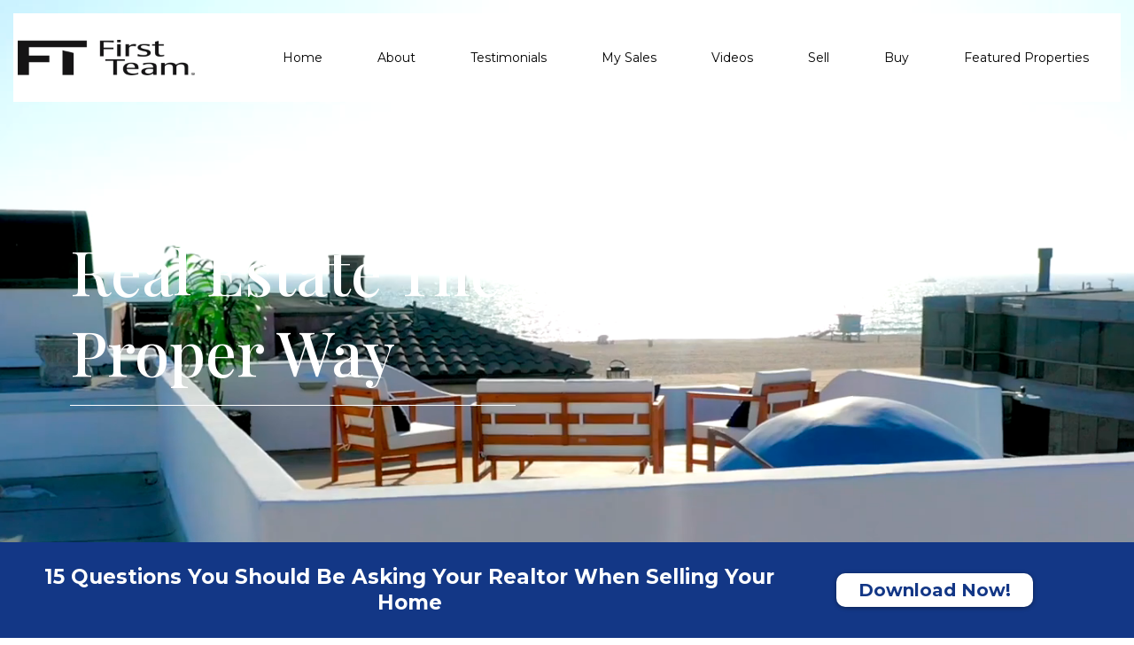

--- FILE ---
content_type: text/html; charset=utf-8
request_url: https://thebritishbloke.com/home-1095
body_size: 79311
content:
<!DOCTYPE html><html  lang="en" data-capo=""><head><meta charset="utf-8">
<meta name="viewport" content="width=device-width, initial-scale=1">
<title>Matt Tilley The British Bloke</title>
<link rel="preconnect" href="https://fonts.gstatic.com/" crossorigin="anonymous">
<link rel="stylesheet" href="https://fonts.googleapis.com/css?family=Lato:100,100i,200,200i,300,300i,400,400i,500,500i,600,600i,700,700i,800,800i,900,900i%7COpen%20Sans:100,100i,200,200i,300,300i,400,400i,500,500i,600,600i,700,700i,800,800i,900,900i%7CMontserrat:100,100i,200,200i,300,300i,400,400i,500,500i,600,600i,700,700i,800,800i,900,900i%7CSacramento:100,100i,200,200i,300,300i,400,400i,500,500i,600,600i,700,700i,800,800i,900,900i%7CPlayfair%20Display:100,100i,200,200i,300,300i,400,400i,500,500i,600,600i,700,700i,800,800i,900,900i%7C'Playfair%20Display':100,100i,200,200i,300,300i,400,400i,500,500i,600,600i,700,700i,800,800i,900,900i%7C'Montserrat':100,100i,200,200i,300,300i,400,400i,500,500i,600,600i,700,700i,800,800i,900,900i%7CRoboto:100,100i,200,200i,300,300i,400,400i,500,500i,600,600i,700,700i,800,800i,900,900i%7CRoboto:100,100i,200,200i,300,300i,400,400i,500,500i,600,600i,700,700i,800,800i,900,900i&display=swap" media="print" onload="this.media='all'">
<style type="text/css"> 

 :root{ --primary: #37ca37;
--secondary: #188bf6;
--white: #ffffff;
--gray: #cbd5e0;
--black: #000000;
--red: #e93d3d;
--orange: #f6ad55;
--yellow: #faf089;
--green: #9ae6b4;
--teal: #81e6d9;
--malibu: #63b3ed;
--indigo: #757BBD;
--purple: #d6bcfa;
--pink: #fbb6ce;
--transparent: transparent;
--overlay: rgba(0, 0, 0, 0.5);
--color-krk80no9: #EBEBEB;
--color-ks8hqr64: #133786;
--arial: 'Arial';
--lato: 'Lato';
--open-sans: 'Open Sans';
--montserrat: 'Montserrat';
--roboto: 'Roboto';
--inter: 'Inter';
--sacramento: 'Sacramento';
--playfair-display: 'Playfair Display';
--headlinefont: 'Montserrat';
--contentfont: 'Lato';
--text-color: #000000;
--link-color: #188bf6; } .bg-fixed{bottom:0;top:0;left:0;right:0;position:fixed;overflow:auto;background-color:var(--white)} 
            
            .drop-zone-draggable .hl_main_popup{padding:20px;margin-top:0;border-color:var(--gray);border-width:10px;border-style:solid;background-color:var(--white);width:720px}
            
          

            .drop-zone-draggable .row-4cp6oNGA1I{margin-top:0;margin-bottom:0}
            .drop-zone-draggable .row-4cp6oNGA1I{padding:15px 0;background-color:var(--transparent);border-color:var(--black);border-width:2px;border-style:solid;width:100%}
            
          
.drop-zone-draggable .col-DmKcy6GAa{padding:10px 5px;background-color:var(--transparent);width:100%;border-color:var(--black);border-width:2px;border-style:solid;margin-top:0;margin-bottom:0}

            .drop-zone-draggable .form-h_j-do1hR{margin-top:0;margin-bottom:0}
            .drop-zone-draggable .cform-h_j-do1hR{padding:0}
            
          
#hl_main_popup.popup-body{position:absolute!important;left:50%!important;bottom:auto!important;transform:translate(-50%,0)!important;right:auto!important;padding:20px;margin-top:0;border-color:var(--gray);border-width:10px;border-style:solid;background-color:var(--white);width:720px}.--mobile #hl_main_popup.popup-body{width:380px!important}@media screen and (min-width:0px) and (max-width:480px){#hl_main_popup.popup-body{width:380px!important}} #col-DmKcy6GAa>.inner{flex-direction:column;justify-content:center;align-items:inherit;flex-wrap:nowrap} 
            
            .drop-zone-draggable .hl_main_popup-E4ZuFMKb70{padding:20px;margin-top:0;border-color:var(--gray);border-width:10px;border-style:solid;background-color:var(--white);width:720px}
            
          

            .drop-zone-draggable .row-4cp6oNGA1I{margin-top:0;margin-bottom:0}
            .drop-zone-draggable .row-4cp6oNGA1I{padding:15px 0;background-color:var(--transparent);border-color:var(--black);border-width:2px;border-style:solid;width:100%}
            
          
.drop-zone-draggable .col-DmKcy6GAa{padding:10px 5px;background-color:var(--transparent);width:100%;border-color:var(--black);border-width:2px;border-style:solid;margin-top:0;margin-bottom:0}

            .drop-zone-draggable .form-h_j-do1hR{margin-top:0;margin-bottom:0}
            .drop-zone-draggable .cform-h_j-do1hR{padding:0}
            
          
#hl_main_popup-E4ZuFMKb70.popup-body{position:absolute!important;left:50%!important;bottom:auto!important;transform:translate(-50%,0)!important;right:auto!important;padding:20px;margin-top:0;border-color:var(--gray);border-width:10px;border-style:solid;background-color:var(--white);width:720px}.--mobile #hl_main_popup-E4ZuFMKb70.popup-body{width:380px!important}@media screen and (min-width:0px) and (max-width:480px){#hl_main_popup-E4ZuFMKb70.popup-body{width:380px!important}} #col-DmKcy6GAa>.inner{flex-direction:column;justify-content:center;align-items:inherit;flex-wrap:nowrap} div.nav-menu-wrapper.default.cnav-menu-Z37c5KsOW.noBorder.radius0.none {
  margin-left: 0px;
}

div.c-column.c-wrapper.col-fAXtiEooo.desktop-only {
  margin-left: -14px;
  width: 0px;
  position: static;
  margin-right: -14px;
} 
 /* ---- Section styles ----- */ 
:root{--white:#ffffff;--black:#000000;--transparent:transparent;--overlay:rgba(0, 0, 0, 0.5)}.hl_page-preview--content .row-h_L0PrULM,.hl_page-preview--content .section-phi_919Gp{padding:20px 0;margin-top:0;margin-bottom:20px;background-color:var(--transparent);border-color:var(--black);border-width:2px;border-style:solid}.hl_page-preview--content .row-h_L0PrULM{margin-bottom:0;padding:15px 0;width:100%}.hl_page-preview--content .col-8VoOCAxajh,.hl_page-preview--content .col-_A-VcENoI6{width:100%}.hl_page-preview--content .col-8VoOCAxajh>.inner,.hl_page-preview--content .col-KN-QCOhCV8>.inner,.hl_page-preview--content .col-RVmwM4gh6>.inner,.hl_page-preview--content .col-_A-VcENoI6>.inner,.hl_page-preview--content .col-jv8cr863L1>.inner,.hl_page-preview--content .col-tQ3XfRUYGl>.inner,.hl_page-preview--content .row-CyLa18mktU{padding:10px 5px;background-color:var(--transparent);width:100%;border-color:var(--black);border-width:2px;border-style:solid;margin-top:0;margin-bottom:0}.hl_page-preview--content .row-CyLa18mktU{padding:15px 0}.hl_page-preview--content .col-KN-QCOhCV8,.hl_page-preview--content .col-RVmwM4gh6{width:100%}.hl_page-preview--content .row-elL61U-nc0{margin-top:0;margin-bottom:0;padding:15px 0;background-color:var(--transparent);border-color:var(--black);border-width:2px;border-style:solid;width:100%}.hl_page-preview--content .col-jv8cr863L1,.hl_page-preview--content .col-tQ3XfRUYGl{width:100%}.hl_page-preview--content .col-4IThy8W6mF>.inner,.hl_page-preview--content .col-uHTTxK1uz_>.inner,.hl_page-preview--content .row-sUxPMfG5u{margin-top:0;margin-bottom:0;padding:0;background-color:var(--transparent);border-color:var(--black);border-width:2px;border-style:solid;width:90%}.hl_page-preview--content .col-uHTTxK1uz_{width:53.7%}.hl_page-preview--content .col-4IThy8W6mF>.inner,.hl_page-preview--content .col-uHTTxK1uz_>.inner{padding:10px 5px;width:53.7%}.hl_page-preview--content .col-4IThy8W6mF{width:46.3%}.hl_page-preview--content .col-4IThy8W6mF>.inner{width:46.3%}.hl_page-preview--content #heading-DEU0q49bx,.hl_page-preview--content #sub-heading-K6Xysb--b{margin-top:0;margin-bottom:0}.hl_page-preview--content .csub-heading-K6Xysb--b{font-family:var(--open-sans);background-color:var(--transparent);color:var(--white);icon-color:var(--text-color);font-weight:400;padding:0;opacity:1;text-shadow:0 0 0 transparent;border-color:var(--black);border-width:2px;border-style:solid;line-height:1.3em;letter-spacing:0;text-align:left}.hl_page-preview--content .divider-InZfRDwxb{margin-top:0;margin-bottom:0;padding-top:10px;padding-bottom:10px}.hl_page-preview--content .cdivider-InZfRDwxb{padding-top:5px;padding-bottom:5px}.hl_page-preview--content .cheading-DEU0q49bx,.hl_page-preview--content .row-kVVzSbKT8x{background-color:var(--transparent);border-color:var(--black);border-width:2px;border-style:solid}.hl_page-preview--content .cheading-DEU0q49bx{font-family:var(--playfair-display);color:var(--white);icon-color:var(--text-color);font-weight:400;padding:0;opacity:1;text-shadow:0 0 0 transparent;line-height:1.3em;letter-spacing:0;text-align:left}.hl_page-preview--content .row-kVVzSbKT8x{margin-top:0;margin-bottom:0;padding:15px 0;width:100%}.hl_page-preview--content .col-ic04XsggPq,.hl_page-preview--content .col-tMkdmqTrV{width:100%}.hl_page-preview--content .col-_jfOprVnjD>.inner,.hl_page-preview--content .col-ic04XsggPq>.inner,.hl_page-preview--content .col-tMkdmqTrV>.inner,.hl_page-preview--content .row-XpUZkTMqD{padding:10px 5px;background-color:var(--transparent);width:100%;border-color:var(--black);border-width:2px;border-style:solid;margin-top:0;margin-bottom:0}.hl_page-preview--content .col-_jfOprVnjD>.inner,.hl_page-preview--content .row-XpUZkTMqD{padding:15px 0}.hl_page-preview--content .col-_jfOprVnjD{width:100%}.hl_page-preview--content .col-_jfOprVnjD>.inner{padding:10px 0;background-color:var(--white)}.hl_page-preview--content .cnav-menu-5-QOrTwrrK{font-family:var(--headlinefont);padding:0;margin-top:0;background-color:var(--transparent);mobile-background-color:var(--overlay);color:var(--text-color);bold-text-color:var(--text-color);italic-text-color:var(--text-color);underline-text-color:var(--text-color);icon-color:var(--text-color);secondary-color:var(--black);nav-menu-item-hover-background-color:var(--white);line-height:1.3em;text-transform:none;letter-spacing:0;text-align:center;border-color:var(--black);border-width:2px;border-style:solid;nav-menu-item-spacing-x:31px;nav-menu-item-spacing-y:5px;dropdown-background:var(--white);dropdown-text-color:var(--black);dropdown-hover-color:var(--black);dropdown-item-spacing:10px}.hl_page-preview--content .col-c_n_PPl4D>.inner,.hl_page-preview--content .row-PwYt_mpMv7{margin-top:0;margin-bottom:0;padding:15px 0;background-color:var(--transparent);border-color:var(--black);border-width:2px;border-style:solid;width:100%}.hl_page-preview--content .col-c_n_PPl4D{width:100%}.hl_page-preview--content .col-c_n_PPl4D>.inner{padding:10px 0}.hl_page-preview--content .custom-code-uB-FcJ3ga{margin-top:0;margin-bottom:0}#section-phi_919Gp>.inner{max-width:100%}#col-4IThy8W6mF>.inner,#col-8VoOCAxajh>.inner,#col-KN-QCOhCV8>.inner,#col-RVmwM4gh6>.inner,#col-_A-VcENoI6>.inner,#col-jv8cr863L1>.inner,#col-tQ3XfRUYGl>.inner,#col-uHTTxK1uz_>.inner{flex-direction:column;justify-content:center;align-items:inherit;flex-wrap:nowrap}#col-4IThy8W6mF>.inner{align-items:flex-end}.heading-DEU0q49bx,.sub-heading-K6Xysb--b{font-weight:undefined}.heading-DEU0q49bx em,.heading-DEU0q49bx u,.sub-heading-K6Xysb--b em,.sub-heading-K6Xysb--b strong,.sub-heading-K6Xysb--b u{color:var(--text-color)}.heading-DEU0q49bx a,.heading-DEU0q49bx a *,.sub-heading-K6Xysb--b a,.sub-heading-K6Xysb--b a *{color:var(--link-color);text-decoration:none}.heading-DEU0q49bx a u,.heading-DEU0q49bx a:hover,.sub-heading-K6Xysb--b a u,.sub-heading-K6Xysb--b a:hover{text-decoration:underline}.heading-DEU0q49bx a s,.sub-heading-K6Xysb--b a s{text-decoration:line-through}@media screen and (min-width:0px) and (max-width:480px){.sub-heading-K6Xysb--b h1,.sub-heading-K6Xysb--b h2,.sub-heading-K6Xysb--b h3,.sub-heading-K6Xysb--b h4,.sub-heading-K6Xysb--b h5,.sub-heading-K6Xysb--b h6,.sub-heading-K6Xysb--b ul li,.sub-heading-K6Xysb--b.text-output{font-size:20px!important;font-weight:undefined}}@media screen and (min-width:481px) and (max-width:10000px){.sub-heading-K6Xysb--b h1,.sub-heading-K6Xysb--b h2,.sub-heading-K6Xysb--b h3,.sub-heading-K6Xysb--b h4,.sub-heading-K6Xysb--b h5,.sub-heading-K6Xysb--b h6,.sub-heading-K6Xysb--b ul li,.sub-heading-K6Xysb--b.text-output{font-size:20px!important;font-weight:undefined}}.heading-DEU0q49bx.text-output h1:first-child:before,.heading-DEU0q49bx.text-output h2:first-child:before,.heading-DEU0q49bx.text-output h3:first-child:before,.heading-DEU0q49bx.text-output h4:first-child:before,.heading-DEU0q49bx.text-output h5:first-child:before,.heading-DEU0q49bx.text-output h6:first-child:before,.heading-DEU0q49bx.text-output p:first-child:before,.sub-heading-K6Xysb--b.text-output h1:first-child:before,.sub-heading-K6Xysb--b.text-output h2:first-child:before,.sub-heading-K6Xysb--b.text-output h3:first-child:before,.sub-heading-K6Xysb--b.text-output h4:first-child:before,.sub-heading-K6Xysb--b.text-output h5:first-child:before,.sub-heading-K6Xysb--b.text-output h6:first-child:before,.sub-heading-K6Xysb--b.text-output p:first-child:before{color:var(--text-color);content:'\';
    font-family: '';margin-right:5px;font-weight:700}.divider-InZfRDwxb .divider-element{width:100%;border-top:1px solid var(--white);margin:0 auto}.heading-DEU0q49bx strong{color:var(--white)}@media screen and (min-width:0px) and (max-width:480px){.heading-DEU0q49bx h1,.heading-DEU0q49bx h2,.heading-DEU0q49bx h3,.heading-DEU0q49bx h4,.heading-DEU0q49bx h5,.heading-DEU0q49bx h6,.heading-DEU0q49bx ul li,.heading-DEU0q49bx.text-output{font-size:70px!important;font-weight:undefined}}@media screen and (min-width:481px) and (max-width:10000px){.heading-DEU0q49bx h1,.heading-DEU0q49bx h2,.heading-DEU0q49bx h3,.heading-DEU0q49bx h4,.heading-DEU0q49bx h5,.heading-DEU0q49bx h6,.heading-DEU0q49bx ul li,.heading-DEU0q49bx.text-output{font-size:70px!important;font-weight:undefined}}#col-_jfOprVnjD>.inner,#col-ic04XsggPq>.inner,#col-tMkdmqTrV>.inner{flex-direction:column;justify-content:center;align-items:inherit;flex-wrap:nowrap}#col-_jfOprVnjD>.inner{align-items:center}#nav-menu-5-QOrTwrrK .nav-menu,.--mobile #nav-menu-5-QOrTwrrK .nav-menu{font-size:14px;font-weight:undefined}#nav-menu-popup.nav-menu-5-QOrTwrrK .nav-menu-body{background:var(--overlay)}#nav-menu-5-QOrTwrrK .nav-menu li.nav-menu-item{display:flex;align-items:center;white-space:nowrap}#nav-menu-5-QOrTwrrK .items-cart-active{color:#155eef}#nav-menu-5-QOrTwrrK .items-cart{color:undefined}#nav-menu-5-QOrTwrrK .nav-menu .nav-menu-item a,#nav-menu-popup.nav-menu-5-QOrTwrrK .nav-menu .nav-menu-item a{color:var(--text-color);cursor:pointer;height:inherit;display:flex;align-items:center;padding:5px 31px;transition:all .3s ease}#nav-menu-5-QOrTwrrK .nav-menu .nav-menu-item:hover a{color:var(--black);background:var(--white)}#nav-menu-5-QOrTwrrK .nav-menu .dropdown-menu .dropdown-item:hover a,#nav-menu-popup.nav-menu-5-QOrTwrrK .nav-menu .nav-menu-item:hover a,#nav-menu-popup.nav-menu-5-QOrTwrrK .nav-menu-body .nav-dropdown-menu .nav-menu-item a,#nav-menu-popup.nav-menu-5-QOrTwrrK .nav-menu-body .nav-menu .nav-menu-item:hover{color:var(--black)}.--mobile #nav-menu-5-QOrTwrrK .nav-menu .dropdown-menu .dropdown-item{font-size:12px;font-weight:undefined}#nav-menu-popup.nav-menu-5-QOrTwrrK .nav-menu{font-size:14px;font-family:var(--headlinefont);font-weight:undefined}#nav-menu-5-QOrTwrrK .nav-menu-mobile span::before,#nav-menu-popup.nav-menu-5-QOrTwrrK .nav-menu-body .close-menu{color:var(--text-color);font-size:14px;font-weight:600}#nav-menu-popup.nav-menu-5-QOrTwrrK .nav-menu-body .nav-menu .nav-menu-item{color:var(--text-color);text-align:center;transition:all .3s ease;font-size:12px;font-weight:undefined}#nav-menu-5-QOrTwrrK .nav-menu .dropdown-menu .dropdown-item{font-size:12px;text-align:center;font-weight:undefined}#nav-menu-5-QOrTwrrK .nav-menu .dropdown-menu .dropdown-item a,#nav-menu-popup.nav-menu-5-QOrTwrrK .nav-menu .nav-dropdown-menu .nav-menu-item:hover a{color:var(--black);background:var(--white);padding:10px;transition:all .3s ease}#nav-menu-popup.nav-menu-5-QOrTwrrK .nav-menu-body .nav-dropdown-menu .nav-menu-item{background:var(--white);font-size:12px;font-weight:undefined}#nav-menu-popup.nav-menu-5-QOrTwrrK .nav-menu-body .nav-dropdown-menu .nav-menu-item:hover a{color:var(--black)}#nav-menu-5-QOrTwrrK .nav-menu-mobile span::before{cursor:pointer;content:"";font-family:"Font Awesome 5 Free"}@media screen and (min-width:0px) and (max-width:480px){.nav-menu-5-QOrTwrrK .branding .title{font-size:14px;line-height:1.3em;font-weight:undefined}#nav-menu-5-QOrTwrrK .hl-autocomplete-results li{font-size:14px}}@media screen and (min-width:481px) and (max-width:10000px){.nav-menu-5-QOrTwrrK .branding .title{font-size:14px;line-height:1.3em;font-weight:undefined}#nav-menu-5-QOrTwrrK .hl-autocomplete-results li{font-size:14px}}#nav-menu-5-QOrTwrrK strong{font-weight:700}#nav-menu-5-QOrTwrrK em,#nav-menu-5-QOrTwrrK strong,#nav-menu-5-QOrTwrrK u{color:var(--text-color)!important}#nav-menu-5-QOrTwrrK .hl-autocomplete-input{border:1px solid #cacaca;margin:1px;border-radius:16px}#nav-menu-5-QOrTwrrK .hl-autocomplete{font-family:inherit}#nav-menu-5-QOrTwrrK .hl-autocomplete-button{background:#fff}#nav-menu-5-QOrTwrrK .hl-autocomplete-input-wrapper{color:#000;background-color:#fff}#nav-menu-5-QOrTwrrK .hl-autocomplete-results{border:1px solid #cacaca;border-top:none;border-radius:16px;border-top-left-radius:0;border-top-right-radius:0;color:var(--text-color);background-color:var(--transparent)}#nav-menu-5-QOrTwrrK .hl-autocomplete-input:hover{border-width:1.5px;margin:.5px}#nav-menu-5-QOrTwrrK .hl-autocomplete-input:focus-within{border-width:2px;margin:0}#col-c_n_PPl4D>.inner{flex-direction:column;justify-content:center;align-items:center;flex-wrap:nowrap} 
 /* ---- Section styles ----- */ 
:root{--white:#ffffff;--black:#000000;--transparent:transparent;--color-ks8hqr64:#133786}.hl_page-preview--content .section-tdBxEp8GF{padding:0;margin-top:0;margin-bottom:0;background-color:var(--color-ks8hqr64);border-color:var(--black);border-width:2px;border-style:solid}.hl_page-preview--content .col-d348uojQL0>.inner,.hl_page-preview--content .row-KyZcZCYQ1l{margin-top:0;margin-bottom:0;padding:15px 0;background-color:var(--transparent);border-color:var(--black);border-width:2px;border-style:solid;width:100%}.hl_page-preview--content .col-d348uojQL0{width:27.8%}.hl_page-preview--content .col-d348uojQL0>.inner{padding:10px 5px;width:27.8%}.hl_page-preview--content .button-zNtuyy9DI{margin-top:0;margin-bottom:0;text-align:left}.hl_page-preview--content .cbutton-zNtuyy9DI{font-family:var(--headlinefont);background-color:var(--white);color:var(--color-ks8hqr64);secondary-color:var(--white);text-decoration:none;padding:7px 20px;font-weight:700;border-color:#707070;border-width:2px;border-style:solid;letter-spacing:0;text-transform:none;text-shadow:0 0 0 transparent;width:auto%}.hl_page-preview--content .col-uS6JEumhO{width:72.2%}.hl_page-preview--content .cheading-NRJwwin0H,.hl_page-preview--content .col-uS6JEumhO>.inner{background-color:var(--transparent);border-color:var(--black);border-width:2px;border-style:solid}.hl_page-preview--content .col-uS6JEumhO>.inner{padding:10px 5px;width:72.2%;margin-top:0;margin-bottom:0}.hl_page-preview--content #heading-NRJwwin0H{margin-top:0;margin-bottom:0}.hl_page-preview--content .cheading-NRJwwin0H{font-family:var(--headlinefont);color:var(--white);icon-color:var(--text-color);font-weight:400;padding:0;opacity:1;text-shadow:0 0 0 transparent;line-height:1.3em;letter-spacing:0;text-align:center}#section-tdBxEp8GF>.inner{max-width:100%}#col-d348uojQL0>.inner,#col-uS6JEumhO>.inner{flex-direction:column;justify-content:center;align-items:inherit;flex-wrap:nowrap}@media screen and (min-width:481px) and (max-width:10000px){.button-zNtuyy9DI .button-icon-end,.button-zNtuyy9DI .button-icon-start,.button-zNtuyy9DI .main-heading-button{font-size:20px;font-weight:undefined}.button-zNtuyy9DI .button-icon-start{margin-right:5px}.button-zNtuyy9DI .button-icon-end{margin-left:5px}.button-zNtuyy9DI .sub-heading-button{font-size:15px;color:var(--white);font-weight:undefined}}@media screen and (min-width:0px) and (max-width:480px){.button-zNtuyy9DI .button-icon-end,.button-zNtuyy9DI .button-icon-start,.button-zNtuyy9DI .main-heading-button{font-size:20px;font-weight:undefined}.button-zNtuyy9DI .button-icon-start{margin-right:5px}.button-zNtuyy9DI .button-icon-end{margin-left:5px}.button-zNtuyy9DI .sub-heading-button{font-size:15px;color:var(--white);font-weight:undefined}}.heading-NRJwwin0H{font-weight:undefined}.heading-NRJwwin0H strong{color:var(--white)}.heading-NRJwwin0H em,.heading-NRJwwin0H u{color:var(--text-color)}.heading-NRJwwin0H a,.heading-NRJwwin0H a *{color:var(--link-color);text-decoration:none}.heading-NRJwwin0H a u,.heading-NRJwwin0H a:hover{text-decoration:underline}.heading-NRJwwin0H a s{text-decoration:line-through}@media screen and (min-width:0px) and (max-width:480px){.heading-NRJwwin0H h1,.heading-NRJwwin0H h2,.heading-NRJwwin0H h3,.heading-NRJwwin0H h4,.heading-NRJwwin0H h5,.heading-NRJwwin0H h6,.heading-NRJwwin0H ul li,.heading-NRJwwin0H.text-output{font-size:16px!important;font-weight:undefined}}@media screen and (min-width:481px) and (max-width:10000px){.heading-NRJwwin0H h1,.heading-NRJwwin0H h2,.heading-NRJwwin0H h3,.heading-NRJwwin0H h4,.heading-NRJwwin0H h5,.heading-NRJwwin0H h6,.heading-NRJwwin0H ul li,.heading-NRJwwin0H.text-output{font-size:23px!important;font-weight:undefined}}.heading-NRJwwin0H.text-output h1:first-child:before,.heading-NRJwwin0H.text-output h2:first-child:before,.heading-NRJwwin0H.text-output h3:first-child:before,.heading-NRJwwin0H.text-output h4:first-child:before,.heading-NRJwwin0H.text-output h5:first-child:before,.heading-NRJwwin0H.text-output h6:first-child:before,.heading-NRJwwin0H.text-output p:first-child:before{color:var(--text-color);content:'\';
    font-family: '';margin-right:5px;font-weight:700} 
 /* ---- Section styles ----- */ 
:root{--white:#ffffff;--black:#000000;--transparent:transparent;--color-ks8hqr64:#133786}.hl_page-preview--content .section-9h8iiiKei{padding:0;margin-top:0;margin-bottom:0;background-color:var(--color-ks8hqr64);border-color:var(--black);border-width:2px;border-style:solid}.hl_page-preview--content .col-oeRndeS3Ov>.inner,.hl_page-preview--content .row-LvRzyxAIth{margin-top:0;margin-bottom:0;padding:15px 0;background-color:var(--transparent);border-color:var(--black);border-width:2px;border-style:solid;width:100%}.hl_page-preview--content .col-oeRndeS3Ov{width:27.8%}.hl_page-preview--content .col-oeRndeS3Ov>.inner{padding:10px 5px;width:27.8%}.hl_page-preview--content .button-UwxMWUfM7X{margin-top:0;margin-bottom:0;text-align:center}.hl_page-preview--content .cbutton-UwxMWUfM7X{font-family:var(--headlinefont);background-color:var(--white);color:var(--color-ks8hqr64);secondary-color:var(--white);text-decoration:none;padding:7px 20px;font-weight:700;border-color:#707070;border-width:2px;border-style:solid;letter-spacing:0;text-transform:none;text-shadow:0 0 0 transparent;width:auto%}.hl_page-preview--content .col-sHxIb6fHcQ{width:72.2%}.hl_page-preview--content .cheading-dEjBzPj_At,.hl_page-preview--content .col-sHxIb6fHcQ>.inner{background-color:var(--transparent);border-color:var(--black);border-width:2px;border-style:solid}.hl_page-preview--content .col-sHxIb6fHcQ>.inner{padding:10px 5px;width:72.2%;margin-top:0;margin-bottom:0}.hl_page-preview--content #heading-dEjBzPj_At{margin-top:0;margin-bottom:0}.hl_page-preview--content .cheading-dEjBzPj_At{font-family:var(--headlinefont);color:var(--white);icon-color:var(--text-color);font-weight:400;padding:0;opacity:1;text-shadow:0 0 0 transparent;line-height:1.3em;letter-spacing:0;text-align:center}#section-9h8iiiKei>.inner{max-width:100%}#col-oeRndeS3Ov>.inner,#col-sHxIb6fHcQ>.inner{flex-direction:column;justify-content:center;align-items:inherit;flex-wrap:nowrap}@media screen and (min-width:481px) and (max-width:10000px){.button-UwxMWUfM7X .button-icon-end,.button-UwxMWUfM7X .button-icon-start,.button-UwxMWUfM7X .main-heading-button{font-size:20px;font-weight:undefined}.button-UwxMWUfM7X .button-icon-start{margin-right:5px}.button-UwxMWUfM7X .button-icon-end{margin-left:5px}.button-UwxMWUfM7X .sub-heading-button{font-size:15px;color:var(--white);font-weight:undefined}}@media screen and (min-width:0px) and (max-width:480px){.button-UwxMWUfM7X .button-icon-end,.button-UwxMWUfM7X .button-icon-start,.button-UwxMWUfM7X .main-heading-button{font-size:20px;font-weight:undefined}.button-UwxMWUfM7X .button-icon-start{margin-right:5px}.button-UwxMWUfM7X .button-icon-end{margin-left:5px}.button-UwxMWUfM7X .sub-heading-button{font-size:15px;color:var(--white);font-weight:undefined}}.heading-dEjBzPj_At{font-weight:undefined}.heading-dEjBzPj_At strong{color:var(--white)}.heading-dEjBzPj_At em,.heading-dEjBzPj_At u{color:var(--text-color)}.heading-dEjBzPj_At a,.heading-dEjBzPj_At a *{color:var(--link-color);text-decoration:none}.heading-dEjBzPj_At a u,.heading-dEjBzPj_At a:hover{text-decoration:underline}.heading-dEjBzPj_At a s{text-decoration:line-through}@media screen and (min-width:0px) and (max-width:480px){.heading-dEjBzPj_At h1,.heading-dEjBzPj_At h2,.heading-dEjBzPj_At h3,.heading-dEjBzPj_At h4,.heading-dEjBzPj_At h5,.heading-dEjBzPj_At h6,.heading-dEjBzPj_At ul li,.heading-dEjBzPj_At.text-output{font-size:16px!important;font-weight:undefined}}@media screen and (min-width:481px) and (max-width:10000px){.heading-dEjBzPj_At h1,.heading-dEjBzPj_At h2,.heading-dEjBzPj_At h3,.heading-dEjBzPj_At h4,.heading-dEjBzPj_At h5,.heading-dEjBzPj_At h6,.heading-dEjBzPj_At ul li,.heading-dEjBzPj_At.text-output{font-size:23px!important;font-weight:undefined}}.heading-dEjBzPj_At.text-output h1:first-child:before,.heading-dEjBzPj_At.text-output h2:first-child:before,.heading-dEjBzPj_At.text-output h3:first-child:before,.heading-dEjBzPj_At.text-output h4:first-child:before,.heading-dEjBzPj_At.text-output h5:first-child:before,.heading-dEjBzPj_At.text-output h6:first-child:before,.heading-dEjBzPj_At.text-output p:first-child:before{color:var(--text-color);content:'\';
    font-family: '';margin-right:5px;font-weight:700} 
 /* ---- Section styles ----- */ 
:root{--white:#ffffff;--black:#000000;--transparent:transparent}.hl_page-preview--content .section-jiIYf-17v{padding:20px 0;margin-top:0;margin-bottom:0;background-color:var(--transparent);border-color:var(--black);border-width:2px;border-style:solid}.hl_page-preview--content .col-6zaVeVtJu>.inner,.hl_page-preview--content .col-RJZrh_jbwv>.inner,.hl_page-preview--content .row-ilbJ5OzlRO{margin-top:0;margin-bottom:0;padding:15px 0;background-color:var(--transparent);border-color:var(--black);border-width:2px;border-style:solid;width:90%}.hl_page-preview--content .col-6zaVeVtJu{width:53.7%}.hl_page-preview--content .col-6zaVeVtJu>.inner,.hl_page-preview--content .col-RJZrh_jbwv>.inner{padding:10px 5px;width:53.7%}.hl_page-preview--content .col-RJZrh_jbwv{width:46.3%}.hl_page-preview--content .col-RJZrh_jbwv>.inner{width:46.3%}.hl_page-preview--content .divider-G_kbOKVY60{margin-top:0;margin-bottom:0;padding-top:10px;padding-bottom:10px}.hl_page-preview--content .cdivider-G_kbOKVY60{padding-top:5px;padding-bottom:5px}.hl_page-preview--content #heading-4IWxDFJM7J,.hl_page-preview--content #heading-iWS5RGKBE{margin-top:0;margin-bottom:0}.hl_page-preview--content .cheading-4IWxDFJM7J,.hl_page-preview--content .cheading-iWS5RGKBE{font-family:var(--playfair-display);background-color:var(--transparent);color:var(--white);icon-color:var(--text-color);font-weight:400;padding:0;opacity:1;text-shadow:0 0 0 transparent;border-color:var(--black);border-width:2px;border-style:solid;line-height:1.3em;letter-spacing:0;text-align:left}.hl_page-preview--content .col-ZtkE3pQP_>.inner,.hl_page-preview--content .row-IJ7Yr0oj2V{margin-top:0;margin-bottom:0;padding:15px 0;background-color:var(--white);border-color:var(--black);border-width:2px;border-style:solid;width:100%}.hl_page-preview--content .col-ZtkE3pQP_{width:100%}.hl_page-preview--content .col-ZtkE3pQP_>.inner{padding:10px 5px;background-color:var(--transparent)}.hl_page-preview--content .cnav-menu-TtbApVOWo{font-family:var(--headlinefont);padding:0 9px 0 0;margin-top:0;background-color:var(--white);mobile-background-color:var(--white);color:var(--text-color);bold-text-color:var(--text-color);italic-text-color:var(--text-color);underline-text-color:var(--text-color);icon-color:var(--text-color);secondary-color:var(--black);nav-menu-item-hover-background-color:var(--white);line-height:1.3em;text-transform:none;letter-spacing:0;text-align:center;border-color:var(--black);border-width:2px;border-style:solid;nav-menu-item-spacing-x:5px;nav-menu-item-spacing-y:5px;dropdown-background:var(--white);dropdown-text-color:var(--black);dropdown-hover-color:var(--black);dropdown-item-spacing:10px}#section-jiIYf-17v>.inner{max-width:100%}#col-6zaVeVtJu>.inner,#col-RJZrh_jbwv>.inner,#col-ZtkE3pQP_>.inner{flex-direction:column;justify-content:center;align-items:inherit;flex-wrap:nowrap}.divider-G_kbOKVY60 .divider-element{width:100%;border-top:1px solid var(--white);margin:0 auto}.heading-4IWxDFJM7J,.heading-iWS5RGKBE{font-weight:undefined}.heading-4IWxDFJM7J strong,.heading-iWS5RGKBE strong{color:var(--white)}.heading-4IWxDFJM7J em,.heading-4IWxDFJM7J u,.heading-iWS5RGKBE em,.heading-iWS5RGKBE u{color:var(--text-color)}.heading-4IWxDFJM7J a,.heading-4IWxDFJM7J a *,.heading-iWS5RGKBE a,.heading-iWS5RGKBE a *{color:var(--link-color);text-decoration:none}.heading-4IWxDFJM7J a u,.heading-4IWxDFJM7J a:hover,.heading-iWS5RGKBE a u,.heading-iWS5RGKBE a:hover{text-decoration:underline}.heading-4IWxDFJM7J a s,.heading-iWS5RGKBE a s{text-decoration:line-through}@media screen and (min-width:0px) and (max-width:480px){.heading-iWS5RGKBE h1,.heading-iWS5RGKBE h2,.heading-iWS5RGKBE h3,.heading-iWS5RGKBE h4,.heading-iWS5RGKBE h5,.heading-iWS5RGKBE h6,.heading-iWS5RGKBE ul li,.heading-iWS5RGKBE.text-output{font-size:45px!important;font-weight:undefined}}@media screen and (min-width:481px) and (max-width:10000px){.heading-iWS5RGKBE h1,.heading-iWS5RGKBE h2,.heading-iWS5RGKBE h3,.heading-iWS5RGKBE h4,.heading-iWS5RGKBE h5,.heading-iWS5RGKBE h6,.heading-iWS5RGKBE ul li,.heading-iWS5RGKBE.text-output{font-size:70px!important;font-weight:undefined}}.heading-4IWxDFJM7J.text-output h1:first-child:before,.heading-4IWxDFJM7J.text-output h2:first-child:before,.heading-4IWxDFJM7J.text-output h3:first-child:before,.heading-4IWxDFJM7J.text-output h4:first-child:before,.heading-4IWxDFJM7J.text-output h5:first-child:before,.heading-4IWxDFJM7J.text-output h6:first-child:before,.heading-4IWxDFJM7J.text-output p:first-child:before,.heading-iWS5RGKBE.text-output h1:first-child:before,.heading-iWS5RGKBE.text-output h2:first-child:before,.heading-iWS5RGKBE.text-output h3:first-child:before,.heading-iWS5RGKBE.text-output h4:first-child:before,.heading-iWS5RGKBE.text-output h5:first-child:before,.heading-iWS5RGKBE.text-output h6:first-child:before,.heading-iWS5RGKBE.text-output p:first-child:before{color:var(--text-color);content:'\';
    font-family: '';margin-right:5px;font-weight:700}@media screen and (min-width:0px) and (max-width:480px){.heading-4IWxDFJM7J h1,.heading-4IWxDFJM7J h2,.heading-4IWxDFJM7J h3,.heading-4IWxDFJM7J h4,.heading-4IWxDFJM7J h5,.heading-4IWxDFJM7J h6,.heading-4IWxDFJM7J ul li,.heading-4IWxDFJM7J.text-output{font-size:45px!important;font-weight:undefined}}@media screen and (min-width:481px) and (max-width:10000px){.heading-4IWxDFJM7J h1,.heading-4IWxDFJM7J h2,.heading-4IWxDFJM7J h3,.heading-4IWxDFJM7J h4,.heading-4IWxDFJM7J h5,.heading-4IWxDFJM7J h6,.heading-4IWxDFJM7J ul li,.heading-4IWxDFJM7J.text-output{font-size:70px!important;font-weight:undefined}}#nav-menu-TtbApVOWo .nav-menu,.--mobile #nav-menu-TtbApVOWo .nav-menu{font-size:14px;font-weight:undefined}#nav-menu-popup.nav-menu-TtbApVOWo .nav-menu-body{background:var(--white)}#nav-menu-TtbApVOWo .nav-menu li.nav-menu-item{display:flex;align-items:center;white-space:nowrap}#nav-menu-TtbApVOWo .items-cart-active{color:#155eef}#nav-menu-TtbApVOWo .items-cart{color:undefined}#nav-menu-TtbApVOWo .nav-menu .nav-menu-item a,#nav-menu-popup.nav-menu-TtbApVOWo .nav-menu .nav-menu-item a{color:var(--text-color);cursor:pointer;height:inherit;display:flex;align-items:center;padding:5px;transition:all .3s ease}#nav-menu-TtbApVOWo .nav-menu .nav-menu-item:hover a{color:var(--black);background:var(--white)}#nav-menu-TtbApVOWo .nav-menu .dropdown-menu .dropdown-item:hover a,#nav-menu-popup.nav-menu-TtbApVOWo .nav-menu .nav-menu-item:hover a,#nav-menu-popup.nav-menu-TtbApVOWo .nav-menu-body .nav-dropdown-menu .nav-menu-item a,#nav-menu-popup.nav-menu-TtbApVOWo .nav-menu-body .nav-menu .nav-menu-item:hover{color:var(--black)}.--mobile #nav-menu-TtbApVOWo .nav-menu .dropdown-menu .dropdown-item{font-size:12px;font-weight:undefined}#nav-menu-popup.nav-menu-TtbApVOWo .nav-menu{font-size:14px;font-family:var(--headlinefont);font-weight:undefined}#nav-menu-TtbApVOWo .nav-menu-mobile span::before,#nav-menu-popup.nav-menu-TtbApVOWo .nav-menu-body .close-menu{color:var(--text-color);font-size:14px;font-weight:600}#nav-menu-popup.nav-menu-TtbApVOWo .nav-menu-body .nav-menu .nav-menu-item{color:var(--text-color);text-align:center;transition:all .3s ease;font-size:12px;font-weight:undefined}#nav-menu-TtbApVOWo .nav-menu .dropdown-menu .dropdown-item{font-size:12px;text-align:center;font-weight:undefined}#nav-menu-TtbApVOWo .nav-menu .dropdown-menu .dropdown-item a,#nav-menu-popup.nav-menu-TtbApVOWo .nav-menu .nav-dropdown-menu .nav-menu-item:hover a{color:var(--black);background:var(--white);padding:10px;transition:all .3s ease}#nav-menu-popup.nav-menu-TtbApVOWo .nav-menu-body .nav-dropdown-menu .nav-menu-item{background:var(--white);font-size:12px;font-weight:undefined}#nav-menu-popup.nav-menu-TtbApVOWo .nav-menu-body .nav-dropdown-menu .nav-menu-item:hover a{color:var(--black)}#nav-menu-TtbApVOWo .nav-menu-mobile span::before{cursor:pointer;content:"";font-family:"Font Awesome 5 Free"}@media screen and (min-width:0px) and (max-width:480px){.nav-menu-TtbApVOWo .branding .title{font-size:14px;line-height:1.3em;font-weight:undefined}#nav-menu-TtbApVOWo .hl-autocomplete-results li{font-size:14px}}@media screen and (min-width:481px) and (max-width:10000px){.nav-menu-TtbApVOWo .branding .title{font-size:14px;line-height:1.3em;font-weight:undefined}#nav-menu-TtbApVOWo .hl-autocomplete-results li{font-size:14px}}#nav-menu-TtbApVOWo strong{font-weight:700}#nav-menu-TtbApVOWo em,#nav-menu-TtbApVOWo strong,#nav-menu-TtbApVOWo u{color:var(--text-color)!important}#nav-menu-TtbApVOWo .hl-autocomplete-input{border:1px solid #cacaca;margin:1px;border-radius:16px}#nav-menu-TtbApVOWo .hl-autocomplete{font-family:inherit}#nav-menu-TtbApVOWo .hl-autocomplete-button{background:#fff}#nav-menu-TtbApVOWo .hl-autocomplete-input-wrapper{color:#000;background-color:#fff}#nav-menu-TtbApVOWo .hl-autocomplete-results{border:1px solid #cacaca;border-top:none;border-radius:16px;border-top-left-radius:0;border-top-right-radius:0;color:var(--text-color);background-color:var(--white)}#nav-menu-TtbApVOWo .hl-autocomplete-input:hover{border-width:1.5px;margin:.5px}#nav-menu-TtbApVOWo .hl-autocomplete-input:focus-within{border-width:2px;margin:0} 
 /* ---- Section styles ----- */ 
:root{--black:#000000;--transparent:transparent;--color-krk80no9:#EBEBEB}.hl_page-preview--content .section-SV3ZfuJEV{padding:20px 0;margin-top:0;margin-bottom:0;background-color:var(--color-krk80no9);border-color:var(--black);border-width:2px;border-style:solid}.hl_page-preview--content .col-wFVA65GKK9>.inner,.hl_page-preview--content .row-B0TbCUsT94{margin-top:0;margin-bottom:0;padding:45px 0;background-color:var(--transparent);border-color:var(--black);border-width:2px;border-style:solid;width:90%}.hl_page-preview--content .col-wFVA65GKK9{width:61.1%}.hl_page-preview--content .col-wFVA65GKK9>.inner{padding:10px 5px;width:61.1%}.hl_page-preview--content #sub-heading-ZIk3WdPEJ,.hl_page-preview--content .video-ReLyGWWHZ{margin-top:0;margin-bottom:0}.hl_page-preview--content .col-ZDsEUsv8B>.inner,.hl_page-preview--content .cvideo-ReLyGWWHZ{padding:10px;background-color:var(--transparent);border-color:var(--black);border-width:2px;border-style:solid}.hl_page-preview--content .col-ZDsEUsv8B{width:38.9%}.hl_page-preview--content .col-ZDsEUsv8B>.inner{padding:10px 5px;width:38.9%;margin-top:0;margin-bottom:0}.hl_page-preview--content .cheading-G0WxDAgPA,.hl_page-preview--content .csub-heading-ZIk3WdPEJ{font-family:var(--open-sans);background-color:var(--transparent);color:var(--text-color);icon-color:var(--text-color);font-weight:400;padding:0 0 20px;opacity:1;text-shadow:0 0 0 transparent;border-color:var(--black);border-width:2px;border-style:solid;line-height:1.3em;letter-spacing:0;text-align:left}.hl_page-preview--content #heading-G0WxDAgPA{margin-top:0;margin-bottom:15px}.hl_page-preview--content .cheading-G0WxDAgPA{font-family:var(--playfair-display);padding:0;text-transform:none}#section-SV3ZfuJEV>.inner{max-width:100%}#col-ZDsEUsv8B>.inner,#col-wFVA65GKK9>.inner{flex-direction:column;justify-content:center;align-items:inherit;flex-wrap:nowrap}#video-ReLyGWWHZ .vjs-ghl .vjs-volume-level,#video-ReLyGWWHZ .vjs-ghl.video-js .vjs-play-progress{background:#fff}#video-ReLyGWWHZ .vjs-ghl.video-js .vjs-load-progress div{background:#fff;opacity:.5}.heading-G0WxDAgPA,.sub-heading-ZIk3WdPEJ{font-weight:undefined}.heading-G0WxDAgPA em,.heading-G0WxDAgPA strong,.heading-G0WxDAgPA u,.sub-heading-ZIk3WdPEJ em,.sub-heading-ZIk3WdPEJ strong,.sub-heading-ZIk3WdPEJ u{color:var(--text-color)}.heading-G0WxDAgPA a,.heading-G0WxDAgPA a *,.sub-heading-ZIk3WdPEJ a,.sub-heading-ZIk3WdPEJ a *{color:var(--link-color);text-decoration:none}.heading-G0WxDAgPA a u,.heading-G0WxDAgPA a:hover,.sub-heading-ZIk3WdPEJ a u,.sub-heading-ZIk3WdPEJ a:hover{text-decoration:underline}.heading-G0WxDAgPA a s,.sub-heading-ZIk3WdPEJ a s{text-decoration:line-through}@media screen and (min-width:0px) and (max-width:480px){.sub-heading-ZIk3WdPEJ h1,.sub-heading-ZIk3WdPEJ h2,.sub-heading-ZIk3WdPEJ h3,.sub-heading-ZIk3WdPEJ h4,.sub-heading-ZIk3WdPEJ h5,.sub-heading-ZIk3WdPEJ h6,.sub-heading-ZIk3WdPEJ ul li,.sub-heading-ZIk3WdPEJ.text-output{font-size:23px!important;font-weight:undefined}}@media screen and (min-width:481px) and (max-width:10000px){.sub-heading-ZIk3WdPEJ h1,.sub-heading-ZIk3WdPEJ h2,.sub-heading-ZIk3WdPEJ h3,.sub-heading-ZIk3WdPEJ h4,.sub-heading-ZIk3WdPEJ h5,.sub-heading-ZIk3WdPEJ h6,.sub-heading-ZIk3WdPEJ ul li,.sub-heading-ZIk3WdPEJ.text-output{font-size:18px!important;font-weight:undefined}}.heading-G0WxDAgPA.text-output h1:first-child:before,.heading-G0WxDAgPA.text-output h2:first-child:before,.heading-G0WxDAgPA.text-output h3:first-child:before,.heading-G0WxDAgPA.text-output h4:first-child:before,.heading-G0WxDAgPA.text-output h5:first-child:before,.heading-G0WxDAgPA.text-output h6:first-child:before,.heading-G0WxDAgPA.text-output p:first-child:before,.sub-heading-ZIk3WdPEJ.text-output h1:first-child:before,.sub-heading-ZIk3WdPEJ.text-output h2:first-child:before,.sub-heading-ZIk3WdPEJ.text-output h3:first-child:before,.sub-heading-ZIk3WdPEJ.text-output h4:first-child:before,.sub-heading-ZIk3WdPEJ.text-output h5:first-child:before,.sub-heading-ZIk3WdPEJ.text-output h6:first-child:before,.sub-heading-ZIk3WdPEJ.text-output p:first-child:before{color:var(--text-color);content:'\';
    font-family: '';margin-right:5px;font-weight:700}@media screen and (min-width:0px) and (max-width:480px){.heading-G0WxDAgPA h1,.heading-G0WxDAgPA h2,.heading-G0WxDAgPA h3,.heading-G0WxDAgPA h4,.heading-G0WxDAgPA h5,.heading-G0WxDAgPA h6,.heading-G0WxDAgPA ul li,.heading-G0WxDAgPA.text-output{font-size:32px!important;font-weight:undefined}}@media screen and (min-width:481px) and (max-width:10000px){.heading-G0WxDAgPA h1,.heading-G0WxDAgPA h2,.heading-G0WxDAgPA h3,.heading-G0WxDAgPA h4,.heading-G0WxDAgPA h5,.heading-G0WxDAgPA h6,.heading-G0WxDAgPA ul li,.heading-G0WxDAgPA.text-output{font-size:50px!important;font-weight:undefined}} 
 /* ---- featured-properties styles ----- */ 
:root{--black:#000000;--transparent:transparent}.hl_page-preview--content .row-zNur0yp8g0,.hl_page-preview--content .section-Ck7EdZUxa{padding:20px 0;margin-top:0;margin-bottom:0;background-color:var(--transparent);border-color:var(--black);border-width:2px;border-style:solid}.hl_page-preview--content .row-zNur0yp8g0{padding:15px 0;width:100%}.hl_page-preview--content .col-b88ciayQWK{width:100%}.hl_page-preview--content .col-4UEFJcJzE_>.inner,.hl_page-preview--content .col-NphnXVAERO>.inner,.hl_page-preview--content .col-UHQmYj58HA>.inner,.hl_page-preview--content .col-b88ciayQWK>.inner{padding:10px 5px;background-color:var(--transparent);width:100%;border-color:var(--black);border-width:2px;border-style:solid;margin-top:0;margin-bottom:0}.hl_page-preview--content .csub-heading-fMVoB0EKEO{font-family:var(--playfair-display);background-color:var(--transparent);color:var(--text-color);icon-color:var(--text-color);font-weight:400;padding:0 0 20px;opacity:1;text-shadow:0 0 0 transparent;border-color:var(--black);border-width:2px;border-style:solid;line-height:1.3em;letter-spacing:0;text-align:center}.hl_page-preview--content #sub-heading-fMVoB0EKEO,.hl_page-preview--content #sub-heading-tW2bt73F5G,.hl_page-preview--content .video-xAQRXQ_Uh_{margin-top:0;margin-bottom:0}.hl_page-preview--content .cvideo-xAQRXQ_Uh_{padding:10px;background-color:var(--transparent);border-color:var(--black);border-width:2px;border-style:solid}.hl_page-preview--content .col-UHQmYj58HA{width:100%}.hl_page-preview--content .csub-heading-tW2bt73F5G{font-family:var(--playfair-display);background-color:var(--transparent);color:var(--text-color);icon-color:var(--text-color);font-weight:400;padding:0 0 20px;opacity:1;text-shadow:0 0 0 transparent;border-color:var(--black);border-width:2px;border-style:solid;line-height:1.3em;letter-spacing:0;text-align:center}.hl_page-preview--content #sub-heading-1Ltk3l36l9,.hl_page-preview--content .video-xlOpCr5Lmk{margin-top:0;margin-bottom:0}.hl_page-preview--content .cvideo-xlOpCr5Lmk{padding:10px;background-color:var(--transparent);border-color:var(--black);border-width:2px;border-style:solid}.hl_page-preview--content .col-4UEFJcJzE_{width:100%}.hl_page-preview--content .csub-heading-1Ltk3l36l9{font-family:var(--playfair-display);background-color:var(--transparent);color:var(--text-color);icon-color:var(--text-color);font-weight:400;padding:0 0 20px;opacity:1;text-shadow:0 0 0 transparent;border-color:var(--black);border-width:2px;border-style:solid;line-height:1.3em;letter-spacing:0;text-align:center}.hl_page-preview--content #heading-dJ4B5pskuB,.hl_page-preview--content .video-BkYAuXPkQ7{margin-top:0;margin-bottom:0}.hl_page-preview--content .cvideo-BkYAuXPkQ7,.hl_page-preview--content .row-78LnY1-Ri9{padding:10px;background-color:var(--transparent);border-color:var(--black);border-width:2px;border-style:solid}.hl_page-preview--content .row-78LnY1-Ri9{margin-top:0;margin-bottom:0;padding:15px 0;width:100%}.hl_page-preview--content .col-NphnXVAERO{width:100%}.hl_page-preview--content .cheading-dJ4B5pskuB{font-family:var(--playfair-display);background-color:var(--transparent);color:var(--text-color);icon-color:var(--text-color);font-weight:400;padding:0;opacity:1;text-shadow:0 0 0 transparent;border-color:var(--black);border-width:2px;border-style:solid;line-height:1.3em;letter-spacing:0;text-align:left}#section-Ck7EdZUxa>.inner{max-width:1170px}#col-4UEFJcJzE_>.inner,#col-NphnXVAERO>.inner,#col-UHQmYj58HA>.inner,#col-b88ciayQWK>.inner{flex-direction:column;justify-content:center;align-items:inherit;flex-wrap:nowrap}.heading-dJ4B5pskuB,.sub-heading-1Ltk3l36l9,.sub-heading-fMVoB0EKEO,.sub-heading-tW2bt73F5G{font-weight:undefined}.heading-dJ4B5pskuB em,.heading-dJ4B5pskuB strong,.heading-dJ4B5pskuB u,.sub-heading-1Ltk3l36l9 em,.sub-heading-1Ltk3l36l9 strong,.sub-heading-1Ltk3l36l9 u,.sub-heading-fMVoB0EKEO em,.sub-heading-fMVoB0EKEO strong,.sub-heading-fMVoB0EKEO u,.sub-heading-tW2bt73F5G em,.sub-heading-tW2bt73F5G strong,.sub-heading-tW2bt73F5G u{color:var(--text-color)}.heading-dJ4B5pskuB a,.heading-dJ4B5pskuB a *,.sub-heading-1Ltk3l36l9 a,.sub-heading-1Ltk3l36l9 a *,.sub-heading-fMVoB0EKEO a,.sub-heading-fMVoB0EKEO a *,.sub-heading-tW2bt73F5G a,.sub-heading-tW2bt73F5G a *{color:var(--link-color);text-decoration:none}.heading-dJ4B5pskuB a u,.heading-dJ4B5pskuB a:hover,.sub-heading-1Ltk3l36l9 a u,.sub-heading-1Ltk3l36l9 a:hover,.sub-heading-fMVoB0EKEO a u,.sub-heading-fMVoB0EKEO a:hover,.sub-heading-tW2bt73F5G a u,.sub-heading-tW2bt73F5G a:hover{text-decoration:underline}.heading-dJ4B5pskuB a s,.sub-heading-1Ltk3l36l9 a s,.sub-heading-fMVoB0EKEO a s,.sub-heading-tW2bt73F5G a s{text-decoration:line-through}@media screen and (min-width:0px) and (max-width:480px){.sub-heading-fMVoB0EKEO h1,.sub-heading-fMVoB0EKEO h2,.sub-heading-fMVoB0EKEO h3,.sub-heading-fMVoB0EKEO h4,.sub-heading-fMVoB0EKEO h5,.sub-heading-fMVoB0EKEO h6,.sub-heading-fMVoB0EKEO ul li,.sub-heading-fMVoB0EKEO.text-output{font-size:23px!important;font-weight:undefined}}@media screen and (min-width:481px) and (max-width:10000px){.sub-heading-fMVoB0EKEO h1,.sub-heading-fMVoB0EKEO h2,.sub-heading-fMVoB0EKEO h3,.sub-heading-fMVoB0EKEO h4,.sub-heading-fMVoB0EKEO h5,.sub-heading-fMVoB0EKEO h6,.sub-heading-fMVoB0EKEO ul li,.sub-heading-fMVoB0EKEO.text-output{font-size:23px!important;font-weight:undefined}}.heading-dJ4B5pskuB.text-output h1:first-child:before,.heading-dJ4B5pskuB.text-output h2:first-child:before,.heading-dJ4B5pskuB.text-output h3:first-child:before,.heading-dJ4B5pskuB.text-output h4:first-child:before,.heading-dJ4B5pskuB.text-output h5:first-child:before,.heading-dJ4B5pskuB.text-output h6:first-child:before,.heading-dJ4B5pskuB.text-output p:first-child:before,.sub-heading-1Ltk3l36l9.text-output h1:first-child:before,.sub-heading-1Ltk3l36l9.text-output h2:first-child:before,.sub-heading-1Ltk3l36l9.text-output h3:first-child:before,.sub-heading-1Ltk3l36l9.text-output h4:first-child:before,.sub-heading-1Ltk3l36l9.text-output h5:first-child:before,.sub-heading-1Ltk3l36l9.text-output h6:first-child:before,.sub-heading-1Ltk3l36l9.text-output p:first-child:before,.sub-heading-fMVoB0EKEO.text-output h1:first-child:before,.sub-heading-fMVoB0EKEO.text-output h2:first-child:before,.sub-heading-fMVoB0EKEO.text-output h3:first-child:before,.sub-heading-fMVoB0EKEO.text-output h4:first-child:before,.sub-heading-fMVoB0EKEO.text-output h5:first-child:before,.sub-heading-fMVoB0EKEO.text-output h6:first-child:before,.sub-heading-fMVoB0EKEO.text-output p:first-child:before,.sub-heading-tW2bt73F5G.text-output h1:first-child:before,.sub-heading-tW2bt73F5G.text-output h2:first-child:before,.sub-heading-tW2bt73F5G.text-output h3:first-child:before,.sub-heading-tW2bt73F5G.text-output h4:first-child:before,.sub-heading-tW2bt73F5G.text-output h5:first-child:before,.sub-heading-tW2bt73F5G.text-output h6:first-child:before,.sub-heading-tW2bt73F5G.text-output p:first-child:before{color:var(--text-color);content:'\';
    font-family: '';margin-right:5px;font-weight:700}#video-BkYAuXPkQ7 .vjs-ghl .vjs-volume-level,#video-BkYAuXPkQ7 .vjs-ghl.video-js .vjs-play-progress,#video-xAQRXQ_Uh_ .vjs-ghl .vjs-volume-level,#video-xAQRXQ_Uh_ .vjs-ghl.video-js .vjs-play-progress,#video-xlOpCr5Lmk .vjs-ghl .vjs-volume-level,#video-xlOpCr5Lmk .vjs-ghl.video-js .vjs-play-progress{background:#fff}#video-BkYAuXPkQ7 .vjs-ghl.video-js .vjs-load-progress div,#video-xAQRXQ_Uh_ .vjs-ghl.video-js .vjs-load-progress div,#video-xlOpCr5Lmk .vjs-ghl.video-js .vjs-load-progress div{background:#fff;opacity:.5}@media screen and (min-width:0px) and (max-width:480px){.sub-heading-tW2bt73F5G h1,.sub-heading-tW2bt73F5G h2,.sub-heading-tW2bt73F5G h3,.sub-heading-tW2bt73F5G h4,.sub-heading-tW2bt73F5G h5,.sub-heading-tW2bt73F5G h6,.sub-heading-tW2bt73F5G ul li,.sub-heading-tW2bt73F5G.text-output{font-size:23px!important;font-weight:undefined}}@media screen and (min-width:481px) and (max-width:10000px){.sub-heading-tW2bt73F5G h1,.sub-heading-tW2bt73F5G h2,.sub-heading-tW2bt73F5G h3,.sub-heading-tW2bt73F5G h4,.sub-heading-tW2bt73F5G h5,.sub-heading-tW2bt73F5G h6,.sub-heading-tW2bt73F5G ul li,.sub-heading-tW2bt73F5G.text-output{font-size:23px!important;font-weight:undefined}}@media screen and (min-width:0px) and (max-width:480px){.sub-heading-1Ltk3l36l9 h1,.sub-heading-1Ltk3l36l9 h2,.sub-heading-1Ltk3l36l9 h3,.sub-heading-1Ltk3l36l9 h4,.sub-heading-1Ltk3l36l9 h5,.sub-heading-1Ltk3l36l9 h6,.sub-heading-1Ltk3l36l9 ul li,.sub-heading-1Ltk3l36l9.text-output{font-size:23px!important;font-weight:undefined}}@media screen and (min-width:481px) and (max-width:10000px){.sub-heading-1Ltk3l36l9 h1,.sub-heading-1Ltk3l36l9 h2,.sub-heading-1Ltk3l36l9 h3,.sub-heading-1Ltk3l36l9 h4,.sub-heading-1Ltk3l36l9 h5,.sub-heading-1Ltk3l36l9 h6,.sub-heading-1Ltk3l36l9 ul li,.sub-heading-1Ltk3l36l9.text-output{font-size:23px!important;font-weight:undefined}}@media screen and (min-width:0px) and (max-width:480px){.heading-dJ4B5pskuB h1,.heading-dJ4B5pskuB h2,.heading-dJ4B5pskuB h3,.heading-dJ4B5pskuB h4,.heading-dJ4B5pskuB h5,.heading-dJ4B5pskuB h6,.heading-dJ4B5pskuB ul li,.heading-dJ4B5pskuB.text-output{font-size:32px!important;font-weight:undefined}}@media screen and (min-width:481px) and (max-width:10000px){.heading-dJ4B5pskuB h1,.heading-dJ4B5pskuB h2,.heading-dJ4B5pskuB h3,.heading-dJ4B5pskuB h4,.heading-dJ4B5pskuB h5,.heading-dJ4B5pskuB h6,.heading-dJ4B5pskuB ul li,.heading-dJ4B5pskuB.text-output{font-size:50px!important;font-weight:undefined}}
 /* ---- About Matt Tilley Desktop styles ----- */  
 :root{--black:#000000;--transparent:transparent}.hl_page-preview--content .col-Mokn0xbhJv>.inner,.hl_page-preview--content .row-gXIVpTbmC,.hl_page-preview--content .section-A4L9APw1b{padding:20px 0;margin-top:0;margin-bottom:0;background-color:var(--transparent);border-color:var(--black);border-width:2px;border-style:solid}.hl_page-preview--content .col-Mokn0xbhJv>.inner,.hl_page-preview--content .row-gXIVpTbmC{margin-top:-150px;padding:15px 0 46px;width:90%}.hl_page-preview--content .col-Mokn0xbhJv{width:27.4%}.hl_page-preview--content .col-Mokn0xbhJv>.inner{padding:10px 5px;width:27.4%;margin-top:0}.hl_page-preview--content .col-19gCS3ZxH_>.inner,.hl_page-preview--content .col-RH2i7xpIT>.inner,.hl_page-preview--content .row-AOa1ZuKCpG{margin-top:0;margin-bottom:0;padding:15px 0;background-color:var(--transparent);border-color:var(--black);border-width:2px;border-style:solid;width:100%}.hl_page-preview--content .col-19gCS3ZxH_{width:100%}.hl_page-preview--content .col-19gCS3ZxH_>.inner,.hl_page-preview--content .col-RH2i7xpIT>.inner{padding:10px 5px}.hl_page-preview--content #heading-JaSSrmIfb,.hl_page-preview--content #sub-heading-bNFItoiKh,.hl_page-preview--content #sub-heading-dL38ulzD7{margin-top:0;margin-bottom:0}.hl_page-preview--content .csub-heading-bNFItoiKh,.hl_page-preview--content .csub-heading-dL38ulzD7{font-family:var(--headlinefont);background-color:var(--transparent);color:var(--text-color);icon-color:var(--text-color);font-weight:400;padding:0;opacity:1;text-shadow:0 0 0 transparent;border-color:var(--black);border-width:2px;border-style:solid;line-height:1.3em;letter-spacing:0;text-align:left}.hl_page-preview--content .divider-YmJxtJNrF{margin-top:0;margin-bottom:0;padding-top:10px;padding-bottom:10px}.hl_page-preview--content .cdivider-YmJxtJNrF{padding-top:5px;padding-bottom:5px}.hl_page-preview--content .cheading-JaSSrmIfb{font-family:var(--playfair-display);background-color:var(--transparent);color:var(--text-color);icon-color:var(--text-color);font-weight:400;padding:0 0 20px;opacity:1;text-shadow:0 0 0 transparent;border-color:var(--black);border-width:2px;border-style:solid;line-height:1.3em;letter-spacing:0;text-align:left}.hl_page-preview--content .col-RH2i7xpIT{width:100%}.hl_page-preview--content .image-8gxA1Bghg{margin-top:0;margin-bottom:0}.hl_page-preview--content .image-8gxA1Bghg .image-container img{box-shadow:undefined;width:320px}.hl_page-preview--content .cimage-8gxA1Bghg{padding:10px;background-color:var(--transparent);opacity:1;text-align:center}#section-A4L9APw1b>.inner{max-width:1170px}#col-19gCS3ZxH_>.inner,#col-Mokn0xbhJv>.inner,#col-RH2i7xpIT>.inner{flex-direction:column;justify-content:center;align-items:inherit;flex-wrap:nowrap}.heading-JaSSrmIfb,.sub-heading-bNFItoiKh,.sub-heading-dL38ulzD7{font-weight:undefined}.heading-JaSSrmIfb em,.heading-JaSSrmIfb strong,.heading-JaSSrmIfb u,.sub-heading-bNFItoiKh em,.sub-heading-bNFItoiKh strong,.sub-heading-bNFItoiKh u,.sub-heading-dL38ulzD7 em,.sub-heading-dL38ulzD7 strong,.sub-heading-dL38ulzD7 u{color:var(--text-color)}.heading-JaSSrmIfb a,.heading-JaSSrmIfb a *,.sub-heading-bNFItoiKh a,.sub-heading-bNFItoiKh a *,.sub-heading-dL38ulzD7 a,.sub-heading-dL38ulzD7 a *{color:var(--link-color);text-decoration:none}.heading-JaSSrmIfb a u,.heading-JaSSrmIfb a:hover,.sub-heading-bNFItoiKh a u,.sub-heading-bNFItoiKh a:hover,.sub-heading-dL38ulzD7 a u,.sub-heading-dL38ulzD7 a:hover{text-decoration:underline}.heading-JaSSrmIfb a s,.sub-heading-bNFItoiKh a s,.sub-heading-dL38ulzD7 a s{text-decoration:line-through}@media screen and (min-width:0px) and (max-width:480px){.sub-heading-dL38ulzD7 h1,.sub-heading-dL38ulzD7 h2,.sub-heading-dL38ulzD7 h3,.sub-heading-dL38ulzD7 h4,.sub-heading-dL38ulzD7 h5,.sub-heading-dL38ulzD7 h6,.sub-heading-dL38ulzD7 ul li,.sub-heading-dL38ulzD7.text-output{font-size:20px!important;font-weight:undefined}}@media screen and (min-width:481px) and (max-width:10000px){.sub-heading-dL38ulzD7 h1,.sub-heading-dL38ulzD7 h2,.sub-heading-dL38ulzD7 h3,.sub-heading-dL38ulzD7 h4,.sub-heading-dL38ulzD7 h5,.sub-heading-dL38ulzD7 h6,.sub-heading-dL38ulzD7 ul li,.sub-heading-dL38ulzD7.text-output{font-size:18px!important;font-weight:undefined}}.heading-JaSSrmIfb.text-output h1:first-child:before,.heading-JaSSrmIfb.text-output h2:first-child:before,.heading-JaSSrmIfb.text-output h3:first-child:before,.heading-JaSSrmIfb.text-output h4:first-child:before,.heading-JaSSrmIfb.text-output h5:first-child:before,.heading-JaSSrmIfb.text-output h6:first-child:before,.heading-JaSSrmIfb.text-output p:first-child:before,.sub-heading-bNFItoiKh.text-output h1:first-child:before,.sub-heading-bNFItoiKh.text-output h2:first-child:before,.sub-heading-bNFItoiKh.text-output h3:first-child:before,.sub-heading-bNFItoiKh.text-output h4:first-child:before,.sub-heading-bNFItoiKh.text-output h5:first-child:before,.sub-heading-bNFItoiKh.text-output h6:first-child:before,.sub-heading-bNFItoiKh.text-output p:first-child:before,.sub-heading-dL38ulzD7.text-output h1:first-child:before,.sub-heading-dL38ulzD7.text-output h2:first-child:before,.sub-heading-dL38ulzD7.text-output h3:first-child:before,.sub-heading-dL38ulzD7.text-output h4:first-child:before,.sub-heading-dL38ulzD7.text-output h5:first-child:before,.sub-heading-dL38ulzD7.text-output h6:first-child:before,.sub-heading-dL38ulzD7.text-output p:first-child:before{color:var(--text-color);content:'\';
    font-family: '';margin-right:5px;font-weight:700}@media screen and (min-width:0px) and (max-width:480px){.sub-heading-bNFItoiKh h1,.sub-heading-bNFItoiKh h2,.sub-heading-bNFItoiKh h3,.sub-heading-bNFItoiKh h4,.sub-heading-bNFItoiKh h5,.sub-heading-bNFItoiKh h6,.sub-heading-bNFItoiKh ul li,.sub-heading-bNFItoiKh.text-output{font-size:20px!important;font-weight:undefined}}@media screen and (min-width:481px) and (max-width:10000px){.sub-heading-bNFItoiKh h1,.sub-heading-bNFItoiKh h2,.sub-heading-bNFItoiKh h3,.sub-heading-bNFItoiKh h4,.sub-heading-bNFItoiKh h5,.sub-heading-bNFItoiKh h6,.sub-heading-bNFItoiKh ul li,.sub-heading-bNFItoiKh.text-output{font-size:18px!important;font-weight:undefined}}.divider-YmJxtJNrF .divider-element{width:75%;border-top:1px solid var(--black);margin:0 auto 0 0}@media screen and (min-width:0px) and (max-width:480px){.heading-JaSSrmIfb h1,.heading-JaSSrmIfb h2,.heading-JaSSrmIfb h3,.heading-JaSSrmIfb h4,.heading-JaSSrmIfb h5,.heading-JaSSrmIfb h6,.heading-JaSSrmIfb ul li,.heading-JaSSrmIfb.text-output{font-size:32px!important;font-weight:undefined}}@media screen and (min-width:481px) and (max-width:10000px){.heading-JaSSrmIfb h1,.heading-JaSSrmIfb h2,.heading-JaSSrmIfb h3,.heading-JaSSrmIfb h4,.heading-JaSSrmIfb h5,.heading-JaSSrmIfb h6,.heading-JaSSrmIfb ul li,.heading-JaSSrmIfb.text-output{font-size:50px!important;font-weight:undefined}} 
 /* ---- Section styles ----- */ 
:root{--white:#ffffff;--black:#000000;--green:#9ae6b4;--transparent:transparent}.hl_page-preview--content .col-Z8AmEm2Lx>.inner,.hl_page-preview--content .row-OXz6MGFAQ6,.hl_page-preview--content .section-mnHu-Gs_F{padding:20px 0 50px;margin-top:0;margin-bottom:0;background-color:var(--transparent);border-color:var(--black);border-width:2px;border-style:solid}.hl_page-preview--content .col-Z8AmEm2Lx>.inner,.hl_page-preview--content .row-OXz6MGFAQ6{padding:15px 0;width:100%}.hl_page-preview--content .col-Z8AmEm2Lx{width:100%}.hl_page-preview--content .col-Z8AmEm2Lx>.inner{padding:10px 5px}.hl_page-preview--content .button-F4zKmrhGW{margin-top:0;margin-bottom:0;text-align:center}.hl_page-preview--content .cbutton-F4zKmrhGW{font-family:var(--headlinefont);background-color:var(--white);color:var(--black);secondary-color:var(--white);text-decoration:none;padding:15px 70px;font-weight:700;border-color:var(--green);border-width:2px;border-style:solid;letter-spacing:0;text-shadow:0 0 0 transparent;width:auto%}.hl_page-preview--content .col-I3RKuTe6L>.inner,.hl_page-preview--content .row-Fhz0ZdWlil{margin-top:0;margin-bottom:0;padding:15px 0;background-color:var(--transparent);border-color:var(--black);border-width:2px;border-style:solid;width:100%}.hl_page-preview--content .col-I3RKuTe6L{width:58.1%}.hl_page-preview--content .col-I3RKuTe6L>.inner{padding:10px 5px;width:58.1%}.hl_page-preview--content #heading-0go8J3h1O,.hl_page-preview--content #heading-WJaQNvv2N,.hl_page-preview--content #sub-heading-zr2fWzQOc{margin-top:0;margin-bottom:0}.hl_page-preview--content .cheading-0go8J3h1O,.hl_page-preview--content .csub-heading-zr2fWzQOc{font-family:var(--playfair-display);background-color:var(--transparent);color:var(--white);icon-color:var(--text-color);font-weight:400;padding:0;opacity:1;text-shadow:0 0 0 transparent;border-color:var(--black);border-width:2px;border-style:solid;line-height:1.3em;letter-spacing:0;text-align:left}.hl_page-preview--content .csub-heading-zr2fWzQOc{font-family:var(--headlinefont);padding:0 0 30px}.hl_page-preview--content .col-QFz4o28ri{width:34%}.hl_page-preview--content .cheading-WJaQNvv2N,.hl_page-preview--content .col-QFz4o28ri>.inner{background-color:var(--transparent);border-color:var(--black);border-width:2px;border-style:solid}.hl_page-preview--content .col-QFz4o28ri>.inner{padding:10px 5px;width:34%;margin-top:0;margin-bottom:0}.hl_page-preview--content .cheading-WJaQNvv2N{font-family:var(--playfair-display);color:var(--white);icon-color:var(--text-color);font-weight:400;padding:0;opacity:1;text-shadow:0 0 0 transparent;line-height:1.3em;letter-spacing:0;text-align:center}#section-mnHu-Gs_F>.inner{max-width:100%}#col-I3RKuTe6L>.inner,#col-QFz4o28ri>.inner,#col-Z8AmEm2Lx>.inner{flex-direction:column;justify-content:center;align-items:inherit;flex-wrap:nowrap}@media screen and (min-width:481px) and (max-width:10000px){.button-F4zKmrhGW .button-icon-end,.button-F4zKmrhGW .button-icon-start,.button-F4zKmrhGW .main-heading-button{font-size:20px;font-weight:undefined}.button-F4zKmrhGW .button-icon-start{margin-right:5px}.button-F4zKmrhGW .button-icon-end{margin-left:5px}.button-F4zKmrhGW .sub-heading-button{font-size:15px;color:var(--white);font-weight:undefined}}@media screen and (min-width:0px) and (max-width:480px){.button-F4zKmrhGW .button-icon-end,.button-F4zKmrhGW .button-icon-start,.button-F4zKmrhGW .main-heading-button{font-size:20px;font-weight:undefined}.button-F4zKmrhGW .button-icon-start{margin-right:5px}.button-F4zKmrhGW .button-icon-end{margin-left:5px}.button-F4zKmrhGW .sub-heading-button{font-size:15px;color:var(--white);font-weight:undefined}}.heading-0go8J3h1O,.heading-WJaQNvv2N,.sub-heading-zr2fWzQOc{font-weight:undefined}.heading-0go8J3h1O strong{color:var(--white)}.heading-0go8J3h1O em,.heading-0go8J3h1O u,.heading-WJaQNvv2N em,.heading-WJaQNvv2N u,.sub-heading-zr2fWzQOc em,.sub-heading-zr2fWzQOc strong,.sub-heading-zr2fWzQOc u{color:var(--text-color)}.heading-0go8J3h1O a,.heading-0go8J3h1O a *,.heading-WJaQNvv2N a,.heading-WJaQNvv2N a *,.sub-heading-zr2fWzQOc a,.sub-heading-zr2fWzQOc a *{color:var(--link-color);text-decoration:none}.heading-0go8J3h1O a u,.heading-0go8J3h1O a:hover,.heading-WJaQNvv2N a u,.heading-WJaQNvv2N a:hover,.sub-heading-zr2fWzQOc a u,.sub-heading-zr2fWzQOc a:hover{text-decoration:underline}.heading-0go8J3h1O a s,.heading-WJaQNvv2N a s,.sub-heading-zr2fWzQOc a s{text-decoration:line-through}@media screen and (min-width:0px) and (max-width:480px){.heading-0go8J3h1O h1,.heading-0go8J3h1O h2,.heading-0go8J3h1O h3,.heading-0go8J3h1O h4,.heading-0go8J3h1O h5,.heading-0go8J3h1O h6,.heading-0go8J3h1O ul li,.heading-0go8J3h1O.text-output{font-size:32px!important;font-weight:undefined}}@media screen and (min-width:481px) and (max-width:10000px){.heading-0go8J3h1O h1,.heading-0go8J3h1O h2,.heading-0go8J3h1O h3,.heading-0go8J3h1O h4,.heading-0go8J3h1O h5,.heading-0go8J3h1O h6,.heading-0go8J3h1O ul li,.heading-0go8J3h1O.text-output{font-size:32px!important;font-weight:undefined}}.heading-0go8J3h1O.text-output h1:first-child:before,.heading-0go8J3h1O.text-output h2:first-child:before,.heading-0go8J3h1O.text-output h3:first-child:before,.heading-0go8J3h1O.text-output h4:first-child:before,.heading-0go8J3h1O.text-output h5:first-child:before,.heading-0go8J3h1O.text-output h6:first-child:before,.heading-0go8J3h1O.text-output p:first-child:before,.heading-WJaQNvv2N.text-output h1:first-child:before,.heading-WJaQNvv2N.text-output h2:first-child:before,.heading-WJaQNvv2N.text-output h3:first-child:before,.heading-WJaQNvv2N.text-output h4:first-child:before,.heading-WJaQNvv2N.text-output h5:first-child:before,.heading-WJaQNvv2N.text-output h6:first-child:before,.heading-WJaQNvv2N.text-output p:first-child:before,.sub-heading-zr2fWzQOc.text-output h1:first-child:before,.sub-heading-zr2fWzQOc.text-output h2:first-child:before,.sub-heading-zr2fWzQOc.text-output h3:first-child:before,.sub-heading-zr2fWzQOc.text-output h4:first-child:before,.sub-heading-zr2fWzQOc.text-output h5:first-child:before,.sub-heading-zr2fWzQOc.text-output h6:first-child:before,.sub-heading-zr2fWzQOc.text-output p:first-child:before{color:var(--text-color);content:'\';
    font-family: '';margin-right:5px;font-weight:700}@media screen and (min-width:0px) and (max-width:480px){.sub-heading-zr2fWzQOc h1,.sub-heading-zr2fWzQOc h2,.sub-heading-zr2fWzQOc h3,.sub-heading-zr2fWzQOc h4,.sub-heading-zr2fWzQOc h5,.sub-heading-zr2fWzQOc h6,.sub-heading-zr2fWzQOc ul li,.sub-heading-zr2fWzQOc.text-output{font-size:20px!important;font-weight:undefined}}@media screen and (min-width:481px) and (max-width:10000px){.sub-heading-zr2fWzQOc h1,.sub-heading-zr2fWzQOc h2,.sub-heading-zr2fWzQOc h3,.sub-heading-zr2fWzQOc h4,.sub-heading-zr2fWzQOc h5,.sub-heading-zr2fWzQOc h6,.sub-heading-zr2fWzQOc ul li,.sub-heading-zr2fWzQOc.text-output{font-size:18px!important;font-weight:undefined}}.heading-WJaQNvv2N strong{color:var(--white)}@media screen and (min-width:0px) and (max-width:480px){.heading-WJaQNvv2N h1,.heading-WJaQNvv2N h2,.heading-WJaQNvv2N h3,.heading-WJaQNvv2N h4,.heading-WJaQNvv2N h5,.heading-WJaQNvv2N h6,.heading-WJaQNvv2N ul li,.heading-WJaQNvv2N.text-output{font-size:32px!important;font-weight:undefined}}@media screen and (min-width:481px) and (max-width:10000px){.heading-WJaQNvv2N h1,.heading-WJaQNvv2N h2,.heading-WJaQNvv2N h3,.heading-WJaQNvv2N h4,.heading-WJaQNvv2N h5,.heading-WJaQNvv2N h6,.heading-WJaQNvv2N ul li,.heading-WJaQNvv2N.text-output{font-size:50px!important;font-weight:undefined}} 
 /* ---- Section styles ----- */ 
:root{--black:#000000;--transparent:transparent}.hl_page-preview--content .col--QYKxSfu69>.inner,.hl_page-preview--content .row-bFrI3qtPxo,.hl_page-preview--content .section-BxGIQvlE9{padding:20px 0;margin-top:0;margin-bottom:0;background-color:var(--transparent);border-color:var(--black);border-width:2px;border-style:solid}.hl_page-preview--content .col--QYKxSfu69>.inner,.hl_page-preview--content .row-bFrI3qtPxo{padding:15px 0;width:100%}.hl_page-preview--content .col--QYKxSfu69{width:100%}.hl_page-preview--content .col--QYKxSfu69>.inner{padding:10px 5px}.hl_page-preview--content .image-xLM_oSrbGV{margin-top:0;margin-bottom:0}.hl_page-preview--content .image-xLM_oSrbGV .image-container img{box-shadow:undefined}.hl_page-preview--content .cimage-xLM_oSrbGV{padding:10px;background-color:var(--transparent);opacity:1;text-align:center}#section-BxGIQvlE9>.inner{max-width:1170px}#col--QYKxSfu69>.inner{flex-direction:column;justify-content:center;align-items:inherit;flex-wrap:nowrap} 
 /* ---- Section styles ----- */ 
:root{--white:#ffffff;--black:#000000;--transparent:transparent;--overlay:rgba(0, 0, 0, 0.5)}.hl_page-preview--content .section-4X1PIhzXZ{padding:20px 0;margin-top:0;margin-bottom:0;background-color:var(--overlay);border-color:var(--black);border-width:2px;border-style:solid}.hl_page-preview--content .col-0wbAoZUEvk>.inner,.hl_page-preview--content .col-aYxcu616CL>.inner,.hl_page-preview--content .row-hZr5mO5U2_{margin-top:0;margin-bottom:0;padding:15px 0 3px;background-color:var(--transparent);border-color:var(--black);border-width:2px;border-style:solid;width:100%}.hl_page-preview--content .col-0wbAoZUEvk{width:100%}.hl_page-preview--content .col-0wbAoZUEvk>.inner,.hl_page-preview--content .col-aYxcu616CL>.inner{padding:10px 5px}.hl_page-preview--content .button-RdbYzyCscv{margin-top:0;margin-bottom:0;text-align:center}.hl_page-preview--content .cbutton-RdbYzyCscv{font-family:var(--headlinefont);background-color:var(--transparent);color:var(--white);secondary-color:var(--white);text-decoration:none;padding:15px 70px;font-weight:700;border-color:var(--white);border-width:2px;border-style:solid;letter-spacing:0;text-transform:none;text-shadow:0 0 0 transparent;width:auto%}.hl_page-preview--content .row-WrdMnLq7yX{margin-top:0;margin-bottom:0;padding:100px 0 15px;background-color:var(--transparent);border-color:var(--black);border-width:2px;border-style:solid;width:100%}.hl_page-preview--content .col-aYxcu616CL{width:100%}.hl_page-preview--content #heading-Dh8SyhsxfT,.hl_page-preview--content #sub-heading-Us3KWBuLXj{margin-top:0;margin-bottom:0}.hl_page-preview--content .csub-heading-Us3KWBuLXj{font-family:var(--headlinefont);background-color:var(--transparent);color:var(--white);icon-color:var(--text-color);font-weight:400;padding:0 20px;opacity:1;text-shadow:0 0 0 transparent;border-color:var(--black);border-width:2px;border-style:solid;line-height:1.3em;letter-spacing:0;text-align:center}.hl_page-preview--content .divider-Z6zl9D4t1G{margin-top:0;margin-bottom:0;padding-top:10px;padding-bottom:10px}.hl_page-preview--content .cdivider-Z6zl9D4t1G{padding-top:5px;padding-bottom:5px}.hl_page-preview--content .cheading-Dh8SyhsxfT{font-family:var(--playfair-display);background-color:var(--transparent);color:var(--text-color);icon-color:var(--text-color);font-weight:400;padding:0;opacity:1;text-shadow:0 0 0 transparent;border-color:var(--black);border-width:2px;border-style:solid;line-height:1.3em;letter-spacing:0;text-align:center}#section-4X1PIhzXZ>.inner{max-width:1170px}#col-0wbAoZUEvk>.inner,#col-aYxcu616CL>.inner{flex-direction:column;justify-content:center;align-items:inherit;flex-wrap:nowrap}@media screen and (min-width:481px) and (max-width:10000px){.button-RdbYzyCscv .button-icon-end,.button-RdbYzyCscv .button-icon-start,.button-RdbYzyCscv .main-heading-button{font-size:18px;font-weight:undefined}.button-RdbYzyCscv .button-icon-start{margin-right:5px}.button-RdbYzyCscv .button-icon-end{margin-left:5px}.button-RdbYzyCscv .sub-heading-button{font-size:15px;color:var(--white);font-weight:undefined}}@media screen and (min-width:0px) and (max-width:480px){.button-RdbYzyCscv .button-icon-end,.button-RdbYzyCscv .button-icon-start,.button-RdbYzyCscv .main-heading-button{font-size:20px;font-weight:undefined}.button-RdbYzyCscv .button-icon-start{margin-right:5px}.button-RdbYzyCscv .button-icon-end{margin-left:5px}.button-RdbYzyCscv .sub-heading-button{font-size:15px;color:var(--white);font-weight:undefined}}.heading-Dh8SyhsxfT,.sub-heading-Us3KWBuLXj{font-weight:undefined}.heading-Dh8SyhsxfT em,.heading-Dh8SyhsxfT u,.sub-heading-Us3KWBuLXj em,.sub-heading-Us3KWBuLXj strong,.sub-heading-Us3KWBuLXj u{color:var(--text-color)}.heading-Dh8SyhsxfT a,.heading-Dh8SyhsxfT a *,.sub-heading-Us3KWBuLXj a,.sub-heading-Us3KWBuLXj a *{color:var(--link-color);text-decoration:none}.heading-Dh8SyhsxfT a u,.heading-Dh8SyhsxfT a:hover,.sub-heading-Us3KWBuLXj a u,.sub-heading-Us3KWBuLXj a:hover{text-decoration:underline}.heading-Dh8SyhsxfT a s,.sub-heading-Us3KWBuLXj a s{text-decoration:line-through}@media screen and (min-width:0px) and (max-width:480px){.sub-heading-Us3KWBuLXj h1,.sub-heading-Us3KWBuLXj h2,.sub-heading-Us3KWBuLXj h3,.sub-heading-Us3KWBuLXj h4,.sub-heading-Us3KWBuLXj h5,.sub-heading-Us3KWBuLXj h6,.sub-heading-Us3KWBuLXj ul li,.sub-heading-Us3KWBuLXj.text-output{font-size:21px!important;font-weight:undefined}}@media screen and (min-width:481px) and (max-width:10000px){.sub-heading-Us3KWBuLXj h1,.sub-heading-Us3KWBuLXj h2,.sub-heading-Us3KWBuLXj h3,.sub-heading-Us3KWBuLXj h4,.sub-heading-Us3KWBuLXj h5,.sub-heading-Us3KWBuLXj h6,.sub-heading-Us3KWBuLXj ul li,.sub-heading-Us3KWBuLXj.text-output{font-size:18px!important;font-weight:undefined}}.heading-Dh8SyhsxfT.text-output h1:first-child:before,.heading-Dh8SyhsxfT.text-output h2:first-child:before,.heading-Dh8SyhsxfT.text-output h3:first-child:before,.heading-Dh8SyhsxfT.text-output h4:first-child:before,.heading-Dh8SyhsxfT.text-output h5:first-child:before,.heading-Dh8SyhsxfT.text-output h6:first-child:before,.heading-Dh8SyhsxfT.text-output p:first-child:before,.sub-heading-Us3KWBuLXj.text-output h1:first-child:before,.sub-heading-Us3KWBuLXj.text-output h2:first-child:before,.sub-heading-Us3KWBuLXj.text-output h3:first-child:before,.sub-heading-Us3KWBuLXj.text-output h4:first-child:before,.sub-heading-Us3KWBuLXj.text-output h5:first-child:before,.sub-heading-Us3KWBuLXj.text-output h6:first-child:before,.sub-heading-Us3KWBuLXj.text-output p:first-child:before{color:var(--text-color);content:'\';
    font-family: '';margin-right:5px;font-weight:700}.divider-Z6zl9D4t1G .divider-element{width:25%;border-top:1px solid var(--white);margin:0 auto}.heading-Dh8SyhsxfT strong{color:var(--white)}@media screen and (min-width:0px) and (max-width:480px){.heading-Dh8SyhsxfT h1,.heading-Dh8SyhsxfT h2,.heading-Dh8SyhsxfT h3,.heading-Dh8SyhsxfT h4,.heading-Dh8SyhsxfT h5,.heading-Dh8SyhsxfT h6,.heading-Dh8SyhsxfT ul li,.heading-Dh8SyhsxfT.text-output{font-size:32px!important;font-weight:undefined}}@media screen and (min-width:481px) and (max-width:10000px){.heading-Dh8SyhsxfT h1,.heading-Dh8SyhsxfT h2,.heading-Dh8SyhsxfT h3,.heading-Dh8SyhsxfT h4,.heading-Dh8SyhsxfT h5,.heading-Dh8SyhsxfT h6,.heading-Dh8SyhsxfT ul li,.heading-Dh8SyhsxfT.text-output{font-size:55px!important;font-weight:undefined}} 
 /* ---- Section styles ----- */ 
:root{--black:#000000;--transparent:transparent}.hl_page-preview--content .col-trVgeZMqRK>.inner,.hl_page-preview--content .row-0xQ1dH3u-V,.hl_page-preview--content .section-YxwbkB305{padding:20px 0;margin-top:0;margin-bottom:0;background-color:var(--transparent);border-color:var(--black);border-width:2px;border-style:solid}.hl_page-preview--content .col-trVgeZMqRK>.inner,.hl_page-preview--content .row-0xQ1dH3u-V{padding:15px 0;width:100%}.hl_page-preview--content .col-trVgeZMqRK{width:100%}.hl_page-preview--content .col-trVgeZMqRK>.inner{padding:10px 5px}.hl_page-preview--content .image-91r8hccWzt{margin-top:0;margin-bottom:0}.hl_page-preview--content .image-91r8hccWzt .image-container img{box-shadow:undefined}.hl_page-preview--content .cimage-91r8hccWzt{padding:10px;background-color:var(--transparent);opacity:1;text-align:center}#section-YxwbkB305>.inner{max-width:1170px}#col-trVgeZMqRK>.inner{flex-direction:column;justify-content:center;align-items:inherit;flex-wrap:nowrap} 
 /* ---- Section styles ----- */ 
:root{--white:#ffffff;--black:#000000;--transparent:transparent}.hl_page-preview--content .section-PRfWs0Etb{padding:20px 0;margin-top:0;margin-bottom:0;background-color:var(--transparent);border-color:var(--black);border-width:2px;border-style:solid}.hl_page-preview--content .col-aSynis7-Qj>.inner,.hl_page-preview--content .col-mbb7hizBI>.inner,.hl_page-preview--content .row-Y7J0a12Ea{margin-top:0;margin-bottom:0;padding:3px 0 15px;background-color:var(--transparent);border-color:var(--black);border-width:2px;border-style:solid;width:100%}.hl_page-preview--content .col-aSynis7-Qj{width:100%}.hl_page-preview--content .col-aSynis7-Qj>.inner,.hl_page-preview--content .col-mbb7hizBI>.inner{padding:10px 5px}.hl_page-preview--content .button-6UUyAMeuPw{margin-top:0;margin-bottom:0;text-align:center}.hl_page-preview--content .cbutton-6UUyAMeuPw{font-family:var(--headlinefont);background-color:var(--transparent);color:var(--white);secondary-color:var(--white);text-decoration:none;padding:15px 70px;font-weight:700;border-color:var(--white);border-width:2px;border-style:solid;letter-spacing:0;text-transform:none;text-shadow:0 0 0 transparent;width:auto%}.hl_page-preview--content .row-H7_zlnh-JE{margin-top:0;margin-bottom:0;padding:10px 0 15px;background-color:var(--transparent);border-color:var(--black);border-width:2px;border-style:solid;width:100%}.hl_page-preview--content .col-mbb7hizBI{width:100%}.hl_page-preview--content #heading-RGmlDauOG,.hl_page-preview--content #sub-heading-YiqqSC6Yq{margin-top:0;margin-bottom:0}.hl_page-preview--content .csub-heading-YiqqSC6Yq{font-family:var(--headlinefont);background-color:var(--transparent);color:var(--white);icon-color:var(--text-color);font-weight:400;padding:0 10px;opacity:1;text-shadow:0 0 0 transparent;border-color:var(--black);border-width:2px;border-style:solid;line-height:1.3em;letter-spacing:0;text-align:center}.hl_page-preview--content .divider-qh8NJb2sU{margin-top:0;margin-bottom:0;padding-top:10px;padding-bottom:10px}.hl_page-preview--content .cdivider-qh8NJb2sU{padding-top:5px;padding-bottom:5px}.hl_page-preview--content .cheading-RGmlDauOG{font-family:var(--playfair-display);background-color:var(--transparent);color:var(--text-color);icon-color:var(--text-color);font-weight:400;padding:0;opacity:1;text-shadow:0 0 0 transparent;border-color:var(--black);border-width:2px;border-style:solid;line-height:1.3em;letter-spacing:0;text-align:center}#section-PRfWs0Etb>.inner{max-width:1170px}#col-aSynis7-Qj>.inner,#col-mbb7hizBI>.inner{flex-direction:column;justify-content:center;align-items:inherit;flex-wrap:nowrap}@media screen and (min-width:481px) and (max-width:10000px){.button-6UUyAMeuPw .button-icon-end,.button-6UUyAMeuPw .button-icon-start,.button-6UUyAMeuPw .main-heading-button{font-size:18px;font-weight:undefined}.button-6UUyAMeuPw .button-icon-start{margin-right:5px}.button-6UUyAMeuPw .button-icon-end{margin-left:5px}.button-6UUyAMeuPw .sub-heading-button{font-size:15px;color:var(--white);font-weight:undefined}}@media screen and (min-width:0px) and (max-width:480px){.button-6UUyAMeuPw .button-icon-end,.button-6UUyAMeuPw .button-icon-start,.button-6UUyAMeuPw .main-heading-button{font-size:20px;font-weight:undefined}.button-6UUyAMeuPw .button-icon-start{margin-right:5px}.button-6UUyAMeuPw .button-icon-end{margin-left:5px}.button-6UUyAMeuPw .sub-heading-button{font-size:15px;color:var(--white);font-weight:undefined}}.heading-RGmlDauOG,.sub-heading-YiqqSC6Yq{font-weight:undefined}.heading-RGmlDauOG em,.heading-RGmlDauOG u,.sub-heading-YiqqSC6Yq em,.sub-heading-YiqqSC6Yq strong,.sub-heading-YiqqSC6Yq u{color:var(--text-color)}.heading-RGmlDauOG a,.heading-RGmlDauOG a *,.sub-heading-YiqqSC6Yq a,.sub-heading-YiqqSC6Yq a *{color:var(--link-color);text-decoration:none}.heading-RGmlDauOG a u,.heading-RGmlDauOG a:hover,.sub-heading-YiqqSC6Yq a u,.sub-heading-YiqqSC6Yq a:hover{text-decoration:underline}.heading-RGmlDauOG a s,.sub-heading-YiqqSC6Yq a s{text-decoration:line-through}@media screen and (min-width:0px) and (max-width:480px){.sub-heading-YiqqSC6Yq h1,.sub-heading-YiqqSC6Yq h2,.sub-heading-YiqqSC6Yq h3,.sub-heading-YiqqSC6Yq h4,.sub-heading-YiqqSC6Yq h5,.sub-heading-YiqqSC6Yq h6,.sub-heading-YiqqSC6Yq ul li,.sub-heading-YiqqSC6Yq.text-output{font-size:23px!important;font-weight:undefined}}@media screen and (min-width:481px) and (max-width:10000px){.sub-heading-YiqqSC6Yq h1,.sub-heading-YiqqSC6Yq h2,.sub-heading-YiqqSC6Yq h3,.sub-heading-YiqqSC6Yq h4,.sub-heading-YiqqSC6Yq h5,.sub-heading-YiqqSC6Yq h6,.sub-heading-YiqqSC6Yq ul li,.sub-heading-YiqqSC6Yq.text-output{font-size:18px!important;font-weight:undefined}}.heading-RGmlDauOG.text-output h1:first-child:before,.heading-RGmlDauOG.text-output h2:first-child:before,.heading-RGmlDauOG.text-output h3:first-child:before,.heading-RGmlDauOG.text-output h4:first-child:before,.heading-RGmlDauOG.text-output h5:first-child:before,.heading-RGmlDauOG.text-output h6:first-child:before,.heading-RGmlDauOG.text-output p:first-child:before,.sub-heading-YiqqSC6Yq.text-output h1:first-child:before,.sub-heading-YiqqSC6Yq.text-output h2:first-child:before,.sub-heading-YiqqSC6Yq.text-output h3:first-child:before,.sub-heading-YiqqSC6Yq.text-output h4:first-child:before,.sub-heading-YiqqSC6Yq.text-output h5:first-child:before,.sub-heading-YiqqSC6Yq.text-output h6:first-child:before,.sub-heading-YiqqSC6Yq.text-output p:first-child:before{color:var(--text-color);content:'\';
    font-family: '';margin-right:5px;font-weight:700}.divider-qh8NJb2sU .divider-element{width:25%;border-top:1px solid var(--white);margin:0 auto}.heading-RGmlDauOG strong{color:var(--white)}@media screen and (min-width:0px) and (max-width:480px){.heading-RGmlDauOG h1,.heading-RGmlDauOG h2,.heading-RGmlDauOG h3,.heading-RGmlDauOG h4,.heading-RGmlDauOG h5,.heading-RGmlDauOG h6,.heading-RGmlDauOG ul li,.heading-RGmlDauOG.text-output{font-size:32px!important;font-weight:undefined}}@media screen and (min-width:481px) and (max-width:10000px){.heading-RGmlDauOG h1,.heading-RGmlDauOG h2,.heading-RGmlDauOG h3,.heading-RGmlDauOG h4,.heading-RGmlDauOG h5,.heading-RGmlDauOG h6,.heading-RGmlDauOG ul li,.heading-RGmlDauOG.text-output{font-size:55px!important;font-weight:undefined}} 
 /* ---- Section styles ----- */ 
:root{--white:#ffffff;--black:#000000;--transparent:transparent}.hl_page-preview--content .col-FDyZriPFLQn>.inner,.hl_page-preview--content .row-VpLhQnTchDq,.hl_page-preview--content .section-6Do-ulvRc{padding:20px 0;margin-top:0;margin-bottom:0;background-color:var(--transparent);border-color:var(--black);border-width:2px;border-style:solid}.hl_page-preview--content .col-FDyZriPFLQn>.inner,.hl_page-preview--content .row-VpLhQnTchDq{padding:15px 0;width:100%}.hl_page-preview--content .col-FDyZriPFLQn{width:100%}.hl_page-preview--content .col-FDyZriPFLQn>.inner{padding:10px 5px}.hl_page-preview--content .button-tCpJlzIQNiL{margin-top:0;margin-bottom:0;text-align:center}.hl_page-preview--content .cbutton-tCpJlzIQNiL{font-family:var(--headlinefont);background-color:var(--white);color:var(--black);secondary-color:var(--white);text-decoration:none;padding:15px 70px;font-weight:700;border-color:var(--black);border-width:2px;border-style:solid;letter-spacing:0;text-transform:none;text-shadow:0 0 0 transparent;width:auto%}.hl_page-preview--content .col-APzgt4vV7t>.inner,.hl_page-preview--content .col-zVDZUjo-68>.inner,.hl_page-preview--content .row-nattDETPS{margin-top:0;margin-bottom:0;padding:15px 0;background-color:var(--transparent);border-color:var(--black);border-width:2px;border-style:solid;width:100%}.hl_page-preview--content .col-zVDZUjo-68{width:50%}.hl_page-preview--content .col-APzgt4vV7t>.inner,.hl_page-preview--content .col-zVDZUjo-68>.inner{padding:10px 5px;width:50%}.hl_page-preview--content .csub-heading-cy61G7ltD9{font-family:var(--playfair-display);background-color:var(--transparent);color:var(--text-color);icon-color:var(--text-color);font-weight:400;padding:0 0 20px;opacity:1;text-shadow:0 0 0 transparent;border-color:var(--black);border-width:2px;border-style:solid;line-height:1.3em;letter-spacing:0;text-align:center}.hl_page-preview--content #sub-heading-cy61G7ltD9,.hl_page-preview--content #sub-heading-m3VZ-yybyO,.hl_page-preview--content .image-0ElnNO9a5u{margin-top:0;margin-bottom:0}.hl_page-preview--content .image-0ElnNO9a5u .image-container img,.hl_page-preview--content .image-l-BP32VlUq .image-container img{box-shadow:undefined;width:350px}.hl_page-preview--content .cimage-0ElnNO9a5u{padding:10px 10px 10px 0;background-color:var(--transparent);opacity:1;text-align:center}.hl_page-preview--content .col-APzgt4vV7t{width:50%}.hl_page-preview--content .csub-heading-m3VZ-yybyO{font-family:var(--playfair-display);background-color:var(--transparent);color:var(--text-color);icon-color:var(--text-color);font-weight:400;padding:0 0 20px;opacity:1;text-shadow:0 0 0 transparent;border-color:var(--black);border-width:2px;border-style:solid;line-height:1.3em;letter-spacing:0;text-align:center}.hl_page-preview--content #sub-heading-Cl-BTjHStc,.hl_page-preview--content .image-l-BP32VlUq{margin-top:0;margin-bottom:0}.hl_page-preview--content .cimage-l-BP32VlUq{padding:10px 0 10px 10px;background-color:var(--transparent);opacity:1;text-align:center}.hl_page-preview--content .row-wFeIWE4aXk{margin-top:0;margin-bottom:0;padding:15px 0;background-color:var(--transparent);border-color:var(--black);border-width:2px;border-style:solid;width:100%}.hl_page-preview--content .col-uDmjeP_U3p{width:100%}.hl_page-preview--content .col-OVZ9Ym3P5P>.inner,.hl_page-preview--content .col-V9BSRTNlzG>.inner,.hl_page-preview--content .col-rP6NEG4Dp>.inner,.hl_page-preview--content .col-uDmjeP_U3p>.inner{padding:10px 5px;background-color:var(--transparent);width:100%;border-color:var(--black);border-width:2px;border-style:solid;margin-top:0;margin-bottom:0}.hl_page-preview--content .csub-heading-Cl-BTjHStc{font-family:var(--playfair-display);background-color:var(--transparent);color:var(--text-color);icon-color:var(--text-color);font-weight:400;padding:0 0 20px;opacity:1;text-shadow:0 0 0 transparent;border-color:var(--black);border-width:2px;border-style:solid;line-height:1.3em;letter-spacing:0;text-align:center}.hl_page-preview--content #sub-heading-uI9EUw5Qw0,.hl_page-preview--content .image-82Tvdij3v{margin-top:0;margin-bottom:0}.hl_page-preview--content .image-82Tvdij3v .image-container img,.hl_page-preview--content .image-DA2CBLsYW .image-container img,.hl_page-preview--content .image-ahEe2DEBs .image-container img{box-shadow:undefined}.hl_page-preview--content .cimage-82Tvdij3v{padding:10px;background-color:var(--transparent);opacity:1;text-align:center}.hl_page-preview--content .col-OVZ9Ym3P5P{width:100%}.hl_page-preview--content .csub-heading-uI9EUw5Qw0{font-family:var(--playfair-display);background-color:var(--transparent);color:var(--text-color);icon-color:var(--text-color);font-weight:400;padding:0 0 20px;opacity:1;text-shadow:0 0 0 transparent;border-color:var(--black);border-width:2px;border-style:solid;line-height:1.3em;letter-spacing:0;text-align:center}.hl_page-preview--content #sub-heading-6Hvmnli30i,.hl_page-preview--content .image-DA2CBLsYW{margin-top:0;margin-bottom:0}.hl_page-preview--content .cimage-DA2CBLsYW{padding:10px;background-color:var(--transparent);opacity:1;text-align:center}.hl_page-preview--content .col-rP6NEG4Dp{width:100%}.hl_page-preview--content .csub-heading-6Hvmnli30i{font-family:var(--playfair-display);background-color:var(--transparent);color:var(--text-color);icon-color:var(--text-color);font-weight:400;padding:0 0 20px;opacity:1;text-shadow:0 0 0 transparent;border-color:var(--black);border-width:2px;border-style:solid;line-height:1.3em;letter-spacing:0;text-align:center}.hl_page-preview--content #heading-_eS1eVmSr1,.hl_page-preview--content .image-ahEe2DEBs{margin-top:0;margin-bottom:0}.hl_page-preview--content .cimage-ahEe2DEBs{padding:10px;background-color:var(--transparent);opacity:1;text-align:center}.hl_page-preview--content .row-yDrbcX-Rz{margin-top:0;margin-bottom:0;padding:15px 0;background-color:var(--transparent);border-color:var(--black);border-width:2px;border-style:solid;width:100%}.hl_page-preview--content .col-V9BSRTNlzG{width:100%}.hl_page-preview--content .cheading-_eS1eVmSr1{font-family:var(--playfair-display);background-color:var(--transparent);color:var(--text-color);icon-color:var(--text-color);font-weight:400;padding:0;opacity:1;text-shadow:0 0 0 transparent;border-color:var(--black);border-width:2px;border-style:solid;line-height:1.3em;letter-spacing:0;text-align:left}#section-6Do-ulvRc>.inner{max-width:1170px}#col-APzgt4vV7t>.inner,#col-FDyZriPFLQn>.inner,#col-OVZ9Ym3P5P>.inner,#col-V9BSRTNlzG>.inner,#col-rP6NEG4Dp>.inner,#col-uDmjeP_U3p>.inner,#col-zVDZUjo-68>.inner{flex-direction:column;justify-content:center;align-items:inherit;flex-wrap:nowrap}@media screen and (min-width:481px) and (max-width:10000px){.button-tCpJlzIQNiL .button-icon-end,.button-tCpJlzIQNiL .button-icon-start,.button-tCpJlzIQNiL .main-heading-button{font-size:18px;font-weight:undefined}.button-tCpJlzIQNiL .button-icon-start{margin-right:5px}.button-tCpJlzIQNiL .button-icon-end{margin-left:5px}.button-tCpJlzIQNiL .sub-heading-button{font-size:15px;color:var(--white);font-weight:undefined}}@media screen and (min-width:0px) and (max-width:480px){.button-tCpJlzIQNiL .button-icon-end,.button-tCpJlzIQNiL .button-icon-start,.button-tCpJlzIQNiL .main-heading-button{font-size:20px;font-weight:undefined}.button-tCpJlzIQNiL .button-icon-start{margin-right:5px}.button-tCpJlzIQNiL .button-icon-end{margin-left:5px}.button-tCpJlzIQNiL .sub-heading-button{font-size:15px;color:var(--white);font-weight:undefined}}.heading-_eS1eVmSr1,.sub-heading-6Hvmnli30i,.sub-heading-Cl-BTjHStc,.sub-heading-cy61G7ltD9,.sub-heading-m3VZ-yybyO,.sub-heading-uI9EUw5Qw0{font-weight:undefined}.heading-_eS1eVmSr1 em,.heading-_eS1eVmSr1 strong,.heading-_eS1eVmSr1 u,.sub-heading-6Hvmnli30i em,.sub-heading-6Hvmnli30i strong,.sub-heading-6Hvmnli30i u,.sub-heading-Cl-BTjHStc em,.sub-heading-Cl-BTjHStc strong,.sub-heading-Cl-BTjHStc u,.sub-heading-cy61G7ltD9 em,.sub-heading-cy61G7ltD9 strong,.sub-heading-cy61G7ltD9 u,.sub-heading-m3VZ-yybyO em,.sub-heading-m3VZ-yybyO strong,.sub-heading-m3VZ-yybyO u,.sub-heading-uI9EUw5Qw0 em,.sub-heading-uI9EUw5Qw0 strong,.sub-heading-uI9EUw5Qw0 u{color:var(--text-color)}.heading-_eS1eVmSr1 a,.heading-_eS1eVmSr1 a *,.sub-heading-6Hvmnli30i a,.sub-heading-6Hvmnli30i a *,.sub-heading-Cl-BTjHStc a,.sub-heading-Cl-BTjHStc a *,.sub-heading-cy61G7ltD9 a,.sub-heading-cy61G7ltD9 a *,.sub-heading-m3VZ-yybyO a,.sub-heading-m3VZ-yybyO a *,.sub-heading-uI9EUw5Qw0 a,.sub-heading-uI9EUw5Qw0 a *{color:var(--link-color);text-decoration:none}.heading-_eS1eVmSr1 a u,.heading-_eS1eVmSr1 a:hover,.sub-heading-6Hvmnli30i a u,.sub-heading-6Hvmnli30i a:hover,.sub-heading-Cl-BTjHStc a u,.sub-heading-Cl-BTjHStc a:hover,.sub-heading-cy61G7ltD9 a u,.sub-heading-cy61G7ltD9 a:hover,.sub-heading-m3VZ-yybyO a u,.sub-heading-m3VZ-yybyO a:hover,.sub-heading-uI9EUw5Qw0 a u,.sub-heading-uI9EUw5Qw0 a:hover{text-decoration:underline}.heading-_eS1eVmSr1 a s,.sub-heading-6Hvmnli30i a s,.sub-heading-Cl-BTjHStc a s,.sub-heading-cy61G7ltD9 a s,.sub-heading-m3VZ-yybyO a s,.sub-heading-uI9EUw5Qw0 a s{text-decoration:line-through}@media screen and (min-width:0px) and (max-width:480px){.sub-heading-cy61G7ltD9 h1,.sub-heading-cy61G7ltD9 h2,.sub-heading-cy61G7ltD9 h3,.sub-heading-cy61G7ltD9 h4,.sub-heading-cy61G7ltD9 h5,.sub-heading-cy61G7ltD9 h6,.sub-heading-cy61G7ltD9 ul li,.sub-heading-cy61G7ltD9.text-output{font-size:23px!important;font-weight:undefined}}@media screen and (min-width:481px) and (max-width:10000px){.sub-heading-cy61G7ltD9 h1,.sub-heading-cy61G7ltD9 h2,.sub-heading-cy61G7ltD9 h3,.sub-heading-cy61G7ltD9 h4,.sub-heading-cy61G7ltD9 h5,.sub-heading-cy61G7ltD9 h6,.sub-heading-cy61G7ltD9 ul li,.sub-heading-cy61G7ltD9.text-output{font-size:23px!important;font-weight:undefined}}.heading-_eS1eVmSr1.text-output h1:first-child:before,.heading-_eS1eVmSr1.text-output h2:first-child:before,.heading-_eS1eVmSr1.text-output h3:first-child:before,.heading-_eS1eVmSr1.text-output h4:first-child:before,.heading-_eS1eVmSr1.text-output h5:first-child:before,.heading-_eS1eVmSr1.text-output h6:first-child:before,.heading-_eS1eVmSr1.text-output p:first-child:before,.sub-heading-6Hvmnli30i.text-output h1:first-child:before,.sub-heading-6Hvmnli30i.text-output h2:first-child:before,.sub-heading-6Hvmnli30i.text-output h3:first-child:before,.sub-heading-6Hvmnli30i.text-output h4:first-child:before,.sub-heading-6Hvmnli30i.text-output h5:first-child:before,.sub-heading-6Hvmnli30i.text-output h6:first-child:before,.sub-heading-6Hvmnli30i.text-output p:first-child:before,.sub-heading-Cl-BTjHStc.text-output h1:first-child:before,.sub-heading-Cl-BTjHStc.text-output h2:first-child:before,.sub-heading-Cl-BTjHStc.text-output h3:first-child:before,.sub-heading-Cl-BTjHStc.text-output h4:first-child:before,.sub-heading-Cl-BTjHStc.text-output h5:first-child:before,.sub-heading-Cl-BTjHStc.text-output h6:first-child:before,.sub-heading-Cl-BTjHStc.text-output p:first-child:before,.sub-heading-cy61G7ltD9.text-output h1:first-child:before,.sub-heading-cy61G7ltD9.text-output h2:first-child:before,.sub-heading-cy61G7ltD9.text-output h3:first-child:before,.sub-heading-cy61G7ltD9.text-output h4:first-child:before,.sub-heading-cy61G7ltD9.text-output h5:first-child:before,.sub-heading-cy61G7ltD9.text-output h6:first-child:before,.sub-heading-cy61G7ltD9.text-output p:first-child:before,.sub-heading-m3VZ-yybyO.text-output h1:first-child:before,.sub-heading-m3VZ-yybyO.text-output h2:first-child:before,.sub-heading-m3VZ-yybyO.text-output h3:first-child:before,.sub-heading-m3VZ-yybyO.text-output h4:first-child:before,.sub-heading-m3VZ-yybyO.text-output h5:first-child:before,.sub-heading-m3VZ-yybyO.text-output h6:first-child:before,.sub-heading-m3VZ-yybyO.text-output p:first-child:before,.sub-heading-uI9EUw5Qw0.text-output h1:first-child:before,.sub-heading-uI9EUw5Qw0.text-output h2:first-child:before,.sub-heading-uI9EUw5Qw0.text-output h3:first-child:before,.sub-heading-uI9EUw5Qw0.text-output h4:first-child:before,.sub-heading-uI9EUw5Qw0.text-output h5:first-child:before,.sub-heading-uI9EUw5Qw0.text-output h6:first-child:before,.sub-heading-uI9EUw5Qw0.text-output p:first-child:before{color:var(--text-color);content:'\';
    font-family: '';margin-right:5px;font-weight:700}@media screen and (min-width:0px) and (max-width:480px){.sub-heading-m3VZ-yybyO h1,.sub-heading-m3VZ-yybyO h2,.sub-heading-m3VZ-yybyO h3,.sub-heading-m3VZ-yybyO h4,.sub-heading-m3VZ-yybyO h5,.sub-heading-m3VZ-yybyO h6,.sub-heading-m3VZ-yybyO ul li,.sub-heading-m3VZ-yybyO.text-output{font-size:23px!important;font-weight:undefined}}@media screen and (min-width:481px) and (max-width:10000px){.sub-heading-m3VZ-yybyO h1,.sub-heading-m3VZ-yybyO h2,.sub-heading-m3VZ-yybyO h3,.sub-heading-m3VZ-yybyO h4,.sub-heading-m3VZ-yybyO h5,.sub-heading-m3VZ-yybyO h6,.sub-heading-m3VZ-yybyO ul li,.sub-heading-m3VZ-yybyO.text-output{font-size:23px!important;font-weight:undefined}}@media screen and (min-width:0px) and (max-width:480px){.sub-heading-Cl-BTjHStc h1,.sub-heading-Cl-BTjHStc h2,.sub-heading-Cl-BTjHStc h3,.sub-heading-Cl-BTjHStc h4,.sub-heading-Cl-BTjHStc h5,.sub-heading-Cl-BTjHStc h6,.sub-heading-Cl-BTjHStc ul li,.sub-heading-Cl-BTjHStc.text-output{font-size:23px!important;font-weight:undefined}}@media screen and (min-width:481px) and (max-width:10000px){.sub-heading-Cl-BTjHStc h1,.sub-heading-Cl-BTjHStc h2,.sub-heading-Cl-BTjHStc h3,.sub-heading-Cl-BTjHStc h4,.sub-heading-Cl-BTjHStc h5,.sub-heading-Cl-BTjHStc h6,.sub-heading-Cl-BTjHStc ul li,.sub-heading-Cl-BTjHStc.text-output{font-size:23px!important;font-weight:undefined}}@media screen and (min-width:0px) and (max-width:480px){.sub-heading-uI9EUw5Qw0 h1,.sub-heading-uI9EUw5Qw0 h2,.sub-heading-uI9EUw5Qw0 h3,.sub-heading-uI9EUw5Qw0 h4,.sub-heading-uI9EUw5Qw0 h5,.sub-heading-uI9EUw5Qw0 h6,.sub-heading-uI9EUw5Qw0 ul li,.sub-heading-uI9EUw5Qw0.text-output{font-size:23px!important;font-weight:undefined}}@media screen and (min-width:481px) and (max-width:10000px){.sub-heading-uI9EUw5Qw0 h1,.sub-heading-uI9EUw5Qw0 h2,.sub-heading-uI9EUw5Qw0 h3,.sub-heading-uI9EUw5Qw0 h4,.sub-heading-uI9EUw5Qw0 h5,.sub-heading-uI9EUw5Qw0 h6,.sub-heading-uI9EUw5Qw0 ul li,.sub-heading-uI9EUw5Qw0.text-output{font-size:23px!important;font-weight:undefined}}@media screen and (min-width:0px) and (max-width:480px){.sub-heading-6Hvmnli30i h1,.sub-heading-6Hvmnli30i h2,.sub-heading-6Hvmnli30i h3,.sub-heading-6Hvmnli30i h4,.sub-heading-6Hvmnli30i h5,.sub-heading-6Hvmnli30i h6,.sub-heading-6Hvmnli30i ul li,.sub-heading-6Hvmnli30i.text-output{font-size:23px!important;font-weight:undefined}}@media screen and (min-width:481px) and (max-width:10000px){.sub-heading-6Hvmnli30i h1,.sub-heading-6Hvmnli30i h2,.sub-heading-6Hvmnli30i h3,.sub-heading-6Hvmnli30i h4,.sub-heading-6Hvmnli30i h5,.sub-heading-6Hvmnli30i h6,.sub-heading-6Hvmnli30i ul li,.sub-heading-6Hvmnli30i.text-output{font-size:23px!important;font-weight:undefined}}@media screen and (min-width:0px) and (max-width:480px){.heading-_eS1eVmSr1 h1,.heading-_eS1eVmSr1 h2,.heading-_eS1eVmSr1 h3,.heading-_eS1eVmSr1 h4,.heading-_eS1eVmSr1 h5,.heading-_eS1eVmSr1 h6,.heading-_eS1eVmSr1 ul li,.heading-_eS1eVmSr1.text-output{font-size:32px!important;font-weight:undefined}}@media screen and (min-width:481px) and (max-width:10000px){.heading-_eS1eVmSr1 h1,.heading-_eS1eVmSr1 h2,.heading-_eS1eVmSr1 h3,.heading-_eS1eVmSr1 h4,.heading-_eS1eVmSr1 h5,.heading-_eS1eVmSr1 h6,.heading-_eS1eVmSr1 ul li,.heading-_eS1eVmSr1.text-output{font-size:50px!important;font-weight:undefined}} 
 /* ---- Section styles ----- */ 
:root{--white:#ffffff;--black:#000000;--transparent:transparent}.hl_page-preview--content .section-DitMlkzsU{padding:20px 0;margin-top:0;margin-bottom:0;background-color:var(--transparent);border-color:var(--black);border-width:2px;border-style:solid}.hl_page-preview--content .col-fZEPmdCFg->.inner,.hl_page-preview--content .col-twgZwDeCPj>.inner,.hl_page-preview--content .row-QaW_2UZgZ3{margin-top:0;margin-bottom:0;padding:15px 0 3px;background-color:var(--transparent);border-color:var(--black);border-width:2px;border-style:solid;width:100%}.hl_page-preview--content .col-fZEPmdCFg-{width:100%}.hl_page-preview--content .col-fZEPmdCFg->.inner,.hl_page-preview--content .col-twgZwDeCPj>.inner{padding:10px 5px}.hl_page-preview--content .button-e0g5_PSE-K{margin-top:0;margin-bottom:0;text-align:center}.hl_page-preview--content .cbutton-e0g5_PSE-K{font-family:var(--headlinefont);background-color:var(--transparent);color:var(--white);secondary-color:var(--white);text-decoration:none;padding:15px 70px;font-weight:700;border-color:var(--white);border-width:2px;border-style:solid;letter-spacing:0;text-transform:none;text-shadow:0 0 0 transparent;width:auto%}.hl_page-preview--content .row-nMvxny0Wkk{margin-top:0;margin-bottom:0;padding:100px 0 15px;background-color:var(--transparent);border-color:var(--black);border-width:2px;border-style:solid;width:100%}.hl_page-preview--content .col-twgZwDeCPj{width:100%}.hl_page-preview--content #heading-Pzy40EmMWf,.hl_page-preview--content #sub-heading-oskStnDUV2{margin-top:0;margin-bottom:0}.hl_page-preview--content .csub-heading-oskStnDUV2{font-family:var(--headlinefont);background-color:var(--transparent);color:var(--white);icon-color:var(--text-color);font-weight:400;padding:0 10px;opacity:1;text-shadow:0 0 0 transparent;border-color:var(--black);border-width:2px;border-style:solid;line-height:1.3em;letter-spacing:0;text-align:center}.hl_page-preview--content .divider-b2R_TnDwnu{margin-top:0;margin-bottom:0;padding-top:10px;padding-bottom:10px}.hl_page-preview--content .cdivider-b2R_TnDwnu{padding-top:5px;padding-bottom:5px}.hl_page-preview--content .cheading-Pzy40EmMWf{font-family:var(--playfair-display);background-color:var(--transparent);color:var(--text-color);icon-color:var(--text-color);font-weight:400;padding:0;opacity:1;text-shadow:0 0 0 transparent;border-color:var(--black);border-width:2px;border-style:solid;line-height:1.3em;letter-spacing:0;text-align:center}#section-DitMlkzsU>.inner{max-width:1170px}#col-fZEPmdCFg->.inner,#col-twgZwDeCPj>.inner{flex-direction:column;justify-content:center;align-items:inherit;flex-wrap:nowrap}@media screen and (min-width:481px) and (max-width:10000px){.button-e0g5_PSE-K .button-icon-end,.button-e0g5_PSE-K .button-icon-start,.button-e0g5_PSE-K .main-heading-button{font-size:18px;font-weight:undefined}.button-e0g5_PSE-K .button-icon-start{margin-right:5px}.button-e0g5_PSE-K .button-icon-end{margin-left:5px}.button-e0g5_PSE-K .sub-heading-button{font-size:15px;color:var(--white);font-weight:undefined}}@media screen and (min-width:0px) and (max-width:480px){.button-e0g5_PSE-K .button-icon-end,.button-e0g5_PSE-K .button-icon-start,.button-e0g5_PSE-K .main-heading-button{font-size:20px;font-weight:undefined}.button-e0g5_PSE-K .button-icon-start{margin-right:5px}.button-e0g5_PSE-K .button-icon-end{margin-left:5px}.button-e0g5_PSE-K .sub-heading-button{font-size:15px;color:var(--white);font-weight:undefined}}.heading-Pzy40EmMWf,.sub-heading-oskStnDUV2{font-weight:undefined}.heading-Pzy40EmMWf em,.heading-Pzy40EmMWf u,.sub-heading-oskStnDUV2 em,.sub-heading-oskStnDUV2 strong,.sub-heading-oskStnDUV2 u{color:var(--text-color)}.heading-Pzy40EmMWf a,.heading-Pzy40EmMWf a *,.sub-heading-oskStnDUV2 a,.sub-heading-oskStnDUV2 a *{color:var(--link-color);text-decoration:none}.heading-Pzy40EmMWf a u,.heading-Pzy40EmMWf a:hover,.sub-heading-oskStnDUV2 a u,.sub-heading-oskStnDUV2 a:hover{text-decoration:underline}.heading-Pzy40EmMWf a s,.sub-heading-oskStnDUV2 a s{text-decoration:line-through}@media screen and (min-width:0px) and (max-width:480px){.sub-heading-oskStnDUV2 h1,.sub-heading-oskStnDUV2 h2,.sub-heading-oskStnDUV2 h3,.sub-heading-oskStnDUV2 h4,.sub-heading-oskStnDUV2 h5,.sub-heading-oskStnDUV2 h6,.sub-heading-oskStnDUV2 ul li,.sub-heading-oskStnDUV2.text-output{font-size:23px!important;font-weight:undefined}}@media screen and (min-width:481px) and (max-width:10000px){.sub-heading-oskStnDUV2 h1,.sub-heading-oskStnDUV2 h2,.sub-heading-oskStnDUV2 h3,.sub-heading-oskStnDUV2 h4,.sub-heading-oskStnDUV2 h5,.sub-heading-oskStnDUV2 h6,.sub-heading-oskStnDUV2 ul li,.sub-heading-oskStnDUV2.text-output{font-size:18px!important;font-weight:undefined}}.heading-Pzy40EmMWf.text-output h1:first-child:before,.heading-Pzy40EmMWf.text-output h2:first-child:before,.heading-Pzy40EmMWf.text-output h3:first-child:before,.heading-Pzy40EmMWf.text-output h4:first-child:before,.heading-Pzy40EmMWf.text-output h5:first-child:before,.heading-Pzy40EmMWf.text-output h6:first-child:before,.heading-Pzy40EmMWf.text-output p:first-child:before,.sub-heading-oskStnDUV2.text-output h1:first-child:before,.sub-heading-oskStnDUV2.text-output h2:first-child:before,.sub-heading-oskStnDUV2.text-output h3:first-child:before,.sub-heading-oskStnDUV2.text-output h4:first-child:before,.sub-heading-oskStnDUV2.text-output h5:first-child:before,.sub-heading-oskStnDUV2.text-output h6:first-child:before,.sub-heading-oskStnDUV2.text-output p:first-child:before{color:var(--text-color);content:'\';
    font-family: '';margin-right:5px;font-weight:700}.divider-b2R_TnDwnu .divider-element{width:25%;border-top:1px solid var(--white);margin:0 auto}.heading-Pzy40EmMWf strong{color:var(--white)}@media screen and (min-width:0px) and (max-width:480px){.heading-Pzy40EmMWf h1,.heading-Pzy40EmMWf h2,.heading-Pzy40EmMWf h3,.heading-Pzy40EmMWf h4,.heading-Pzy40EmMWf h5,.heading-Pzy40EmMWf h6,.heading-Pzy40EmMWf ul li,.heading-Pzy40EmMWf.text-output{font-size:32px!important;font-weight:undefined}}@media screen and (min-width:481px) and (max-width:10000px){.heading-Pzy40EmMWf h1,.heading-Pzy40EmMWf h2,.heading-Pzy40EmMWf h3,.heading-Pzy40EmMWf h4,.heading-Pzy40EmMWf h5,.heading-Pzy40EmMWf h6,.heading-Pzy40EmMWf ul li,.heading-Pzy40EmMWf.text-output{font-size:55px!important;font-weight:undefined}} 
 /* ---- Section styles ----- */ 
:root{--white:#ffffff;--black:#000000;--transparent:transparent}.hl_page-preview--content .section-UPXwio2-B{padding:0 0 20px;margin-top:0;margin-bottom:0;background-color:var(--transparent);border-color:var(--black);border-width:2px;border-style:solid}.hl_page-preview--content .col-Idj3ZQIhT>.inner,.hl_page-preview--content .col-oa-tWHYGdT>.inner,.hl_page-preview--content .row--xFZSLMzhf{margin-top:20px;margin-bottom:0;padding:15px 0;background-color:var(--transparent);border-color:var(--black);border-width:2px;border-style:solid;width:100%}.hl_page-preview--content .col-Idj3ZQIhT{width:78.3%}.hl_page-preview--content .col-Idj3ZQIhT>.inner,.hl_page-preview--content .col-oa-tWHYGdT>.inner{padding:10px 5px;width:78.3%;margin-top:0}.hl_page-preview--content .button-TrgHdR90-{margin-top:0;margin-bottom:0;text-align:center}.hl_page-preview--content .cbutton-TrgHdR90-,.hl_page-preview--content .cparagraph-L-7A-oS0uo{text-shadow:0 0 0 transparent;border-color:var(--black);border-width:2px;border-style:solid;letter-spacing:0}.hl_page-preview--content .cbutton-TrgHdR90-{font-family:var(--headlinefont);background-color:var(--white);color:var(--black);secondary-color:var(--white);text-decoration:none;padding:15px 20px;font-weight:700;text-transform:none;width:100%}.hl_page-preview--content #paragraph-L-7A-oS0uo{margin-top:20px;margin-bottom:10px}.hl_page-preview--content .cparagraph-L-7A-oS0uo{font-family:var(--poppins);background-color:var(--transparent);color:var(--color-ks0fzj0q);icon-color:var(--text-color);font-weight:400;padding:0;opacity:1;line-height:1.3em;text-align:left}.hl_page-preview--content .image-EO8rOoyhD{margin-top:0;margin-bottom:0}.hl_page-preview--content .image-1Jwjyp4VH .image-container img,.hl_page-preview--content .image-EO8rOoyhD .image-container img{box-shadow:undefined;height:280px}.hl_page-preview--content .cimage-EO8rOoyhD{padding:10px;background-color:var(--transparent);opacity:1;text-align:center}.hl_page-preview--content #sub-heading-WrjwEEGvd{margin-top:30px;margin-bottom:10px}.hl_page-preview--content .csub-heading-WrjwEEGvd{font-family:var(--headlinefont);background-color:var(--transparent);color:var(--text-color);icon-color:var(--text-color);font-weight:400;padding:0;opacity:1;text-shadow:0 0 0 transparent;border-color:var(--black);border-width:2px;border-style:solid;line-height:1.3em;letter-spacing:0;text-align:left}.hl_page-preview--content .col-oa-tWHYGdT{width:78.3%}.hl_page-preview--content .button-1YLIqLBFR{margin-top:0;margin-bottom:0;text-align:center}.hl_page-preview--content .cbutton-1YLIqLBFR,.hl_page-preview--content .cparagraph-zEGdpZfoF{text-shadow:0 0 0 transparent;border-color:var(--black);border-width:2px;border-style:solid;letter-spacing:0}.hl_page-preview--content .cbutton-1YLIqLBFR{font-family:var(--headlinefont);background-color:var(--white);color:var(--black);secondary-color:var(--white);text-decoration:none;padding:15px 20px;font-weight:700;text-transform:none;width:100%}.hl_page-preview--content #paragraph-zEGdpZfoF{margin-top:20px;margin-bottom:10px}.hl_page-preview--content .cparagraph-zEGdpZfoF{font-family:var(--poppins);background-color:var(--transparent);color:var(--color-ks0fzj0q);icon-color:var(--text-color);font-weight:400;padding:0;opacity:1;line-height:1.3em;text-align:left}.hl_page-preview--content .image-1Jwjyp4VH{margin-top:0;margin-bottom:0}.hl_page-preview--content .cimage-1Jwjyp4VH{padding:10px;background-color:var(--transparent);opacity:1;text-align:center}.hl_page-preview--content #sub-heading-IuPcf_t1Vk{margin-top:30px;margin-bottom:10px}.hl_page-preview--content .csub-heading-IuPcf_t1Vk,.hl_page-preview--content .row-Vj0VNnF9M{background-color:var(--transparent);border-color:var(--black);border-width:2px;border-style:solid}.hl_page-preview--content .csub-heading-IuPcf_t1Vk{font-family:var(--headlinefont);color:var(--text-color);icon-color:var(--text-color);font-weight:400;padding:0;opacity:1;text-shadow:0 0 0 transparent;line-height:1.3em;letter-spacing:0;text-align:left}.hl_page-preview--content .row-Vj0VNnF9M{margin-top:0;margin-bottom:0;padding:15px 0;width:100%}.hl_page-preview--content .col-q19kF6zxzA{width:100%}.hl_page-preview--content .col-q19kF6zxzA>.inner{padding:10px 5px;width:100%;margin-top:0;margin-bottom:0}.hl_page-preview--content .cblog-SCiEB1k0c9{button-color:var(--transparent);button-text-color:#6b7280;button-border-color:#d1d5db;padding:10px;margin-top:0;margin-bottom:0;border-color:var(--black);border-style:solid;border-width:2px}.hl_page-preview--content #heading-8aXRG4kvxQ{margin-top:0;margin-bottom:0}.hl_page-preview--content .cheading-8aXRG4kvxQ,.hl_page-preview--content .col-q19kF6zxzA>.inner{background-color:var(--transparent);border-color:var(--black);border-width:2px;border-style:solid}.hl_page-preview--content .cheading-8aXRG4kvxQ{font-family:var(--playfair-display);color:var(--text-color);icon-color:var(--text-color);font-weight:400;padding:0;opacity:1;text-shadow:0 0 0 transparent;line-height:1.3em;text-transform:none;letter-spacing:0;text-align:left}#section-UPXwio2-B>.inner{max-width:1170px}#col-Idj3ZQIhT>.inner,#col-oa-tWHYGdT>.inner{flex-direction:column;justify-content:flex-start;align-items:inherit;flex-wrap:nowrap}.button-1YLIqLBFR .button-icon-end:before,.button-TrgHdR90- .button-icon-end:before{content:"";font-family:"Font Awesome 5 Free";font-weight:700}@media screen and (min-width:481px) and (max-width:10000px){.button-TrgHdR90- .button-icon-end,.button-TrgHdR90- .button-icon-start,.button-TrgHdR90- .main-heading-button{font-size:20px;font-weight:undefined}.button-TrgHdR90- .button-icon-start{margin-right:5px}.button-TrgHdR90- .button-icon-end{margin-left:5px}.button-TrgHdR90- .sub-heading-button{font-size:15px;color:var(--white);font-weight:undefined}}@media screen and (min-width:0px) and (max-width:480px){.button-TrgHdR90- .button-icon-end,.button-TrgHdR90- .button-icon-start,.button-TrgHdR90- .main-heading-button{font-size:20px;font-weight:undefined}.button-TrgHdR90- .button-icon-start{margin-right:5px}.button-TrgHdR90- .button-icon-end{margin-left:5px}.button-TrgHdR90- .sub-heading-button{font-size:15px;color:var(--white);font-weight:undefined}}.heading-8aXRG4kvxQ,.paragraph-L-7A-oS0uo,.paragraph-zEGdpZfoF,.sub-heading-IuPcf_t1Vk,.sub-heading-WrjwEEGvd{font-weight:undefined}.paragraph-L-7A-oS0uo em,.paragraph-L-7A-oS0uo strong,.paragraph-L-7A-oS0uo u,.sub-heading-WrjwEEGvd em,.sub-heading-WrjwEEGvd u{color:var(--text-color)}.heading-8aXRG4kvxQ a,.heading-8aXRG4kvxQ a *,.paragraph-L-7A-oS0uo a,.paragraph-L-7A-oS0uo a *,.paragraph-zEGdpZfoF a,.paragraph-zEGdpZfoF a *,.sub-heading-IuPcf_t1Vk a,.sub-heading-IuPcf_t1Vk a *,.sub-heading-WrjwEEGvd a,.sub-heading-WrjwEEGvd a *{color:var(--link-color);text-decoration:none}.heading-8aXRG4kvxQ a u,.heading-8aXRG4kvxQ a:hover,.paragraph-L-7A-oS0uo a u,.paragraph-L-7A-oS0uo a:hover,.paragraph-zEGdpZfoF a u,.paragraph-zEGdpZfoF a:hover,.sub-heading-IuPcf_t1Vk a u,.sub-heading-IuPcf_t1Vk a:hover,.sub-heading-WrjwEEGvd a u,.sub-heading-WrjwEEGvd a:hover{text-decoration:underline}.heading-8aXRG4kvxQ a s,.paragraph-L-7A-oS0uo a s,.paragraph-zEGdpZfoF a s,.sub-heading-IuPcf_t1Vk a s,.sub-heading-WrjwEEGvd a s{text-decoration:line-through}@media screen and (min-width:0px) and (max-width:480px){.paragraph-L-7A-oS0uo h1,.paragraph-L-7A-oS0uo h2,.paragraph-L-7A-oS0uo h3,.paragraph-L-7A-oS0uo h4,.paragraph-L-7A-oS0uo h5,.paragraph-L-7A-oS0uo h6,.paragraph-L-7A-oS0uo ul li,.paragraph-L-7A-oS0uo.text-output{font-size:14px!important;font-weight:undefined}}@media screen and (min-width:481px) and (max-width:10000px){.paragraph-L-7A-oS0uo h1,.paragraph-L-7A-oS0uo h2,.paragraph-L-7A-oS0uo h3,.paragraph-L-7A-oS0uo h4,.paragraph-L-7A-oS0uo h5,.paragraph-L-7A-oS0uo h6,.paragraph-L-7A-oS0uo ul li,.paragraph-L-7A-oS0uo.text-output{font-size:16px!important;font-weight:undefined}}.heading-8aXRG4kvxQ.text-output h1:first-child:before,.heading-8aXRG4kvxQ.text-output h2:first-child:before,.heading-8aXRG4kvxQ.text-output h3:first-child:before,.heading-8aXRG4kvxQ.text-output h4:first-child:before,.heading-8aXRG4kvxQ.text-output h5:first-child:before,.heading-8aXRG4kvxQ.text-output h6:first-child:before,.heading-8aXRG4kvxQ.text-output p:first-child:before,.paragraph-L-7A-oS0uo.text-output h1:first-child:before,.paragraph-L-7A-oS0uo.text-output h2:first-child:before,.paragraph-L-7A-oS0uo.text-output h3:first-child:before,.paragraph-L-7A-oS0uo.text-output h4:first-child:before,.paragraph-L-7A-oS0uo.text-output h5:first-child:before,.paragraph-L-7A-oS0uo.text-output h6:first-child:before,.paragraph-L-7A-oS0uo.text-output p:first-child:before,.paragraph-zEGdpZfoF.text-output h1:first-child:before,.paragraph-zEGdpZfoF.text-output h2:first-child:before,.paragraph-zEGdpZfoF.text-output h3:first-child:before,.paragraph-zEGdpZfoF.text-output h4:first-child:before,.paragraph-zEGdpZfoF.text-output h5:first-child:before,.paragraph-zEGdpZfoF.text-output h6:first-child:before,.paragraph-zEGdpZfoF.text-output p:first-child:before,.sub-heading-IuPcf_t1Vk.text-output h1:first-child:before,.sub-heading-IuPcf_t1Vk.text-output h2:first-child:before,.sub-heading-IuPcf_t1Vk.text-output h3:first-child:before,.sub-heading-IuPcf_t1Vk.text-output h4:first-child:before,.sub-heading-IuPcf_t1Vk.text-output h5:first-child:before,.sub-heading-IuPcf_t1Vk.text-output h6:first-child:before,.sub-heading-IuPcf_t1Vk.text-output p:first-child:before,.sub-heading-WrjwEEGvd.text-output h1:first-child:before,.sub-heading-WrjwEEGvd.text-output h2:first-child:before,.sub-heading-WrjwEEGvd.text-output h3:first-child:before,.sub-heading-WrjwEEGvd.text-output h4:first-child:before,.sub-heading-WrjwEEGvd.text-output h5:first-child:before,.sub-heading-WrjwEEGvd.text-output h6:first-child:before,.sub-heading-WrjwEEGvd.text-output p:first-child:before{color:var(--text-color);content:'\';
    font-family: '';margin-right:5px;font-weight:700}.sub-heading-WrjwEEGvd strong{color:var(--color-ks03uusq)}@media screen and (min-width:0px) and (max-width:480px){.sub-heading-WrjwEEGvd h1,.sub-heading-WrjwEEGvd h2,.sub-heading-WrjwEEGvd h3,.sub-heading-WrjwEEGvd h4,.sub-heading-WrjwEEGvd h5,.sub-heading-WrjwEEGvd h6,.sub-heading-WrjwEEGvd ul li,.sub-heading-WrjwEEGvd.text-output{font-size:20px!important;font-weight:undefined}}@media screen and (min-width:481px) and (max-width:10000px){.sub-heading-WrjwEEGvd h1,.sub-heading-WrjwEEGvd h2,.sub-heading-WrjwEEGvd h3,.sub-heading-WrjwEEGvd h4,.sub-heading-WrjwEEGvd h5,.sub-heading-WrjwEEGvd h6,.sub-heading-WrjwEEGvd ul li,.sub-heading-WrjwEEGvd.text-output{font-size:20px!important;font-weight:undefined}}@media screen and (min-width:481px) and (max-width:10000px){.button-1YLIqLBFR .button-icon-end,.button-1YLIqLBFR .button-icon-start,.button-1YLIqLBFR .main-heading-button{font-size:20px;font-weight:undefined}.button-1YLIqLBFR .button-icon-start{margin-right:5px}.button-1YLIqLBFR .button-icon-end{margin-left:5px}.button-1YLIqLBFR .sub-heading-button{font-size:15px;color:var(--white);font-weight:undefined}}@media screen and (min-width:0px) and (max-width:480px){.button-1YLIqLBFR .button-icon-end,.button-1YLIqLBFR .button-icon-start,.button-1YLIqLBFR .main-heading-button{font-size:20px;font-weight:undefined}.button-1YLIqLBFR .button-icon-start{margin-right:5px}.button-1YLIqLBFR .button-icon-end{margin-left:5px}.button-1YLIqLBFR .sub-heading-button{font-size:15px;color:var(--white);font-weight:undefined}}.paragraph-zEGdpZfoF em,.paragraph-zEGdpZfoF strong,.paragraph-zEGdpZfoF u,.sub-heading-IuPcf_t1Vk em,.sub-heading-IuPcf_t1Vk u{color:var(--text-color)}@media screen and (min-width:0px) and (max-width:480px){.paragraph-zEGdpZfoF h1,.paragraph-zEGdpZfoF h2,.paragraph-zEGdpZfoF h3,.paragraph-zEGdpZfoF h4,.paragraph-zEGdpZfoF h5,.paragraph-zEGdpZfoF h6,.paragraph-zEGdpZfoF ul li,.paragraph-zEGdpZfoF.text-output{font-size:14px!important;font-weight:undefined}}@media screen and (min-width:481px) and (max-width:10000px){.paragraph-zEGdpZfoF h1,.paragraph-zEGdpZfoF h2,.paragraph-zEGdpZfoF h3,.paragraph-zEGdpZfoF h4,.paragraph-zEGdpZfoF h5,.paragraph-zEGdpZfoF h6,.paragraph-zEGdpZfoF ul li,.paragraph-zEGdpZfoF.text-output{font-size:16px!important;font-weight:undefined}}.sub-heading-IuPcf_t1Vk strong{color:var(--color-ks03uusq)}@media screen and (min-width:0px) and (max-width:480px){.sub-heading-IuPcf_t1Vk h1,.sub-heading-IuPcf_t1Vk h2,.sub-heading-IuPcf_t1Vk h3,.sub-heading-IuPcf_t1Vk h4,.sub-heading-IuPcf_t1Vk h5,.sub-heading-IuPcf_t1Vk h6,.sub-heading-IuPcf_t1Vk ul li,.sub-heading-IuPcf_t1Vk.text-output{font-size:20px!important;font-weight:undefined}}@media screen and (min-width:481px) and (max-width:10000px){.sub-heading-IuPcf_t1Vk h1,.sub-heading-IuPcf_t1Vk h2,.sub-heading-IuPcf_t1Vk h3,.sub-heading-IuPcf_t1Vk h4,.sub-heading-IuPcf_t1Vk h5,.sub-heading-IuPcf_t1Vk h6,.sub-heading-IuPcf_t1Vk ul li,.sub-heading-IuPcf_t1Vk.text-output{font-size:20px!important;font-weight:undefined}}#col-q19kF6zxzA>.inner{flex-direction:column;justify-content:center;align-items:inherit;flex-wrap:nowrap}#blog-SCiEB1k0c9 .more-actions-icon,#blog-SCiEB1k0c9 .more-actions-text{color:#6b7280}#blog-SCiEB1k0c9 .more-actions{background-color:var(--transparent);border:1px solid #d1d5db}#blog-SCiEB1k0c9 .blog-item-texts,#blog-SCiEB1k0c9 .empty-blogs,#blog-SCiEB1k0c9 .more-actions{font-family:var(--contentfont)}#blog-SCiEB1k0c9 .more-actions .more-actions-icon:before{content:""!important;font-family:"Font Awesome 5 Free"}.heading-8aXRG4kvxQ em,.heading-8aXRG4kvxQ strong,.heading-8aXRG4kvxQ u{color:var(--text-color)}@media screen and (min-width:0px) and (max-width:480px){.heading-8aXRG4kvxQ h1,.heading-8aXRG4kvxQ h2,.heading-8aXRG4kvxQ h3,.heading-8aXRG4kvxQ h4,.heading-8aXRG4kvxQ h5,.heading-8aXRG4kvxQ h6,.heading-8aXRG4kvxQ ul li,.heading-8aXRG4kvxQ.text-output{font-size:32px!important;font-weight:undefined}}@media screen and (min-width:481px) and (max-width:10000px){.heading-8aXRG4kvxQ h1,.heading-8aXRG4kvxQ h2,.heading-8aXRG4kvxQ h3,.heading-8aXRG4kvxQ h4,.heading-8aXRG4kvxQ h5,.heading-8aXRG4kvxQ h6,.heading-8aXRG4kvxQ ul li,.heading-8aXRG4kvxQ.text-output{font-size:50px!important;font-weight:undefined}} 
 /* ---- Section styles ----- */ 
:root{--white:#ffffff;--black:#000000;--transparent:transparent}.hl_page-preview--content .section-yjnEFSXlx{padding:0 0 20px;margin-top:0;margin-bottom:0;background-color:var(--transparent);border-color:var(--black);border-width:2px;border-style:solid}.hl_page-preview--content .col-WlN5Gz0MfA>.inner,.hl_page-preview--content .col-nQGe_fmFCo>.inner,.hl_page-preview--content .row-FjS2-Vo39u{margin-top:20px;margin-bottom:0;padding:15px 0;background-color:var(--transparent);border-color:var(--black);border-width:2px;border-style:solid;width:100%}.hl_page-preview--content .col-nQGe_fmFCo{width:78.3%}.hl_page-preview--content .col-WlN5Gz0MfA>.inner,.hl_page-preview--content .col-nQGe_fmFCo>.inner{padding:10px 5px;width:78.3%;margin-top:0}.hl_page-preview--content #sub-heading-bAbQ8rlLqA{margin-top:0;margin-bottom:0}.hl_page-preview--content .csub-heading-bAbQ8rlLqA{font-family:var(--headlinefont);background-color:var(--transparent);color:var(--text-color);icon-color:var(--text-color);font-weight:400;padding:0;opacity:1;text-shadow:0 0 0 transparent;border-color:var(--black);border-width:2px;border-style:solid;line-height:1.3em;letter-spacing:0;text-align:center}.hl_page-preview--content .col-WlN5Gz0MfA{width:78.3%}.hl_page-preview--content .button-wYCy3Biifd{margin-top:0;margin-bottom:0;text-align:center}.hl_page-preview--content .cbutton-wYCy3Biifd,.hl_page-preview--content .cparagraph-LqSwp48aP_{text-shadow:0 0 0 transparent;border-color:var(--black);border-width:2px;border-style:solid;letter-spacing:0}.hl_page-preview--content .cbutton-wYCy3Biifd{font-family:var(--headlinefont);background-color:var(--white);color:var(--black);secondary-color:var(--white);text-decoration:none;padding:15px 20px;font-weight:700;text-transform:none;width:100%}.hl_page-preview--content #paragraph-LqSwp48aP_{margin-top:20px;margin-bottom:10px}.hl_page-preview--content .cparagraph-LqSwp48aP_{font-family:var(--poppins);background-color:var(--transparent);color:var(--color-ks0fzj0q);icon-color:var(--text-color);font-weight:400;padding:0;opacity:1;line-height:1.3em;text-align:left}.hl_page-preview--content .image-eZvPColgAc{margin-top:0;margin-bottom:0}.hl_page-preview--content .image-eZvPColgAc .image-container img{box-shadow:undefined;height:280px}.hl_page-preview--content .cimage-eZvPColgAc{padding:10px;background-color:var(--transparent);opacity:1;text-align:center}.hl_page-preview--content #sub-heading-2txojpMALN{margin-top:30px;margin-bottom:10px}.hl_page-preview--content .csub-heading-2txojpMALN{font-family:var(--headlinefont);background-color:var(--transparent);color:var(--text-color);icon-color:var(--text-color);font-weight:400;padding:0;opacity:1;text-shadow:0 0 0 transparent;border-color:var(--black);border-width:2px;border-style:solid;line-height:1.3em;letter-spacing:0;text-align:left}#section-yjnEFSXlx>.inner{max-width:1170px}#col-WlN5Gz0MfA>.inner,#col-nQGe_fmFCo>.inner{flex-direction:column;justify-content:flex-start;align-items:inherit;flex-wrap:nowrap}.paragraph-LqSwp48aP_,.sub-heading-2txojpMALN,.sub-heading-bAbQ8rlLqA{font-weight:undefined}.paragraph-LqSwp48aP_ em,.paragraph-LqSwp48aP_ strong,.paragraph-LqSwp48aP_ u,.sub-heading-2txojpMALN em,.sub-heading-2txojpMALN u,.sub-heading-bAbQ8rlLqA em,.sub-heading-bAbQ8rlLqA strong,.sub-heading-bAbQ8rlLqA u{color:var(--text-color)}.paragraph-LqSwp48aP_ a,.paragraph-LqSwp48aP_ a *,.sub-heading-2txojpMALN a,.sub-heading-2txojpMALN a *,.sub-heading-bAbQ8rlLqA a,.sub-heading-bAbQ8rlLqA a *{color:var(--link-color);text-decoration:none}.paragraph-LqSwp48aP_ a u,.paragraph-LqSwp48aP_ a:hover,.sub-heading-2txojpMALN a u,.sub-heading-2txojpMALN a:hover,.sub-heading-bAbQ8rlLqA a u,.sub-heading-bAbQ8rlLqA a:hover{text-decoration:underline}.paragraph-LqSwp48aP_ a s,.sub-heading-2txojpMALN a s,.sub-heading-bAbQ8rlLqA a s{text-decoration:line-through}@media screen and (min-width:0px) and (max-width:480px){.sub-heading-bAbQ8rlLqA h1,.sub-heading-bAbQ8rlLqA h2,.sub-heading-bAbQ8rlLqA h3,.sub-heading-bAbQ8rlLqA h4,.sub-heading-bAbQ8rlLqA h5,.sub-heading-bAbQ8rlLqA h6,.sub-heading-bAbQ8rlLqA ul li,.sub-heading-bAbQ8rlLqA.text-output{font-size:23px!important;font-weight:undefined}}@media screen and (min-width:481px) and (max-width:10000px){.sub-heading-bAbQ8rlLqA h1,.sub-heading-bAbQ8rlLqA h2,.sub-heading-bAbQ8rlLqA h3,.sub-heading-bAbQ8rlLqA h4,.sub-heading-bAbQ8rlLqA h5,.sub-heading-bAbQ8rlLqA h6,.sub-heading-bAbQ8rlLqA ul li,.sub-heading-bAbQ8rlLqA.text-output{font-size:23px!important;font-weight:undefined}}.paragraph-LqSwp48aP_.text-output h1:first-child:before,.paragraph-LqSwp48aP_.text-output h2:first-child:before,.paragraph-LqSwp48aP_.text-output h3:first-child:before,.paragraph-LqSwp48aP_.text-output h4:first-child:before,.paragraph-LqSwp48aP_.text-output h5:first-child:before,.paragraph-LqSwp48aP_.text-output h6:first-child:before,.paragraph-LqSwp48aP_.text-output p:first-child:before,.sub-heading-2txojpMALN.text-output h1:first-child:before,.sub-heading-2txojpMALN.text-output h2:first-child:before,.sub-heading-2txojpMALN.text-output h3:first-child:before,.sub-heading-2txojpMALN.text-output h4:first-child:before,.sub-heading-2txojpMALN.text-output h5:first-child:before,.sub-heading-2txojpMALN.text-output h6:first-child:before,.sub-heading-2txojpMALN.text-output p:first-child:before,.sub-heading-bAbQ8rlLqA.text-output h1:first-child:before,.sub-heading-bAbQ8rlLqA.text-output h2:first-child:before,.sub-heading-bAbQ8rlLqA.text-output h3:first-child:before,.sub-heading-bAbQ8rlLqA.text-output h4:first-child:before,.sub-heading-bAbQ8rlLqA.text-output h5:first-child:before,.sub-heading-bAbQ8rlLqA.text-output h6:first-child:before,.sub-heading-bAbQ8rlLqA.text-output p:first-child:before{color:var(--text-color);content:'\';
    font-family: '';margin-right:5px;font-weight:700}.button-wYCy3Biifd .button-icon-end:before{content:"";font-family:"Font Awesome 5 Free";font-weight:700}@media screen and (min-width:481px) and (max-width:10000px){.button-wYCy3Biifd .button-icon-end,.button-wYCy3Biifd .button-icon-start,.button-wYCy3Biifd .main-heading-button{font-size:20px;font-weight:undefined}.button-wYCy3Biifd .button-icon-start{margin-right:5px}.button-wYCy3Biifd .button-icon-end{margin-left:5px}.button-wYCy3Biifd .sub-heading-button{font-size:15px;color:var(--white);font-weight:undefined}}@media screen and (min-width:0px) and (max-width:480px){.button-wYCy3Biifd .button-icon-end,.button-wYCy3Biifd .button-icon-start,.button-wYCy3Biifd .main-heading-button{font-size:20px;font-weight:undefined}.button-wYCy3Biifd .button-icon-start{margin-right:5px}.button-wYCy3Biifd .button-icon-end{margin-left:5px}.button-wYCy3Biifd .sub-heading-button{font-size:15px;color:var(--white);font-weight:undefined}}@media screen and (min-width:0px) and (max-width:480px){.paragraph-LqSwp48aP_ h1,.paragraph-LqSwp48aP_ h2,.paragraph-LqSwp48aP_ h3,.paragraph-LqSwp48aP_ h4,.paragraph-LqSwp48aP_ h5,.paragraph-LqSwp48aP_ h6,.paragraph-LqSwp48aP_ ul li,.paragraph-LqSwp48aP_.text-output{font-size:14px!important;font-weight:undefined}}@media screen and (min-width:481px) and (max-width:10000px){.paragraph-LqSwp48aP_ h1,.paragraph-LqSwp48aP_ h2,.paragraph-LqSwp48aP_ h3,.paragraph-LqSwp48aP_ h4,.paragraph-LqSwp48aP_ h5,.paragraph-LqSwp48aP_ h6,.paragraph-LqSwp48aP_ ul li,.paragraph-LqSwp48aP_.text-output{font-size:16px!important;font-weight:undefined}}.sub-heading-2txojpMALN strong{color:var(--color-ks03uusq)}@media screen and (min-width:0px) and (max-width:480px){.sub-heading-2txojpMALN h1,.sub-heading-2txojpMALN h2,.sub-heading-2txojpMALN h3,.sub-heading-2txojpMALN h4,.sub-heading-2txojpMALN h5,.sub-heading-2txojpMALN h6,.sub-heading-2txojpMALN ul li,.sub-heading-2txojpMALN.text-output{font-size:20px!important;font-weight:undefined}}@media screen and (min-width:481px) and (max-width:10000px){.sub-heading-2txojpMALN h1,.sub-heading-2txojpMALN h2,.sub-heading-2txojpMALN h3,.sub-heading-2txojpMALN h4,.sub-heading-2txojpMALN h5,.sub-heading-2txojpMALN h6,.sub-heading-2txojpMALN ul li,.sub-heading-2txojpMALN.text-output{font-size:20px!important;font-weight:undefined}} 
 /* ---- Section styles ----- */ 
:root{--white:#ffffff;--black:#000000;--green:#9ae6b4;--transparent:transparent;--overlay:rgba(0, 0, 0, 0.5)}.hl_page-preview--content .row-s2dYPk0SKS,.hl_page-preview--content .section-i-8L70oEM{padding:20px 0;margin-top:0;margin-bottom:0;background-color:var(--overlay);border-color:var(--black);border-width:2px;border-style:solid}.hl_page-preview--content .row-s2dYPk0SKS{padding:0;background-color:var(--transparent);width:100%}.hl_page-preview--content .col-ZTgiNWAU5v{width:100%}.hl_page-preview--content .col--b8UbCJQoY>.inner,.hl_page-preview--content .col-ZTgiNWAU5v>.inner,.hl_page-preview--content .col-b4TkFXI6k2>.inner,.hl_page-preview--content .col-eIZnf7z1gQ>.inner{padding:10px 5px;background-color:var(--transparent);width:100%;border-color:var(--black);border-width:2px;border-style:solid;margin-top:0;margin-bottom:0}.hl_page-preview--content .divider-38qfLNetDc{margin-top:0;margin-bottom:0;padding-top:10px;padding-bottom:10px}.hl_page-preview--content .cdivider-38qfLNetDc{padding-top:5px;padding-bottom:5px}.hl_page-preview--content .row-iTwCUwb5p2{margin-top:0;margin-bottom:0;padding:15px 0;background-color:var(--transparent);border-color:var(--black);border-width:2px;border-style:solid;width:100%}.hl_page-preview--content .col--b8UbCJQoY{width:100%}.hl_page-preview--content .button-Z-gkXjDd0{margin-top:0;margin-bottom:0;text-align:center}.hl_page-preview--content .cbutton-Z-gkXjDd0{font-family:var(--headlinefont);background-color:var(--transparent);color:var(--white);secondary-color:var(--white);text-decoration:none;padding:15px 20px 15px 15px;font-weight:700;border-color:var(--green);border-width:2px;border-style:solid;letter-spacing:0;text-transform:none;text-shadow:0 0 0 transparent;width:auto%}.hl_page-preview--content .col-eIZnf7z1gQ{width:100%}.hl_page-preview--content .button-qhABDNwxv{margin-top:0;margin-bottom:0;text-align:center}.hl_page-preview--content .cbutton-qhABDNwxv{font-family:var(--headlinefont);background-color:var(--transparent);color:var(--white);secondary-color:var(--white);text-decoration:none;padding:15px 20px 15px 15px;font-weight:700;border-color:var(--green);border-width:2px;border-style:solid;letter-spacing:0;text-transform:none;text-shadow:0 0 0 transparent;width:auto%}.hl_page-preview--content .col-b4TkFXI6k2{width:100%}.hl_page-preview--content .button-WDLQ2Ev7H{margin-top:0;margin-bottom:0;text-align:center}.hl_page-preview--content .cbutton-WDLQ2Ev7H{font-family:var(--headlinefont);background-color:var(--transparent);color:var(--white);secondary-color:var(--white);text-decoration:none;padding:15px 20px 15px 15px;font-weight:700;border-color:var(--green);border-width:2px;border-style:solid;letter-spacing:0;text-transform:none;text-shadow:0 0 0 transparent;width:auto%}#section-i-8L70oEM>.inner{max-width:1170px}#col--b8UbCJQoY>.inner,#col-ZTgiNWAU5v>.inner,#col-b4TkFXI6k2>.inner,#col-eIZnf7z1gQ>.inner{flex-direction:column;justify-content:center;align-items:inherit;flex-wrap:nowrap}.divider-38qfLNetDc .divider-element{width:100%;border-top:1px solid var(--black);margin:0 auto}.button-WDLQ2Ev7H .button-icon-start:before,.button-Z-gkXjDd0 .button-icon-start:before,.button-qhABDNwxv .button-icon-start:before{content:"";font-family:"Font Awesome 5 Free";font-weight:700}@media screen and (min-width:481px) and (max-width:10000px){.button-Z-gkXjDd0 .button-icon-end,.button-Z-gkXjDd0 .button-icon-start,.button-Z-gkXjDd0 .main-heading-button{font-size:20px;font-weight:undefined}.button-Z-gkXjDd0 .button-icon-start{margin-right:5px}.button-Z-gkXjDd0 .button-icon-end{margin-left:5px}.button-Z-gkXjDd0 .sub-heading-button{font-size:15px;color:var(--white);font-weight:undefined}}@media screen and (min-width:0px) and (max-width:480px){.button-Z-gkXjDd0 .button-icon-end,.button-Z-gkXjDd0 .button-icon-start,.button-Z-gkXjDd0 .main-heading-button{font-size:20px;font-weight:undefined}.button-Z-gkXjDd0 .button-icon-start{margin-right:5px}.button-Z-gkXjDd0 .button-icon-end{margin-left:5px}.button-Z-gkXjDd0 .sub-heading-button{font-size:15px;color:var(--white);font-weight:undefined}}@media screen and (min-width:481px) and (max-width:10000px){.button-qhABDNwxv .button-icon-end,.button-qhABDNwxv .button-icon-start,.button-qhABDNwxv .main-heading-button{font-size:20px;font-weight:undefined}.button-qhABDNwxv .button-icon-start{margin-right:5px}.button-qhABDNwxv .button-icon-end{margin-left:5px}.button-qhABDNwxv .sub-heading-button{font-size:15px;color:var(--white);font-weight:undefined}}@media screen and (min-width:0px) and (max-width:480px){.button-qhABDNwxv .button-icon-end,.button-qhABDNwxv .button-icon-start,.button-qhABDNwxv .main-heading-button{font-size:20px;font-weight:undefined}.button-qhABDNwxv .button-icon-start{margin-right:5px}.button-qhABDNwxv .button-icon-end{margin-left:5px}.button-qhABDNwxv .sub-heading-button{font-size:15px;color:var(--white);font-weight:undefined}}@media screen and (min-width:481px) and (max-width:10000px){.button-WDLQ2Ev7H .button-icon-end,.button-WDLQ2Ev7H .button-icon-start,.button-WDLQ2Ev7H .main-heading-button{font-size:20px;font-weight:undefined}.button-WDLQ2Ev7H .button-icon-start{margin-right:5px}.button-WDLQ2Ev7H .button-icon-end{margin-left:5px}.button-WDLQ2Ev7H .sub-heading-button{font-size:15px;color:var(--white);font-weight:undefined}}@media screen and (min-width:0px) and (max-width:480px){.button-WDLQ2Ev7H .button-icon-end,.button-WDLQ2Ev7H .button-icon-start,.button-WDLQ2Ev7H .main-heading-button{font-size:20px;font-weight:undefined}.button-WDLQ2Ev7H .button-icon-start{margin-right:5px}.button-WDLQ2Ev7H .button-icon-end{margin-left:5px}.button-WDLQ2Ev7H .sub-heading-button{font-size:15px;color:var(--white);font-weight:undefined}} 
 /* ---- Section styles ----- */ 
:root{--white:#ffffff;--black:#000000;--green:#9ae6b4;--transparent:transparent;--color-ks8hqr64:#133786}.hl_page-preview--content .row-p9OyPZTe8P,.hl_page-preview--content .section-cPP61khA-{padding:20px 0;margin-top:0;margin-bottom:0;background-color:var(--transparent);border-color:var(--black);border-width:2px;border-style:solid}.hl_page-preview--content .row-p9OyPZTe8P{padding:15px 0;width:30%}.hl_page-preview--content .col-wDitSXUgF4{width:100%}.hl_page-preview--content .col-MjCiiQOjO>.inner,.hl_page-preview--content .col-tqp_h2oWFz>.inner,.hl_page-preview--content .col-wDitSXUgF4>.inner{padding:10px 5px;background-color:var(--transparent);width:100%;border-color:var(--black);border-width:2px;border-style:solid;margin-top:0;margin-bottom:0}.hl_page-preview--content .button-ZctBBkwuD{margin-top:0;margin-bottom:0;text-align:center}.hl_page-preview--content .cbutton-ZctBBkwuD{font-family:var(--headlinefont);background-color:var(--transparent);color:var(--color-ks8hqr64);secondary-color:var(--white);text-decoration:none;padding:15px 20px;font-weight:700;border-color:var(--green);border-width:2px;border-style:solid;letter-spacing:0;text-shadow:0 0 0 transparent;width:auto%}.hl_page-preview--content .col-tqp_h2oWFz{width:100%}.hl_page-preview--content .button-36c-CcKV1{margin-top:0;margin-bottom:0;text-align:center}.hl_page-preview--content .cbutton-36c-CcKV1{font-family:var(--headlinefont);background-color:var(--transparent);color:var(--color-ks8hqr64);secondary-color:var(--white);text-decoration:none;padding:15px 20px;font-weight:700;border-color:var(--green);border-width:2px;border-style:solid;letter-spacing:0;text-shadow:0 0 0 transparent;width:auto%}.hl_page-preview--content .col-MjCiiQOjO{width:100%}.hl_page-preview--content .button-5UaAdC-Kh{margin-top:0;margin-bottom:0;text-align:center}.hl_page-preview--content .cbutton-5UaAdC-Kh{font-family:var(--headlinefont);background-color:var(--transparent);color:var(--color-ks8hqr64);secondary-color:var(--transparent);text-decoration:none;padding:15px 20px;font-weight:700;border-color:var(--green);border-width:2px;border-style:solid;letter-spacing:0;text-transform:none;text-shadow:0 0 0 transparent;width:auto%}#section-cPP61khA->.inner{max-width:1170px}#col-MjCiiQOjO>.inner,#col-tqp_h2oWFz>.inner,#col-wDitSXUgF4>.inner{flex-direction:column;justify-content:center;align-items:inherit;flex-wrap:nowrap}.button-ZctBBkwuD .button-icon-start:before{content:"";font-family:"Font Awesome 5 Brands";font-weight:700}@media screen and (min-width:481px) and (max-width:10000px){.button-ZctBBkwuD .button-icon-end,.button-ZctBBkwuD .button-icon-start,.button-ZctBBkwuD .main-heading-button{font-size:40px;font-weight:undefined}.button-ZctBBkwuD .button-icon-start{margin-right:5px}.button-ZctBBkwuD .button-icon-end{margin-left:5px}.button-ZctBBkwuD .sub-heading-button{font-size:15px;color:var(--white);font-weight:undefined}}@media screen and (min-width:0px) and (max-width:480px){.button-ZctBBkwuD .button-icon-end,.button-ZctBBkwuD .button-icon-start,.button-ZctBBkwuD .main-heading-button{font-size:40px;font-weight:undefined}.button-ZctBBkwuD .button-icon-start{margin-right:5px}.button-ZctBBkwuD .button-icon-end{margin-left:5px}.button-ZctBBkwuD .sub-heading-button{font-size:15px;color:var(--white);font-weight:undefined}}.button-36c-CcKV1 .button-icon-start:before,.button-5UaAdC-Kh .button-icon-start:before{content:"";font-family:"Font Awesome 5 Brands";font-weight:700}@media screen and (min-width:481px) and (max-width:10000px){.button-36c-CcKV1 .button-icon-end,.button-36c-CcKV1 .button-icon-start,.button-36c-CcKV1 .main-heading-button{font-size:40px;font-weight:undefined}.button-36c-CcKV1 .button-icon-start{margin-right:5px}.button-36c-CcKV1 .button-icon-end{margin-left:5px}.button-36c-CcKV1 .sub-heading-button{font-size:15px;color:var(--white);font-weight:undefined}}@media screen and (min-width:0px) and (max-width:480px){.button-36c-CcKV1 .button-icon-end,.button-36c-CcKV1 .button-icon-start,.button-36c-CcKV1 .main-heading-button{font-size:39px;font-weight:undefined}.button-36c-CcKV1 .button-icon-start{margin-right:5px}.button-36c-CcKV1 .button-icon-end{margin-left:5px}.button-36c-CcKV1 .sub-heading-button{font-size:15px;color:var(--white);font-weight:undefined}}.button-5UaAdC-Kh .button-icon-start:before{content:""}@media screen and (min-width:481px) and (max-width:10000px){.button-5UaAdC-Kh .button-icon-end,.button-5UaAdC-Kh .button-icon-start,.button-5UaAdC-Kh .main-heading-button{font-size:40px;font-weight:undefined}.button-5UaAdC-Kh .button-icon-start{margin-right:5px}.button-5UaAdC-Kh .button-icon-end{margin-left:5px}.button-5UaAdC-Kh .sub-heading-button{font-size:15px;color:var(--transparent);font-weight:undefined}}@media screen and (min-width:0px) and (max-width:480px){.button-5UaAdC-Kh .button-icon-end,.button-5UaAdC-Kh .button-icon-start,.button-5UaAdC-Kh .main-heading-button{font-size:40px;font-weight:undefined}.button-5UaAdC-Kh .button-icon-start{margin-right:5px}.button-5UaAdC-Kh .button-icon-end{margin-left:5px}.button-5UaAdC-Kh .sub-heading-button{font-size:15px;color:var(--transparent);font-weight:undefined}} 
 /* ---- Section styles ----- */ 
:root{--black:#000000;--transparent:transparent}.hl_page-preview--content .row-OJ7EfsPGxQR,.hl_page-preview--content .section-gppBUvi2h{padding:20px 0 0;margin-top:0;margin-bottom:0;background-color:var(--transparent);border-color:var(--black);border-width:2px;border-style:solid}.hl_page-preview--content .row-OJ7EfsPGxQR{padding:0;width:100%}.hl_page-preview--content .col-1jb9DCD88NP{width:100%}.hl_page-preview--content .col-1jb9DCD88NP>.inner,.hl_page-preview--content .col-JStD53yZMYU>.inner,.hl_page-preview--content .col-LDjexah-0h>.inner,.hl_page-preview--content .col-d6hEKCf8IfJ>.inner{padding:10px 5px;background-color:var(--transparent);width:100%;border-color:var(--black);border-width:2px;border-style:solid;margin-top:0;margin-bottom:0}.hl_page-preview--content #heading-Pg2WrtzFb0,.hl_page-preview--content #sub-heading-k25nwdDs583,.hl_page-preview--content .image-Rgu2w8t4Zea{margin-top:0;margin-bottom:0}.hl_page-preview--content .image-Rgu2w8t4Zea .image-container img{box-shadow:undefined}.hl_page-preview--content .cimage-Rgu2w8t4Zea{padding:10px;background-color:var(--transparent);opacity:1;text-align:center}.hl_page-preview--content .col-d6hEKCf8IfJ{width:100%}.hl_page-preview--content .csub-heading-k25nwdDs583,.hl_page-preview--content .row-ufNZ0Q15RLK{padding:0;background-color:var(--transparent);border-color:var(--black);border-width:2px;border-style:solid}.hl_page-preview--content .csub-heading-k25nwdDs583{font-family:var(--headlinefont);color:var(--text-color);icon-color:var(--text-color);font-weight:400;opacity:1;text-shadow:0 0 0 transparent;line-height:1.3em;letter-spacing:0;text-align:center}.hl_page-preview--content .row-ufNZ0Q15RLK{margin-top:0;margin-bottom:0;width:100%}.hl_page-preview--content .col-JStD53yZMYU{width:100%}.hl_page-preview--content .divider-WPyfzArwa1K{margin-top:0;margin-bottom:0;padding-top:10px;padding-bottom:10px}.hl_page-preview--content .cdivider-WPyfzArwa1K{padding-top:5px;padding-bottom:5px}.hl_page-preview--content .row-xnnGyfbyuJ{margin-top:0;margin-bottom:0;padding:15px 0;background-color:var(--transparent);border-color:var(--black);border-width:2px;border-style:solid;width:100%}.hl_page-preview--content .col-LDjexah-0h{width:100%}.hl_page-preview--content .cheading-Pg2WrtzFb0{font-family:var(--playfair-display);background-color:var(--transparent);color:var(--text-color);icon-color:var(--text-color);font-weight:400;padding:0;opacity:1;text-shadow:0 0 0 transparent;border-color:var(--black);border-width:2px;border-style:solid;line-height:1.2em;text-transform:none;letter-spacing:3px;text-align:center}#section-gppBUvi2h>.inner{max-width:1170px}#col-1jb9DCD88NP>.inner,#col-JStD53yZMYU>.inner,#col-LDjexah-0h>.inner,#col-d6hEKCf8IfJ>.inner{flex-direction:column;justify-content:center;align-items:inherit;flex-wrap:nowrap}.heading-Pg2WrtzFb0,.sub-heading-k25nwdDs583{font-weight:undefined}.heading-Pg2WrtzFb0 em,.heading-Pg2WrtzFb0 strong,.heading-Pg2WrtzFb0 u,.sub-heading-k25nwdDs583 em,.sub-heading-k25nwdDs583 strong,.sub-heading-k25nwdDs583 u{color:var(--text-color)}.heading-Pg2WrtzFb0 a,.heading-Pg2WrtzFb0 a *,.sub-heading-k25nwdDs583 a,.sub-heading-k25nwdDs583 a *{color:var(--link-color);text-decoration:none}.heading-Pg2WrtzFb0 a u,.heading-Pg2WrtzFb0 a:hover,.sub-heading-k25nwdDs583 a u,.sub-heading-k25nwdDs583 a:hover{text-decoration:underline}.heading-Pg2WrtzFb0 a s,.sub-heading-k25nwdDs583 a s{text-decoration:line-through}@media screen and (min-width:0px) and (max-width:480px){.sub-heading-k25nwdDs583 h1,.sub-heading-k25nwdDs583 h2,.sub-heading-k25nwdDs583 h3,.sub-heading-k25nwdDs583 h4,.sub-heading-k25nwdDs583 h5,.sub-heading-k25nwdDs583 h6,.sub-heading-k25nwdDs583 ul li,.sub-heading-k25nwdDs583.text-output{font-size:23px!important;font-weight:undefined}}@media screen and (min-width:481px) and (max-width:10000px){.sub-heading-k25nwdDs583 h1,.sub-heading-k25nwdDs583 h2,.sub-heading-k25nwdDs583 h3,.sub-heading-k25nwdDs583 h4,.sub-heading-k25nwdDs583 h5,.sub-heading-k25nwdDs583 h6,.sub-heading-k25nwdDs583 ul li,.sub-heading-k25nwdDs583.text-output{font-size:15px!important;font-weight:undefined}}.heading-Pg2WrtzFb0.text-output h1:first-child:before,.heading-Pg2WrtzFb0.text-output h2:first-child:before,.heading-Pg2WrtzFb0.text-output h3:first-child:before,.heading-Pg2WrtzFb0.text-output h4:first-child:before,.heading-Pg2WrtzFb0.text-output h5:first-child:before,.heading-Pg2WrtzFb0.text-output h6:first-child:before,.heading-Pg2WrtzFb0.text-output p:first-child:before,.sub-heading-k25nwdDs583.text-output h1:first-child:before,.sub-heading-k25nwdDs583.text-output h2:first-child:before,.sub-heading-k25nwdDs583.text-output h3:first-child:before,.sub-heading-k25nwdDs583.text-output h4:first-child:before,.sub-heading-k25nwdDs583.text-output h5:first-child:before,.sub-heading-k25nwdDs583.text-output h6:first-child:before,.sub-heading-k25nwdDs583.text-output p:first-child:before{color:var(--text-color);content:'\';
    font-family: '';margin-right:5px;font-weight:700}.divider-WPyfzArwa1K .divider-element{width:100%;border-top:1px solid var(--black);margin:0 auto}@media screen and (min-width:0px) and (max-width:480px){.heading-Pg2WrtzFb0 h1,.heading-Pg2WrtzFb0 h2,.heading-Pg2WrtzFb0 h3,.heading-Pg2WrtzFb0 h4,.heading-Pg2WrtzFb0 h5,.heading-Pg2WrtzFb0 h6,.heading-Pg2WrtzFb0 ul li,.heading-Pg2WrtzFb0.text-output{font-size:32px!important;font-weight:undefined}}@media screen and (min-width:481px) and (max-width:10000px){.heading-Pg2WrtzFb0 h1,.heading-Pg2WrtzFb0 h2,.heading-Pg2WrtzFb0 h3,.heading-Pg2WrtzFb0 h4,.heading-Pg2WrtzFb0 h5,.heading-Pg2WrtzFb0 h6,.heading-Pg2WrtzFb0 ul li,.heading-Pg2WrtzFb0.text-output{font-size:32px!important;font-weight:undefined}} 
 /* ---- Section styles ----- */ 
:root{--black:#000000;--transparent:transparent}.hl_page-preview--content .col-ejxP5XiBoI>.inner,.hl_page-preview--content .row-_xC05VToNS,.hl_page-preview--content .section-grLFstN4Y{padding:20px 0;margin-top:0;margin-bottom:0;background-color:var(--transparent);border-color:var(--black);border-width:2px;border-style:solid}.hl_page-preview--content .col-ejxP5XiBoI>.inner,.hl_page-preview--content .row-_xC05VToNS{padding:15px 0;width:100%}.hl_page-preview--content .col-ejxP5XiBoI{width:100%}.hl_page-preview--content .col-ejxP5XiBoI>.inner{padding:10px 5px}.hl_page-preview--content .custom-code-09Pr0M-Fl1{margin-top:0;margin-bottom:0}#section-grLFstN4Y>.inner{max-width:1170px}#col-ejxP5XiBoI>.inner{flex-direction:column;justify-content:center;align-items:inherit;flex-wrap:nowrap}

div.nav-menu-wrapper.default.cnav-menu-Z37c5KsOW.noBorder.radius0.none {
  margin-left: 0px;
}

div.c-column.c-wrapper.col-fAXtiEooo.desktop-only {
  margin-left: -14px;
  width: 0px;
  position: static;
  margin-right: -14px;
}</style>
<style type="text/css">
  @media (max-width: 480px) {
        .bg-section-jiIYf-17v {
          background: url(https://images.leadconnectorhq.com/image/f_webp/q_80/r_768/u_https://cdn.filesafe.space/location%2Fn1fWRP4iMMPb5xWRwVrh%2Fimages%2F7a421f3b-43ef-42da-bb42-9a7b84cbbae0.jpeg?alt=media);
    opacity: 1

        }
    }
    
    @media (min-width: 481px) and (max-width: 1024px) {
        .bg-section-jiIYf-17v {
          background: url(https://images.leadconnectorhq.com/image/f_webp/q_80/r_900/u_https://cdn.filesafe.space/location%2Fn1fWRP4iMMPb5xWRwVrh%2Fimages%2F7a421f3b-43ef-42da-bb42-9a7b84cbbae0.jpeg?alt=media);
    opacity: 1

        }
    }

    @media (min-width: 1025px) {
        .bg-section-jiIYf-17v {
          background: url(https://images.leadconnectorhq.com/image/f_webp/q_80/r_1200/u_https://cdn.filesafe.space/location%2Fn1fWRP4iMMPb5xWRwVrh%2Fimages%2F7a421f3b-43ef-42da-bb42-9a7b84cbbae0.jpeg?alt=media);
        opacity: 1

        }
    }
  </style>
<style type="text/css">
  @media (max-width: 480px) {
        .bg-section-mnHu-Gs_F {
          background: url(https://images.leadconnectorhq.com/image/f_webp/q_80/r_768/u_https://cdn.filesafe.space/location%2FwH8bLwQOGL0jabfbZHhU%2Fimages%2Ffa663ba8-09b6-41e8-920f-54b2a8df4820.png?alt=media);
    opacity: 1

        }
    }
    
    @media (min-width: 481px) and (max-width: 1024px) {
        .bg-section-mnHu-Gs_F {
          background: url(https://images.leadconnectorhq.com/image/f_webp/q_80/r_900/u_https://cdn.filesafe.space/location%2FwH8bLwQOGL0jabfbZHhU%2Fimages%2Ffa663ba8-09b6-41e8-920f-54b2a8df4820.png?alt=media);
    opacity: 1

        }
    }

    @media (min-width: 1025px) {
        .bg-section-mnHu-Gs_F {
          background: url(https://images.leadconnectorhq.com/image/f_webp/q_80/r_1200/u_https://cdn.filesafe.space/location%2FwH8bLwQOGL0jabfbZHhU%2Fimages%2Ffa663ba8-09b6-41e8-920f-54b2a8df4820.png?alt=media);
        opacity: 1

        }
    }
  </style>
<style type="text/css">
  @media (max-width: 480px) {
        .bg-section-4X1PIhzXZ {
          background: url(https://images.leadconnectorhq.com/image/f_webp/q_80/r_768/u_https://cdn.filesafe.space/location%2Fn1fWRP4iMMPb5xWRwVrh%2Fimages%2F3082f7fe-b114-46e9-934c-fd3bd61c94ad.jpeg?alt=media);
    opacity: .3

        }
    }
    
    @media (min-width: 481px) and (max-width: 1024px) {
        .bg-section-4X1PIhzXZ {
          background: url(https://images.leadconnectorhq.com/image/f_webp/q_80/r_900/u_https://cdn.filesafe.space/location%2Fn1fWRP4iMMPb5xWRwVrh%2Fimages%2F3082f7fe-b114-46e9-934c-fd3bd61c94ad.jpeg?alt=media);
    opacity: .3

        }
    }

    @media (min-width: 1025px) {
        .bg-section-4X1PIhzXZ {
          background: url(https://images.leadconnectorhq.com/image/f_webp/q_80/r_1200/u_https://cdn.filesafe.space/location%2Fn1fWRP4iMMPb5xWRwVrh%2Fimages%2F3082f7fe-b114-46e9-934c-fd3bd61c94ad.jpeg?alt=media);
        opacity: .3

        }
    }
  </style>
<style type="text/css">
  @media (max-width: 480px) {
        .bg-section-PRfWs0Etb {
          background: url(https://images.leadconnectorhq.com/image/f_webp/q_80/r_768/u_https://cdn.filesafe.space/location%2FwH8bLwQOGL0jabfbZHhU%2Fimages%2Feaf683b6-e71a-481b-8da1-a9ddcb84ad73.png?alt=media);
    opacity: 1

        }
    }
    
    @media (min-width: 481px) and (max-width: 1024px) {
        .bg-section-PRfWs0Etb {
          background: url(https://images.leadconnectorhq.com/image/f_webp/q_80/r_900/u_https://cdn.filesafe.space/location%2FwH8bLwQOGL0jabfbZHhU%2Fimages%2Feaf683b6-e71a-481b-8da1-a9ddcb84ad73.png?alt=media);
    opacity: 1

        }
    }

    @media (min-width: 1025px) {
        .bg-section-PRfWs0Etb {
          background: url(https://images.leadconnectorhq.com/image/f_webp/q_80/r_1200/u_https://cdn.filesafe.space/location%2FwH8bLwQOGL0jabfbZHhU%2Fimages%2Feaf683b6-e71a-481b-8da1-a9ddcb84ad73.png?alt=media);
        opacity: 1

        }
    }
  </style>
<style type="text/css">
  @media (max-width: 480px) {
        .bg-section-DitMlkzsU {
          background: url(https://images.leadconnectorhq.com/image/f_webp/q_80/r_768/u_https://cdn.filesafe.space/location%2FwH8bLwQOGL0jabfbZHhU%2Fimages%2Feaf683b6-e71a-481b-8da1-a9ddcb84ad73.png?alt=media);
    opacity: 1

        }
    }
    
    @media (min-width: 481px) and (max-width: 1024px) {
        .bg-section-DitMlkzsU {
          background: url(https://images.leadconnectorhq.com/image/f_webp/q_80/r_900/u_https://cdn.filesafe.space/location%2FwH8bLwQOGL0jabfbZHhU%2Fimages%2Feaf683b6-e71a-481b-8da1-a9ddcb84ad73.png?alt=media);
    opacity: 1

        }
    }

    @media (min-width: 1025px) {
        .bg-section-DitMlkzsU {
          background: url(https://images.leadconnectorhq.com/image/f_webp/q_80/r_1200/u_https://cdn.filesafe.space/location%2FwH8bLwQOGL0jabfbZHhU%2Fimages%2Feaf683b6-e71a-481b-8da1-a9ddcb84ad73.png?alt=media);
        opacity: 1

        }
    }
  </style>
<style type="text/css">
  @media (max-width: 480px) {
        .bg-section-i-8L70oEM {
          background: url(https://images.leadconnectorhq.com/image/f_webp/q_80/r_768/u_https://cdn.filesafe.space/location%2Fn1fWRP4iMMPb5xWRwVrh%2Fimages%2F1c4fcb77-3518-4d7a-bfee-de752abfe83f.jpeg?alt=media);
    opacity: .3

        }
    }
    
    @media (min-width: 481px) and (max-width: 1024px) {
        .bg-section-i-8L70oEM {
          background: url(https://images.leadconnectorhq.com/image/f_webp/q_80/r_900/u_https://cdn.filesafe.space/location%2Fn1fWRP4iMMPb5xWRwVrh%2Fimages%2F1c4fcb77-3518-4d7a-bfee-de752abfe83f.jpeg?alt=media);
    opacity: .3

        }
    }

    @media (min-width: 1025px) {
        .bg-section-i-8L70oEM {
          background: url(https://images.leadconnectorhq.com/image/f_webp/q_80/r_1200/u_https://cdn.filesafe.space/location%2Fn1fWRP4iMMPb5xWRwVrh%2Fimages%2F1c4fcb77-3518-4d7a-bfee-de752abfe83f.jpeg?alt=media);
        opacity: .3

        }
    }
  </style>
<style>.flex{display:flex}.flex-col{flex-direction:column}.flex-wrap{flex-wrap:wrap}.flex-grow{flex-grow:9999}.align-center{align-items:center}.h-full{height:100%}.max-w-400{max-width:400px}.text-right{text-align:right}.d-grid{display:grid}.px-0{padding-left:0!important;padding-right:0!important}.gap-1{gap:.3rem}.items-end{align-items:flex-end}.relative{position:relative}.gap-2{gap:.625rem}.mt-20{margin-top:20px}.mt-8{margin-top:32px}.ml-3{margin-left:.75rem}.mr-10{margin-right:10px}.mt-4{margin-top:1rem}.mb-4{margin-bottom:1rem}.w-100{width:100%}.h-100{height:100%}.w-50{width:50%}.w-25{width:25%}.mw-100{max-width:100%}.noBorder{border:none!important}.iti__flag{background-image:url(https://stcdn.leadconnectorhq.com/intl-tel-input/17.0.12/img/flags.png)}.pointer{cursor:pointer}@media (-webkit-min-device-pixel-ratio:2),(min-resolution:192dpi){.iti__flag{background-image:url(https://stcdn.leadconnectorhq.com/intl-tel-input/17.0.12/img/flags@2x.png)}}.iti__country{display:flex;justify-content:space-between}@media (min-width:768px){.hl_wrapper.nav-shrink .hl_wrapper--inner.page-creator,body{padding-top:0}.hl_page-creator--menu{left:0;top:0;z-index:10}.hl_wrapper{padding-left:0}}@media (min-width:1200px){.hl_wrapper.nav-shrink{padding-left:0!important}}html body .hl_wrapper{height:100vh;overflow:hidden}body{margin:0;-webkit-font-smoothing:antialiased}img{border-style:none;vertical-align:middle}.bg-fixed{z-index:-1}.progress-outer{background-color:#f5f5f5;border-radius:inherit;box-shadow:inset 0 1px 2px rgba(0,0,0,.1);font-size:14px;height:35px;line-height:36px;overflow:hidden;padding-bottom:0;padding-top:0;width:100%}.progress-inner{box-shadow:inset 0 -1px 0 rgba(0,0,0,.15);color:#fff;float:left;font-size:14px;height:100%;padding-left:10px;padding-right:10px;transition:width .6s ease;width:0}.progress0{width:0}.progress10{width:10%}.progress20{width:20%}.progress30{width:30%}.progress40{width:40%}.progress50{width:50%}.progress60{width:60%}.progress70{width:70%}.progress80{width:80%}.progress90{width:90%}.progress100{width:100%}.progressbarOffsetWhite{background:#f5f5f5}.progressbarOffsetTransparentWhite{background-color:hsla(0,0%,100%,.5)}.progressbarOffsetBlack{background:#333}.progressbarOffsetTransparentBlack{background-color:hsla(0,0%,49%,.5)}.text-white{color:#fff}.text-bold{font-weight:700}.text-italic{font-style:italic}.text-bold-italic{font-style:italic;font-weight:700}.progressbarSmall{font-size:14px;height:35px;line-height:36px}.progressbarMedium{font-size:19px;height:45px;line-height:45px}.progressbarLarge{font-size:21px;height:65px;line-height:65px}.recaptcha-container{margin-bottom:1em}.recaptcha-container p{color:red;margin-top:1em}.button-recaptcha-container div:first-child{height:auto!important;width:100%!important}.card-el-error-msg{align-items:center;color:#e25950;display:flex;font-size:13px;justify-content:flex-start;padding:10px 0;text-align:center}.card-el-error-msg svg{color:#f87171;margin-right:2px}.hl-faq-child-heading{border:none;cursor:pointer;justify-content:space-between;outline:none;padding:15px;width:100%}.hl-faq-child-head,.hl-faq-child-heading{align-items:center;display:flex}.v-enter-active,.v-leave-active{transition:opacity .2s ease-out}.v-enter-from,.v-leave-to{opacity:0}.faq-separated-child{margin-bottom:10px}.hl-faq-child-panel img{border-radius:15px;cursor:pointer}.hl-faq-child-heading-icon.left{margin-right:1em}.expand-collapse-all-button{background-color:transparent;border:1px solid #d1d5db;border-radius:15px;color:#3b82f6;cursor:pointer;font-size:12px;font-weight:400;line-height:16px;margin:1em 0;padding:5px 15px}.hl-faq-child-panel{transition:padding .2s ease}.v-spinner .v-moon1{position:relative}.v-spinner .v-moon1,.v-spinner .v-moon2{animation:v-moonStretchDelay .6s linear 0s infinite;animation-fill-mode:forwards}.v-spinner .v-moon2{opacity:.8;position:absolute}.v-spinner .v-moon3{opacity:.1}@keyframes v-moonStretchDelay{to{transform:rotate(1turn)}}.generic-error-message{color:red;font-weight:500;margin-top:.5rem;text-align:center}#faq-overlay{background:var(--overlay);height:100vh;opacity:.8;width:100vw}#faq-overlay,#faq-popup{position:fixed;z-index:1000}#faq-popup{background:#fff;height:auto;left:50%;margin-left:-250px;margin-top:-250px;top:50%;width:500px}#popupclose{cursor:pointer;float:right;padding:10px}.popupcontent{height:auto!important;width:100%!important}#button{cursor:pointer}.dark{background-color:#000}.antialiased{-webkit-font-smoothing:antialiased;-moz-osx-font-smoothing:grayscale}.spotlight{background:linear-gradient(45deg,#00dc82,#36e4da 50%,#0047e1);bottom:-30vh;filter:blur(20vh);height:40vh}.z-10{z-index:10}.right-0{right:0}.left-0{left:0}.fixed{position:fixed}.text-black{--tw-text-opacity:1;color:rgba(0,0,0,var(--tw-text-opacity))}.overflow-hidden{overflow:hidden}.min-h-screen{min-height:100vh}.font-sans{font-family:ui-sans-serif,system-ui,-apple-system,BlinkMacSystemFont,Segoe UI,Roboto,Helvetica Neue,Arial,Noto Sans,sans-serif,Apple Color Emoji,Segoe UI Emoji,Segoe UI Symbol,Noto Color Emoji}.place-content-center{place-content:center}.grid{display:grid}.z-20{z-index:20}.max-w-520px{max-width:520px}.mb-8{margin-bottom:2rem}.text-8xl{font-size:6rem;line-height:1}.font-medium{font-weight:500}.mb-16{margin-bottom:4rem}.leading-tight{line-height:1.25}.text-xl{font-size:1.25rem;line-height:1.75rem}.font-light{font-weight:300}@media (min-width:640px){.sm-text-10xl{font-size:10rem;line-height:1}.sm-text-4xl{font-size:2.25rem;line-height:2.5rem}.sm-px-0{padding-left:0;padding-right:0}}.full-center{background-position:50%!important;background-repeat:repeat!important;background-size:cover!important}.fill-width{background-size:100% auto!important}.fill-width,.fill-width-height{background-repeat:no-repeat!important}.fill-width-height{background-size:100% 100%!important}.no-repeat{background-repeat:no-repeat!important}.repeat-x{background-repeat:repeat-x!important}.repeat-y{background-repeat:repeat-y!important}.repeat-x-fix-top{background-position:top!important;background-repeat:repeat-x!important}.repeat-x-fix-bottom{background-position:bottom!important;background-repeat:repeat-x!important}#overlay{bottom:0;height:100%;left:0;opacity:0;overflow-y:scroll;position:fixed;right:0;top:0;transition:opacity .3s ease;width:100%;z-index:999;-webkit-overflow-scrolling:touch}#overlay.show{opacity:1}.popup-body{background-color:#fff;height:auto;left:50%;min-height:180px;position:absolute;top:10%;transition:transform .25s ease-in-out}.popup-body,.popup-body.show{transform:translate(-50%)}.closeLPModal{cursor:pointer;position:absolute;right:-10px;top:-10px;z-index:21}.settingsPModal{font-size:18px;left:40%;padding:10px;position:absolute;top:-40px;width:32px}.c-section>.inner{display:flex;flex-direction:column;justify-content:center;margin:auto;z-index:2}.c-row>.inner{display:flex;width:100%}.c-column>.inner{display:flex;flex-direction:column;height:100%;justify-content:inherit;width:100%!important}.c-wrapper{position:relative}.previewer{--vw:100vh/100;height:calc(100vh - 170px);margin:auto;overflow:scroll;overflow-x:hidden;overflow-y:scroll;width:100%}.c-element{position:relative}.c-column{flex:1}.c-column,.c-row{position:relative}p+p{margin-top:auto}.hl_page-creator--row.active{border-color:#188bf6}.flip-list-move{transition:transform .5s}.page-wrapper .sortable-ghost:before{background:#188bf6!important;border-radius:4px;content:"";height:4px;left:50%;position:absolute;top:50%;transform:translate(-50%,-50%);width:100%}.page-wrapper .sortable-ghost{border:none!important;position:relative}.active-drop-area:before{color:grey;content:"";font-size:12px;left:50%;pointer-events:none;position:absolute;top:50%;transform:translate(-50%,-50%)}.active-drop-area{border:1px dashed grey}.active-drop-area.is-empty{min-height:60px}.empty-component{align-items:center;border:1px dashed #d7dde9;display:flex;height:100%;justify-content:center;left:0;position:absolute;top:0;width:100%;z-index:2}.empty-component,.empty-component-min-height{min-height:100px;pointer-events:none}.dividerContainer{width:100%}.items-center{align-items:center}.font-semibold{font-weight:600}.text-2xl{font-size:1.5rem}.text-sm{font-size:.875rem}.w-full{width:100%}.mr-2{margin-right:.5rem}.mt-2{margin-top:.5rem}.justify-between{justify-content:space-between}.text-lg{font-size:1.125rem}.font-base{font-weight:400}.justify-end{justify-content:flex-end}.justify-center{justify-content:center!important}.text-center{text-align:center}.centered{align-items:center;display:flex;height:100%;justify-content:center;width:100%}.mx-auto{margin:0 auto}.default-cursor{cursor:default!important}</style>
<style>@media only screen and (max-width:767px){.c-row>.inner{flex-direction:column}.desktop-only{display:none}.c-column,.c-row{width:100%!important}.c-column,.c-column>.inner,.c-row>.inner,.c-section,.c-section>.inner{padding-left:0!important;padding-right:0!important}.c-column,.c-column>.inner,.c-row{margin-left:0!important;margin-right:0!important}.c-row{padding-left:10px!important;padding-right:10px!important}}@media only screen and (min-width:768px){.mobile-only{display:none}}.c-button button{outline:none;position:relative}.fa,.fab,.fal,.far,.fas{-webkit-font-smoothing:antialiased;display:inline-block;font-style:normal;font-variant:normal;line-height:1;text-rendering:auto}.c-column{flex:1 1 auto!important}.c-column>.inner.horizontal>div{flex:1}.c-row>.inner{display:flex;width:100%}.c-nested-column .c-row>.inner{width:100%!important}.c-nested-column .inner{border:none!important}.bgCover.bg-fixed:before{background-attachment:fixed!important;background-position:50%!important;background-repeat:repeat!important;background-size:cover!important;-webkit-background-size:cover!important}@supports (-webkit-touch-callout:inherit){.bgCover.bg-fixed:before{background-attachment:scroll!important}}.bgCover100.bg-fixed:before{background-size:100% auto!important;-webkit-background-size:100% auto!important}.bgCover100.bg-fixed:before,.bgNoRepeat.bg-fixed:before{background-repeat:no-repeat!important}.bgRepeatX.bg-fixed:before{background-repeat:repeat-x!important}.bgRepeatY.bg-fixed:before{background-repeat:repeat-y!important}.bgRepeatXTop.bg-fixed:before{background-position:top!important;background-repeat:repeat-x!important}.bgRepeatXBottom.bg-fixed:before{background-position:bottom!important;background-repeat:repeat-x!important}.bgCover{background-attachment:fixed!important;background-position:50%!important;background-repeat:repeat!important;background-size:cover!important;-webkit-background-size:cover!important}@supports (-webkit-touch-callout:inherit){.bgCover{background-attachment:scroll!important}}.bgCover100{background-size:100% auto!important;-webkit-background-size:100% auto!important}.bgCover100,.bgNoRepeat{background-repeat:no-repeat!important}.bgRepeatX{background-repeat:repeat-x!important}.bgRepeatY{background-repeat:repeat-y!important}.bgRepeatXTop{background-position:top!important}.bgRepeatXBottom,.bgRepeatXTop{background-repeat:repeat-x!important}.bgRepeatXBottom{background-position:bottom!important}.cornersTop{border-bottom-left-radius:0!important;border-bottom-right-radius:0!important}.cornersBottom{border-top-left-radius:0!important;border-top-right-radius:0!important}.radius0{border-radius:0}.radius1{border-radius:1px}.radius2{border-radius:2px}.radius3{border-radius:3px}.radius4{border-radius:4px}.radius5{border-radius:5px}.radius10{border-radius:10px}.radius15{border-radius:15px}.radius20{border-radius:20px}.radius25{border-radius:25px}.radius50{border-radius:50px}.radius75{border-radius:75px}.radius100{border-radius:100px}.radius125{border-radius:125px}.radius150{border-radius:150px}.borderTopBottom{border-bottom-color:rgba(0,0,0,.7);border-left:none!important;border-right:none!important;border-top-color:rgba(0,0,0,.7)}.borderTop{border-bottom:none!important;border-top-color:rgba(0,0,0,.7)}.borderBottom,.borderTop{border-left:none!important;border-right:none!important}.borderBottom{border-bottom-color:rgba(0,0,0,.7);border-top:none!important}.borderFull{border-color:rgba(0,0,0,.7)}@keyframes rocking{0%{transform:rotate(0deg)}25%{transform:rotate(0deg)}50%{transform:rotate(2deg)}75%{transform:rotate(-2deg)}to{transform:rotate(0deg)}}.buttonRocking{animation:rocking 2s infinite;animation-timing-function:ease-out;transition:.2s}.buttonPulseGlow{animation:pulseGlow 2s infinite;animation-timing-function:ease-in-out}@keyframes pulseGlow{0%{box-shadow:0 0 0 0 hsla(0,0%,100%,0)}25%{box-shadow:0 0 2.5px 1px hsla(0,0%,100%,.25)}50%{box-shadow:0 0 5px 2px hsla(0,0%,100%,.5)}85%{box-shadow:0 0 5px 5px hsla(0,0%,100%,0)}to{box-shadow:0 0 0 0 hsla(0,0%,100%,0)}}.buttonBounce{animation:bounce 1.5s infinite;animation-timing-function:ease-in;transition:.2s}@keyframes bounce{15%{box-shadow:0 0 0 0 transparent;transform:translateY(0)}35%{box-shadow:0 8px 5px -5px rgba(0,0,0,.25);transform:translateY(-35%)}45%{box-shadow:0 0 0 0 transparent;transform:translateY(0)}55%{box-shadow:0 5px 4px -4px rgba(0,0,0,.25);transform:translateY(-20%)}70%{box-shadow:0 0 0 0 transparent;transform:translateY(0)}80%{box-shadow:0 4px 3px -3px rgba(0,0,0,.25);transform:translateY(-10%)}90%{box-shadow:0 0 0 0 transparent;transform:translateY(0)}95%{box-shadow:0 2px 3px -3px rgba(0,0,0,.25);transform:translateY(-2%)}99%{box-shadow:0 0 0 0 transparent;transform:translateY(0)}to{box-shadow:0 0 0 0 transparent;transform:translateY(0)}}@keyframes elevate{0%{box-shadow:0 0 0 0 transparent;transform:translateY(0)}to{box-shadow:0 8px 5px -5px rgba(0,0,0,.25);transform:translateY(-10px)}}.buttonElevate:hover{animation:elevate .2s forwards}.buttonElevate{box-shadow:0 0 0 0 transparent;transition:.2s}.buttonWobble{transition:.3s}.buttonWobble:hover{animation:wobble .5s 1;animation-timing-function:ease-in-out}@keyframes wobble{0%{transform:skewX(0deg)}25%{transform:skewX(10deg)}50%{transform:skewX(0deg)}75%{transform:skewX(-10deg)}to{transform:skewX(0deg)}}.image-container img{max-width:100%;vertical-align:middle}.sub-text ::-moz-placeholder{color:#000;opacity:1}.sub-text ::placeholder{color:#000;opacity:1}.image-container{height:100%;width:100%}.shadow5inner{box-shadow:inset 0 1px 3px rgba(0,0,0,.05)}.shadow10inner{box-shadow:inset 0 1px 5px rgba(0,0,0,.1)}.shadow20inner{box-shadow:inset 0 1px 5px rgba(0,0,0,.2)}.shadow30inner{box-shadow:inset 0 2px 5px 2px rgba(0,0,0,.3)}.shadow40inner{box-shadow:inset 0 2px 5px 2px rgba(0,0,0,.4)}.shadow5{box-shadow:0 1px 3px rgba(0,0,0,.05)}.shadow10{box-shadow:0 1px 5px rgba(0,0,0,.1)}.shadow20{box-shadow:0 1px 5px rgba(0,0,0,.2)}.shadow30{box-shadow:0 2px 5px 2px rgba(0,0,0,.3)}.shadow40{box-shadow:0 2px 5px 2px rgba(0,0,0,.4)}.sub-heading-button{color:#fff;font-weight:400;line-height:normal;opacity:.8;text-align:center}.wideSection{max-width:1120px}.midWideSection,.wideSection{margin-left:auto!important;margin-right:auto!important}.midWideSection{max-width:960px}.midSection{margin-left:auto!important;margin-right:auto!important;max-width:720px}.c-section>.inner{margin-left:auto;margin-right:auto;max-width:1170px;width:100%}.c-column{padding-left:15px;padding-right:15px}.feature-img-circle img,.img-circle,.img-circle img{border-radius:50%!important}.feature-img-round-corners img,.img-round-corners,.img-round-corners img{border-radius:5px}.feature-image-dark-border img,.image-dark-border{border:3px solid rgba(0,0,0,.7)}.feature-image-white-border img,.image-white-border{border:3px solid #fff}.img-grey,.img-grey img{filter:grayscale(100%);filter:gray;-webkit-transition:all .6s ease}.button-shadow1{box-shadow:0 1px 5px rgba(0,0,0,.2)}.button-shadow2{box-shadow:0 1px 5px rgba(0,0,0,.4)}.button-shadow3{box-shadow:0 1px 5px rgba(0,0,0,.7)}.button-shadow4{box-shadow:0 8px 1px rgba(0,0,0,.1)}.button-shadow5{box-shadow:0 0 25px rgba(0,0,0,.2),0 0 15px rgba(0,0,0,.2),0 0 3px rgba(0,0,0,.4)}.button-shadow6{box-shadow:0 0 25px rgba(0,0,0,.4),0 0 15px hsla(0,0%,100%,.2),0 0 3px hsla(0,0%,100%,.4)}.button-shadow-sharp1{box-shadow:inset 0 1px 0 hsla(0,0%,100%,.2)}.button-shadow-sharp2{box-shadow:inset 0 0 0 1px hsla(0,0%,100%,.2)}.button-shadow-sharp3{box-shadow:inset 0 0 0 2px hsla(0,0%,100%,.2)}.button-shadow-highlight{box-shadow:none}.button-shadow-highlight:hover{box-shadow:inset 0 0 0 0 hsla(0,0%,100%,.22),inset 0 233px 233px 0 hsla(0,0%,100%,.12)}.button-flat-line{background-color:transparent!important;border-width:2px}.button-vp-5{padding-bottom:5px!important;padding-top:5px!important}.button-vp-10{padding-bottom:10px!important;padding-top:10px!important}.button-vp-15{padding-bottom:15px!important;padding-top:15px!important}.button-vp-20{padding-bottom:20px!important;padding-top:20px!important}.button-vp-25{padding-bottom:25px!important;padding-top:25px!important}.button-vp-30{padding-bottom:30px!important;padding-top:30px!important}.button-vp-40{padding-bottom:40px!important;padding-top:40px!important}.button-vp-0{padding-bottom:0!important;padding-top:0!important}.button-hp-5{padding-left:5px!important;padding-right:5px!important}.button-hp-10{padding-left:10px!important;padding-right:10px!important}.button-hp-15{padding-left:15px!important;padding-right:15px!important}.button-hp-20{padding-left:20px!important;padding-right:20px!important}.button-hp-25{padding-left:25px!important;padding-right:25px!important}.button-hp-30{padding-left:30px!important;padding-right:30px!important}.button-hp-40{padding-left:40px!important;padding-right:40px!important}.button-hp-0{padding-left:0!important;padding-right:0!important}.vs__dropdown-toggle{background:#f3f8fb!important;border:none!important;height:43px!important}.row-align-center{margin:0 auto}.row-align-left{margin:0 auto;margin-left:0!important}.row-align-right{margin:0 auto;margin-right:0!important}button,input,optgroup,select,textarea{border-radius:unset;font-family:unset;font-size:unset;line-height:unset;margin:unset;text-transform:unset}body{font-weight:unset!important;line-height:unset!important;-moz-osx-font-smoothing:grayscale;word-wrap:break-word}*,:after,:before{box-sizing:border-box}.main-heading-group>div{display:inline-block}.c-button span.main-heading-group,.c-button span.sub-heading-group{display:block}.time-grid-3{grid-template-columns:repeat(3,100px)}.time-grid-3,.time-grid-4{display:grid;text-align:center}.time-grid-4{grid-template-columns:repeat(4,100px)}@media screen and (max-width:767px){.time-grid-3{grid-template-columns:repeat(3,80px)}.time-grid-4{grid-template-columns:repeat(4,70px)}}.time-grid .timer-box{display:grid;font-size:15px;grid-template-columns:1fr;text-align:center}.timer-box .label{font-weight:300}.c-button button{cursor:pointer}.c-button>a{text-decoration:none}.c-button>a,.c-button>a span{display:inline-block}.nav-menu-wrapper{display:flex;justify-content:space-between}.nav-menu-wrapper.default{flex-direction:row}.nav-menu-wrapper.reverse{flex-direction:row-reverse}.nav-menu-wrapper .branding{align-items:center;display:flex}.nav-menu-wrapper.default .branding{flex-direction:row}.nav-menu-wrapper.reverse .branding{flex-direction:row-reverse}.nav-menu-wrapper.default .branding .logo,.nav-menu-wrapper.reverse .branding .title{margin-right:18px}.nav-menu-wrapper .branding .title{align-items:center;display:flex;min-height:50px;min-width:50px}.nav-menu{align-items:center;display:flex;flex-wrap:wrap;list-style:none;margin:0;padding:0}.nav-menu a{text-decoration:none}.dropdown{display:inline-block;position:relative}.dropdown .dropdown-menu{border:none;box-shadow:0 8px 16px 5px rgba(0,0,0,.1)}.dropdown-menu{background-clip:padding-box;border:1px solid rgba(0,0,0,.15);border-radius:.3125rem;color:#607179;display:none;float:left;font-size:1rem;left:0;list-style:none;margin:.125rem 0 0;min-width:10rem;padding:.5rem 0;position:absolute;text-align:left;top:100%;z-index:1000}.nav-menu .nav-menu-item.dropdown:hover>.dropdown-menu{display:block}.nav-menu .dropdown-menu{display:none;list-style:none;margin:0;padding:0}.nav-menu-mobile{display:none}.nav-menu-mobile i{cursor:pointer;font-size:24px}#nav-menu-popup{background:var(--overlay);bottom:0;display:none;height:100%;left:0;opacity:0;position:fixed;right:0;top:0;transition:opacity .3s ease;width:100%;z-index:100}#nav-menu-popup.show{opacity:1}#nav-menu-popup .nav-menu-body{background-color:#fff;height:100%;left:0;overflow:auto;padding:45px;position:absolute;top:0;width:100%}#nav-menu-popup .nav-menu-body .close-menu{cursor:pointer;position:absolute;right:20px;top:20px;z-index:100}#nav-menu-popup .nav-menu-body .close-menu:before{content:"\f00d"}#nav-menu-popup .nav-menu{align-items:center;display:flex;flex-direction:column;list-style:none;margin:0;padding:0}#nav-menu-popup .nav-menu .nav-menu-item{list-style:none;text-align:left;-webkit-user-select:none;-moz-user-select:none;user-select:none;width:100%}#nav-menu-popup .nav-menu .nav-menu-item .nav-menu-item-content{display:flex;position:relative}#nav-menu-popup .nav-menu-item .nav-menu-item-title{flex-grow:1;margin:0 1rem;max-width:calc(100% - 2rem)}#nav-menu-popup .nav-menu .nav-menu-item .nav-menu-item-content .nav-menu-item-toggle{cursor:pointer;font-size:24px;position:absolute;right:0;top:calc(50% - 12px)}#nav-menu-popup .nav-menu .nav-menu-item .nav-menu-item-content .nav-menu-item-toggle i{font-size:24px;transition:transform .2s ease}#nav-menu-popup .nav-menu .nav-menu-item .nav-menu-item-content .nav-menu-item-toggle i:before{content:"\f107"}#nav-menu-popup .nav-menu .nav-menu-item.active .nav-menu-item-content .nav-menu-item-toggle i{transform:rotate(-180deg)}#nav-menu-popup .nav-menu .nav-menu-item .nav-dropdown-menu{display:none;max-height:0;opacity:0;overflow:auto;padding:0;transition:all .3s ease-in-out;visibility:hidden}#nav-menu-popup .nav-menu .nav-menu-item.active .nav-dropdown-menu{display:block;max-height:600px;opacity:1;visibility:visible}.form-error{border:2px solid var(--red);border-radius:8px;cursor:pointer;font-size:20px;margin-bottom:10px;padding:6px 12px;text-align:center}.form-error,.form-error i{color:var(--red)}.c-bullet-list ul li{line-height:inherit}.c-bullet-list ul li.ql-indent-1{padding-left:4.5em}.c-bullet-list ul li.ql-indent-2{padding-left:7.5em}.c-bullet-list ul li.ql-indent-3{padding-left:10.5em}.c-bullet-list ul li.ql-indent-4{padding-left:13.5em}.c-bullet-list ul li.ql-indent-5{padding-left:16.5em}.c-bullet-list ul li.ql-indent-6{padding-left:19.5em}.c-bullet-list ul li.ql-indent-7{padding-left:22.5em}.c-bullet-list ul li.ql-indent-8{padding-left:25.5em}.c-rich-text .list-disc{list-style-type:disc}.c-rich-text .list-square{list-style-type:square}.c-rich-text .list-none{list-style-type:none}.c-rich-text .list-circle{list-style-type:circle}.c-rich-text .list-decimal{list-style-type:decimal}.c-rich-text .list-upper-alpha{list-style-type:upper-alpha}.c-rich-text .list-lower-alpha{list-style-type:lower-alpha}.c-rich-text .list-upper-roman{list-style-type:upper-roman}.c-rich-text .list-lower-roman{list-style-type:lower-roman}.text-output ul li{padding-left:1.5em}.text-output ul li:before{display:inline-block;font-weight:700;margin-left:-1.5em;margin-right:.3em;text-align:right;white-space:nowrap;width:1.2em}.svg-component svg{max-height:100%;max-width:100%}.border1{border-bottom:3px solid rgba(0,0,0,.2)!important}.border2{border:2px solid rgba(0,0,0,.55)}.border3{border:solid rgba(0,0,0,.15);border-width:1px 1px 2px;padding:5px}.border4{border:solid rgba(0,0,0,.35);border-width:1px 1px 2px;padding:1px!important}.shadow1{box-shadow:0 10px 6px -6px rgba(0,0,0,.15)}.shadow2{box-shadow:0 4px 3px rgba(0,0,0,.15),0 0 2px rgba(0,0,0,.15)}.shadow3{box-shadow:0 10px 6px -6px #999}.shadow4{box-shadow:3px 3px 15px #212121a8}.shadow6{box-shadow:0 10px 1px #ddd,0 10px 20px #ccc}.background{background-color:unset!important}@keyframes progress-bar-animation{to{background-position:0 -3000px}}@keyframes gradient{0%{background-position:0 50%}50%{background-position:100% 50%}to{background-position:0 50%}}h1,h2,h3,h4,h5,h6{font-weight:500;margin:unset}p{margin:unset}.c-bullet-list,.c-faq,.c-heading,.c-image-feature,.c-paragraph,.c-sub-heading{word-break:break-word}h1:empty:after,h2:empty:after,h3:empty:after,h4:empty:after,h5:empty:after,h6:empty:after,p:empty:after{content:"\00A0"}.w-3-4{width:75%}.w-1-2{width:50%}.tabs-container{display:flex}@media screen and (max-width:767px){.nav-menu{display:none}.nav-menu-mobile{align-items:center;display:flex}#faq-popup{left:5px!important;margin-left:0!important;width:98%!important}.video-container{width:100%!important}.autoplay .vjs-big-play-button{display:none!important}.autoplay:hover .vjs-control-bar{display:flex!important}}</style>
<style>@font-face{font-display:swap;font-family:Font Awesome\ 5 Free;font-style:normal;font-weight:400;src:url(https://stcdn.leadconnectorhq.com/funnel/fontawesome/webfonts/fa-regular-400.eot);src:url(https://stcdn.leadconnectorhq.com/funnel/fontawesome/webfonts/fa-regular-400.eot?#iefix) format("embedded-opentype"),url(https://stcdn.leadconnectorhq.com/funnel/fontawesome/webfonts/fa-regular-400.woff2) format("woff2"),url(https://stcdn.leadconnectorhq.com/funnel/fontawesome/webfonts/fa-regular-400.woff) format("woff"),url(https://stcdn.leadconnectorhq.com/funnel/fontawesome/webfonts/fa-regular-400.ttf) format("truetype"),url(https://stcdn.leadconnectorhq.com/funnel/fontawesome/webfonts/fa-regular-400.svg#fontawesome) format("svg")}.far{font-weight:400}@font-face{font-display:swap;font-family:Font Awesome\ 5 Free;font-style:normal;font-weight:900;src:url(https://stcdn.leadconnectorhq.com/funnel/fontawesome/webfonts/fa-solid-900.eot);src:url(https://stcdn.leadconnectorhq.com/funnel/fontawesome/webfonts/fa-solid-900.eot?#iefix) format("embedded-opentype"),url(https://stcdn.leadconnectorhq.com/funnel/fontawesome/webfonts/fa-solid-900.woff2) format("woff2"),url(https://stcdn.leadconnectorhq.com/funnel/fontawesome/webfonts/fa-solid-900.woff) format("woff"),url(https://stcdn.leadconnectorhq.com/funnel/fontawesome/webfonts/fa-solid-900.ttf) format("truetype"),url(https://stcdn.leadconnectorhq.com/funnel/fontawesome/webfonts/fa-solid-900.svg#fontawesome) format("svg")}.fa,.far,.fas{font-family:Font Awesome\ 5 Free}.fa,.fas{font-weight:900}@font-face{font-display:swap;font-family:Font Awesome\ 5 Brands;font-style:normal;font-weight:400;src:url(https://stcdn.leadconnectorhq.com/funnel/fontawesome/webfonts/fa-brands-400.eot);src:url(https://stcdn.leadconnectorhq.com/funnel/fontawesome/webfonts/fa-brands-400.eot?#iefix) format("embedded-opentype"),url(https://stcdn.leadconnectorhq.com/funnel/fontawesome/webfonts/fa-brands-400.woff2) format("woff2"),url(https://stcdn.leadconnectorhq.com/funnel/fontawesome/webfonts/fa-brands-400.woff) format("woff"),url(https://stcdn.leadconnectorhq.com/funnel/fontawesome/webfonts/fa-brands-400.ttf) format("truetype"),url(https://stcdn.leadconnectorhq.com/funnel/fontawesome/webfonts/fa-brands-400.svg#fontawesome) format("svg")}.fab{font-family:Font Awesome\ 5 Brands;font-weight:400}</style>
<style>:root{--animate-duration:1s;--animate-delay:1s;--animate-repeat:1}.animate__animated{animation-duration:1s;animation-duration:var(--animate-duration);animation-fill-mode:both}@media (prefers-reduced-motion:reduce),print{.animate__animated{animation-duration:1ms!important;animation-iteration-count:1!important;transition-duration:1ms!important}.animate__animated[class*=Out]{opacity:0}}@keyframes fadeIn{0%{opacity:0}to{opacity:1}}.animate__fadeIn{animation-name:fadeIn}@keyframes fadeInUp{0%{opacity:0;transform:translate3d(0,100%,0)}to{opacity:1;transform:translateZ(0)}}.animate__fadeInUp{animation-name:fadeInUp}@keyframes fadeInDown{0%{opacity:0;transform:translate3d(0,-100%,0)}to{opacity:1;transform:translateZ(0)}}.animate__fadeInDown{animation-name:fadeInDown}@keyframes fadeInLeft{0%{opacity:0;transform:translate3d(-100%,0,0)}to{opacity:1;transform:translateZ(0)}}.animate__fadeInLeft{animation-name:fadeInLeft}@keyframes fadeInRight{0%{opacity:0;transform:translate3d(100%,0,0)}to{opacity:1;transform:translateZ(0)}}.animate__fadeInRight{animation-name:fadeInRight}@keyframes slideInUp{0%{opacity:0;transform:translate3d(0,100%,0);visibility:visible}to{opacity:1;transform:translateZ(0)}}.animate__slideInUp{animation-name:slideInUp}@keyframes slideInDown{0%{opacity:0;transform:translate3d(0,-100%,0);visibility:visible}to{opacity:1;transform:translateZ(0)}}.animate__slideInDown{animation-name:slideInDown}@keyframes slideInLeft{0%{opacity:0;transform:translate3d(-100%,0,0);visibility:visible}to{opacity:1;transform:translateZ(0)}}.animate__slideInLeft{animation-name:slideInLeft}@keyframes slideInRight{0%{opacity:0;transform:translate3d(100%,0,0);visibility:visible}to{opacity:1;transform:translateZ(0)}}.animate__slideInRight{animation-name:slideInRight}@keyframes bounceIn{0%,20%,40%,60%,80%,to{animation-timing-function:cubic-bezier(.215,.61,.355,1)}0%{opacity:0;transform:scale3d(.3,.3,.3)}20%{transform:scale3d(1.1,1.1,1.1)}40%{transform:scale3d(.9,.9,.9)}60%{opacity:1;transform:scale3d(1.03,1.03,1.03)}80%{transform:scale3d(.97,.97,.97)}to{opacity:1;transform:scaleX(1)}}.animate__bounceIn{animation-duration:.75s;animation-duration:calc(var(--animate-duration)*.75);animation-name:bounceIn}@keyframes bounceInUp{0%,60%,75%,90%,to{animation-timing-function:cubic-bezier(.215,.61,.355,1)}0%{opacity:0;transform:translate3d(0,3000px,0) scaleY(5)}60%{opacity:1;transform:translate3d(0,-20px,0) scaleY(.9)}75%{transform:translate3d(0,10px,0) scaleY(.95)}90%{transform:translate3d(0,-5px,0) scaleY(.985)}to{transform:translateZ(0)}}.animate__bounceInUp{animation-name:bounceInUp}@keyframes bounceInDown{0%,60%,75%,90%,to{animation-timing-function:cubic-bezier(.215,.61,.355,1)}0%{opacity:0;transform:translate3d(0,-3000px,0) scaleY(3)}60%{opacity:1;transform:translate3d(0,25px,0) scaleY(.9)}75%{transform:translate3d(0,-10px,0) scaleY(.95)}90%{transform:translate3d(0,5px,0) scaleY(.985)}to{transform:translateZ(0)}}.animate__bounceInDown{animation-name:bounceInDown}@keyframes bounceInLeft{0%,60%,75%,90%,to{animation-timing-function:cubic-bezier(.215,.61,.355,1)}0%{opacity:0;transform:translate3d(-3000px,0,0) scaleX(3)}60%{opacity:1;transform:translate3d(25px,0,0) scaleX(1)}75%{transform:translate3d(-10px,0,0) scaleX(.98)}90%{transform:translate3d(5px,0,0) scaleX(.995)}to{transform:translateZ(0)}}.animate__bounceInLeft{animation-name:bounceInLeft}@keyframes bounceInRight{0%,60%,75%,90%,to{animation-timing-function:cubic-bezier(.215,.61,.355,1)}0%{opacity:0;transform:translate3d(3000px,0,0) scaleX(3)}60%{opacity:1;transform:translate3d(-25px,0,0) scaleX(1)}75%{transform:translate3d(10px,0,0) scaleX(.98)}90%{transform:translate3d(-5px,0,0) scaleX(.995)}to{transform:translateZ(0)}}.animate__bounceInRight{animation-name:bounceInRight}@keyframes flip{0%{animation-timing-function:ease-out;opacity:0;transform:perspective(400px) scaleX(1) translateZ(0) rotateY(-1turn)}40%{animation-timing-function:ease-out;transform:perspective(400px) scaleX(1) translateZ(150px) rotateY(-190deg)}50%{animation-timing-function:ease-in;transform:perspective(400px) scaleX(1) translateZ(150px) rotateY(-170deg)}80%{animation-timing-function:ease-in;transform:perspective(400px) scale3d(.95,.95,.95) translateZ(0) rotateY(0deg)}to{animation-timing-function:ease-in;opacity:1;transform:perspective(400px) scaleX(1) translateZ(0) rotateY(0deg)}}.animate__animated.animate__flip{animation-name:flip;backface-visibility:visible}@keyframes flipInX{0%{animation-timing-function:ease-in;opacity:0;transform:perspective(400px) rotateX(90deg)}40%{animation-timing-function:ease-in;transform:perspective(400px) rotateX(-20deg)}60%{opacity:1;transform:perspective(400px) rotateX(10deg)}80%{transform:perspective(400px) rotateX(-5deg)}to{transform:perspective(400px)}}.animate__flipInX{animation-name:flipInX;backface-visibility:visible!important}@keyframes flipInY{0%{animation-timing-function:ease-in;opacity:0;transform:perspective(400px) rotateY(90deg)}40%{animation-timing-function:ease-in;transform:perspective(400px) rotateY(-20deg)}60%{opacity:1;transform:perspective(400px) rotateY(10deg)}80%{transform:perspective(400px) rotateY(-5deg)}to{transform:perspective(400px)}}.animate__flipInY{animation-name:flipInY;backface-visibility:visible!important}@keyframes rollIn{0%{opacity:0;transform:translate3d(-100%,0,0) rotate(-120deg)}to{opacity:1;transform:translateZ(0)}}.animate__rollIn{animation-name:rollIn}@keyframes zoomIn{0%{opacity:0;transform:scale3d(.3,.3,.3)}50%{opacity:1}}.animate__zoomIn{animation-name:zoomIn}@keyframes lightSpeedInLeft{0%{opacity:0;transform:translate3d(-100%,0,0) skewX(30deg)}60%{opacity:1;transform:skewX(-20deg)}80%{transform:skewX(5deg)}to{transform:translateZ(0)}}.animate__lightSpeedInLeft{animation-name:lightSpeedInLeft;animation-timing-function:ease-out}@keyframes lightSpeedInRight{0%{opacity:0;transform:translate3d(100%,0,0) skewX(-30deg)}60%{opacity:1;transform:skewX(20deg)}80%{transform:skewX(-5deg)}to{transform:translateZ(0)}}.animate__lightSpeedInRight{animation-name:lightSpeedInRight;animation-timing-function:ease-out}</style>
<style>.bgVideo{height:100%;left:0;pointer-events:none;position:absolute;top:0;width:100%}.fit{-o-object-fit:contain;object-fit:contain}.fill{-o-object-fit:fill;object-fit:fill}.cover{-o-object-fit:cover;object-fit:cover}</style>
<style>.cart-nav-wrapper{align-items:center;background-color:inherit;display:flex;gap:24px}.nav-menu-wrapper.default .branding .logo{position:relative;width:-moz-max-content;width:max-content}</style>
<style>.video-container[data-v-2f714085]{background-position:50%!important;background-size:cover!important;margin:auto;position:relative;text-align:center}.thumbnail-container[data-v-2f714085],.video-overlay[data-v-2f714085]{align-items:center;display:flex;height:100%;justify-content:center;opacity:1;z-index:1}.iframe-container[data-v-2f714085]{position:relative}.iframe-container[data-v-2f714085],iframe[data-v-2f714085]{background-color:#000;margin:auto;width:100%}iframe[data-v-2f714085]{border:none;box-shadow:none;height:100%;left:0;position:absolute;top:0;z-index:2}.figure[data-v-2f714085]{margin:auto}.figure span[data-v-2f714085]{cursor:pointer;display:block;position:relative;text-decoration:none}.figure span[data-v-2f714085]:focus:after,.figure span[data-v-2f714085]:hover:after{background-color:#87cefa;opacity:1}.figure.youtube span[data-v-2f714085]:focus:after,.figure.youtube span[data-v-2f714085]:hover:after{background-color:red}.figure span[data-v-2f714085]:after{background-color:rgba(0,0,0,.5);border-radius:10px;bottom:0;color:#fff;content:"▶";display:block;font-size:25px;height:50px;left:0;line-height:2;margin:auto;opacity:.75;position:absolute;right:0;text-align:center;top:0;transition:background-color .25s,opacity .25s;width:75px}.video-icon[data-v-2f714085]:before{color:#fff;content:"\f03d";font-family:Font Awesome\ 5 Free;font-size:20px;font-weight:700;left:50%;margin-right:5px;position:absolute;top:50%;transform:translate(-50%,-50%)}</style>
<style>.more-actions-button-container{display:flex;justify-content:center;padding:1em;width:100%}.more-actions{align-items:center;border-radius:43px;display:flex;gap:10px;justify-content:center;min-height:32px;min-width:169px;padding:8px 36px}.blog-items.compact .blog-item-box-2{display:flex}.blog-items.standard .blog-item-box-2{display:block;margin-top:10px}.blog-items.standard .blog-item{padding:1em}.hl-blog h1{font-size:2em!important}.hl-blog h2{font-size:1.5em!important}.hl-blog h3{font-size:1.17em!important}.hl-blog h4{font-size:1em!important}.hl-blog h5{font-size:.83em!important}.hl-blog h6{font-size:.67em!important}.blog-row{display:flex;flex-direction:row;flex-wrap:wrap;justify-content:flex-start}.blog-items.standard .blog-column{float:left;width:33.33%}.blog-items.compact .blog-column{float:left;padding:1em;width:100%}.blog-items.compact .blog-column .blog-item-texts{width:85%}.blog-items.compact .blog-column img{margin-left:.25em;width:25%}.blog-items.standard .blog-column img{width:100%}.blog-item{color:#607179!important;text-decoration:none}.blog-item-description{cursor:text;font-size:.875rem;margin-top:.5em}.empty-blogs{padding:1em;text-align:center;width:100%}.blog-column img{max-height:200px;-o-object-fit:cover;object-fit:cover}.blog-items.standard .blog-column img,.blog-items.standard .blog-item-heading,.more-actions{cursor:pointer}.blog-item-content{padding:1em}.blog-item-texts h2 a,.blog-item-texts h3 a,.blog-item-texts p{color:#111827!important}.blog-item-texts p{margin:5px 0}.blog-item-subtexts span{color:#556c79;font-size:13px;margin-right:5px}.blog-items.standard .blog-column .blog-column-container{background:#fafbfb;border:1px solid #eee}.blog-items.standard .blog-column .blog-column-container .blog-item-texts{padding:.5em}.blog-items.standard .blog-column .blog-column-container:hover{background:#f1f1f1;border:1px solid #eee}.blog-items-container{max-width:800px;width:100%}.blog-column-container{height:100%}.hl-blog{display:flex;justify-content:center}.blog-item-heading a,.compact-more-button{text-decoration:none!important}.compact-more-button{color:#188bf6!important;cursor:pointer}.blog-item-category span{color:#556c79;font-size:13px;margin-right:3px}.blog-back-button{color:#6b7280!important;cursor:pointer;display:block;font-size:13px;margin-top:1em;text-decoration:none!important}.blog-back-button,.blog-search-text{font-family:ui-sans-serif,system-ui,-apple-system,BlinkMacSystemFont,Segoe UI,Roboto,Helvetica Neue,Arial,Noto Sans,sans-serif,Apple Color Emoji,Segoe UI Emoji,Segoe UI Symbol,Noto Color Emoji}.blog-search-text{color:#3e3ee7}.blog-tags{clear:both;display:flex;flex-wrap:wrap;padding:1em 0}.blog-tags .tag{background-color:#e5e7eb;border-radius:10px;color:#6b7280;font-size:13px;margin:2px;padding:5px 10px}@media (max-width:768px){.blog-items.standard .blog-column{width:50%}}@media (max-width:650px){.blog-items.compact .blog-column .blog-item-texts{width:70%}.blog-items.compact .blog-column img{width:30%}}@media (max-width:500px){.blog-items.standard .blog-column{width:100%}}</style>
<link rel="stylesheet" href="https://stcdn.leadconnectorhq.com/_preview/blog_tracking.yGbHz6nk.css" crossorigin>
<link rel="preload" as="style" href="https://fonts.googleapis.com/css?family=Lato:100,100i,200,200i,300,300i,400,400i,500,500i,600,600i,700,700i,800,800i,900,900i%7COpen%20Sans:100,100i,200,200i,300,300i,400,400i,500,500i,600,600i,700,700i,800,800i,900,900i%7CMontserrat:100,100i,200,200i,300,300i,400,400i,500,500i,600,600i,700,700i,800,800i,900,900i%7CSacramento:100,100i,200,200i,300,300i,400,400i,500,500i,600,600i,700,700i,800,800i,900,900i%7CPlayfair%20Display:100,100i,200,200i,300,300i,400,400i,500,500i,600,600i,700,700i,800,800i,900,900i%7C'Playfair%20Display':100,100i,200,200i,300,300i,400,400i,500,500i,600,600i,700,700i,800,800i,900,900i%7C'Montserrat':100,100i,200,200i,300,300i,400,400i,500,500i,600,600i,700,700i,800,800i,900,900i%7CRoboto:100,100i,200,200i,300,300i,400,400i,500,500i,600,600i,700,700i,800,800i,900,900i%7CRoboto:100,100i,200,200i,300,300i,400,400i,500,500i,600,600i,700,700i,800,800i,900,900i&display=swap">
<link  as="script" crossorigin href="https://stcdn.leadconnectorhq.com/_preview/BSCsKbaQ.js">
<link  as="script" crossorigin href="https://stcdn.leadconnectorhq.com/_preview/DDKMoJB1.js">
<link  as="script" crossorigin href="https://stcdn.leadconnectorhq.com/_preview/Cr09a6m3.js">
<link  as="script" crossorigin href="https://stcdn.leadconnectorhq.com/_preview/CGq1PUgE.js">
<link  as="script" crossorigin href="https://stcdn.leadconnectorhq.com/_preview/DWChZqAj.js">
<link  as="script" crossorigin href="https://stcdn.leadconnectorhq.com/_preview/1hyug9c0.js">
<link  as="script" crossorigin href="https://stcdn.leadconnectorhq.com/_preview/mrkcJzfQ.js">
<link  as="script" crossorigin href="https://stcdn.leadconnectorhq.com/_preview/DGMbHgfl.js">
<link  as="script" crossorigin href="https://stcdn.leadconnectorhq.com/_preview/CphJItDF.js">
<link  as="script" crossorigin href="https://stcdn.leadconnectorhq.com/_preview/B8C59zUP.js">
<link  as="script" crossorigin href="https://stcdn.leadconnectorhq.com/_preview/diQVKnlp.js">
<link  as="script" crossorigin href="https://stcdn.leadconnectorhq.com/_preview/B8whjzHR.js">
<link  as="script" crossorigin href="https://stcdn.leadconnectorhq.com/_preview/BF0ghTcM.js">
<link  as="script" crossorigin href="https://stcdn.leadconnectorhq.com/_preview/nOmlrnWj.js">
<link  as="script" crossorigin href="https://stcdn.leadconnectorhq.com/_preview/BOWj-OBH.js">
<link  as="script" crossorigin href="https://stcdn.leadconnectorhq.com/_preview/DW-3PSLe.js">
<link  as="script" crossorigin href="https://stcdn.leadconnectorhq.com/_preview/BO9kn6Ce.js">
<link  as="script" crossorigin href="https://stcdn.leadconnectorhq.com/_preview/DZagRFjS.js">
<link  as="script" crossorigin href="https://stcdn.leadconnectorhq.com/_preview/D5b0Jr2-.js">
<link  as="script" crossorigin href="https://stcdn.leadconnectorhq.com/_preview/BJU-7Sk7.js">
<link  as="script" crossorigin href="https://stcdn.leadconnectorhq.com/_preview/WaryRgTV.js">
<link  as="script" crossorigin href="https://stcdn.leadconnectorhq.com/_preview/CkuHrqG3.js">
<link  as="script" crossorigin href="https://stcdn.leadconnectorhq.com/_preview/mrD4Qvc_.js">
<link  as="script" crossorigin href="https://stcdn.leadconnectorhq.com/_preview/DKeuBCMA.js">
<link  as="script" crossorigin href="https://stcdn.leadconnectorhq.com/_preview/DctQcdle.js">
<link  as="script" crossorigin href="https://stcdn.leadconnectorhq.com/_preview/Dxzbedgu.js">
<link  as="script" crossorigin href="https://stcdn.leadconnectorhq.com/_preview/DjiXCgR8.js">
<link  as="script" crossorigin href="https://stcdn.leadconnectorhq.com/_preview/Dipz0mOK.js">
<link  as="script" crossorigin href="https://stcdn.leadconnectorhq.com/_preview/C3e4t58V.js">
<link  as="script" crossorigin href="https://stcdn.leadconnectorhq.com/_preview/DJ1KD1_M.js">
<link  as="script" crossorigin href="https://stcdn.leadconnectorhq.com/_preview/DMf_iQbA.js">
<link  as="script" crossorigin href="https://stcdn.leadconnectorhq.com/_preview/2qUv-9sF.js">
<link  as="script" crossorigin href="https://stcdn.leadconnectorhq.com/_preview/Xg1IjkLH.js">
<link  as="script" crossorigin href="https://stcdn.leadconnectorhq.com/_preview/CqIAZihp.js">
<link  as="script" crossorigin href="https://stcdn.leadconnectorhq.com/_preview/CTjDj0qh.js">
<link  as="script" crossorigin href="https://stcdn.leadconnectorhq.com/_preview/DYa7OZHt.js">
<link  as="script" crossorigin href="https://stcdn.leadconnectorhq.com/_preview/Q9x3uSuH.js">
<link  as="script" crossorigin href="https://stcdn.leadconnectorhq.com/_preview/DvcXh_9b.js">
<link  as="script" crossorigin href="https://stcdn.leadconnectorhq.com/_preview/wwLfBoTf.js">
<link  as="script" crossorigin href="https://stcdn.leadconnectorhq.com/_preview/96BLQlh5.js">
<link  as="script" crossorigin href="https://stcdn.leadconnectorhq.com/_preview/YEKcQoho.js">
<link  as="script" crossorigin href="https://stcdn.leadconnectorhq.com/_preview/CvzDRZlx.js">
<link  as="script" crossorigin href="https://stcdn.leadconnectorhq.com/_preview/CZHRGjcu.js">
<link  as="script" crossorigin href="https://stcdn.leadconnectorhq.com/_preview/D9Exp9ng.js">
<link  as="script" crossorigin href="https://stcdn.leadconnectorhq.com/_preview/DQEhPVmd.js">
<link  as="script" crossorigin href="https://stcdn.leadconnectorhq.com/_preview/BEvtC2i4.js">
<link  as="script" crossorigin href="https://stcdn.leadconnectorhq.com/_preview/D9MDhLbs.js">
<link  as="script" crossorigin href="https://stcdn.leadconnectorhq.com/_preview/D51CE9Tk.js">
<link  as="script" crossorigin href="https://stcdn.leadconnectorhq.com/_preview/26RL1RB-.js">
<link  as="script" crossorigin href="https://stcdn.leadconnectorhq.com/_preview/BFSpBrB8.js">
<link  as="script" crossorigin href="https://stcdn.leadconnectorhq.com/_preview/D620HKoX.js">
<link rel="icon" href="https://stcdn.leadconnectorhq.com/funnel/icon/favicon.ico">
<meta name="title" content="Matt Tilley The British Bloke">
<meta property="og:title" content="Matt Tilley The British Bloke">
<meta name="description" content="Real Estate The Proper Way">
<meta property="og:description" content="Real Estate The Proper Way">
<meta property="og:type" content="website">
<meta property="twitter:type" content="website">
<script type="module" src="https://stcdn.leadconnectorhq.com/_preview/BSCsKbaQ.js" crossorigin></script>
<script id="unhead:payload" type="application/json">{"title":""}</script></head><body><div id="__nuxt"><!--[--><!--[--><div class="bgCover bg-fixed"></div><!--[--><!--nuxt-delay-hydration-component--><!--[--><div><!--[--><div><!----><!----><div><div id="nav-menu-popup" style="display:none;" class="hide"><div class="nav-menu-body"><i class="close-menu fas fa-times"></i><ul class="nav-menu"><!--[--><!--]--></ul></div></div></div><!----><!--[--><!----><!--]--><!----><div id="preview-container" class="preview-container hl_page-preview--content"><div><!----><!--[--><!--[--><div class="fullSection none noBorder radius0 none c-section c-wrapper section-phi_919Gp desktop-only" style="" id="section-phi_919Gp"><!----><div><video autoplay playsinline src="https://storage.googleapis.com/msgsndr/n1fWRP4iMMPb5xWRwVrh/media/652f3769b287ff04484c415c.mp4" loop poster="" muted class="bgVideo cover none" style="opacity:1;border-radius:-2px;"></video></div><div class="inner"><!----><!--[--><!--[--><div class="row-align-center none noBorder radius0 none c-row c-wrapper row-PwYt_mpMv7" id="row-PwYt_mpMv7"><!----><!----><div class="inner"><!----><!--[--><!--[--><div class="c-column c-wrapper col-c_n_PPl4D" id="col-c_n_PPl4D"><!----><!----><div class="none noBorder radius0 none bg bgCover vertical inner"><!----><!--[--><!--[--><div id="custom-code-uB-FcJ3ga" class="c-custom-code c-wrapper custom-code-uB-FcJ3ga desktop-only"><!----><!----><!----><!----><!----><!----><!----><span></span><div class="custom-code-container ccustom-code-uB-FcJ3ga" id="custom-code-uB-FcJ3ga"><span id="custom-code-uB-FcJ3ga"><style>

    .c-section:first-child {

        max-width: 100% !important;

        padding: 0 !important;

        margin: 0 !important;

     }



    .c-section:first-child .inner {

        max-width: 100% !important;

        padding: 0 !important;

        margin: 0 !important;

        position: relative !important;

    }



    .c-section:first-child .c-row:first-child {

        max-width: 100% !important;

        padding: 0 !important;

        margin: 0 !important;

        position: absolute !important;

        top: 0 !important;

        box-sizing: border-box;

        overflow: hidden;

        max-height: 100%;



    }



    .c-section:first-child .c-row:first-child .inner {

        max-width: 100% !important;

        padding: 0 !important;

        margin: 0 !important;

    }



    .c-section:first-child .c-row:first-child .c-column {

        max-width: 100% !important;

        padding: 0 !important;

        margin: 0 !important;

    }



    .c-section:first-child .c-row:first-child .c-colum .inner {

        max-width: 100% !important;

        padding: 0 !important;

        margin: 0 !important;



    }

</style>







<video playsinline="playsinline" autoplay="autoplay" muted="muted" loop="loop">

    <source src="https://player.vimeo.com/external/588036902.hd.mp4?s=27e113e62bdd388863bd897f1b0bd622a3fa367f&amp;profile_id=175" type="video/mp4" id="bgVideo">

</video>






















</span><!----></div><!----><!----><!----><!----><!----><!----><!----><!----><!----><!----><!----><!----><!----><!----><!----><!----><!----><!----><!----><!----><!----><!----><!----><!----><!----><!----><!----><!----><!----><!----><!----><!----><!----><!----><!----><!----><!----><!----><!----><!----><!----><!----></div><!--]--><!--]--></div><!----><!----><!----><!----><span></span><!----><!----><!----><!----><!----><!----><!----><!----><!----><!----><!----><!----><!----><!----><!----><!----><!----><!----><!----><!----><!----><!----><!----><!----><!----><!----><!----><!----><!----><!----><!----><!----><!----><!----><!----><!----><!----><!----><!----><!----><!----><!----><!----></div><!--]--><!--]--></div><!----><!----><!----><!----><span></span><!----><!----><!----><!----><!----><!----><!----><!----><!----><!----><!----><!----><!----><!----><!----><!----><!----><!----><!----><!----><!----><!----><!----><!----><!----><!----><!----><!----><!----><!----><!----><!----><!----><!----><!----><!----><!----><!----><!----><!----><!----><!----><!----></div><!--]--><!--[--><div class="row-align-center none noBorder radius0 none c-row c-wrapper row-XpUZkTMqD desktop-only" id="row-XpUZkTMqD"><!----><!----><div class="inner"><!----><!--[--><!--[--><div class="c-column c-wrapper col-_jfOprVnjD desktop-only" id="col-_jfOprVnjD"><!----><!----><div class="none noBorder radius0 none bg bgCover vertical inner"><!----><!--[--><!--[--><div id="nav-menu-5-QOrTwrrK" class="c-nav-menu c-wrapper nav-menu-5-QOrTwrrK desktop-only"><!----><!----><!----><!----><!----><!----><!----><span></span><!----><!----><!----><!----><!----><!----><!----><!----><div class="default nav-menu-wrapper cnav-menu-5-QOrTwrrK noBorder radius0 none"><div class="branding"><div class="logo"><div style="cursor:default;" class="image-container noBorder radius0 none"><div><div><img style="width:200px;height:100px;" src="https://assets.cdn.filesafe.space/n1fWRP4iMMPb5xWRwVrh/media/68e6d20f5fd99ddeac446c1d.png" alt="Brand Logo" class="noBorder radius0 none" data-animation-class loading="lazy"></div></div></div></div><div class="title"><div class="nav-menu-5-QOrTwrrK-heading text-output noBorder radius0 none"><p></p></div></div></div><div class="cart-nav-wrapper"><div class="nav-menu-mobile"><span class="menu-icon"></span></div><ul class="nav-menu"><!--[--><li class="nav-menu-item"><a aria-label="Home" href="https://thebritishbloke.com/home-1095" target>Home</a><!----></li><li class="nav-menu-item"><a href="#section-A4L9APw1b" aria-label="About" target="_blank" rel="noreferrer noopener">About</a><!----></li><li class="nav-menu-item"><a href="#section-mnHu-Gs_F" aria-label="Testimonials" target>Testimonials</a><!----></li><li class="nav-menu-item"><a aria-label="My Sales" href="https://thebritishbloke.com/my-sales" target>My Sales</a><!----></li><li class="nav-menu-item"><a href="https://www.youtube.com/channel/UCwOtl7nbbsmNnbYqT5jcLPg/videos" aria-label="Videos" target="_blank" rel="noreferrer noopener">Videos</a><!----></li><li class="nav-menu-item"><a href="#section-DitMlkzsU" aria-label="Sell" target>Sell</a><!----></li><li class="nav-menu-item"><a href="#section-6Do-ulvRc" aria-label="Buy" target>Buy</a><!----></li><li class="nav-menu-item"><a href="#section-kwyhS7V-2" aria-label="Featured Properties" target>Featured Properties</a><!----></li><!--]--></ul><!----><!----></div></div><!----><!----><!----><!----><!----><!----><!----><!----><!----><!----><!----><!----><!----><!----><!----><!----><!----><!----><!----><!----><!----><!----><!----><!----><!----><!----><!----><!----><!----><!----><!----><!----><!----><!----></div><!--]--><!--]--></div><!----><!----><!----><!----><span></span><!----><!----><!----><!----><!----><!----><!----><!----><!----><!----><!----><!----><!----><!----><!----><!----><!----><!----><!----><!----><!----><!----><!----><!----><!----><!----><!----><!----><!----><!----><!----><!----><!----><!----><!----><!----><!----><!----><!----><!----><!----><!----><!----></div><!--]--><!--]--></div><!----><!----><!----><!----><span></span><!----><!----><!----><!----><!----><!----><!----><!----><!----><!----><!----><!----><!----><!----><!----><!----><!----><!----><!----><!----><!----><!----><!----><!----><!----><!----><!----><!----><!----><!----><!----><!----><!----><!----><!----><!----><!----><!----><!----><!----><!----><!----><!----></div><!--]--><!--[--><div class="row-align-center none noBorder radius0 none c-row c-wrapper row-kVVzSbKT8x desktop-only" id="row-kVVzSbKT8x"><!----><!----><div class="inner"><!----><!--[--><!--[--><div class="c-column c-wrapper col-ic04XsggPq desktop-only" id="col-ic04XsggPq"><!----><!----><div class="none noBorder radius0 none bg bgCover vertical inner"><div class="empty-slot"><div class="empty-component-wrapper"><div class="empty-component-min-height"></div></div></div><!--[--><!--]--></div><!----><!----><!----><!----><span></span><!----><!----><!----><!----><!----><!----><!----><!----><!----><!----><!----><!----><!----><!----><!----><!----><!----><!----><!----><!----><!----><!----><!----><!----><!----><!----><!----><!----><!----><!----><!----><!----><!----><!----><!----><!----><!----><!----><!----><!----><!----><!----><!----></div><!--]--><!--[--><div class="c-column c-wrapper col-tMkdmqTrV desktop-only" id="col-tMkdmqTrV"><!----><!----><div class="none noBorder radius0 none bg bgCover vertical inner"><div class="empty-slot"><div class="empty-component-wrapper"><div class="empty-component-min-height"></div></div></div><!--[--><!--]--></div><!----><!----><!----><!----><span></span><!----><!----><!----><!----><!----><!----><!----><!----><!----><!----><!----><!----><!----><!----><!----><!----><!----><!----><!----><!----><!----><!----><!----><!----><!----><!----><!----><!----><!----><!----><!----><!----><!----><!----><!----><!----><!----><!----><!----><!----><!----><!----><!----></div><!--]--><!--]--></div><!----><!----><!----><!----><span></span><!----><!----><!----><!----><!----><!----><!----><!----><!----><!----><!----><!----><!----><!----><!----><!----><!----><!----><!----><!----><!----><!----><!----><!----><!----><!----><!----><!----><!----><!----><!----><!----><!----><!----><!----><!----><!----><!----><!----><!----><!----><!----><!----></div><!--]--><!--[--><div class="row-align-center none noBorder radius0 none c-row c-wrapper row-sUxPMfG5u desktop-only" id="row-sUxPMfG5u"><!----><!----><div class="inner"><!----><!--[--><!--[--><div class="c-column c-wrapper col-4IThy8W6mF desktop-only" id="col-4IThy8W6mF"><!----><!----><div class="none noBorder radius0 none bg bgCover vertical inner"><!----><!--[--><!--[--><div id="heading-DEU0q49bx" class="c-heading c-wrapper desktop-only"><!----><!----><!----><div class="heading-DEU0q49bx text-output cheading-DEU0q49bx none noBorder radius0 none" data-animation-class style=""><div><h1>Real Estate The Proper Way</h1></div></div><!----><!----><!----><span></span><!----><!----><!----><!----><!----><!----><!----><!----><!----><!----><!----><!----><!----><!----><!----><!----><!----><!----><!----><!----><!----><!----><!----><!----><!----><!----><!----><!----><!----><!----><!----><!----><!----><!----><!----><!----><!----><!----><!----><!----><!----><!----><!----></div><!--]--><!--[--><div id="divider-InZfRDwxb" class="c-divider c-wrapper dividerContainer divider-InZfRDwxb desktop-only"><!----><!----><!----><!----><!----><!----><!----><span></span><!----><!----><!----><!----><div id="divider-InZfRDwxb-divider-inner" class="cdivider-InZfRDwxb"><div class="divider-element"></div></div><!----><!----><!----><!----><!----><!----><!----><!----><!----><!----><!----><!----><!----><!----><!----><!----><!----><!----><!----><!----><!----><!----><!----><!----><!----><!----><!----><!----><!----><!----><!----><!----><!----><!----><!----><!----><!----><!----></div><!--]--><!--[--><div id="sub-heading-K6Xysb--b" class="c-sub-heading c-wrapper desktop-only"><!----><!----><!----><div class="sub-heading-K6Xysb--b text-output csub-heading-K6Xysb--b none noBorder radius0 none" data-animation-class style=""><div><h2><br></h2><p><br></p><p><br></p><p><br></p><p><br></p></div></div><!----><!----><!----><span></span><!----><!----><!----><!----><!----><!----><!----><!----><!----><!----><!----><!----><!----><!----><!----><!----><!----><!----><!----><!----><!----><!----><!----><!----><!----><!----><!----><!----><!----><!----><!----><!----><!----><!----><!----><!----><!----><!----><!----><!----><!----><!----><!----></div><!--]--><!--]--></div><!----><!----><!----><!----><span></span><!----><!----><!----><!----><!----><!----><!----><!----><!----><!----><!----><!----><!----><!----><!----><!----><!----><!----><!----><!----><!----><!----><!----><!----><!----><!----><!----><!----><!----><!----><!----><!----><!----><!----><!----><!----><!----><!----><!----><!----><!----><!----><!----></div><!--]--><!--[--><div class="c-column c-wrapper col-uHTTxK1uz_ desktop-only" id="col-uHTTxK1uz_"><!----><!----><div class="none noBorder radius0 none bg bgCover vertical inner"><div class="empty-slot"><div class="empty-component-wrapper"><div class="empty-component-min-height"></div></div></div><!--[--><!--]--></div><!----><!----><!----><!----><span></span><!----><!----><!----><!----><!----><!----><!----><!----><!----><!----><!----><!----><!----><!----><!----><!----><!----><!----><!----><!----><!----><!----><!----><!----><!----><!----><!----><!----><!----><!----><!----><!----><!----><!----><!----><!----><!----><!----><!----><!----><!----><!----><!----></div><!--]--><!--]--></div><!----><!----><!----><!----><span></span><!----><!----><!----><!----><!----><!----><!----><!----><!----><!----><!----><!----><!----><!----><!----><!----><!----><!----><!----><!----><!----><!----><!----><!----><!----><!----><!----><!----><!----><!----><!----><!----><!----><!----><!----><!----><!----><!----><!----><!----><!----><!----><!----></div><!--]--><!--[--><div class="row-align-center none noBorder radius0 none c-row c-wrapper row-elL61U-nc0 desktop-only" id="row-elL61U-nc0"><!----><!----><div class="inner"><!----><!--[--><!--[--><div class="c-column c-wrapper col-jv8cr863L1 desktop-only" id="col-jv8cr863L1"><!----><!----><div class="none noBorder radius0 none bg bgCover vertical inner"><div class="empty-slot"><div class="empty-component-wrapper"><div class="empty-component-min-height"></div></div></div><!--[--><!--]--></div><!----><!----><!----><!----><span></span><!----><!----><!----><!----><!----><!----><!----><!----><!----><!----><!----><!----><!----><!----><!----><!----><!----><!----><!----><!----><!----><!----><!----><!----><!----><!----><!----><!----><!----><!----><!----><!----><!----><!----><!----><!----><!----><!----><!----><!----><!----><!----><!----></div><!--]--><!--[--><div class="c-column c-wrapper col-tQ3XfRUYGl desktop-only" id="col-tQ3XfRUYGl"><!----><!----><div class="none noBorder radius0 none bg bgCover vertical inner"><div class="empty-slot"><div class="empty-component-wrapper"><div class="empty-component-min-height"></div></div></div><!--[--><!--]--></div><!----><!----><!----><!----><span></span><!----><!----><!----><!----><!----><!----><!----><!----><!----><!----><!----><!----><!----><!----><!----><!----><!----><!----><!----><!----><!----><!----><!----><!----><!----><!----><!----><!----><!----><!----><!----><!----><!----><!----><!----><!----><!----><!----><!----><!----><!----><!----><!----></div><!--]--><!--]--></div><!----><!----><!----><!----><span></span><!----><!----><!----><!----><!----><!----><!----><!----><!----><!----><!----><!----><!----><!----><!----><!----><!----><!----><!----><!----><!----><!----><!----><!----><!----><!----><!----><!----><!----><!----><!----><!----><!----><!----><!----><!----><!----><!----><!----><!----><!----><!----><!----></div><!--]--><!--[--><div class="row-align-center none noBorder radius0 none c-row c-wrapper row-CyLa18mktU desktop-only" id="row-CyLa18mktU"><!----><!----><div class="inner"><!----><!--[--><!--[--><div class="c-column c-wrapper col-RVmwM4gh6 desktop-only" id="col-RVmwM4gh6"><!----><!----><div class="none noBorder radius0 none bg bgCover vertical inner"><div class="empty-slot"><div class="empty-component-wrapper"><div class="empty-component-min-height"></div></div></div><!--[--><!--]--></div><!----><!----><!----><!----><span></span><!----><!----><!----><!----><!----><!----><!----><!----><!----><!----><!----><!----><!----><!----><!----><!----><!----><!----><!----><!----><!----><!----><!----><!----><!----><!----><!----><!----><!----><!----><!----><!----><!----><!----><!----><!----><!----><!----><!----><!----><!----><!----><!----></div><!--]--><!--[--><div class="c-column c-wrapper col-KN-QCOhCV8 desktop-only" id="col-KN-QCOhCV8"><!----><!----><div class="none noBorder radius0 none bg bgCover vertical inner"><div class="empty-slot"><div class="empty-component-wrapper"><div class="empty-component-min-height"></div></div></div><!--[--><!--]--></div><!----><!----><!----><!----><span></span><!----><!----><!----><!----><!----><!----><!----><!----><!----><!----><!----><!----><!----><!----><!----><!----><!----><!----><!----><!----><!----><!----><!----><!----><!----><!----><!----><!----><!----><!----><!----><!----><!----><!----><!----><!----><!----><!----><!----><!----><!----><!----><!----></div><!--]--><!--]--></div><!----><!----><!----><!----><span></span><!----><!----><!----><!----><!----><!----><!----><!----><!----><!----><!----><!----><!----><!----><!----><!----><!----><!----><!----><!----><!----><!----><!----><!----><!----><!----><!----><!----><!----><!----><!----><!----><!----><!----><!----><!----><!----><!----><!----><!----><!----><!----><!----></div><!--]--><!--[--><div class="row-align-center none noBorder radius0 none c-row c-wrapper row-h_L0PrULM desktop-only" id="row-h_L0PrULM"><!----><!----><div class="inner"><!----><!--[--><!--[--><div class="c-column c-wrapper col-_A-VcENoI6 desktop-only" id="col-_A-VcENoI6"><!----><!----><div class="none noBorder radius0 none bg bgCover vertical inner"><div class="empty-slot"><div class="empty-component-wrapper"><div class="empty-component-min-height"></div></div></div><!--[--><!--]--></div><!----><!----><!----><!----><span></span><!----><!----><!----><!----><!----><!----><!----><!----><!----><!----><!----><!----><!----><!----><!----><!----><!----><!----><!----><!----><!----><!----><!----><!----><!----><!----><!----><!----><!----><!----><!----><!----><!----><!----><!----><!----><!----><!----><!----><!----><!----><!----><!----></div><!--]--><!--[--><div class="c-column c-wrapper col-8VoOCAxajh desktop-only" id="col-8VoOCAxajh"><!----><!----><div class="none noBorder radius0 none bg bgCover vertical inner"><div class="empty-slot"><div class="empty-component-wrapper"><div class="empty-component-min-height"></div></div></div><!--[--><!--]--></div><!----><!----><!----><!----><span></span><!----><!----><!----><!----><!----><!----><!----><!----><!----><!----><!----><!----><!----><!----><!----><!----><!----><!----><!----><!----><!----><!----><!----><!----><!----><!----><!----><!----><!----><!----><!----><!----><!----><!----><!----><!----><!----><!----><!----><!----><!----><!----><!----></div><!--]--><!--]--></div><!----><!----><!----><!----><span></span><!----><!----><!----><!----><!----><!----><!----><!----><!----><!----><!----><!----><!----><!----><!----><!----><!----><!----><!----><!----><!----><!----><!----><!----><!----><!----><!----><!----><!----><!----><!----><!----><!----><!----><!----><!----><!----><!----><!----><!----><!----><!----><!----></div><!--]--><!--]--></div><!----><!----><!----><!----><span></span><!----><!----><!----><!----><!----><!----><!----><!----><!----><!----><!----><!----><!----><!----><!----><!----><!----><!----><!----><!----><!----><!----><!----><!----><!----><!----><!----><!----><!----><!----><!----><!----><!----><!----><!----><!----><!----><!----><!----><!----><!----><!----><!----></div><!--]--><!--[--><div class="fullSection none noBorder radius0 none c-section c-wrapper section-tdBxEp8GF desktop-only" style="" id="section-tdBxEp8GF"><!----><!----><div class="inner"><!----><!--[--><!--[--><div class="row-align-center none noBorder radius0 none c-row c-wrapper row-KyZcZCYQ1l desktop-only" id="row-KyZcZCYQ1l"><!----><!----><div class="inner"><!----><!--[--><!--[--><div class="c-column c-wrapper col-uS6JEumhO desktop-only" id="col-uS6JEumhO"><!----><!----><div class="none noBorder radius0 none bg bgCover vertical inner"><!----><!--[--><!--[--><div id="heading-NRJwwin0H" class="c-heading c-wrapper desktop-only"><!----><!----><!----><div class="heading-NRJwwin0H text-output cheading-NRJwwin0H none noBorder radius0 none" data-animation-class style=""><div><h1><strong>15 Questions You Should Be Asking Your Realtor When Selling Your Home</strong></h1></div></div><!----><!----><!----><span></span><!----><!----><!----><!----><!----><!----><!----><!----><!----><!----><!----><!----><!----><!----><!----><!----><!----><!----><!----><!----><!----><!----><!----><!----><!----><!----><!----><!----><!----><!----><!----><!----><!----><!----><!----><!----><!----><!----><!----><!----><!----><!----><!----></div><!--]--><!--]--></div><!----><!----><!----><!----><span></span><!----><!----><!----><!----><!----><!----><!----><!----><!----><!----><!----><!----><!----><!----><!----><!----><!----><!----><!----><!----><!----><!----><!----><!----><!----><!----><!----><!----><!----><!----><!----><!----><!----><!----><!----><!----><!----><!----><!----><!----><!----><!----><!----></div><!--]--><!--[--><div class="c-column c-wrapper col-d348uojQL0 desktop-only" id="col-d348uojQL0"><!----><!----><div class="none noBorder radius0 none bg bgCover vertical inner"><!----><!--[--><!--[--><div id="button-zNtuyy9DI" class="c-button c-wrapper button-zNtuyy9DI desktop-only"><!----><!----><!----><!----><!----><!----><!--[--><a id="button-zNtuyy9DI_btn" href="https://drive.google.com/file/d/11wMxtPNq3rqe2VF-DGJy9xanLf7bt9jd/view" target="" data-animation-class="" class="cbutton-zNtuyy9DI none button-shadow2 custom btn-vp btn-hp noBorder radius10 none text-center" style="" aria-label="Download Now! "><span style="" class="main-heading-group"><span style="margin-right:5px;" class="button-icon-start"></span><span class="main-heading-button">Download Now!</span><span style="margin-left:5px;" class="button-icon-end"></span></span><!----></a><!----><!----><div><!----></div><!----><!----><!--]--><span></span><!----><!----><!----><!----><!----><!----><!----><!----><!----><!----><!----><!----><!----><!----><!----><!----><!----><!----><!----><!----><!----><!----><!----><!----><!----><!----><!----><!----><!----><!----><!----><!----><!----><!----><!----><!----><!----><!----><!----><!----><!----><!----><!----></div><!--]--><!--]--></div><!----><!----><!----><!----><span></span><!----><!----><!----><!----><!----><!----><!----><!----><!----><!----><!----><!----><!----><!----><!----><!----><!----><!----><!----><!----><!----><!----><!----><!----><!----><!----><!----><!----><!----><!----><!----><!----><!----><!----><!----><!----><!----><!----><!----><!----><!----><!----><!----></div><!--]--><!--]--></div><!----><!----><!----><!----><span></span><!----><!----><!----><!----><!----><!----><!----><!----><!----><!----><!----><!----><!----><!----><!----><!----><!----><!----><!----><!----><!----><!----><!----><!----><!----><!----><!----><!----><!----><!----><!----><!----><!----><!----><!----><!----><!----><!----><!----><!----><!----><!----><!----></div><!--]--><!--]--></div><!----><!----><!----><!----><span></span><!----><!----><!----><!----><!----><!----><!----><!----><!----><!----><!----><!----><!----><!----><!----><!----><!----><!----><!----><!----><!----><!----><!----><!----><!----><!----><!----><!----><!----><!----><!----><!----><!----><!----><!----><!----><!----><!----><!----><!----><!----><!----><!----></div><!--]--><!--[--><div class="fullSection none noBorder radius0 none c-section c-wrapper section-9h8iiiKei mobile-only" style="" id="section-9h8iiiKei"><!----><!----><div class="inner"><!----><!--[--><!--[--><div class="row-align-center none noBorder radius0 none c-row c-wrapper row-LvRzyxAIth mobile-only" id="row-LvRzyxAIth"><!----><!----><div class="inner"><!----><!--[--><!--[--><div class="c-column c-wrapper col-sHxIb6fHcQ mobile-only" id="col-sHxIb6fHcQ"><!----><!----><div class="none noBorder radius0 none bg bgCover vertical inner"><!----><!--[--><!--[--><div id="heading-dEjBzPj_At" class="c-heading c-wrapper mobile-only"><!----><!----><!----><div class="heading-dEjBzPj_At text-output cheading-dEjBzPj_At none noBorder radius0 none" data-animation-class style=""><div><h1><strong>15 Questions You Should Be Asking Your Realtor When Selling Your Home</strong></h1></div></div><!----><!----><!----><span></span><!----><!----><!----><!----><!----><!----><!----><!----><!----><!----><!----><!----><!----><!----><!----><!----><!----><!----><!----><!----><!----><!----><!----><!----><!----><!----><!----><!----><!----><!----><!----><!----><!----><!----><!----><!----><!----><!----><!----><!----><!----><!----><!----></div><!--]--><!--]--></div><!----><!----><!----><!----><span></span><!----><!----><!----><!----><!----><!----><!----><!----><!----><!----><!----><!----><!----><!----><!----><!----><!----><!----><!----><!----><!----><!----><!----><!----><!----><!----><!----><!----><!----><!----><!----><!----><!----><!----><!----><!----><!----><!----><!----><!----><!----><!----><!----></div><!--]--><!--[--><div class="c-column c-wrapper col-oeRndeS3Ov mobile-only" id="col-oeRndeS3Ov"><!----><!----><div class="none noBorder radius0 none bg bgCover vertical inner"><!----><!--[--><!--[--><div id="button-UwxMWUfM7X" class="c-button c-wrapper button-UwxMWUfM7X mobile-only"><!----><!----><!----><!----><!----><!----><!--[--><a id="button-UwxMWUfM7X_btn" href="https://drive.google.com/file/d/11wMxtPNq3rqe2VF-DGJy9xanLf7bt9jd/view" target="" data-animation-class="" class="cbutton-UwxMWUfM7X none button-shadow2 custom btn-vp btn-hp noBorder radius10 none text-center" style="" aria-label="Download Now! "><span style="" class="main-heading-group"><span style="margin-right:5px;" class="button-icon-start"></span><span class="main-heading-button">Download Now!</span><span style="margin-left:5px;" class="button-icon-end"></span></span><!----></a><!----><!----><div><!----></div><!----><!----><!--]--><span></span><!----><!----><!----><!----><!----><!----><!----><!----><!----><!----><!----><!----><!----><!----><!----><!----><!----><!----><!----><!----><!----><!----><!----><!----><!----><!----><!----><!----><!----><!----><!----><!----><!----><!----><!----><!----><!----><!----><!----><!----><!----><!----><!----></div><!--]--><!--]--></div><!----><!----><!----><!----><span></span><!----><!----><!----><!----><!----><!----><!----><!----><!----><!----><!----><!----><!----><!----><!----><!----><!----><!----><!----><!----><!----><!----><!----><!----><!----><!----><!----><!----><!----><!----><!----><!----><!----><!----><!----><!----><!----><!----><!----><!----><!----><!----><!----></div><!--]--><!--]--></div><!----><!----><!----><!----><span></span><!----><!----><!----><!----><!----><!----><!----><!----><!----><!----><!----><!----><!----><!----><!----><!----><!----><!----><!----><!----><!----><!----><!----><!----><!----><!----><!----><!----><!----><!----><!----><!----><!----><!----><!----><!----><!----><!----><!----><!----><!----><!----><!----></div><!--]--><!--]--></div><!----><!----><!----><!----><span></span><!----><!----><!----><!----><!----><!----><!----><!----><!----><!----><!----><!----><!----><!----><!----><!----><!----><!----><!----><!----><!----><!----><!----><!----><!----><!----><!----><!----><!----><!----><!----><!----><!----><!----><!----><!----><!----><!----><!----><!----><!----><!----><!----></div><!--]--><!--[--><div class="fullSection none noBorder radius0 none c-section c-wrapper section-jiIYf-17v mobile-only" style="" id="section-jiIYf-17v"><!--[--><!----><div class="bg full-center bg-section-jiIYf-17v none" style="border-radius:-2px;position:absolute;top:0;left:0;width:100%;height:100%;pointer-events:none;"></div><!--]--><!----><div class="inner"><!----><!--[--><!--[--><div class="row-align-center none noBorder radius0 none c-row c-wrapper row-IJ7Yr0oj2V" id="row-IJ7Yr0oj2V"><!----><!----><div class="inner"><!----><!--[--><!--[--><div class="c-column c-wrapper col-ZtkE3pQP_" id="col-ZtkE3pQP_"><!----><!----><div class="none noBorder radius0 none bg bgCover vertical inner"><!----><!--[--><!--[--><div id="nav-menu-TtbApVOWo" class="c-nav-menu c-wrapper nav-menu-TtbApVOWo"><!----><!----><!----><!----><!----><!----><!----><span></span><!----><!----><!----><!----><!----><!----><!----><!----><div class="default nav-menu-wrapper cnav-menu-TtbApVOWo noBorder radius0 none"><div class="branding"><div class="logo"><div style="cursor:default;" class="image-container noBorder radius0 none"><div><div><picture class="hl-image-picture" style="display:block;"><source media="(max-width:900px) and (min-width: 768px)" srcset="https://images.leadconnectorhq.com/image/f_webp/q_80/r_900/u_https://assets.cdn.filesafe.space/n1fWRP4iMMPb5xWRwVrh/media/68e6d20f5fd99ddeac446c1d.png"><source media="(max-width:768px) and (min-width: 640px)" srcset="https://images.leadconnectorhq.com/image/f_webp/q_80/r_768/u_https://assets.cdn.filesafe.space/n1fWRP4iMMPb5xWRwVrh/media/68e6d20f5fd99ddeac446c1d.png"><source media="(max-width:640px) and (min-width: 480px)" srcset="https://images.leadconnectorhq.com/image/f_webp/q_80/r_640/u_https://assets.cdn.filesafe.space/n1fWRP4iMMPb5xWRwVrh/media/68e6d20f5fd99ddeac446c1d.png"><source media="(max-width:480px) and (min-width: 320px)" srcset="https://images.leadconnectorhq.com/image/f_webp/q_80/r_768/u_https://assets.cdn.filesafe.space/n1fWRP4iMMPb5xWRwVrh/media/68e6d20f5fd99ddeac446c1d.png"><source media="(max-width:320px)" srcset="https://images.leadconnectorhq.com/image/f_webp/q_80/r_320/u_https://assets.cdn.filesafe.space/n1fWRP4iMMPb5xWRwVrh/media/68e6d20f5fd99ddeac446c1d.png"><img src="https://images.leadconnectorhq.com/image/f_webp/q_80/r_1200/u_https://assets.cdn.filesafe.space/n1fWRP4iMMPb5xWRwVrh/media/68e6d20f5fd99ddeac446c1d.png" alt="Matt Tilley" style="width:300px !important;object-fit:unset;" class="noBorder radius0 none hl-optimized mw-100" loading="lazy" data-animation-class=""></picture></div></div></div></div><div class="title"><div class="nav-menu-TtbApVOWo-heading text-output noBorder radius0 none"><p></p></div></div></div><div class="cart-nav-wrapper"><div class="nav-menu-mobile"><span class="menu-icon"></span></div><ul class="nav-menu"><!--[--><li class="nav-menu-item"><a href="https://thebritishbloke.com" aria-label="Home" target>Home</a><!----></li><li class="nav-menu-item"><a href="#section-A4L9APw1b" aria-label="About" target>About</a><!----></li><li class="nav-menu-item"><a href="#section-mnHu-Gs_F" aria-label="Testimonials" target>Testimonials</a><!----></li><li class="nav-menu-item"><a aria-label="My Sales" href="https://thebritishbloke.com/my-sales" target>My Sales</a><!----></li><li class="nav-menu-item"><a href="https://www.youtube.com/channel/UCwOtl7nbbsmNnbYqT5jcLPg/videos" aria-label="Videos" target="_blank" rel="noreferrer noopener">Videos</a><!----></li><li class="nav-menu-item"><a href="#section-DitMlkzsU" aria-label="Sell" target>Sell</a><!----></li><li class="nav-menu-item"><a href="#section-6Do-ulvRc" aria-label="Buy" target>Buy</a><!----></li><li class="nav-menu-item"><a href="#section-kwyhS7V-2" aria-label="Featured Properties" target>Featured Properties</a><!----></li><!--]--></ul><!----><!----></div></div><!----><!----><!----><!----><!----><!----><!----><!----><!----><!----><!----><!----><!----><!----><!----><!----><!----><!----><!----><!----><!----><!----><!----><!----><!----><!----><!----><!----><!----><!----><!----><!----><!----><!----></div><!--]--><!--]--></div><!----><!----><!----><!----><span></span><!----><!----><!----><!----><!----><!----><!----><!----><!----><!----><!----><!----><!----><!----><!----><!----><!----><!----><!----><!----><!----><!----><!----><!----><!----><!----><!----><!----><!----><!----><!----><!----><!----><!----><!----><!----><!----><!----><!----><!----><!----><!----><!----></div><!--]--><!--]--></div><!----><!----><!----><!----><span></span><!----><!----><!----><!----><!----><!----><!----><!----><!----><!----><!----><!----><!----><!----><!----><!----><!----><!----><!----><!----><!----><!----><!----><!----><!----><!----><!----><!----><!----><!----><!----><!----><!----><!----><!----><!----><!----><!----><!----><!----><!----><!----><!----></div><!--]--><!--[--><div class="row-align-center none noBorder radius0 none c-row c-wrapper row-ilbJ5OzlRO mobile-only" id="row-ilbJ5OzlRO"><!----><!----><div class="inner"><!----><!--[--><!--[--><div class="c-column c-wrapper col-RJZrh_jbwv mobile-only" id="col-RJZrh_jbwv"><!----><!----><div class="none noBorder radius0 none bg bgCover vertical inner"><!----><!--[--><!--[--><div id="heading-4IWxDFJM7J" class="c-heading c-wrapper mobile-only"><!----><!----><!----><div class="heading-4IWxDFJM7J text-output cheading-4IWxDFJM7J none noBorder radius0 none" data-animation-class style=""><div><h1><strong>Real Estate the Proper Way</strong></h1></div></div><!----><!----><!----><span></span><!----><!----><!----><!----><!----><!----><!----><!----><!----><!----><!----><!----><!----><!----><!----><!----><!----><!----><!----><!----><!----><!----><!----><!----><!----><!----><!----><!----><!----><!----><!----><!----><!----><!----><!----><!----><!----><!----><!----><!----><!----><!----><!----></div><!--]--><!--[--><div id="heading-iWS5RGKBE" class="c-heading c-wrapper mobile-only"><!----><!----><!----><div class="heading-iWS5RGKBE text-output cheading-iWS5RGKBE none noBorder radius0 none" data-animation-class style=""><div><h1><br></h1><p><br></p><p><br></p></div></div><!----><!----><!----><span></span><!----><!----><!----><!----><!----><!----><!----><!----><!----><!----><!----><!----><!----><!----><!----><!----><!----><!----><!----><!----><!----><!----><!----><!----><!----><!----><!----><!----><!----><!----><!----><!----><!----><!----><!----><!----><!----><!----><!----><!----><!----><!----><!----></div><!--]--><!--[--><div id="divider-G_kbOKVY60" class="c-divider c-wrapper dividerContainer divider-G_kbOKVY60 mobile-only"><!----><!----><!----><!----><!----><!----><!----><span></span><!----><!----><!----><!----><div id="divider-G_kbOKVY60-divider-inner" class="cdivider-G_kbOKVY60"><div class="divider-element"></div></div><!----><!----><!----><!----><!----><!----><!----><!----><!----><!----><!----><!----><!----><!----><!----><!----><!----><!----><!----><!----><!----><!----><!----><!----><!----><!----><!----><!----><!----><!----><!----><!----><!----><!----><!----><!----><!----><!----></div><!--]--><!--]--></div><!----><!----><!----><!----><span></span><!----><!----><!----><!----><!----><!----><!----><!----><!----><!----><!----><!----><!----><!----><!----><!----><!----><!----><!----><!----><!----><!----><!----><!----><!----><!----><!----><!----><!----><!----><!----><!----><!----><!----><!----><!----><!----><!----><!----><!----><!----><!----><!----></div><!--]--><!--[--><div class="c-column c-wrapper col-6zaVeVtJu mobile-only" id="col-6zaVeVtJu"><!----><!----><div class="none noBorder radius0 none bg bgCover vertical inner"><div class="empty-slot"><div class="empty-component-wrapper"><div class="empty-component-min-height"></div></div></div><!--[--><!--]--></div><!----><!----><!----><!----><span></span><!----><!----><!----><!----><!----><!----><!----><!----><!----><!----><!----><!----><!----><!----><!----><!----><!----><!----><!----><!----><!----><!----><!----><!----><!----><!----><!----><!----><!----><!----><!----><!----><!----><!----><!----><!----><!----><!----><!----><!----><!----><!----><!----></div><!--]--><!--]--></div><!----><!----><!----><!----><span></span><!----><!----><!----><!----><!----><!----><!----><!----><!----><!----><!----><!----><!----><!----><!----><!----><!----><!----><!----><!----><!----><!----><!----><!----><!----><!----><!----><!----><!----><!----><!----><!----><!----><!----><!----><!----><!----><!----><!----><!----><!----><!----><!----></div><!--]--><!--]--></div><!----><!----><!----><!----><span></span><!----><!----><!----><!----><!----><!----><!----><!----><!----><!----><!----><!----><!----><!----><!----><!----><!----><!----><!----><!----><!----><!----><!----><!----><!----><!----><!----><!----><!----><!----><!----><!----><!----><!----><!----><!----><!----><!----><!----><!----><!----><!----><!----></div><!--]--><!--[--><div class="fullSection none noBorder radius0 none c-section c-wrapper section-SV3ZfuJEV" style="" id="section-SV3ZfuJEV"><!----><!----><div class="inner"><!----><!--[--><!--[--><div class="row-align-center none noBorder radius0 none c-row c-wrapper row-B0TbCUsT94" id="row-B0TbCUsT94"><!----><!----><div class="inner"><!----><!--[--><!--[--><div class="c-column c-wrapper col-ZDsEUsv8B" id="col-ZDsEUsv8B"><!----><!----><div class="none noBorder radius0 none bg bgCover vertical inner"><!----><!--[--><!--[--><div id="heading-G0WxDAgPA" class="c-heading c-wrapper"><!----><!----><!----><div class="heading-G0WxDAgPA text-output cheading-G0WxDAgPA none noBorder radius0 none" data-animation-class style=""><div><h1>Million Dollar House Tours</h1></div></div><!----><!----><!----><span></span><!----><!----><!----><!----><!----><!----><!----><!----><!----><!----><!----><!----><!----><!----><!----><!----><!----><!----><!----><!----><!----><!----><!----><!----><!----><!----><!----><!----><!----><!----><!----><!----><!----><!----><!----><!----><!----><!----><!----><!----><!----><!----><!----></div><!--]--><!--[--><div id="sub-heading-ZIk3WdPEJ" class="c-sub-heading c-wrapper"><!----><!----><!----><div class="sub-heading-ZIk3WdPEJ text-output csub-heading-ZIk3WdPEJ none noBorder radius0 none" data-animation-class style=""><div><h2>Join me as I tour some of the most exclusive homes in Southern California.</h2></div></div><!----><!----><!----><span></span><!----><!----><!----><!----><!----><!----><!----><!----><!----><!----><!----><!----><!----><!----><!----><!----><!----><!----><!----><!----><!----><!----><!----><!----><!----><!----><!----><!----><!----><!----><!----><!----><!----><!----><!----><!----><!----><!----><!----><!----><!----><!----><!----></div><!--]--><!--]--></div><!----><!----><!----><!----><span></span><!----><!----><!----><!----><!----><!----><!----><!----><!----><!----><!----><!----><!----><!----><!----><!----><!----><!----><!----><!----><!----><!----><!----><!----><!----><!----><!----><!----><!----><!----><!----><!----><!----><!----><!----><!----><!----><!----><!----><!----><!----><!----><!----></div><!--]--><!--[--><div class="c-column c-wrapper col-wFVA65GKK9" id="col-wFVA65GKK9"><!----><!----><div class="none noBorder radius0 none bg bgCover vertical inner"><!----><!--[--><!--[--><div id="video-ReLyGWWHZ" class="c-video c-wrapper video-ReLyGWWHZ"><!----><!----><!----><!----><figure class="video-container w-100 figure cvideo-ReLyGWWHZ none noBorder radius0 none" data-v-2f714085><span class="w-100" data-v-2f714085><div data-bg-src="https://i.vimeocdn.com/video/1193598859-79a2e1e3edcb8b3c2a02b1d96a8141d98570c7e9a29709f9a12ddfa744f398c1-d_1280.jpg" style="background-size:cover;padding-bottom:56.25%;" class="w-100" data-v-2f714085></div></span><!----></figure><!----><!----><span></span><!----><!----><!----><!----><!----><!----><!----><!----><!----><!----><!----><!----><!----><!----><!----><!----><!----><!----><!----><!----><!----><!----><!----><!----><!----><!----><!----><!----><!----><!----><!----><!----><!----><!----><!----><!----><!----><!----><!----><!----><!----><!----><!----></div><!--]--><!--]--></div><!----><!----><!----><!----><span></span><!----><!----><!----><!----><!----><!----><!----><!----><!----><!----><!----><!----><!----><!----><!----><!----><!----><!----><!----><!----><!----><!----><!----><!----><!----><!----><!----><!----><!----><!----><!----><!----><!----><!----><!----><!----><!----><!----><!----><!----><!----><!----><!----></div><!--]--><!--]--></div><!----><!----><!----><!----><span></span><!----><!----><!----><!----><!----><!----><!----><!----><!----><!----><!----><!----><!----><!----><!----><!----><!----><!----><!----><!----><!----><!----><!----><!----><!----><!----><!----><!----><!----><!----><!----><!----><!----><!----><!----><!----><!----><!----><!----><!----><!----><!----><!----></div><!--]--><!--]--></div><!----><!----><!----><!----><span></span><!----><!----><!----><!----><!----><!----><!----><!----><!----><!----><!----><!----><!----><!----><!----><!----><!----><!----><!----><!----><!----><!----><!----><!----><!----><!----><!----><!----><!----><!----><!----><!----><!----><!----><!----><!----><!----><!----><!----><!----><!----><!----><!----></div><!--]--><!--[--><div class="fullSection none noBorder radius0 none c-section c-wrapper section-Ck7EdZUxa" style="" id="section-Ck7EdZUxa"><!----><!----><div class="inner"><!----><!--[--><!--[--><div class="row-align-center none noBorder radius0 none c-row c-wrapper row-78LnY1-Ri9" id="row-78LnY1-Ri9"><!----><!----><div class="inner"><!----><!--[--><!--[--><div class="c-column c-wrapper col-NphnXVAERO" id="col-NphnXVAERO"><!----><!----><div class="none noBorder radius0 none bg bgCover vertical inner"><!----><!--[--><!--[--><div id="heading-dJ4B5pskuB" class="c-heading c-wrapper"><!----><!----><!----><div class="heading-dJ4B5pskuB text-output cheading-dJ4B5pskuB none noBorder radius0 none" data-animation-class style=""><div><h1>Featured Properties</h1></div></div><!----><!----><!----><span></span><!----><!----><!----><!----><!----><!----><!----><!----><!----><!----><!----><!----><!----><!----><!----><!----><!----><!----><!----><!----><!----><!----><!----><!----><!----><!----><!----><!----><!----><!----><!----><!----><!----><!----><!----><!----><!----><!----><!----><!----><!----><!----><!----></div><!--]--><!--]--></div><!----><!----><!----><!----><span></span><!----><!----><!----><!----><!----><!----><!----><!----><!----><!----><!----><!----><!----><!----><!----><!----><!----><!----><!----><!----><!----><!----><!----><!----><!----><!----><!----><!----><!----><!----><!----><!----><!----><!----><!----><!----><!----><!----><!----><!----><!----><!----><!----></div><!--]--><!--]--></div><!----><!----><!----><!----><span></span><!----><!----><!----><!----><!----><!----><!----><!----><!----><!----><!----><!----><!----><!----><!----><!----><!----><!----><!----><!----><!----><!----><!----><!----><!----><!----><!----><!----><!----><!----><!----><!----><!----><!----><!----><!----><!----><!----><!----><!----><!----><!----><!----></div><!--]--><!--[--><div class="row-align-center none noBorder radius0 none c-row c-wrapper row-zNur0yp8g0" id="row-zNur0yp8g0"><!----><!----><div class="inner"><!----><!--[--><!--[--><div class="c-column c-wrapper col-4UEFJcJzE_" id="col-4UEFJcJzE_"><!----><!----><div class="none noBorder radius0 none bg bgCover vertical inner"><!----><!--[--><!--[--><div id="video-BkYAuXPkQ7" class="c-video c-wrapper video-BkYAuXPkQ7"><!----><!----><!----><!----><figure class="video-container w-100 figure cvideo-BkYAuXPkQ7 none noBorder radius0 none" data-v-2f714085><span class="w-100" data-v-2f714085><div data-bg-src="https://i.vimeocdn.com/video/1196224258-6834497ebdaa8a9141b49c3c85ab899f2fe5e86e467b24eff5bae2b921b56b01-d_1280.jpg" style="background-size:cover;padding-bottom:56.25%;" class="w-100" data-v-2f714085></div></span><!----></figure><!----><!----><span></span><!----><!----><!----><!----><!----><!----><!----><!----><!----><!----><!----><!----><!----><!----><!----><!----><!----><!----><!----><!----><!----><!----><!----><!----><!----><!----><!----><!----><!----><!----><!----><!----><!----><!----><!----><!----><!----><!----><!----><!----><!----><!----><!----></div><!--]--><!--[--><div id="sub-heading-1Ltk3l36l9" class="c-sub-heading c-wrapper"><!----><!----><!----><div class="sub-heading-1Ltk3l36l9 text-output csub-heading-1Ltk3l36l9 none noBorder radius0 none" data-animation-class style=""><div><h2><strong>20 4th Street</strong></h2><h2><strong>Hermosa Beach</strong></h2></div></div><!----><!----><!----><span></span><!----><!----><!----><!----><!----><!----><!----><!----><!----><!----><!----><!----><!----><!----><!----><!----><!----><!----><!----><!----><!----><!----><!----><!----><!----><!----><!----><!----><!----><!----><!----><!----><!----><!----><!----><!----><!----><!----><!----><!----><!----><!----><!----></div><!--]--><!--]--></div><!----><!----><!----><!----><span></span><!----><!----><!----><!----><!----><!----><!----><!----><!----><!----><!----><!----><!----><!----><!----><!----><!----><!----><!----><!----><!----><!----><!----><!----><!----><!----><!----><!----><!----><!----><!----><!----><!----><!----><!----><!----><!----><!----><!----><!----><!----><!----><!----></div><!--]--><!--[--><div class="c-column c-wrapper col-UHQmYj58HA" id="col-UHQmYj58HA"><!----><!----><div class="none noBorder radius0 none bg bgCover vertical inner"><!----><!--[--><!--[--><div id="video-xlOpCr5Lmk" class="c-video c-wrapper video-xlOpCr5Lmk"><!----><!----><!----><!----><figure class="video-container w-100 figure cvideo-xlOpCr5Lmk none noBorder radius0 none" data-v-2f714085><span class="w-100" data-v-2f714085><div data-bg-src="https://i.vimeocdn.com/video/916977915-c1e5979a906a14b821cf10c9f95a3fdc3fd3dc730a787c08188bdc4a8b4853f1-d_1280.jpg" style="background-size:cover;padding-bottom:56.25%;" class="w-100" data-v-2f714085></div></span><!----></figure><!----><!----><span></span><!----><!----><!----><!----><!----><!----><!----><!----><!----><!----><!----><!----><!----><!----><!----><!----><!----><!----><!----><!----><!----><!----><!----><!----><!----><!----><!----><!----><!----><!----><!----><!----><!----><!----><!----><!----><!----><!----><!----><!----><!----><!----><!----></div><!--]--><!--[--><div id="sub-heading-tW2bt73F5G" class="c-sub-heading c-wrapper"><!----><!----><!----><div class="sub-heading-tW2bt73F5G text-output csub-heading-tW2bt73F5G none noBorder radius0 none" data-animation-class style=""><div><h2><strong>9 Rivo Alto Canal</strong></h2><h2><strong>Long Beach</strong></h2></div></div><!----><!----><!----><span></span><!----><!----><!----><!----><!----><!----><!----><!----><!----><!----><!----><!----><!----><!----><!----><!----><!----><!----><!----><!----><!----><!----><!----><!----><!----><!----><!----><!----><!----><!----><!----><!----><!----><!----><!----><!----><!----><!----><!----><!----><!----><!----><!----></div><!--]--><!--]--></div><!----><!----><!----><!----><span></span><!----><!----><!----><!----><!----><!----><!----><!----><!----><!----><!----><!----><!----><!----><!----><!----><!----><!----><!----><!----><!----><!----><!----><!----><!----><!----><!----><!----><!----><!----><!----><!----><!----><!----><!----><!----><!----><!----><!----><!----><!----><!----><!----></div><!--]--><!--[--><div class="c-column c-wrapper col-b88ciayQWK" id="col-b88ciayQWK"><!----><!----><div class="none noBorder radius0 none bg bgCover vertical inner"><!----><!--[--><!--[--><div id="video-xAQRXQ_Uh_" class="c-video c-wrapper video-xAQRXQ_Uh_"><!----><!----><!----><!----><figure class="video-container w-100 figure cvideo-xAQRXQ_Uh_ none noBorder radius0 none" data-v-2f714085><span class="w-100" data-v-2f714085><div data-bg-src="https://i.vimeocdn.com/video/836851264-c03886897c8fb2098c3b106a813d5af8954bbefe093c382acdc1804d1f4fd198-d_1280.jpg" style="background-size:cover;padding-bottom:56.25%;" class="w-100" data-v-2f714085></div></span><!----></figure><!----><!----><span></span><!----><!----><!----><!----><!----><!----><!----><!----><!----><!----><!----><!----><!----><!----><!----><!----><!----><!----><!----><!----><!----><!----><!----><!----><!----><!----><!----><!----><!----><!----><!----><!----><!----><!----><!----><!----><!----><!----><!----><!----><!----><!----><!----></div><!--]--><!--[--><div id="sub-heading-fMVoB0EKEO" class="c-sub-heading c-wrapper"><!----><!----><!----><div class="sub-heading-fMVoB0EKEO text-output csub-heading-fMVoB0EKEO none noBorder radius0 none" data-animation-class style=""><div><h2><strong>49 3/4 Rockinghorse Road</strong></h2><h2><strong>Rancho Palos Verdes</strong></h2></div></div><!----><!----><!----><span></span><!----><!----><!----><!----><!----><!----><!----><!----><!----><!----><!----><!----><!----><!----><!----><!----><!----><!----><!----><!----><!----><!----><!----><!----><!----><!----><!----><!----><!----><!----><!----><!----><!----><!----><!----><!----><!----><!----><!----><!----><!----><!----><!----></div><!--]--><!--]--></div><!----><!----><!----><!----><span></span><!----><!----><!----><!----><!----><!----><!----><!----><!----><!----><!----><!----><!----><!----><!----><!----><!----><!----><!----><!----><!----><!----><!----><!----><!----><!----><!----><!----><!----><!----><!----><!----><!----><!----><!----><!----><!----><!----><!----><!----><!----><!----><!----></div><!--]--><!--]--></div><!----><!----><!----><!----><span></span><!----><!----><!----><!----><!----><!----><!----><!----><!----><!----><!----><!----><!----><!----><!----><!----><!----><!----><!----><!----><!----><!----><!----><!----><!----><!----><!----><!----><!----><!----><!----><!----><!----><!----><!----><!----><!----><!----><!----><!----><!----><!----><!----></div><!--]--><!--]--></div><!----><!----><!----><!----><span></span><!----><!----><!----><!----><!----><!----><!----><!----><!----><!----><!----><!----><!----><!----><!----><!----><!----><!----><!----><!----><!----><!----><!----><!----><!----><!----><!----><!----><!----><!----><!----><!----><!----><!----><!----><!----><!----><!----><!----><!----><!----><!----><!----></div><!--]--><!--[--><div class="fullSection none noBorder radius0 none c-section c-wrapper section-A4L9APw1b" style="" id="section-A4L9APw1b"><!----><!----><div class="inner"><!----><!--[--><!--[--><div class="row-align-center none noBorder radius0 none c-row c-wrapper row-AOa1ZuKCpG" id="row-AOa1ZuKCpG"><!----><!----><div class="inner"><!----><!--[--><!--[--><div class="c-column c-wrapper col-RH2i7xpIT" id="col-RH2i7xpIT"><!----><!----><div class="none noBorder radius0 none bg bgCover vertical inner"><!----><!--[--><!--[--><div id="image-8gxA1Bghg" class="c-image c-wrapper image-8gxA1Bghg"><!----><!----><!----><!----><!----><div style="cursor:default;" class="image-container cimage-8gxA1Bghg"><div><div><picture class="hl-image-picture" style="display:block;"><source media="(max-width:900px) and (min-width: 768px)" srcset="https://images.leadconnectorhq.com/image/f_webp/q_80/r_900/u_https://assets.cdn.filesafe.space/n1fWRP4iMMPb5xWRwVrh/media/62f55efdd532d4a2415f065a.jpeg"><source media="(max-width:768px) and (min-width: 640px)" srcset="https://images.leadconnectorhq.com/image/f_webp/q_80/r_768/u_https://assets.cdn.filesafe.space/n1fWRP4iMMPb5xWRwVrh/media/62f55efdd532d4a2415f065a.jpeg"><source media="(max-width:640px) and (min-width: 480px)" srcset="https://images.leadconnectorhq.com/image/f_webp/q_80/r_640/u_https://assets.cdn.filesafe.space/n1fWRP4iMMPb5xWRwVrh/media/62f55efdd532d4a2415f065a.jpeg"><source media="(max-width:480px) and (min-width: 320px)" srcset="https://images.leadconnectorhq.com/image/f_webp/q_80/r_768/u_https://assets.cdn.filesafe.space/n1fWRP4iMMPb5xWRwVrh/media/62f55efdd532d4a2415f065a.jpeg"><source media="(max-width:320px)" srcset="https://images.leadconnectorhq.com/image/f_webp/q_80/r_320/u_https://assets.cdn.filesafe.space/n1fWRP4iMMPb5xWRwVrh/media/62f55efdd532d4a2415f065a.jpeg"><img src="https://images.leadconnectorhq.com/image/f_webp/q_80/r_1200/u_https://assets.cdn.filesafe.space/n1fWRP4iMMPb5xWRwVrh/media/62f55efdd532d4a2415f065a.jpeg" alt="" style="" class="img-none img-border-none img-shadow-none img-effects-none hl-optimized mw-100" loading="lazy" data-animation-class=""></picture></div></div></div><!----><span></span><!----><!----><!----><!----><!----><!----><!----><!----><!----><!----><!----><!----><!----><!----><!----><!----><!----><!----><!----><!----><!----><!----><!----><!----><!----><!----><!----><!----><!----><!----><!----><!----><!----><!----><!----><!----><!----><!----><!----><!----><!----><!----><!----></div><!--]--><!--]--></div><!----><!----><!----><!----><span></span><!----><!----><!----><!----><!----><!----><!----><!----><!----><!----><!----><!----><!----><!----><!----><!----><!----><!----><!----><!----><!----><!----><!----><!----><!----><!----><!----><!----><!----><!----><!----><!----><!----><!----><!----><!----><!----><!----><!----><!----><!----><!----><!----></div><!--]--><!--[--><div class="c-column c-wrapper col-19gCS3ZxH_" id="col-19gCS3ZxH_"><!----><!----><div class="none noBorder radius0 none bg bgCover vertical inner"><!----><!--[--><!--[--><div id="heading-JaSSrmIfb" class="c-heading c-wrapper"><!----><!----><!----><div class="heading-JaSSrmIfb text-output cheading-JaSSrmIfb none noBorder radius0 none" data-animation-class style=""><div><h1><strong>About Matt Tilley</strong></h1></div></div><!----><!----><!----><span></span><!----><!----><!----><!----><!----><!----><!----><!----><!----><!----><!----><!----><!----><!----><!----><!----><!----><!----><!----><!----><!----><!----><!----><!----><!----><!----><!----><!----><!----><!----><!----><!----><!----><!----><!----><!----><!----><!----><!----><!----><!----><!----><!----></div><!--]--><!--[--><div id="divider-YmJxtJNrF" class="c-divider c-wrapper dividerContainer divider-YmJxtJNrF"><!----><!----><!----><!----><!----><!----><!----><span></span><!----><!----><!----><!----><div id="divider-YmJxtJNrF-divider-inner" class="cdivider-YmJxtJNrF"><div class="divider-element"></div></div><!----><!----><!----><!----><!----><!----><!----><!----><!----><!----><!----><!----><!----><!----><!----><!----><!----><!----><!----><!----><!----><!----><!----><!----><!----><!----><!----><!----><!----><!----><!----><!----><!----><!----><!----><!----><!----><!----></div><!--]--><!--[--><div id="sub-heading-bNFItoiKh" class="c-sub-heading c-wrapper"><!----><!----><!----><div class="sub-heading-bNFItoiKh text-output csub-heading-bNFItoiKh none noBorder radius0 none" data-animation-class style=""><div><p>London Transplant who made the move across the pond in 2008 and jumped into the world of marketing. After working with some of the largest companies in the US and being accepted into Harvard's Executive Business Program, Matt decided to turn his talents to his true passion: Real Estate. Consistently a top producer in his office and Hall of Fame agent at First Team Real Estate, Matt prides himself in giving his clients the top notch service they deserve.</p></div></div><!----><!----><!----><span></span><!----><!----><!----><!----><!----><!----><!----><!----><!----><!----><!----><!----><!----><!----><!----><!----><!----><!----><!----><!----><!----><!----><!----><!----><!----><!----><!----><!----><!----><!----><!----><!----><!----><!----><!----><!----><!----><!----><!----><!----><!----><!----><!----></div><!--]--><!--[--><div id="sub-heading-dL38ulzD7" class="c-sub-heading c-wrapper"><!----><!----><!----><div class="sub-heading-dL38ulzD7 text-output csub-heading-dL38ulzD7 none noBorder radius0 none" data-animation-class style=""><p></p></div><!----><!----><!----><span></span><!----><!----><!----><!----><!----><!----><!----><!----><!----><!----><!----><!----><!----><!----><!----><!----><!----><!----><!----><!----><!----><!----><!----><!----><!----><!----><!----><!----><!----><!----><!----><!----><!----><!----><!----><!----><!----><!----><!----><!----><!----><!----><!----></div><!--]--><!--]--></div><!----><!----><!----><!----><span></span><!----><!----><!----><!----><!----><!----><!----><!----><!----><!----><!----><!----><!----><!----><!----><!----><!----><!----><!----><!----><!----><!----><!----><!----><!----><!----><!----><!----><!----><!----><!----><!----><!----><!----><!----><!----><!----><!----><!----><!----><!----><!----><!----></div><!--]--><!--]--></div><!----><!----><!----><!----><span></span><!----><!----><!----><!----><!----><!----><!----><!----><!----><!----><!----><!----><!----><!----><!----><!----><!----><!----><!----><!----><!----><!----><!----><!----><!----><!----><!----><!----><!----><!----><!----><!----><!----><!----><!----><!----><!----><!----><!----><!----><!----><!----><!----></div><!--]--><!--[--><div class="row-align-center none noBorder radius0 none c-row c-wrapper row-gXIVpTbmC" id="row-gXIVpTbmC"><!----><!----><div class="inner"><!----><!--[--><!--[--><div class="c-column c-wrapper col-Mokn0xbhJv" id="col-Mokn0xbhJv"><!----><!----><div class="none noBorder radius0 none bg bgCover vertical inner"><div class="empty-slot"><div class="empty-component-wrapper"><div class="empty-component-min-height"></div></div></div><!--[--><!--]--></div><!----><!----><!----><!----><span></span><!----><!----><!----><!----><!----><!----><!----><!----><!----><!----><!----><!----><!----><!----><!----><!----><!----><!----><!----><!----><!----><!----><!----><!----><!----><!----><!----><!----><!----><!----><!----><!----><!----><!----><!----><!----><!----><!----><!----><!----><!----><!----><!----></div><!--]--><!--]--></div><!----><!----><!----><!----><span></span><!----><!----><!----><!----><!----><!----><!----><!----><!----><!----><!----><!----><!----><!----><!----><!----><!----><!----><!----><!----><!----><!----><!----><!----><!----><!----><!----><!----><!----><!----><!----><!----><!----><!----><!----><!----><!----><!----><!----><!----><!----><!----><!----></div><!--]--><!--]--></div><!----><!----><!----><!----><span></span><!----><!----><!----><!----><!----><!----><!----><!----><!----><!----><!----><!----><!----><!----><!----><!----><!----><!----><!----><!----><!----><!----><!----><!----><!----><!----><!----><!----><!----><!----><!----><!----><!----><!----><!----><!----><!----><!----><!----><!----><!----><!----><!----></div><!--]--><!--[--><div class="fullSection none noBorder radius0 none c-section c-wrapper section-mnHu-Gs_F" style="" id="section-mnHu-Gs_F"><!--[--><!----><div class="bg bgCover bg-section-mnHu-Gs_F none" style="border-radius:-2px;position:absolute;top:0;left:0;width:100%;height:100%;pointer-events:none;"></div><!--]--><!----><div class="inner"><!----><!--[--><!--[--><div class="row-align-center none noBorder radius0 none c-row c-wrapper row-Fhz0ZdWlil" id="row-Fhz0ZdWlil"><!----><!----><div class="inner"><!----><!--[--><!--[--><div class="c-column c-wrapper col-QFz4o28ri" id="col-QFz4o28ri"><!----><!----><div class="none noBorder radius0 none bg bgCover vertical inner"><!----><!--[--><!--[--><div id="heading-WJaQNvv2N" class="c-heading c-wrapper"><!----><!----><!----><div class="heading-WJaQNvv2N text-output cheading-WJaQNvv2N none noBorder radius0 none" data-animation-class style=""><div><h1><strong>Testimonials</strong></h1></div></div><!----><!----><!----><span></span><!----><!----><!----><!----><!----><!----><!----><!----><!----><!----><!----><!----><!----><!----><!----><!----><!----><!----><!----><!----><!----><!----><!----><!----><!----><!----><!----><!----><!----><!----><!----><!----><!----><!----><!----><!----><!----><!----><!----><!----><!----><!----><!----></div><!--]--><!--]--></div><!----><!----><!----><!----><span></span><!----><!----><!----><!----><!----><!----><!----><!----><!----><!----><!----><!----><!----><!----><!----><!----><!----><!----><!----><!----><!----><!----><!----><!----><!----><!----><!----><!----><!----><!----><!----><!----><!----><!----><!----><!----><!----><!----><!----><!----><!----><!----><!----></div><!--]--><!--[--><div class="c-column c-wrapper col-I3RKuTe6L" id="col-I3RKuTe6L"><!----><!----><div class="none noBorder radius0 none bg bgCover vertical inner"><!----><!--[--><!--[--><div id="sub-heading-zr2fWzQOc" class="c-sub-heading c-wrapper"><!----><!----><!----><div class="sub-heading-zr2fWzQOc text-output csub-heading-zr2fWzQOc none noBorder radius0 none" data-animation-class style=""><div><p>Choose Matt as your agent and you will have a top-notch guy. I never in my wildest dreams thought I would find an agent who moved boxes to the garage, planted and watered flowers, came to the house at 7:30 am to put out donations in the rain. He kept me on track when I was down.</p><h2>He always had a smile for me. I didn't know much about selling a house, but he kept me informed and gave me ideas that would help sell the house. The British Bloke is a hero in my eyes... and you won't go wrong with him!</h2></div></div><!----><!----><!----><span></span><!----><!----><!----><!----><!----><!----><!----><!----><!----><!----><!----><!----><!----><!----><!----><!----><!----><!----><!----><!----><!----><!----><!----><!----><!----><!----><!----><!----><!----><!----><!----><!----><!----><!----><!----><!----><!----><!----><!----><!----><!----><!----><!----></div><!--]--><!--[--><div id="heading-0go8J3h1O" class="c-heading c-wrapper"><!----><!----><!----><div class="heading-0go8J3h1O text-output cheading-0go8J3h1O none noBorder radius0 none" data-animation-class style=""><div><p><strong>-Janice M.</strong></p></div></div><!----><!----><!----><span></span><!----><!----><!----><!----><!----><!----><!----><!----><!----><!----><!----><!----><!----><!----><!----><!----><!----><!----><!----><!----><!----><!----><!----><!----><!----><!----><!----><!----><!----><!----><!----><!----><!----><!----><!----><!----><!----><!----><!----><!----><!----><!----><!----></div><!--]--><!--]--></div><!----><!----><!----><!----><span></span><!----><!----><!----><!----><!----><!----><!----><!----><!----><!----><!----><!----><!----><!----><!----><!----><!----><!----><!----><!----><!----><!----><!----><!----><!----><!----><!----><!----><!----><!----><!----><!----><!----><!----><!----><!----><!----><!----><!----><!----><!----><!----><!----></div><!--]--><!--]--></div><!----><!----><!----><!----><span></span><!----><!----><!----><!----><!----><!----><!----><!----><!----><!----><!----><!----><!----><!----><!----><!----><!----><!----><!----><!----><!----><!----><!----><!----><!----><!----><!----><!----><!----><!----><!----><!----><!----><!----><!----><!----><!----><!----><!----><!----><!----><!----><!----></div><!--]--><!--[--><div class="row-align-center none noBorder radius0 none c-row c-wrapper row-OXz6MGFAQ6" id="row-OXz6MGFAQ6"><!----><!----><div class="inner"><!----><!--[--><!--[--><div class="c-column c-wrapper col-Z8AmEm2Lx" id="col-Z8AmEm2Lx"><!----><!----><div class="none noBorder radius0 none bg bgCover vertical inner"><!----><!--[--><!--[--><div id="button-F4zKmrhGW" class="c-button c-wrapper button-F4zKmrhGW"><!----><!----><!----><!----><!----><!----><!--[--><a id="button-F4zKmrhGW_btn" href="https://thebritishbloke.com/testimonials" target="" data-animation-class="" class="cbutton-F4zKmrhGW none btnshadow custom btn-vp btn-hp noBorder radius0 none text-center" style="" aria-label="VIEW ALL "><span style="" class="main-heading-group"><span style="margin-right:5px;" class="button-icon-start"></span><span class="main-heading-button">VIEW ALL</span><span style="margin-left:5px;" class="button-icon-end"></span></span><!----></a><!----><!----><div><!----></div><!----><!----><!--]--><span></span><!----><!----><!----><!----><!----><!----><!----><!----><!----><!----><!----><!----><!----><!----><!----><!----><!----><!----><!----><!----><!----><!----><!----><!----><!----><!----><!----><!----><!----><!----><!----><!----><!----><!----><!----><!----><!----><!----><!----><!----><!----><!----><!----></div><!--]--><!--]--></div><!----><!----><!----><!----><span></span><!----><!----><!----><!----><!----><!----><!----><!----><!----><!----><!----><!----><!----><!----><!----><!----><!----><!----><!----><!----><!----><!----><!----><!----><!----><!----><!----><!----><!----><!----><!----><!----><!----><!----><!----><!----><!----><!----><!----><!----><!----><!----><!----></div><!--]--><!--]--></div><!----><!----><!----><!----><span></span><!----><!----><!----><!----><!----><!----><!----><!----><!----><!----><!----><!----><!----><!----><!----><!----><!----><!----><!----><!----><!----><!----><!----><!----><!----><!----><!----><!----><!----><!----><!----><!----><!----><!----><!----><!----><!----><!----><!----><!----><!----><!----><!----></div><!--]--><!--]--></div><!----><!----><!----><!----><span></span><!----><!----><!----><!----><!----><!----><!----><!----><!----><!----><!----><!----><!----><!----><!----><!----><!----><!----><!----><!----><!----><!----><!----><!----><!----><!----><!----><!----><!----><!----><!----><!----><!----><!----><!----><!----><!----><!----><!----><!----><!----><!----><!----></div><!--]--><!--[--><div class="fullSection none noBorder radius0 none c-section c-wrapper section-BxGIQvlE9" style="" id="section-BxGIQvlE9"><!----><!----><div class="inner"><!----><!--[--><!--[--><div class="row-align-center none noBorder radius0 none c-row c-wrapper row-bFrI3qtPxo" id="row-bFrI3qtPxo"><!----><!----><div class="inner"><!----><!--[--><!--[--><div class="c-column c-wrapper col--QYKxSfu69" id="col--QYKxSfu69"><!----><!----><div class="none noBorder radius0 none bg bgCover vertical inner"><!----><!--[--><!--[--><div id="image-xLM_oSrbGV" class="c-image c-wrapper image-xLM_oSrbGV"><!----><!----><!----><!----><!----><div style="cursor:default;" class="image-container cimage-xLM_oSrbGV"><div><div><picture class="hl-image-picture" style="display:block;"><source media="(max-width:900px) and (min-width: 768px)" srcset="https://images.leadconnectorhq.com/image/f_webp/q_80/r_900/u_https://cdn.filesafe.space/location%2Fn1fWRP4iMMPb5xWRwVrh%2Fimages%2Fd5038666-859c-4d1f-965e-415357cf2bf8.png?alt=media"><source media="(max-width:768px) and (min-width: 640px)" srcset="https://images.leadconnectorhq.com/image/f_webp/q_80/r_768/u_https://cdn.filesafe.space/location%2Fn1fWRP4iMMPb5xWRwVrh%2Fimages%2Fd5038666-859c-4d1f-965e-415357cf2bf8.png?alt=media"><source media="(max-width:640px) and (min-width: 480px)" srcset="https://images.leadconnectorhq.com/image/f_webp/q_80/r_640/u_https://cdn.filesafe.space/location%2Fn1fWRP4iMMPb5xWRwVrh%2Fimages%2Fd5038666-859c-4d1f-965e-415357cf2bf8.png?alt=media"><source media="(max-width:480px) and (min-width: 320px)" srcset="https://images.leadconnectorhq.com/image/f_webp/q_80/r_768/u_https://cdn.filesafe.space/location%2Fn1fWRP4iMMPb5xWRwVrh%2Fimages%2Fd5038666-859c-4d1f-965e-415357cf2bf8.png?alt=media"><source media="(max-width:320px)" srcset="https://images.leadconnectorhq.com/image/f_webp/q_80/r_320/u_https://cdn.filesafe.space/location%2Fn1fWRP4iMMPb5xWRwVrh%2Fimages%2Fd5038666-859c-4d1f-965e-415357cf2bf8.png?alt=media"><img src="https://images.leadconnectorhq.com/image/f_webp/q_80/r_1200/u_https://cdn.filesafe.space/location%2Fn1fWRP4iMMPb5xWRwVrh%2Fimages%2Fd5038666-859c-4d1f-965e-415357cf2bf8.png?alt=media" alt="" style="" class="img-none img-border-none img-shadow-none img-effects-none hl-optimized mw-100" loading="lazy" data-animation-class=""></picture></div></div></div><!----><span></span><!----><!----><!----><!----><!----><!----><!----><!----><!----><!----><!----><!----><!----><!----><!----><!----><!----><!----><!----><!----><!----><!----><!----><!----><!----><!----><!----><!----><!----><!----><!----><!----><!----><!----><!----><!----><!----><!----><!----><!----><!----><!----><!----></div><!--]--><!--]--></div><!----><!----><!----><!----><span></span><!----><!----><!----><!----><!----><!----><!----><!----><!----><!----><!----><!----><!----><!----><!----><!----><!----><!----><!----><!----><!----><!----><!----><!----><!----><!----><!----><!----><!----><!----><!----><!----><!----><!----><!----><!----><!----><!----><!----><!----><!----><!----><!----></div><!--]--><!--]--></div><!----><!----><!----><!----><span></span><!----><!----><!----><!----><!----><!----><!----><!----><!----><!----><!----><!----><!----><!----><!----><!----><!----><!----><!----><!----><!----><!----><!----><!----><!----><!----><!----><!----><!----><!----><!----><!----><!----><!----><!----><!----><!----><!----><!----><!----><!----><!----><!----></div><!--]--><!--]--></div><!----><!----><!----><!----><span></span><!----><!----><!----><!----><!----><!----><!----><!----><!----><!----><!----><!----><!----><!----><!----><!----><!----><!----><!----><!----><!----><!----><!----><!----><!----><!----><!----><!----><!----><!----><!----><!----><!----><!----><!----><!----><!----><!----><!----><!----><!----><!----><!----></div><!--]--><!--[--><div class="fullSection none noBorder radius0 none c-section c-wrapper section-4X1PIhzXZ" style="" id="section-4X1PIhzXZ"><!--[--><!----><div class="bg bgCover bg-section-4X1PIhzXZ none" style="border-radius:-2px;position:absolute;top:0;left:0;width:100%;height:100%;pointer-events:none;"></div><!--]--><!----><div class="inner"><!----><!--[--><!--[--><div class="row-align-center none noBorder radius0 none c-row c-wrapper row-WrdMnLq7yX" id="row-WrdMnLq7yX"><!----><!----><div class="inner"><!----><!--[--><!--[--><div class="c-column c-wrapper col-aYxcu616CL" id="col-aYxcu616CL"><!----><!----><div class="none noBorder radius0 none bg bgCover vertical inner"><!----><!--[--><!--[--><div id="heading-Dh8SyhsxfT" class="c-heading c-wrapper"><!----><!----><!----><div class="heading-Dh8SyhsxfT text-output cheading-Dh8SyhsxfT none noBorder radius0 none" data-animation-class style=""><div><h1><strong>First Impression Concierge</strong></h1></div></div><!----><!----><!----><span></span><!----><!----><!----><!----><!----><!----><!----><!----><!----><!----><!----><!----><!----><!----><!----><!----><!----><!----><!----><!----><!----><!----><!----><!----><!----><!----><!----><!----><!----><!----><!----><!----><!----><!----><!----><!----><!----><!----><!----><!----><!----><!----><!----></div><!--]--><!--[--><div id="divider-Z6zl9D4t1G" class="c-divider c-wrapper dividerContainer divider-Z6zl9D4t1G"><!----><!----><!----><!----><!----><!----><!----><span></span><!----><!----><!----><!----><div id="divider-Z6zl9D4t1G-divider-inner" class="cdivider-Z6zl9D4t1G"><div class="divider-element"></div></div><!----><!----><!----><!----><!----><!----><!----><!----><!----><!----><!----><!----><!----><!----><!----><!----><!----><!----><!----><!----><!----><!----><!----><!----><!----><!----><!----><!----><!----><!----><!----><!----><!----><!----><!----><!----><!----><!----></div><!--]--><!--[--><div id="sub-heading-Us3KWBuLXj" class="c-sub-heading c-wrapper"><!----><!----><!----><div class="sub-heading-Us3KWBuLXj text-output csub-heading-Us3KWBuLXj none noBorder radius0 none" data-animation-class style=""><div><p>With my First Impressions Concierge service, you can upgrade your home now and pay for it later.  You can sell your home faster for top dollar with services like staging, flooring, painting and more.</p></div></div><!----><!----><!----><span></span><!----><!----><!----><!----><!----><!----><!----><!----><!----><!----><!----><!----><!----><!----><!----><!----><!----><!----><!----><!----><!----><!----><!----><!----><!----><!----><!----><!----><!----><!----><!----><!----><!----><!----><!----><!----><!----><!----><!----><!----><!----><!----><!----></div><!--]--><!--]--></div><!----><!----><!----><!----><span></span><!----><!----><!----><!----><!----><!----><!----><!----><!----><!----><!----><!----><!----><!----><!----><!----><!----><!----><!----><!----><!----><!----><!----><!----><!----><!----><!----><!----><!----><!----><!----><!----><!----><!----><!----><!----><!----><!----><!----><!----><!----><!----><!----></div><!--]--><!--]--></div><!----><!----><!----><!----><span></span><!----><!----><!----><!----><!----><!----><!----><!----><!----><!----><!----><!----><!----><!----><!----><!----><!----><!----><!----><!----><!----><!----><!----><!----><!----><!----><!----><!----><!----><!----><!----><!----><!----><!----><!----><!----><!----><!----><!----><!----><!----><!----><!----></div><!--]--><!--[--><div class="row-align-center none noBorder radius0 none c-row c-wrapper row-hZr5mO5U2_" id="row-hZr5mO5U2_"><!----><!----><div class="inner"><!----><!--[--><!--[--><div class="c-column c-wrapper col-0wbAoZUEvk" id="col-0wbAoZUEvk"><!----><!----><div class="none noBorder radius0 none bg bgCover vertical inner"><!----><!--[--><!--[--><div id="button-RdbYzyCscv" class="c-button c-wrapper button-RdbYzyCscv"><!----><!----><!----><!----><!----><!----><!--[--><a id="button-RdbYzyCscv_btn" href="https://thebritishbloke.com/concierge" target="" data-animation-class="" class="cbutton-RdbYzyCscv none btnshadow custom btn-vp btn-hp borderFull radius0 none text-center" style="" aria-label="Learn More "><span style="" class="main-heading-group"><span style="margin-right:5px;" class="button-icon-start"></span><span class="main-heading-button">Learn More</span><span style="margin-left:5px;" class="button-icon-end"></span></span><!----></a><!----><!----><div><!----></div><!----><!----><!--]--><span></span><!----><!----><!----><!----><!----><!----><!----><!----><!----><!----><!----><!----><!----><!----><!----><!----><!----><!----><!----><!----><!----><!----><!----><!----><!----><!----><!----><!----><!----><!----><!----><!----><!----><!----><!----><!----><!----><!----><!----><!----><!----><!----><!----></div><!--]--><!--]--></div><!----><!----><!----><!----><span></span><!----><!----><!----><!----><!----><!----><!----><!----><!----><!----><!----><!----><!----><!----><!----><!----><!----><!----><!----><!----><!----><!----><!----><!----><!----><!----><!----><!----><!----><!----><!----><!----><!----><!----><!----><!----><!----><!----><!----><!----><!----><!----><!----></div><!--]--><!--]--></div><!----><!----><!----><!----><span></span><!----><!----><!----><!----><!----><!----><!----><!----><!----><!----><!----><!----><!----><!----><!----><!----><!----><!----><!----><!----><!----><!----><!----><!----><!----><!----><!----><!----><!----><!----><!----><!----><!----><!----><!----><!----><!----><!----><!----><!----><!----><!----><!----></div><!--]--><!--]--></div><!----><!----><!----><!----><span></span><!----><!----><!----><!----><!----><!----><!----><!----><!----><!----><!----><!----><!----><!----><!----><!----><!----><!----><!----><!----><!----><!----><!----><!----><!----><!----><!----><!----><!----><!----><!----><!----><!----><!----><!----><!----><!----><!----><!----><!----><!----><!----><!----></div><!--]--><!--[--><div class="fullSection none noBorder radius0 none c-section c-wrapper section-YxwbkB305" style="" id="section-YxwbkB305"><!----><!----><div class="inner"><!----><!--[--><!--[--><div class="row-align-center none noBorder radius0 none c-row c-wrapper row-0xQ1dH3u-V" id="row-0xQ1dH3u-V"><!----><!----><div class="inner"><!----><!--[--><!--[--><div class="c-column c-wrapper col-trVgeZMqRK" id="col-trVgeZMqRK"><!----><!----><div class="none noBorder radius0 none bg bgCover vertical inner"><!----><!--[--><!--[--><div id="image-91r8hccWzt" class="c-image c-wrapper image-91r8hccWzt"><!----><!----><!----><!----><!----><div style="cursor:default;" class="image-container cimage-91r8hccWzt"><div><div><picture class="hl-image-picture" style="display:block;"><source media="(max-width:900px) and (min-width: 768px)" srcset="https://images.leadconnectorhq.com/image/f_webp/q_80/r_900/u_https://cdn.filesafe.space/location%2Fn1fWRP4iMMPb5xWRwVrh%2Fimages%2Fe49479ae-8f9f-4217-8670-61991c57a115.png?alt=media"><source media="(max-width:768px) and (min-width: 640px)" srcset="https://images.leadconnectorhq.com/image/f_webp/q_80/r_768/u_https://cdn.filesafe.space/location%2Fn1fWRP4iMMPb5xWRwVrh%2Fimages%2Fe49479ae-8f9f-4217-8670-61991c57a115.png?alt=media"><source media="(max-width:640px) and (min-width: 480px)" srcset="https://images.leadconnectorhq.com/image/f_webp/q_80/r_640/u_https://cdn.filesafe.space/location%2Fn1fWRP4iMMPb5xWRwVrh%2Fimages%2Fe49479ae-8f9f-4217-8670-61991c57a115.png?alt=media"><source media="(max-width:480px) and (min-width: 320px)" srcset="https://images.leadconnectorhq.com/image/f_webp/q_80/r_768/u_https://cdn.filesafe.space/location%2Fn1fWRP4iMMPb5xWRwVrh%2Fimages%2Fe49479ae-8f9f-4217-8670-61991c57a115.png?alt=media"><source media="(max-width:320px)" srcset="https://images.leadconnectorhq.com/image/f_webp/q_80/r_320/u_https://cdn.filesafe.space/location%2Fn1fWRP4iMMPb5xWRwVrh%2Fimages%2Fe49479ae-8f9f-4217-8670-61991c57a115.png?alt=media"><img src="https://images.leadconnectorhq.com/image/f_webp/q_80/r_1200/u_https://cdn.filesafe.space/location%2Fn1fWRP4iMMPb5xWRwVrh%2Fimages%2Fe49479ae-8f9f-4217-8670-61991c57a115.png?alt=media" alt="" style="" class="img-none img-border-none img-shadow-none img-effects-none hl-optimized mw-100" loading="lazy" data-animation-class=""></picture></div></div></div><!----><span></span><!----><!----><!----><!----><!----><!----><!----><!----><!----><!----><!----><!----><!----><!----><!----><!----><!----><!----><!----><!----><!----><!----><!----><!----><!----><!----><!----><!----><!----><!----><!----><!----><!----><!----><!----><!----><!----><!----><!----><!----><!----><!----><!----></div><!--]--><!--]--></div><!----><!----><!----><!----><span></span><!----><!----><!----><!----><!----><!----><!----><!----><!----><!----><!----><!----><!----><!----><!----><!----><!----><!----><!----><!----><!----><!----><!----><!----><!----><!----><!----><!----><!----><!----><!----><!----><!----><!----><!----><!----><!----><!----><!----><!----><!----><!----><!----></div><!--]--><!--]--></div><!----><!----><!----><!----><span></span><!----><!----><!----><!----><!----><!----><!----><!----><!----><!----><!----><!----><!----><!----><!----><!----><!----><!----><!----><!----><!----><!----><!----><!----><!----><!----><!----><!----><!----><!----><!----><!----><!----><!----><!----><!----><!----><!----><!----><!----><!----><!----><!----></div><!--]--><!--]--></div><!----><!----><!----><!----><span></span><!----><!----><!----><!----><!----><!----><!----><!----><!----><!----><!----><!----><!----><!----><!----><!----><!----><!----><!----><!----><!----><!----><!----><!----><!----><!----><!----><!----><!----><!----><!----><!----><!----><!----><!----><!----><!----><!----><!----><!----><!----><!----><!----></div><!--]--><!--[--><div class="fullSection none noBorder radius0 none c-section c-wrapper section-PRfWs0Etb" style="" id="section-PRfWs0Etb"><!--[--><!----><div class="bg bgCover bg-section-PRfWs0Etb none" style="border-radius:-2px;position:absolute;top:0;left:0;width:100%;height:100%;pointer-events:none;"></div><!--]--><!----><div class="inner"><!----><!--[--><!--[--><div class="row-align-center none noBorder radius0 none c-row c-wrapper row-H7_zlnh-JE" id="row-H7_zlnh-JE"><!----><!----><div class="inner"><!----><!--[--><!--[--><div class="c-column c-wrapper col-mbb7hizBI" id="col-mbb7hizBI"><!----><!----><div class="none noBorder radius0 none bg bgCover vertical inner"><!----><!--[--><!--[--><div id="heading-RGmlDauOG" class="c-heading c-wrapper"><!----><!----><!----><div class="heading-RGmlDauOG text-output cheading-RGmlDauOG none noBorder radius0 none" data-animation-class style=""><div><h1><strong>Join My Newsletter</strong></h1></div></div><!----><!----><!----><span></span><!----><!----><!----><!----><!----><!----><!----><!----><!----><!----><!----><!----><!----><!----><!----><!----><!----><!----><!----><!----><!----><!----><!----><!----><!----><!----><!----><!----><!----><!----><!----><!----><!----><!----><!----><!----><!----><!----><!----><!----><!----><!----><!----></div><!--]--><!--[--><div id="divider-qh8NJb2sU" class="c-divider c-wrapper dividerContainer divider-qh8NJb2sU"><!----><!----><!----><!----><!----><!----><!----><span></span><!----><!----><!----><!----><div id="divider-qh8NJb2sU-divider-inner" class="cdivider-qh8NJb2sU"><div class="divider-element"></div></div><!----><!----><!----><!----><!----><!----><!----><!----><!----><!----><!----><!----><!----><!----><!----><!----><!----><!----><!----><!----><!----><!----><!----><!----><!----><!----><!----><!----><!----><!----><!----><!----><!----><!----><!----><!----><!----><!----></div><!--]--><!--[--><div id="sub-heading-YiqqSC6Yq" class="c-sub-heading c-wrapper"><!----><!----><!----><div class="sub-heading-YiqqSC6Yq text-output csub-heading-YiqqSC6Yq none noBorder radius0 none" data-animation-class style=""><div><h2>Whether you are purchasing your first home or moving up to your dream property, selling a starter home or an heirloom luxury estate, I make sure no detail is overlooked in helping you reach your goals.</h2></div></div><!----><!----><!----><span></span><!----><!----><!----><!----><!----><!----><!----><!----><!----><!----><!----><!----><!----><!----><!----><!----><!----><!----><!----><!----><!----><!----><!----><!----><!----><!----><!----><!----><!----><!----><!----><!----><!----><!----><!----><!----><!----><!----><!----><!----><!----><!----><!----></div><!--]--><!--]--></div><!----><!----><!----><!----><span></span><!----><!----><!----><!----><!----><!----><!----><!----><!----><!----><!----><!----><!----><!----><!----><!----><!----><!----><!----><!----><!----><!----><!----><!----><!----><!----><!----><!----><!----><!----><!----><!----><!----><!----><!----><!----><!----><!----><!----><!----><!----><!----><!----></div><!--]--><!--]--></div><!----><!----><!----><!----><span></span><!----><!----><!----><!----><!----><!----><!----><!----><!----><!----><!----><!----><!----><!----><!----><!----><!----><!----><!----><!----><!----><!----><!----><!----><!----><!----><!----><!----><!----><!----><!----><!----><!----><!----><!----><!----><!----><!----><!----><!----><!----><!----><!----></div><!--]--><!--[--><div class="row-align-center none noBorder radius0 none c-row c-wrapper row-Y7J0a12Ea" id="row-Y7J0a12Ea"><!----><!----><div class="inner"><!----><!--[--><!--[--><div class="c-column c-wrapper col-aSynis7-Qj" id="col-aSynis7-Qj"><!----><!----><div class="none noBorder radius0 none bg bgCover vertical inner"><!----><!--[--><!--[--><div id="button-6UUyAMeuPw" class="c-button c-wrapper button-6UUyAMeuPw"><!----><!----><!----><!----><!----><!----><!--[--><a id="button-6UUyAMeuPw_btn" href="https://thebritishbloke.com/newsletter" target="" data-animation-class="" class="cbutton-6UUyAMeuPw none btnshadow custom btn-vp btn-hp borderFull radius0 none text-center" style="" aria-label="GET ACCESS "><span style="" class="main-heading-group"><span style="margin-right:5px;" class="button-icon-start"></span><span class="main-heading-button">GET ACCESS</span><span style="margin-left:5px;" class="button-icon-end"></span></span><!----></a><!----><!----><div><!----></div><!----><!----><!--]--><span></span><!----><!----><!----><!----><!----><!----><!----><!----><!----><!----><!----><!----><!----><!----><!----><!----><!----><!----><!----><!----><!----><!----><!----><!----><!----><!----><!----><!----><!----><!----><!----><!----><!----><!----><!----><!----><!----><!----><!----><!----><!----><!----><!----></div><!--]--><!--]--></div><!----><!----><!----><!----><span></span><!----><!----><!----><!----><!----><!----><!----><!----><!----><!----><!----><!----><!----><!----><!----><!----><!----><!----><!----><!----><!----><!----><!----><!----><!----><!----><!----><!----><!----><!----><!----><!----><!----><!----><!----><!----><!----><!----><!----><!----><!----><!----><!----></div><!--]--><!--]--></div><!----><!----><!----><!----><span></span><!----><!----><!----><!----><!----><!----><!----><!----><!----><!----><!----><!----><!----><!----><!----><!----><!----><!----><!----><!----><!----><!----><!----><!----><!----><!----><!----><!----><!----><!----><!----><!----><!----><!----><!----><!----><!----><!----><!----><!----><!----><!----><!----></div><!--]--><!--]--></div><!----><!----><!----><!----><span></span><!----><!----><!----><!----><!----><!----><!----><!----><!----><!----><!----><!----><!----><!----><!----><!----><!----><!----><!----><!----><!----><!----><!----><!----><!----><!----><!----><!----><!----><!----><!----><!----><!----><!----><!----><!----><!----><!----><!----><!----><!----><!----><!----></div><!--]--><!--[--><div class="fullSection none noBorder radius0 none c-section c-wrapper section-6Do-ulvRc" style="" id="section-6Do-ulvRc"><!----><!----><div class="inner"><!----><!--[--><!--[--><div class="row-align-center none noBorder radius0 none c-row c-wrapper row-yDrbcX-Rz" id="row-yDrbcX-Rz"><!----><!----><div class="inner"><!----><!--[--><!--[--><div class="c-column c-wrapper col-V9BSRTNlzG" id="col-V9BSRTNlzG"><!----><!----><div class="none noBorder radius0 none bg bgCover vertical inner"><!----><!--[--><!--[--><div id="heading-_eS1eVmSr1" class="c-heading c-wrapper"><!----><!----><!----><div class="heading-_eS1eVmSr1 text-output cheading-_eS1eVmSr1 none noBorder radius0 none" data-animation-class style=""><div><p>Neighborhoods</p></div></div><!----><!----><!----><span></span><!----><!----><!----><!----><!----><!----><!----><!----><!----><!----><!----><!----><!----><!----><!----><!----><!----><!----><!----><!----><!----><!----><!----><!----><!----><!----><!----><!----><!----><!----><!----><!----><!----><!----><!----><!----><!----><!----><!----><!----><!----><!----><!----></div><!--]--><!--]--></div><!----><!----><!----><!----><span></span><!----><!----><!----><!----><!----><!----><!----><!----><!----><!----><!----><!----><!----><!----><!----><!----><!----><!----><!----><!----><!----><!----><!----><!----><!----><!----><!----><!----><!----><!----><!----><!----><!----><!----><!----><!----><!----><!----><!----><!----><!----><!----><!----></div><!--]--><!--]--></div><!----><!----><!----><!----><span></span><!----><!----><!----><!----><!----><!----><!----><!----><!----><!----><!----><!----><!----><!----><!----><!----><!----><!----><!----><!----><!----><!----><!----><!----><!----><!----><!----><!----><!----><!----><!----><!----><!----><!----><!----><!----><!----><!----><!----><!----><!----><!----><!----></div><!--]--><!--[--><div class="row-align-center none noBorder radius0 none c-row c-wrapper row-wFeIWE4aXk" id="row-wFeIWE4aXk"><!----><!----><div class="inner"><!----><!--[--><!--[--><div class="c-column c-wrapper col-rP6NEG4Dp" id="col-rP6NEG4Dp"><!----><!----><div class="none noBorder radius0 none bg bgCover vertical inner"><!----><!--[--><!--[--><div id="image-ahEe2DEBs" class="c-image c-wrapper image-ahEe2DEBs"><!----><!----><!----><!----><!----><div style="cursor:pointer;" class="image-container cimage-ahEe2DEBs"><div><a style="" href="https://mattrtilley.firstteam.com/home-search/listings?listingStatus=%5B%22ACTIVE%22%2C%22COMING_SOON%22%5D&amp;regions=%5B%7B%22regionId%22%3A%228818eec1-1618-4699-bcb3-8a79368c5d16%22%2C%22address%22%3A%22South+Bay%2C+CA%22%7D%5D&amp;center=%7B%22lat%22%3A33.81923933194984%2C%22lng%22%3A-118.3594945%7D&amp;zoom=11&amp;boundary=%5B%5B%5B33.99817711544143%2C-118.64513903125%5D%2C%5B33.99817711544143%2C-118.07384996875%5D%2C%5B33.63992638643908%2C-118.07384996875%5D%2C%5B33.63992638643908%2C-118.64513903125%5D%2C%5B33.99817711544143%2C-118.64513903125%5D%5D%5D" target="_blank" rel="noreferrer noopener" aria-label="https://mattrtilley.firstteam.com/home-search/listings?listingStatus=%5B%22ACTIVE%22%2C%22COMING_SOON%22%5D&amp;regions=%5B%7B%22regionId%22%3A%228818eec1-1618-4699-bcb3-8a79368c5d16%22%2C%22address%22%3A%22South+Bay%2C+CA%22%7D%5D&amp;center=%7B%22lat%22%3A33.81923933194984%2C%22lng%22%3A-118.3594945%7D&amp;zoom=11&amp;boundary=%5B%5B%5B33.99817711544143%2C-118.64513903125%5D%2C%5B33.99817711544143%2C-118.07384996875%5D%2C%5B33.63992638643908%2C-118.07384996875%5D%2C%5B33.63992638643908%2C-118.64513903125%5D%2C%5B33.99817711544143%2C-118.64513903125%5D%5D%5D" data-animation-class=""><picture class="hl-image-picture" style="display:block;"><source media="(max-width:900px) and (min-width: 768px)" srcset="https://images.leadconnectorhq.com/image/f_webp/q_80/r_900/u_https://cdn.filesafe.space/location%2Fn1fWRP4iMMPb5xWRwVrh%2Fimages%2F603477fc-4133-4036-b848-dda14dfc0fdb.png?alt=media"><source media="(max-width:768px) and (min-width: 640px)" srcset="https://images.leadconnectorhq.com/image/f_webp/q_80/r_768/u_https://cdn.filesafe.space/location%2Fn1fWRP4iMMPb5xWRwVrh%2Fimages%2F603477fc-4133-4036-b848-dda14dfc0fdb.png?alt=media"><source media="(max-width:640px) and (min-width: 480px)" srcset="https://images.leadconnectorhq.com/image/f_webp/q_80/r_640/u_https://cdn.filesafe.space/location%2Fn1fWRP4iMMPb5xWRwVrh%2Fimages%2F603477fc-4133-4036-b848-dda14dfc0fdb.png?alt=media"><source media="(max-width:480px) and (min-width: 320px)" srcset="https://images.leadconnectorhq.com/image/f_webp/q_80/r_768/u_https://cdn.filesafe.space/location%2Fn1fWRP4iMMPb5xWRwVrh%2Fimages%2F603477fc-4133-4036-b848-dda14dfc0fdb.png?alt=media"><source media="(max-width:320px)" srcset="https://images.leadconnectorhq.com/image/f_webp/q_80/r_320/u_https://cdn.filesafe.space/location%2Fn1fWRP4iMMPb5xWRwVrh%2Fimages%2F603477fc-4133-4036-b848-dda14dfc0fdb.png?alt=media"><img src="https://images.leadconnectorhq.com/image/f_webp/q_80/r_1200/u_https://cdn.filesafe.space/location%2Fn1fWRP4iMMPb5xWRwVrh%2Fimages%2F603477fc-4133-4036-b848-dda14dfc0fdb.png?alt=media" alt="" style="" class="img-none img-border-none img-shadow-none img-effects-none hl-optimized mw-100" loading="lazy" data-animation-class=""></picture></a></div></div><!----><span></span><!----><!----><!----><!----><!----><!----><!----><!----><!----><!----><!----><!----><!----><!----><!----><!----><!----><!----><!----><!----><!----><!----><!----><!----><!----><!----><!----><!----><!----><!----><!----><!----><!----><!----><!----><!----><!----><!----><!----><!----><!----><!----><!----></div><!--]--><!--[--><div id="sub-heading-6Hvmnli30i" class="c-sub-heading c-wrapper"><!----><!----><!----><div class="sub-heading-6Hvmnli30i text-output csub-heading-6Hvmnli30i none noBorder radius0 none" data-animation-class style=""><div><h2><strong>Southbay</strong></h2></div></div><!----><!----><!----><span></span><!----><!----><!----><!----><!----><!----><!----><!----><!----><!----><!----><!----><!----><!----><!----><!----><!----><!----><!----><!----><!----><!----><!----><!----><!----><!----><!----><!----><!----><!----><!----><!----><!----><!----><!----><!----><!----><!----><!----><!----><!----><!----><!----></div><!--]--><!--]--></div><!----><!----><!----><!----><span></span><!----><!----><!----><!----><!----><!----><!----><!----><!----><!----><!----><!----><!----><!----><!----><!----><!----><!----><!----><!----><!----><!----><!----><!----><!----><!----><!----><!----><!----><!----><!----><!----><!----><!----><!----><!----><!----><!----><!----><!----><!----><!----><!----></div><!--]--><!--[--><div class="c-column c-wrapper col-OVZ9Ym3P5P" id="col-OVZ9Ym3P5P"><!----><!----><div class="none noBorder radius0 none bg bgCover vertical inner"><!----><!--[--><!--[--><div id="image-DA2CBLsYW" class="c-image c-wrapper image-DA2CBLsYW"><!----><!----><!----><!----><!----><div style="cursor:pointer;" class="image-container cimage-DA2CBLsYW"><div><a style="" href="https://mattrtilley.firstteam.com/home-search/listings?listingStatus=%5B%22ACTIVE%22%2C%22COMING_SOON%22%5D&amp;regions=%5B%7B%22regionId%22%3A%22ad0a6053-d18a-4008-9b82-946dcaec5437%22%2C%22address%22%3A%22Rancho+Palos+Verdes%2C+CA%22%7D%5D&amp;center=%7B%22lat%22%3A33.73380966877896%2C%22lng%22%3A-118.393218%7D&amp;zoom=12&amp;boundary=%5B%5B%5B33.823414936580505%2C-118.536040265625%5D%2C%5B33.823414936580505%2C-118.250395734375%5D%2C%5B33.644110725688954%2C-118.250395734375%5D%2C%5B33.644110725688954%2C-118.536040265625%5D%2C%5B33.823414936580505%2C-118.536040265625%5D%5D%5D&amp;cityName=Rancho+Palos+Verdes&amp;stateName=CA" target="_blank" rel="noreferrer noopener" aria-label="https://mattrtilley.firstteam.com/home-search/listings?listingStatus=%5B%22ACTIVE%22%2C%22COMING_SOON%22%5D&amp;regions=%5B%7B%22regionId%22%3A%22ad0a6053-d18a-4008-9b82-946dcaec5437%22%2C%22address%22%3A%22Rancho+Palos+Verdes%2C+CA%22%7D%5D&amp;center=%7B%22lat%22%3A33.73380966877896%2C%22lng%22%3A-118.393218%7D&amp;zoom=12&amp;boundary=%5B%5B%5B33.823414936580505%2C-118.536040265625%5D%2C%5B33.823414936580505%2C-118.250395734375%5D%2C%5B33.644110725688954%2C-118.250395734375%5D%2C%5B33.644110725688954%2C-118.536040265625%5D%2C%5B33.823414936580505%2C-118.536040265625%5D%5D%5D&amp;cityName=Rancho+Palos+Verdes&amp;stateName=CA" data-animation-class=""><picture class="hl-image-picture" style="display:block;"><source media="(max-width:900px) and (min-width: 768px)" srcset="https://images.leadconnectorhq.com/image/f_webp/q_80/r_900/u_https://cdn.filesafe.space/location%2Fn1fWRP4iMMPb5xWRwVrh%2Fimages%2Fd7d10027-fdd5-4978-9ca0-bfc7a37523f0.png?alt=media"><source media="(max-width:768px) and (min-width: 640px)" srcset="https://images.leadconnectorhq.com/image/f_webp/q_80/r_768/u_https://cdn.filesafe.space/location%2Fn1fWRP4iMMPb5xWRwVrh%2Fimages%2Fd7d10027-fdd5-4978-9ca0-bfc7a37523f0.png?alt=media"><source media="(max-width:640px) and (min-width: 480px)" srcset="https://images.leadconnectorhq.com/image/f_webp/q_80/r_640/u_https://cdn.filesafe.space/location%2Fn1fWRP4iMMPb5xWRwVrh%2Fimages%2Fd7d10027-fdd5-4978-9ca0-bfc7a37523f0.png?alt=media"><source media="(max-width:480px) and (min-width: 320px)" srcset="https://images.leadconnectorhq.com/image/f_webp/q_80/r_768/u_https://cdn.filesafe.space/location%2Fn1fWRP4iMMPb5xWRwVrh%2Fimages%2Fd7d10027-fdd5-4978-9ca0-bfc7a37523f0.png?alt=media"><source media="(max-width:320px)" srcset="https://images.leadconnectorhq.com/image/f_webp/q_80/r_320/u_https://cdn.filesafe.space/location%2Fn1fWRP4iMMPb5xWRwVrh%2Fimages%2Fd7d10027-fdd5-4978-9ca0-bfc7a37523f0.png?alt=media"><img src="https://images.leadconnectorhq.com/image/f_webp/q_80/r_1200/u_https://cdn.filesafe.space/location%2Fn1fWRP4iMMPb5xWRwVrh%2Fimages%2Fd7d10027-fdd5-4978-9ca0-bfc7a37523f0.png?alt=media" alt="" style="" class="img-none img-border-none img-shadow-none img-effects-none hl-optimized mw-100" loading="lazy" data-animation-class=""></picture></a></div></div><!----><span></span><!----><!----><!----><!----><!----><!----><!----><!----><!----><!----><!----><!----><!----><!----><!----><!----><!----><!----><!----><!----><!----><!----><!----><!----><!----><!----><!----><!----><!----><!----><!----><!----><!----><!----><!----><!----><!----><!----><!----><!----><!----><!----><!----></div><!--]--><!--[--><div id="sub-heading-uI9EUw5Qw0" class="c-sub-heading c-wrapper"><!----><!----><!----><div class="sub-heading-uI9EUw5Qw0 text-output csub-heading-uI9EUw5Qw0 none noBorder radius0 none" data-animation-class style=""><div><h2><strong>Rancho Palos Verdes</strong></h2></div></div><!----><!----><!----><span></span><!----><!----><!----><!----><!----><!----><!----><!----><!----><!----><!----><!----><!----><!----><!----><!----><!----><!----><!----><!----><!----><!----><!----><!----><!----><!----><!----><!----><!----><!----><!----><!----><!----><!----><!----><!----><!----><!----><!----><!----><!----><!----><!----></div><!--]--><!--]--></div><!----><!----><!----><!----><span></span><!----><!----><!----><!----><!----><!----><!----><!----><!----><!----><!----><!----><!----><!----><!----><!----><!----><!----><!----><!----><!----><!----><!----><!----><!----><!----><!----><!----><!----><!----><!----><!----><!----><!----><!----><!----><!----><!----><!----><!----><!----><!----><!----></div><!--]--><!--[--><div class="c-column c-wrapper col-uDmjeP_U3p" id="col-uDmjeP_U3p"><!----><!----><div class="none noBorder radius0 none bg bgCover vertical inner"><!----><!--[--><!--[--><div id="image-82Tvdij3v" class="c-image c-wrapper image-82Tvdij3v"><!----><!----><!----><!----><!----><div style="cursor:pointer;" class="image-container cimage-82Tvdij3v"><div><a style="" href="https://mattrtilley.firstteam.com/home-search/listings?listingStatus=%5B%22ACTIVE%22%2C%22COMING_SOON%22%5D&amp;regions=%5B%7B%22regionId%22%3A%22749d0208-fc28-4cb4-a155-d4df976f0ea6%22%2C%22address%22%3A%22Los+Angeles%2C+CA%22%7D%5D&amp;center=%7B%22lat%22%3A34.02107031788565%2C%22lng%22%3A-118.4117325%7D&amp;boundary=%5B%5B%5B34.37771997797946%2C-118.9830215625%5D%2C%5B34.37771997797946%2C-117.8404434375%5D%2C%5B33.66291571426128%2C-117.8404434375%5D%2C%5B33.66291571426128%2C-118.9830215625%5D%2C%5B34.37771997797946%2C-118.9830215625%5D%5D%5D" target="_blank" rel="noreferrer noopener" aria-label="https://mattrtilley.firstteam.com/home-search/listings?listingStatus=%5B%22ACTIVE%22%2C%22COMING_SOON%22%5D&amp;regions=%5B%7B%22regionId%22%3A%22749d0208-fc28-4cb4-a155-d4df976f0ea6%22%2C%22address%22%3A%22Los+Angeles%2C+CA%22%7D%5D&amp;center=%7B%22lat%22%3A34.02107031788565%2C%22lng%22%3A-118.4117325%7D&amp;boundary=%5B%5B%5B34.37771997797946%2C-118.9830215625%5D%2C%5B34.37771997797946%2C-117.8404434375%5D%2C%5B33.66291571426128%2C-117.8404434375%5D%2C%5B33.66291571426128%2C-118.9830215625%5D%2C%5B34.37771997797946%2C-118.9830215625%5D%5D%5D" data-animation-class=""><picture class="hl-image-picture" style="display:block;"><source media="(max-width:900px) and (min-width: 768px)" srcset="https://images.leadconnectorhq.com/image/f_webp/q_80/r_900/u_https://cdn.filesafe.space/location%2Fn1fWRP4iMMPb5xWRwVrh%2Fimages%2F4cf09f13-aff9-44f5-9411-a2aa2538a791.png?alt=media"><source media="(max-width:768px) and (min-width: 640px)" srcset="https://images.leadconnectorhq.com/image/f_webp/q_80/r_768/u_https://cdn.filesafe.space/location%2Fn1fWRP4iMMPb5xWRwVrh%2Fimages%2F4cf09f13-aff9-44f5-9411-a2aa2538a791.png?alt=media"><source media="(max-width:640px) and (min-width: 480px)" srcset="https://images.leadconnectorhq.com/image/f_webp/q_80/r_640/u_https://cdn.filesafe.space/location%2Fn1fWRP4iMMPb5xWRwVrh%2Fimages%2F4cf09f13-aff9-44f5-9411-a2aa2538a791.png?alt=media"><source media="(max-width:480px) and (min-width: 320px)" srcset="https://images.leadconnectorhq.com/image/f_webp/q_80/r_768/u_https://cdn.filesafe.space/location%2Fn1fWRP4iMMPb5xWRwVrh%2Fimages%2F4cf09f13-aff9-44f5-9411-a2aa2538a791.png?alt=media"><source media="(max-width:320px)" srcset="https://images.leadconnectorhq.com/image/f_webp/q_80/r_320/u_https://cdn.filesafe.space/location%2Fn1fWRP4iMMPb5xWRwVrh%2Fimages%2F4cf09f13-aff9-44f5-9411-a2aa2538a791.png?alt=media"><img src="https://images.leadconnectorhq.com/image/f_webp/q_80/r_1200/u_https://cdn.filesafe.space/location%2Fn1fWRP4iMMPb5xWRwVrh%2Fimages%2F4cf09f13-aff9-44f5-9411-a2aa2538a791.png?alt=media" alt="" style="" class="img-none img-border-none img-shadow-none img-effects-none hl-optimized mw-100" loading="lazy" data-animation-class=""></picture></a></div></div><!----><span></span><!----><!----><!----><!----><!----><!----><!----><!----><!----><!----><!----><!----><!----><!----><!----><!----><!----><!----><!----><!----><!----><!----><!----><!----><!----><!----><!----><!----><!----><!----><!----><!----><!----><!----><!----><!----><!----><!----><!----><!----><!----><!----><!----></div><!--]--><!--[--><div id="sub-heading-Cl-BTjHStc" class="c-sub-heading c-wrapper"><!----><!----><!----><div class="sub-heading-Cl-BTjHStc text-output csub-heading-Cl-BTjHStc none noBorder radius0 none" data-animation-class style=""><div><h2><strong>Los Angeles</strong></h2></div></div><!----><!----><!----><span></span><!----><!----><!----><!----><!----><!----><!----><!----><!----><!----><!----><!----><!----><!----><!----><!----><!----><!----><!----><!----><!----><!----><!----><!----><!----><!----><!----><!----><!----><!----><!----><!----><!----><!----><!----><!----><!----><!----><!----><!----><!----><!----><!----></div><!--]--><!--]--></div><!----><!----><!----><!----><span></span><!----><!----><!----><!----><!----><!----><!----><!----><!----><!----><!----><!----><!----><!----><!----><!----><!----><!----><!----><!----><!----><!----><!----><!----><!----><!----><!----><!----><!----><!----><!----><!----><!----><!----><!----><!----><!----><!----><!----><!----><!----><!----><!----></div><!--]--><!--]--></div><!----><!----><!----><!----><span></span><!----><!----><!----><!----><!----><!----><!----><!----><!----><!----><!----><!----><!----><!----><!----><!----><!----><!----><!----><!----><!----><!----><!----><!----><!----><!----><!----><!----><!----><!----><!----><!----><!----><!----><!----><!----><!----><!----><!----><!----><!----><!----><!----></div><!--]--><!--[--><div class="row-align-center none noBorder radius0 none c-row c-wrapper row-nattDETPS" id="row-nattDETPS"><!----><!----><div class="inner"><!----><!--[--><!--[--><div class="c-column c-wrapper col-APzgt4vV7t" id="col-APzgt4vV7t"><!----><!----><div class="none noBorder radius0 none bg bgCover vertical inner"><!----><!--[--><!--[--><div id="image-l-BP32VlUq" class="c-image c-wrapper image-l-BP32VlUq"><!----><!----><!----><!----><!----><div style="cursor:pointer;" class="image-container cimage-l-BP32VlUq"><div><a style="" href="https://mattrtilley.firstteam.com/home-search/listings?listingStatus=%5B%22ACTIVE%22%2C%22COMING_SOON%22%5D&amp;regions=%5B%7B%22regionId%22%3A%223b3f6ed6-7a5f-4fe1-ae87-02e0d7fadec8%22%2C%22address%22%3A%22Long+Beach%2C+CA%22%7D%5D&amp;center=%7B%22lat%22%3A33.788117475091%2C%22lng%22%3A-118.15606799999999%7D&amp;zoom=11&amp;boundary=%5B%5B%5B33.96712049773712%2C-118.44171253124999%5D%2C%5B33.96712049773712%2C-117.87042346874999%5D%2C%5B33.60873945831248%2C-117.87042346874999%5D%2C%5B33.60873945831248%2C-118.44171253124999%5D%2C%5B33.96712049773712%2C-118.44171253124999%5D%5D%5D&amp;cityName=Long+Beach&amp;stateName=CA" target="_blank" rel="noreferrer noopener" aria-label="https://mattrtilley.firstteam.com/home-search/listings?listingStatus=%5B%22ACTIVE%22%2C%22COMING_SOON%22%5D&amp;regions=%5B%7B%22regionId%22%3A%223b3f6ed6-7a5f-4fe1-ae87-02e0d7fadec8%22%2C%22address%22%3A%22Long+Beach%2C+CA%22%7D%5D&amp;center=%7B%22lat%22%3A33.788117475091%2C%22lng%22%3A-118.15606799999999%7D&amp;zoom=11&amp;boundary=%5B%5B%5B33.96712049773712%2C-118.44171253124999%5D%2C%5B33.96712049773712%2C-117.87042346874999%5D%2C%5B33.60873945831248%2C-117.87042346874999%5D%2C%5B33.60873945831248%2C-118.44171253124999%5D%2C%5B33.96712049773712%2C-118.44171253124999%5D%5D%5D&amp;cityName=Long+Beach&amp;stateName=CA" data-animation-class=""><picture class="hl-image-picture" style="display:block;"><source media="(max-width:900px) and (min-width: 768px)" srcset="https://images.leadconnectorhq.com/image/f_webp/q_80/r_900/u_https://cdn.filesafe.space/location%2Fn1fWRP4iMMPb5xWRwVrh%2Fimages%2Fe7295e71-8424-4e82-a174-e3bbfec13687.png?alt=media"><source media="(max-width:768px) and (min-width: 640px)" srcset="https://images.leadconnectorhq.com/image/f_webp/q_80/r_768/u_https://cdn.filesafe.space/location%2Fn1fWRP4iMMPb5xWRwVrh%2Fimages%2Fe7295e71-8424-4e82-a174-e3bbfec13687.png?alt=media"><source media="(max-width:640px) and (min-width: 480px)" srcset="https://images.leadconnectorhq.com/image/f_webp/q_80/r_640/u_https://cdn.filesafe.space/location%2Fn1fWRP4iMMPb5xWRwVrh%2Fimages%2Fe7295e71-8424-4e82-a174-e3bbfec13687.png?alt=media"><source media="(max-width:480px) and (min-width: 320px)" srcset="https://images.leadconnectorhq.com/image/f_webp/q_80/r_768/u_https://cdn.filesafe.space/location%2Fn1fWRP4iMMPb5xWRwVrh%2Fimages%2Fe7295e71-8424-4e82-a174-e3bbfec13687.png?alt=media"><source media="(max-width:320px)" srcset="https://images.leadconnectorhq.com/image/f_webp/q_80/r_320/u_https://cdn.filesafe.space/location%2Fn1fWRP4iMMPb5xWRwVrh%2Fimages%2Fe7295e71-8424-4e82-a174-e3bbfec13687.png?alt=media"><img src="https://images.leadconnectorhq.com/image/f_webp/q_80/r_1200/u_https://cdn.filesafe.space/location%2Fn1fWRP4iMMPb5xWRwVrh%2Fimages%2Fe7295e71-8424-4e82-a174-e3bbfec13687.png?alt=media" alt="" style="" class="img-none img-border-none img-shadow-none img-effects-none hl-optimized mw-100" loading="lazy" data-animation-class=""></picture></a></div></div><!----><span></span><!----><!----><!----><!----><!----><!----><!----><!----><!----><!----><!----><!----><!----><!----><!----><!----><!----><!----><!----><!----><!----><!----><!----><!----><!----><!----><!----><!----><!----><!----><!----><!----><!----><!----><!----><!----><!----><!----><!----><!----><!----><!----><!----></div><!--]--><!--[--><div id="sub-heading-m3VZ-yybyO" class="c-sub-heading c-wrapper"><!----><!----><!----><div class="sub-heading-m3VZ-yybyO text-output csub-heading-m3VZ-yybyO none noBorder radius0 none" data-animation-class style=""><div><h2><strong>Long Beach</strong></h2></div></div><!----><!----><!----><span></span><!----><!----><!----><!----><!----><!----><!----><!----><!----><!----><!----><!----><!----><!----><!----><!----><!----><!----><!----><!----><!----><!----><!----><!----><!----><!----><!----><!----><!----><!----><!----><!----><!----><!----><!----><!----><!----><!----><!----><!----><!----><!----><!----></div><!--]--><!--]--></div><!----><!----><!----><!----><span></span><!----><!----><!----><!----><!----><!----><!----><!----><!----><!----><!----><!----><!----><!----><!----><!----><!----><!----><!----><!----><!----><!----><!----><!----><!----><!----><!----><!----><!----><!----><!----><!----><!----><!----><!----><!----><!----><!----><!----><!----><!----><!----><!----></div><!--]--><!--[--><div class="c-column c-wrapper col-zVDZUjo-68" id="col-zVDZUjo-68"><!----><!----><div class="none noBorder radius0 none bg bgCover vertical inner"><!----><!--[--><!--[--><div id="image-0ElnNO9a5u" class="c-image c-wrapper image-0ElnNO9a5u"><!----><!----><!----><!----><!----><div style="cursor:pointer;" class="image-container cimage-0ElnNO9a5u"><div><a style="" href="https://mattrtilley.firstteam.com/home-search/listings?listingStatus=%5B%22ACTIVE%22%2C%22COMING_SOON%22%5D&amp;regions=%5B%7B%22regionId%22%3A%22f6157054-2a7d-4f48-bbcc-bf9f040ebab7%22%2C%22address%22%3A%22Orange+County%2C+CA%22%7D%5D&amp;center=%7B%22lat%22%3A33.641360671572265%2C%22lng%22%3A-117.78039650000001%7D&amp;boundary=%5B%5B%5B33.99960540506808%2C-118.35168556250001%5D%2C%5B33.99960540506808%2C-117.20910743750001%5D%2C%5B33.28161916884156%2C-117.20910743750001%5D%2C%5B33.28161916884156%2C-118.35168556250001%5D%2C%5B33.99960540506808%2C-118.35168556250001%5D%5D%5D" target="_blank" rel="noreferrer noopener" aria-label="https://mattrtilley.firstteam.com/home-search/listings?listingStatus=%5B%22ACTIVE%22%2C%22COMING_SOON%22%5D&amp;regions=%5B%7B%22regionId%22%3A%22f6157054-2a7d-4f48-bbcc-bf9f040ebab7%22%2C%22address%22%3A%22Orange+County%2C+CA%22%7D%5D&amp;center=%7B%22lat%22%3A33.641360671572265%2C%22lng%22%3A-117.78039650000001%7D&amp;boundary=%5B%5B%5B33.99960540506808%2C-118.35168556250001%5D%2C%5B33.99960540506808%2C-117.20910743750001%5D%2C%5B33.28161916884156%2C-117.20910743750001%5D%2C%5B33.28161916884156%2C-118.35168556250001%5D%2C%5B33.99960540506808%2C-118.35168556250001%5D%5D%5D" data-animation-class=""><picture class="hl-image-picture" style="display:block;"><source media="(max-width:900px) and (min-width: 768px)" srcset="https://images.leadconnectorhq.com/image/f_webp/q_80/r_900/u_https://cdn.filesafe.space/location%2Fn1fWRP4iMMPb5xWRwVrh%2Fimages%2F66f84852-3866-4b29-9b79-a9dbf54af043.png?alt=media"><source media="(max-width:768px) and (min-width: 640px)" srcset="https://images.leadconnectorhq.com/image/f_webp/q_80/r_768/u_https://cdn.filesafe.space/location%2Fn1fWRP4iMMPb5xWRwVrh%2Fimages%2F66f84852-3866-4b29-9b79-a9dbf54af043.png?alt=media"><source media="(max-width:640px) and (min-width: 480px)" srcset="https://images.leadconnectorhq.com/image/f_webp/q_80/r_640/u_https://cdn.filesafe.space/location%2Fn1fWRP4iMMPb5xWRwVrh%2Fimages%2F66f84852-3866-4b29-9b79-a9dbf54af043.png?alt=media"><source media="(max-width:480px) and (min-width: 320px)" srcset="https://images.leadconnectorhq.com/image/f_webp/q_80/r_768/u_https://cdn.filesafe.space/location%2Fn1fWRP4iMMPb5xWRwVrh%2Fimages%2F66f84852-3866-4b29-9b79-a9dbf54af043.png?alt=media"><source media="(max-width:320px)" srcset="https://images.leadconnectorhq.com/image/f_webp/q_80/r_320/u_https://cdn.filesafe.space/location%2Fn1fWRP4iMMPb5xWRwVrh%2Fimages%2F66f84852-3866-4b29-9b79-a9dbf54af043.png?alt=media"><img src="https://images.leadconnectorhq.com/image/f_webp/q_80/r_1200/u_https://cdn.filesafe.space/location%2Fn1fWRP4iMMPb5xWRwVrh%2Fimages%2F66f84852-3866-4b29-9b79-a9dbf54af043.png?alt=media" alt="" style="" class="img-none img-border-none img-shadow-none img-effects-none hl-optimized mw-100" loading="lazy" data-animation-class=""></picture></a></div></div><!----><span></span><!----><!----><!----><!----><!----><!----><!----><!----><!----><!----><!----><!----><!----><!----><!----><!----><!----><!----><!----><!----><!----><!----><!----><!----><!----><!----><!----><!----><!----><!----><!----><!----><!----><!----><!----><!----><!----><!----><!----><!----><!----><!----><!----></div><!--]--><!--[--><div id="sub-heading-cy61G7ltD9" class="c-sub-heading c-wrapper"><!----><!----><!----><div class="sub-heading-cy61G7ltD9 text-output csub-heading-cy61G7ltD9 none noBorder radius0 none" data-animation-class style=""><div><h2><strong>Orange County</strong></h2></div></div><!----><!----><!----><span></span><!----><!----><!----><!----><!----><!----><!----><!----><!----><!----><!----><!----><!----><!----><!----><!----><!----><!----><!----><!----><!----><!----><!----><!----><!----><!----><!----><!----><!----><!----><!----><!----><!----><!----><!----><!----><!----><!----><!----><!----><!----><!----><!----></div><!--]--><!--]--></div><!----><!----><!----><!----><span></span><!----><!----><!----><!----><!----><!----><!----><!----><!----><!----><!----><!----><!----><!----><!----><!----><!----><!----><!----><!----><!----><!----><!----><!----><!----><!----><!----><!----><!----><!----><!----><!----><!----><!----><!----><!----><!----><!----><!----><!----><!----><!----><!----></div><!--]--><!--]--></div><!----><!----><!----><!----><span></span><!----><!----><!----><!----><!----><!----><!----><!----><!----><!----><!----><!----><!----><!----><!----><!----><!----><!----><!----><!----><!----><!----><!----><!----><!----><!----><!----><!----><!----><!----><!----><!----><!----><!----><!----><!----><!----><!----><!----><!----><!----><!----><!----></div><!--]--><!--[--><div class="row-align-center none noBorder radius0 none c-row c-wrapper row-VpLhQnTchDq" id="row-VpLhQnTchDq"><!----><!----><div class="inner"><!----><!--[--><!--[--><div class="c-column c-wrapper col-FDyZriPFLQn" id="col-FDyZriPFLQn"><!----><!----><div class="none noBorder radius0 none bg bgCover vertical inner"><!----><!--[--><!--[--><div id="button-tCpJlzIQNiL" class="c-button c-wrapper button-tCpJlzIQNiL"><!----><!----><!----><!----><!----><!----><!--[--><a id="button-tCpJlzIQNiL_btn" href="https://myre.io/0klUI43N07uj" target="_blank" rel="noreferrer noopener" data-animation-class="" class="cbutton-tCpJlzIQNiL none btnshadow custom btn-vp btn-hp borderFull radius0 none text-center" style="" aria-label="SEARCH HOMES "><span style="" class="main-heading-group"><span style="margin-right:5px;" class="button-icon-start"></span><span class="main-heading-button">SEARCH HOMES</span><span style="margin-left:5px;" class="button-icon-end"></span></span><!----></a><!----><!----><div><!----></div><!----><!----><!--]--><span></span><!----><!----><!----><!----><!----><!----><!----><!----><!----><!----><!----><!----><!----><!----><!----><!----><!----><!----><!----><!----><!----><!----><!----><!----><!----><!----><!----><!----><!----><!----><!----><!----><!----><!----><!----><!----><!----><!----><!----><!----><!----><!----><!----></div><!--]--><!--]--></div><!----><!----><!----><!----><span></span><!----><!----><!----><!----><!----><!----><!----><!----><!----><!----><!----><!----><!----><!----><!----><!----><!----><!----><!----><!----><!----><!----><!----><!----><!----><!----><!----><!----><!----><!----><!----><!----><!----><!----><!----><!----><!----><!----><!----><!----><!----><!----><!----></div><!--]--><!--]--></div><!----><!----><!----><!----><span></span><!----><!----><!----><!----><!----><!----><!----><!----><!----><!----><!----><!----><!----><!----><!----><!----><!----><!----><!----><!----><!----><!----><!----><!----><!----><!----><!----><!----><!----><!----><!----><!----><!----><!----><!----><!----><!----><!----><!----><!----><!----><!----><!----></div><!--]--><!--]--></div><!----><!----><!----><!----><span></span><!----><!----><!----><!----><!----><!----><!----><!----><!----><!----><!----><!----><!----><!----><!----><!----><!----><!----><!----><!----><!----><!----><!----><!----><!----><!----><!----><!----><!----><!----><!----><!----><!----><!----><!----><!----><!----><!----><!----><!----><!----><!----><!----></div><!--]--><!--[--><div class="fullSection none noBorder radius0 none c-section c-wrapper section-DitMlkzsU" style="" id="section-DitMlkzsU"><!--[--><!----><div class="bg bgCover bg-section-DitMlkzsU none" style="border-radius:-2px;position:absolute;top:0;left:0;width:100%;height:100%;pointer-events:none;"></div><!--]--><!----><div class="inner"><!----><!--[--><!--[--><div class="row-align-center none noBorder radius0 none c-row c-wrapper row-nMvxny0Wkk" id="row-nMvxny0Wkk"><!----><!----><div class="inner"><!----><!--[--><!--[--><div class="c-column c-wrapper col-twgZwDeCPj" id="col-twgZwDeCPj"><!----><!----><div class="none noBorder radius0 none bg bgCover vertical inner"><!----><!--[--><!--[--><div id="heading-Pzy40EmMWf" class="c-heading c-wrapper"><!----><!----><!----><div class="heading-Pzy40EmMWf text-output cheading-Pzy40EmMWf none noBorder radius0 none" data-animation-class style=""><div><h1><strong>Work With Matt</strong></h1></div></div><!----><!----><!----><span></span><!----><!----><!----><!----><!----><!----><!----><!----><!----><!----><!----><!----><!----><!----><!----><!----><!----><!----><!----><!----><!----><!----><!----><!----><!----><!----><!----><!----><!----><!----><!----><!----><!----><!----><!----><!----><!----><!----><!----><!----><!----><!----><!----></div><!--]--><!--[--><div id="divider-b2R_TnDwnu" class="c-divider c-wrapper dividerContainer divider-b2R_TnDwnu"><!----><!----><!----><!----><!----><!----><!----><span></span><!----><!----><!----><!----><div id="divider-b2R_TnDwnu-divider-inner" class="cdivider-b2R_TnDwnu"><div class="divider-element"></div></div><!----><!----><!----><!----><!----><!----><!----><!----><!----><!----><!----><!----><!----><!----><!----><!----><!----><!----><!----><!----><!----><!----><!----><!----><!----><!----><!----><!----><!----><!----><!----><!----><!----><!----><!----><!----><!----><!----></div><!--]--><!--[--><div id="sub-heading-oskStnDUV2" class="c-sub-heading c-wrapper"><!----><!----><!----><div class="sub-heading-oskStnDUV2 text-output csub-heading-oskStnDUV2 none noBorder radius0 none" data-animation-class style=""><div><h2>Whether you are purchasing your first home or moving up to your dream property, selling a starter home or an heirloom luxury estate, I make sure no detail is overlooked in helping you reach your goals.</h2></div></div><!----><!----><!----><span></span><!----><!----><!----><!----><!----><!----><!----><!----><!----><!----><!----><!----><!----><!----><!----><!----><!----><!----><!----><!----><!----><!----><!----><!----><!----><!----><!----><!----><!----><!----><!----><!----><!----><!----><!----><!----><!----><!----><!----><!----><!----><!----><!----></div><!--]--><!--]--></div><!----><!----><!----><!----><span></span><!----><!----><!----><!----><!----><!----><!----><!----><!----><!----><!----><!----><!----><!----><!----><!----><!----><!----><!----><!----><!----><!----><!----><!----><!----><!----><!----><!----><!----><!----><!----><!----><!----><!----><!----><!----><!----><!----><!----><!----><!----><!----><!----></div><!--]--><!--]--></div><!----><!----><!----><!----><span></span><!----><!----><!----><!----><!----><!----><!----><!----><!----><!----><!----><!----><!----><!----><!----><!----><!----><!----><!----><!----><!----><!----><!----><!----><!----><!----><!----><!----><!----><!----><!----><!----><!----><!----><!----><!----><!----><!----><!----><!----><!----><!----><!----></div><!--]--><!--[--><div class="row-align-center none noBorder radius0 none c-row c-wrapper row-QaW_2UZgZ3" id="row-QaW_2UZgZ3"><!----><!----><div class="inner"><!----><!--[--><!--[--><div class="c-column c-wrapper col-fZEPmdCFg-" id="col-fZEPmdCFg-"><!----><!----><div class="none noBorder radius0 none bg bgCover vertical inner"><!----><!--[--><!--[--><div id="button-e0g5_PSE-K" class="c-button c-wrapper button-e0g5_PSE-K"><!----><!----><!----><!----><!----><!----><!--[--><!----><!----><button data-animation-class="" id="button-e0g5_PSE-K_btn" style="" class="cbutton-e0g5_PSE-K none btnshadow custom btn-vp btn-hp borderFull radius0 none" aria-label="CONTACT "><div style="" class="main-heading-group"><div class="button-icon-start"></div><div class="main-heading-button">CONTACT</div><div class="button-icon-end"></div></div><!----><div style="display:none;left:50%;position:absolute;top:50%;transform:translate(-50%, -50%);" class="btn-loader-position"><div style="display:none;" class="v-spinner"><div class="v-moon v-moon1" style="height:30px;width:30px;border-radius:100%;"><div class="v-moon v-moon2" style="height:4.285714285714286px;width:4.285714285714286px;border-radius:100%;top:12.857142857142858px;background-color:rgb(255, 255, 255);"></div><div class="v-moon v-moon3" style="height:30px;width:30px;border-radius:100%;border:4.285714285714286px solid rgb(255, 255, 255);"></div></div></div></div></button><div><!----></div><!----><!----><!--]--><span></span><!----><!----><!----><!----><!----><!----><!----><!----><!----><!----><!----><!----><!----><!----><!----><!----><!----><!----><!----><!----><!----><!----><!----><!----><!----><!----><!----><!----><!----><!----><!----><!----><!----><!----><!----><!----><!----><!----><!----><!----><!----><!----><!----></div><!--]--><!--]--></div><!----><!----><!----><!----><span></span><!----><!----><!----><!----><!----><!----><!----><!----><!----><!----><!----><!----><!----><!----><!----><!----><!----><!----><!----><!----><!----><!----><!----><!----><!----><!----><!----><!----><!----><!----><!----><!----><!----><!----><!----><!----><!----><!----><!----><!----><!----><!----><!----></div><!--]--><!--]--></div><!----><!----><!----><!----><span></span><!----><!----><!----><!----><!----><!----><!----><!----><!----><!----><!----><!----><!----><!----><!----><!----><!----><!----><!----><!----><!----><!----><!----><!----><!----><!----><!----><!----><!----><!----><!----><!----><!----><!----><!----><!----><!----><!----><!----><!----><!----><!----><!----></div><!--]--><!--]--></div><!----><!----><!----><!----><span></span><!----><!----><!----><!----><!----><!----><!----><!----><!----><!----><!----><!----><!----><!----><!----><!----><!----><!----><!----><!----><!----><!----><!----><!----><!----><!----><!----><!----><!----><!----><!----><!----><!----><!----><!----><!----><!----><!----><!----><!----><!----><!----><!----></div><!--]--><!--[--><div class="fullSection none noBorder radius0 none c-section c-wrapper section-UPXwio2-B" style="" id="section-UPXwio2-B"><!----><!----><div class="inner"><!----><!--[--><!--[--><div class="row-align-center none noBorder radius0 none c-row c-wrapper row-Vj0VNnF9M desktop-only" id="row-Vj0VNnF9M"><!----><!----><div class="inner"><!----><!--[--><!--[--><div class="c-column c-wrapper col-q19kF6zxzA desktop-only" id="col-q19kF6zxzA"><!----><!----><div class="none noBorder radius0 none bg bgCover vertical inner"><!----><!--[--><!--[--><div id="heading-8aXRG4kvxQ" class="c-heading c-wrapper"><!----><!----><!----><div class="heading-8aXRG4kvxQ text-output cheading-8aXRG4kvxQ none noBorder radius0 none" data-animation-class style=""><div><h1>My Latest News</h1></div></div><!----><!----><!----><span></span><!----><!----><!----><!----><!----><!----><!----><!----><!----><!----><!----><!----><!----><!----><!----><!----><!----><!----><!----><!----><!----><!----><!----><!----><!----><!----><!----><!----><!----><!----><!----><!----><!----><!----><!----><!----><!----><!----><!----><!----><!----><!----><!----></div><!--]--><!--[--><div id="blog-SCiEB1k0c9" class="c-blog c-wrapper blog-SCiEB1k0c9"><!----><!----><!----><!----><!----><!----><!----><span></span><!----><!----><!----><!----><!----><!----><!----><!----><!----><!----><!----><!----><!----><!----><!----><!----><!----><!----><div class="hl-blog cblog-SCiEB1k0c9 noBorder radius0 none none" id="undefined"><div class="blog-items-container"><!----><div class="standard blog-items"><div class="blog-row"><!--[--><div class="blog-item blog-column"><div class="blog-column-container"><div><img src="https://images.leadconnectorhq.com/image/f_webp/q_80/r_320/u_https://storage.googleapis.com/msgsndr/n1fWRP4iMMPb5xWRwVrh/media/6758b7604b7a5dbbc6c2ffee.jpeg" alt="Why Long Beach Is A Great Place To Live" class="w-100 hl-optimized-fixed-size mw-100" loading="lazy" data-animation-class style=""></div><div class="blog-item-box-2"><div class="blog-item-texts"><h2 class="blog-item-heading"><strong><a aria-label="Why Long Beach Is A Great Place To Live">Why Long Beach Is A Great Place To Live</a></strong></h2><p class="blog-item-description">Long Beach, California, is celebrated as a vibrant, diverse city with numerous qualities that make it an appealing place to live. Here&#39;s why it stands out. <a aria-label="...more" class="compact-more-button" href="https://thebritishbloke.com/post/why-long-beach-is-a-great-place-to-live">...more</a></p><p class="blog-item-category"><!--[--><span>Homeownership </span><!--]--></p><p class="blog-item-subtexts"><span class="blog-item-date">December 12, 2024</span><span>•</span><span class="blog-item-read-time">2 min read</span></p></div><!----></div></div></div><div class="blog-item blog-column"><div class="blog-column-container"><div><img src="https://images.leadconnectorhq.com/image/f_webp/q_80/r_320/u_https://storage.googleapis.com/msgsndr/n1fWRP4iMMPb5xWRwVrh/media/6758b1493d120aad409620a7.jpeg" alt="Why Orange County Is A Great Place to Live" class="w-100 hl-optimized-fixed-size mw-100" loading="lazy" data-animation-class style=""></div><div class="blog-item-box-2"><div class="blog-item-texts"><h2 class="blog-item-heading"><strong><a aria-label="Why Orange County Is A Great Place to Live">Why Orange County Is A Great Place to Live</a></strong></h2><p class="blog-item-description">Orange County (OC), California, is a popular place to live, known for its mix of natural beauty, vibrant culture, and high quality of life. Here are some key reasons why it’s considered a great place ... <a aria-label="...more" class="compact-more-button" href="https://thebritishbloke.com/post/why-orange-county-is-a-great-place-to-live">...more</a></p><p class="blog-item-category"><!--[--><span>Homeownership </span><!--]--></p><p class="blog-item-subtexts"><span class="blog-item-date">December 10, 2024</span><span>•</span><span class="blog-item-read-time">2 min read</span></p></div><!----></div></div></div><div class="blog-item blog-column"><div class="blog-column-container"><div><img src="https://images.leadconnectorhq.com/image/f_webp/q_80/r_320/u_https://storage.googleapis.com/msgsndr/n1fWRP4iMMPb5xWRwVrh/media/6757d298988a5f0171a2d246.jpeg" alt="The Southern CA Housing Market in 2024" class="w-100 hl-optimized-fixed-size mw-100" loading="lazy" data-animation-class style=""></div><div class="blog-item-box-2"><div class="blog-item-texts"><h2 class="blog-item-heading"><strong><a aria-label="The Southern CA Housing Market in 2024">The Southern CA Housing Market in 2024</a></strong></h2><p class="blog-item-description">The Southern California housing market in 2024 saw a mix of challenges and opportunities shaped by higher mortgage rates and evolving buyer and seller behaviors. <a aria-label="...more" class="compact-more-button" href="https://thebritishbloke.com/post/the-southern-ca-housing-market-in-2024">...more</a></p><p class="blog-item-category"><!--[--><span>Housing Market </span><!--]--></p><p class="blog-item-subtexts"><span class="blog-item-date">December 10, 2024</span><span>•</span><span class="blog-item-read-time">1 min read</span></p></div><!----></div></div></div><!--]--></div><!----></div><!----><!----></div></div><!----><!----><!----><!----><!----><!----><!----><!----><!----><!----><!----><!----><!----><!----><!----><!----><!----><!----><!----><!----><!----><!----><!----><!----></div><!--]--><!--]--></div><!----><!----><!----><!----><span></span><!----><!----><!----><!----><!----><!----><!----><!----><!----><!----><!----><!----><!----><!----><!----><!----><!----><!----><!----><!----><!----><!----><!----><!----><!----><!----><!----><!----><!----><!----><!----><!----><!----><!----><!----><!----><!----><!----><!----><!----><!----><!----><!----></div><!--]--><!--]--></div><!----><!----><!----><!----><span></span><!----><!----><!----><!----><!----><!----><!----><!----><!----><!----><!----><!----><!----><!----><!----><!----><!----><!----><!----><!----><!----><!----><!----><!----><!----><!----><!----><!----><!----><!----><!----><!----><!----><!----><!----><!----><!----><!----><!----><!----><!----><!----><!----></div><!--]--><!--[--><div class="row-align-center none noBorder radius0 none c-row c-wrapper row--xFZSLMzhf desktop-only mobile-only" id="row--xFZSLMzhf"><!----><!----><div class="inner"><!----><!--[--><!--[--><div class="c-column c-wrapper col-oa-tWHYGdT desktop-only mobile-only" id="col-oa-tWHYGdT"><!----><!----><div class="none noBorder radius0 none bg bgCover vertical inner"><!----><!--[--><!--[--><div id="sub-heading-IuPcf_t1Vk" class="c-sub-heading c-wrapper desktop-only mobile-only"><!----><!----><!----><div class="sub-heading-IuPcf_t1Vk text-output csub-heading-IuPcf_t1Vk none noBorder radius0 none" data-animation-class style=""><div><h2><strong>Under Contract in Less Than a Week, Matt Tilley of First Team Sells Hermosa Beach Walk Street Home for $4 Million</strong></h2></div></div><!----><!----><!----><span></span><!----><!----><!----><!----><!----><!----><!----><!----><!----><!----><!----><!----><!----><!----><!----><!----><!----><!----><!----><!----><!----><!----><!----><!----><!----><!----><!----><!----><!----><!----><!----><!----><!----><!----><!----><!----><!----><!----><!----><!----><!----><!----><!----></div><!--]--><!--[--><div id="image-1Jwjyp4VH" class="c-image c-wrapper image-1Jwjyp4VH desktop-only mobile-only"><!----><!----><!----><!----><!----><div style="cursor:default;" class="image-container cimage-1Jwjyp4VH"><div><div><picture class="hl-image-picture" style="display:block;"><source media="(max-width:900px) and (min-width: 768px)" srcset="https://images.leadconnectorhq.com/image/f_webp/q_80/r_900/u_https://cdn.filesafe.space/location%2Fn1fWRP4iMMPb5xWRwVrh%2Fimages%2F186a0b13-965b-4153-a2c6-65365350e716.jpeg?alt=media"><source media="(max-width:768px) and (min-width: 640px)" srcset="https://images.leadconnectorhq.com/image/f_webp/q_80/r_768/u_https://cdn.filesafe.space/location%2Fn1fWRP4iMMPb5xWRwVrh%2Fimages%2F186a0b13-965b-4153-a2c6-65365350e716.jpeg?alt=media"><source media="(max-width:640px) and (min-width: 480px)" srcset="https://images.leadconnectorhq.com/image/f_webp/q_80/r_640/u_https://cdn.filesafe.space/location%2Fn1fWRP4iMMPb5xWRwVrh%2Fimages%2F186a0b13-965b-4153-a2c6-65365350e716.jpeg?alt=media"><source media="(max-width:480px) and (min-width: 320px)" srcset="https://images.leadconnectorhq.com/image/f_webp/q_80/r_768/u_https://cdn.filesafe.space/location%2Fn1fWRP4iMMPb5xWRwVrh%2Fimages%2F186a0b13-965b-4153-a2c6-65365350e716.jpeg?alt=media"><source media="(max-width:320px)" srcset="https://images.leadconnectorhq.com/image/f_webp/q_80/r_320/u_https://cdn.filesafe.space/location%2Fn1fWRP4iMMPb5xWRwVrh%2Fimages%2F186a0b13-965b-4153-a2c6-65365350e716.jpeg?alt=media"><img src="https://images.leadconnectorhq.com/image/f_webp/q_80/r_1200/u_https://cdn.filesafe.space/location%2Fn1fWRP4iMMPb5xWRwVrh%2Fimages%2F186a0b13-965b-4153-a2c6-65365350e716.jpeg?alt=media" alt="" style="" class="img-none img-border-none img-shadow-none img-effects-none hl-optimized mw-100" loading="lazy" data-animation-class=""></picture></div></div></div><!----><span></span><!----><!----><!----><!----><!----><!----><!----><!----><!----><!----><!----><!----><!----><!----><!----><!----><!----><!----><!----><!----><!----><!----><!----><!----><!----><!----><!----><!----><!----><!----><!----><!----><!----><!----><!----><!----><!----><!----><!----><!----><!----><!----><!----></div><!--]--><!--[--><div id="paragraph-zEGdpZfoF" class="c-paragraph c-wrapper desktop-only mobile-only"><!----><!----><!----><div class="paragraph-zEGdpZfoF text-output cparagraph-zEGdpZfoF none noBorder radius0 none" data-animation-class style=""><div><p>HERMOSA BEACH, CA – Closing sale on 20 4th St, Hermosa Beach for $4,021,875 in just one month, Matt Tilley wasted no time capturing top dollar for his client with a thorough preparation plan and comprehensive marketing strategy to match. Known throughout the local market as The British Bloke, Tilley’s keen marketing expertise and in-depth understanding of Southern California’s coastal luxury markets consistently place him among the top agents within the First Team Long Beach office and the entire company as a Hall of Fame recipient.</p></div></div><!----><!----><!----><span></span><!----><!----><!----><!----><!----><!----><!----><!----><!----><!----><!----><!----><!----><!----><!----><!----><!----><!----><!----><!----><!----><!----><!----><!----><!----><!----><!----><!----><!----><!----><!----><!----><!----><!----><!----><!----><!----><!----><!----><!----><!----><!----><!----></div><!--]--><!--[--><div id="button-1YLIqLBFR" class="c-button c-wrapper button-1YLIqLBFR desktop-only mobile-only"><!----><!----><!----><!----><!----><!----><!--[--><a id="button-1YLIqLBFR_btn" href="https://www.luxuryrealestate.com/news/press_releases/11846" target="_blank" rel="noreferrer noopener" data-animation-class="" class="cbutton-1YLIqLBFR none btnshadow custom btn-vp btn-hp borderFull radius0 none text-center" style="" aria-label="READ MORE "><span style="" class="main-heading-group"><span style="margin-right:5px;" class="button-icon-start"></span><span class="main-heading-button">READ MORE</span><span style="margin-left:5px;" class="button-icon-end"></span></span><!----></a><!----><!----><div><!----></div><!----><!----><!--]--><span></span><!----><!----><!----><!----><!----><!----><!----><!----><!----><!----><!----><!----><!----><!----><!----><!----><!----><!----><!----><!----><!----><!----><!----><!----><!----><!----><!----><!----><!----><!----><!----><!----><!----><!----><!----><!----><!----><!----><!----><!----><!----><!----><!----></div><!--]--><!--]--></div><!----><!----><!----><!----><span></span><!----><!----><!----><!----><!----><!----><!----><!----><!----><!----><!----><!----><!----><!----><!----><!----><!----><!----><!----><!----><!----><!----><!----><!----><!----><!----><!----><!----><!----><!----><!----><!----><!----><!----><!----><!----><!----><!----><!----><!----><!----><!----><!----></div><!--]--><!--[--><div class="c-column c-wrapper col-Idj3ZQIhT desktop-only mobile-only" id="col-Idj3ZQIhT"><!----><!----><div class="none noBorder radius0 none bg bgCover vertical inner"><!----><!--[--><!--[--><div id="sub-heading-WrjwEEGvd" class="c-sub-heading c-wrapper desktop-only mobile-only"><!----><!----><!----><div class="sub-heading-WrjwEEGvd text-output csub-heading-WrjwEEGvd none noBorder radius0 none" data-animation-class style=""><div><h2><strong>Previously Expired, The Hermosa Beach Ocean View Home Went Under Contract in Only 9 Days, Selling For 3.5 Million</strong></h2></div></div><!----><!----><!----><span></span><!----><!----><!----><!----><!----><!----><!----><!----><!----><!----><!----><!----><!----><!----><!----><!----><!----><!----><!----><!----><!----><!----><!----><!----><!----><!----><!----><!----><!----><!----><!----><!----><!----><!----><!----><!----><!----><!----><!----><!----><!----><!----><!----></div><!--]--><!--[--><div id="image-EO8rOoyhD" class="c-image c-wrapper image-EO8rOoyhD desktop-only mobile-only"><!----><!----><!----><!----><!----><div style="cursor:default;" class="image-container cimage-EO8rOoyhD"><div><div><picture class="hl-image-picture" style="display:block;"><source media="(max-width:900px) and (min-width: 768px)" srcset="https://images.leadconnectorhq.com/image/f_webp/q_80/r_900/u_https://cdn.filesafe.space/location%2Fn1fWRP4iMMPb5xWRwVrh%2Fimages%2F655d4c4c-fa1d-4b83-a88a-74b6a8d1f6a4.jpeg?alt=media"><source media="(max-width:768px) and (min-width: 640px)" srcset="https://images.leadconnectorhq.com/image/f_webp/q_80/r_768/u_https://cdn.filesafe.space/location%2Fn1fWRP4iMMPb5xWRwVrh%2Fimages%2F655d4c4c-fa1d-4b83-a88a-74b6a8d1f6a4.jpeg?alt=media"><source media="(max-width:640px) and (min-width: 480px)" srcset="https://images.leadconnectorhq.com/image/f_webp/q_80/r_640/u_https://cdn.filesafe.space/location%2Fn1fWRP4iMMPb5xWRwVrh%2Fimages%2F655d4c4c-fa1d-4b83-a88a-74b6a8d1f6a4.jpeg?alt=media"><source media="(max-width:480px) and (min-width: 320px)" srcset="https://images.leadconnectorhq.com/image/f_webp/q_80/r_768/u_https://cdn.filesafe.space/location%2Fn1fWRP4iMMPb5xWRwVrh%2Fimages%2F655d4c4c-fa1d-4b83-a88a-74b6a8d1f6a4.jpeg?alt=media"><source media="(max-width:320px)" srcset="https://images.leadconnectorhq.com/image/f_webp/q_80/r_320/u_https://cdn.filesafe.space/location%2Fn1fWRP4iMMPb5xWRwVrh%2Fimages%2F655d4c4c-fa1d-4b83-a88a-74b6a8d1f6a4.jpeg?alt=media"><img src="https://images.leadconnectorhq.com/image/f_webp/q_80/r_1200/u_https://cdn.filesafe.space/location%2Fn1fWRP4iMMPb5xWRwVrh%2Fimages%2F655d4c4c-fa1d-4b83-a88a-74b6a8d1f6a4.jpeg?alt=media" alt="" style="" class="img-none img-border-none img-shadow-none img-effects-none hl-optimized mw-100" loading="lazy" data-animation-class=""></picture></div></div></div><!----><span></span><!----><!----><!----><!----><!----><!----><!----><!----><!----><!----><!----><!----><!----><!----><!----><!----><!----><!----><!----><!----><!----><!----><!----><!----><!----><!----><!----><!----><!----><!----><!----><!----><!----><!----><!----><!----><!----><!----><!----><!----><!----><!----><!----></div><!--]--><!--[--><div id="paragraph-L-7A-oS0uo" class="c-paragraph c-wrapper desktop-only mobile-only"><!----><!----><!----><div class="paragraph-L-7A-oS0uo text-output cparagraph-L-7A-oS0uo none noBorder radius0 none" data-animation-class style=""><div><p>HERMOSA BEACH, CA – 1818 Manhattan Ave languished on the market for eleven months in 2019 with no offers, but First Team Real Estate agent Matt Tilley knew that with the proper marketing strategy and timing, the owners could make their much-anticipated move a reality. Going under contract after only 9 days on the market, the beautiful Cape Cod-style beach home sold for $3,500,00, allowing the sellers to head straight to their next dream home.</p><p><br></p><p><br></p></div></div><!----><!----><!----><span></span><!----><!----><!----><!----><!----><!----><!----><!----><!----><!----><!----><!----><!----><!----><!----><!----><!----><!----><!----><!----><!----><!----><!----><!----><!----><!----><!----><!----><!----><!----><!----><!----><!----><!----><!----><!----><!----><!----><!----><!----><!----><!----><!----></div><!--]--><!--[--><div id="button-TrgHdR90-" class="c-button c-wrapper button-TrgHdR90- desktop-only mobile-only"><!----><!----><!----><!----><!----><!----><!--[--><a id="button-TrgHdR90-_btn" href="https://www.firstteam.com/hermosa-beach-ocean-view-home-under-contract-9-days/" target="_blank" rel="noreferrer noopener" data-animation-class="" class="cbutton-TrgHdR90- none btnshadow custom btn-vp btn-hp borderFull radius0 none text-center" style="" aria-label="READ MORE "><span style="" class="main-heading-group"><span style="margin-right:5px;" class="button-icon-start"></span><span class="main-heading-button">READ MORE</span><span style="margin-left:5px;" class="button-icon-end"></span></span><!----></a><!----><!----><div><!----></div><!----><!----><!--]--><span></span><!----><!----><!----><!----><!----><!----><!----><!----><!----><!----><!----><!----><!----><!----><!----><!----><!----><!----><!----><!----><!----><!----><!----><!----><!----><!----><!----><!----><!----><!----><!----><!----><!----><!----><!----><!----><!----><!----><!----><!----><!----><!----><!----></div><!--]--><!--]--></div><!----><!----><!----><!----><span></span><!----><!----><!----><!----><!----><!----><!----><!----><!----><!----><!----><!----><!----><!----><!----><!----><!----><!----><!----><!----><!----><!----><!----><!----><!----><!----><!----><!----><!----><!----><!----><!----><!----><!----><!----><!----><!----><!----><!----><!----><!----><!----><!----></div><!--]--><!--]--></div><!----><!----><!----><!----><span></span><!----><!----><!----><!----><!----><!----><!----><!----><!----><!----><!----><!----><!----><!----><!----><!----><!----><!----><!----><!----><!----><!----><!----><!----><!----><!----><!----><!----><!----><!----><!----><!----><!----><!----><!----><!----><!----><!----><!----><!----><!----><!----><!----></div><!--]--><!--]--></div><!----><!----><!----><!----><span></span><!----><!----><!----><!----><!----><!----><!----><!----><!----><!----><!----><!----><!----><!----><!----><!----><!----><!----><!----><!----><!----><!----><!----><!----><!----><!----><!----><!----><!----><!----><!----><!----><!----><!----><!----><!----><!----><!----><!----><!----><!----><!----><!----></div><!--]--><!--[--><div class="fullSection none noBorder radius0 none c-section c-wrapper section-yjnEFSXlx" style="" id="section-yjnEFSXlx"><!----><!----><div class="inner"><!----><!--[--><!--[--><div class="row-align-center none noBorder radius0 none c-row c-wrapper row-FjS2-Vo39u desktop-only mobile-only" id="row-FjS2-Vo39u"><!----><!----><div class="inner"><!----><!--[--><!--[--><div class="c-column c-wrapper col-WlN5Gz0MfA desktop-only mobile-only" id="col-WlN5Gz0MfA"><!----><!----><div class="none noBorder radius0 none bg bgCover vertical inner"><!----><!--[--><!--[--><div id="sub-heading-2txojpMALN" class="c-sub-heading c-wrapper desktop-only mobile-only"><!----><!----><!----><div class="sub-heading-2txojpMALN text-output csub-heading-2txojpMALN none noBorder radius0 none" data-animation-class style=""><div><h2><strong>Will We Finally Start To See More Housing Inventory? All Signs Point To Yes</strong></h2><p><br></p></div></div><!----><!----><!----><span></span><!----><!----><!----><!----><!----><!----><!----><!----><!----><!----><!----><!----><!----><!----><!----><!----><!----><!----><!----><!----><!----><!----><!----><!----><!----><!----><!----><!----><!----><!----><!----><!----><!----><!----><!----><!----><!----><!----><!----><!----><!----><!----><!----></div><!--]--><!--[--><div id="image-eZvPColgAc" class="c-image c-wrapper image-eZvPColgAc desktop-only mobile-only"><!----><!----><!----><!----><!----><div style="cursor:default;" class="image-container cimage-eZvPColgAc"><div><div><picture class="hl-image-picture" style="display:block;"><source media="(max-width:900px) and (min-width: 768px)" srcset="https://images.leadconnectorhq.com/image/f_webp/q_80/r_900/u_https://cdn.filesafe.space/location%2Fn1fWRP4iMMPb5xWRwVrh%2Fimages%2F690b5c5a-a89c-42db-97b7-0a76c7cd50b1.jpeg?alt=media"><source media="(max-width:768px) and (min-width: 640px)" srcset="https://images.leadconnectorhq.com/image/f_webp/q_80/r_768/u_https://cdn.filesafe.space/location%2Fn1fWRP4iMMPb5xWRwVrh%2Fimages%2F690b5c5a-a89c-42db-97b7-0a76c7cd50b1.jpeg?alt=media"><source media="(max-width:640px) and (min-width: 480px)" srcset="https://images.leadconnectorhq.com/image/f_webp/q_80/r_640/u_https://cdn.filesafe.space/location%2Fn1fWRP4iMMPb5xWRwVrh%2Fimages%2F690b5c5a-a89c-42db-97b7-0a76c7cd50b1.jpeg?alt=media"><source media="(max-width:480px) and (min-width: 320px)" srcset="https://images.leadconnectorhq.com/image/f_webp/q_80/r_768/u_https://cdn.filesafe.space/location%2Fn1fWRP4iMMPb5xWRwVrh%2Fimages%2F690b5c5a-a89c-42db-97b7-0a76c7cd50b1.jpeg?alt=media"><source media="(max-width:320px)" srcset="https://images.leadconnectorhq.com/image/f_webp/q_80/r_320/u_https://cdn.filesafe.space/location%2Fn1fWRP4iMMPb5xWRwVrh%2Fimages%2F690b5c5a-a89c-42db-97b7-0a76c7cd50b1.jpeg?alt=media"><img src="https://images.leadconnectorhq.com/image/f_webp/q_80/r_1200/u_https://cdn.filesafe.space/location%2Fn1fWRP4iMMPb5xWRwVrh%2Fimages%2F690b5c5a-a89c-42db-97b7-0a76c7cd50b1.jpeg?alt=media" alt="" style="" class="img-none img-border-none img-shadow-none img-effects-none hl-optimized mw-100" loading="lazy" data-animation-class=""></picture></div></div></div><!----><span></span><!----><!----><!----><!----><!----><!----><!----><!----><!----><!----><!----><!----><!----><!----><!----><!----><!----><!----><!----><!----><!----><!----><!----><!----><!----><!----><!----><!----><!----><!----><!----><!----><!----><!----><!----><!----><!----><!----><!----><!----><!----><!----><!----></div><!--]--><!--[--><div id="paragraph-LqSwp48aP_" class="c-paragraph c-wrapper desktop-only mobile-only"><!----><!----><!----><div class="paragraph-LqSwp48aP_ text-output cparagraph-LqSwp48aP_ none noBorder radius0 none" data-animation-class style=""><div><p>Several agents have been experiencing the built-up to more inventory hitting the market as well, including top-producing FirstTeam agent Matt Tilley, affectionately known as The British Bloke, from our Long Beach Office. “I’m currently speaking to 10 home sellers all looking to do something within the next 3 to 4 months. There definitely seems to an uptick in inventory and I think there are several factors at play,” explains Matt. “People are noticing... </p></div></div><!----><!----><!----><span></span><!----><!----><!----><!----><!----><!----><!----><!----><!----><!----><!----><!----><!----><!----><!----><!----><!----><!----><!----><!----><!----><!----><!----><!----><!----><!----><!----><!----><!----><!----><!----><!----><!----><!----><!----><!----><!----><!----><!----><!----><!----><!----><!----></div><!--]--><!--[--><div id="button-wYCy3Biifd" class="c-button c-wrapper button-wYCy3Biifd desktop-only mobile-only"><!----><!----><!----><!----><!----><!----><!--[--><a id="button-wYCy3Biifd_btn" href="https://www.firstteam.com/finally-more-housing-inventory/" target="_blank" rel="noreferrer noopener" data-animation-class="" class="cbutton-wYCy3Biifd none btnshadow custom btn-vp btn-hp borderFull radius0 none text-center" style="" aria-label="READ MORE "><span style="" class="main-heading-group"><span style="margin-right:5px;" class="button-icon-start"></span><span class="main-heading-button">READ MORE</span><span style="margin-left:5px;" class="button-icon-end"></span></span><!----></a><!----><!----><div><!----></div><!----><!----><!--]--><span></span><!----><!----><!----><!----><!----><!----><!----><!----><!----><!----><!----><!----><!----><!----><!----><!----><!----><!----><!----><!----><!----><!----><!----><!----><!----><!----><!----><!----><!----><!----><!----><!----><!----><!----><!----><!----><!----><!----><!----><!----><!----><!----><!----></div><!--]--><!--]--></div><!----><!----><!----><!----><span></span><!----><!----><!----><!----><!----><!----><!----><!----><!----><!----><!----><!----><!----><!----><!----><!----><!----><!----><!----><!----><!----><!----><!----><!----><!----><!----><!----><!----><!----><!----><!----><!----><!----><!----><!----><!----><!----><!----><!----><!----><!----><!----><!----></div><!--]--><!--[--><div class="c-column c-wrapper col-nQGe_fmFCo desktop-only mobile-only" id="col-nQGe_fmFCo"><!----><!----><div class="none noBorder radius0 none bg bgCover vertical inner"><!----><!--[--><!--[--><div id="sub-heading-bAbQ8rlLqA" class="c-sub-heading c-wrapper desktop-only mobile-only"><!----><!----><!----><div class="sub-heading-bAbQ8rlLqA text-output csub-heading-bAbQ8rlLqA none noBorder radius0 none" data-animation-class style=""><div><h2><br></h2><p><br></p><p><br></p></div></div><!----><!----><!----><span></span><!----><!----><!----><!----><!----><!----><!----><!----><!----><!----><!----><!----><!----><!----><!----><!----><!----><!----><!----><!----><!----><!----><!----><!----><!----><!----><!----><!----><!----><!----><!----><!----><!----><!----><!----><!----><!----><!----><!----><!----><!----><!----><!----></div><!--]--><!--]--></div><!----><!----><!----><!----><span></span><!----><!----><!----><!----><!----><!----><!----><!----><!----><!----><!----><!----><!----><!----><!----><!----><!----><!----><!----><!----><!----><!----><!----><!----><!----><!----><!----><!----><!----><!----><!----><!----><!----><!----><!----><!----><!----><!----><!----><!----><!----><!----><!----></div><!--]--><!--]--></div><!----><!----><!----><!----><span></span><!----><!----><!----><!----><!----><!----><!----><!----><!----><!----><!----><!----><!----><!----><!----><!----><!----><!----><!----><!----><!----><!----><!----><!----><!----><!----><!----><!----><!----><!----><!----><!----><!----><!----><!----><!----><!----><!----><!----><!----><!----><!----><!----></div><!--]--><!--]--></div><!----><!----><!----><!----><span></span><!----><!----><!----><!----><!----><!----><!----><!----><!----><!----><!----><!----><!----><!----><!----><!----><!----><!----><!----><!----><!----><!----><!----><!----><!----><!----><!----><!----><!----><!----><!----><!----><!----><!----><!----><!----><!----><!----><!----><!----><!----><!----><!----></div><!--]--><!--[--><div class="fullSection none noBorder radius0 none c-section c-wrapper section-i-8L70oEM" style="" id="section-i-8L70oEM"><!--[--><!----><div class="bg bgCover bg-section-i-8L70oEM none" style="border-radius:-2px;position:absolute;top:0;left:0;width:100%;height:100%;pointer-events:none;"></div><!--]--><!----><div class="inner"><!----><!--[--><!--[--><div class="row-align-center none noBorder radius0 none c-row c-wrapper row-iTwCUwb5p2" id="row-iTwCUwb5p2"><!----><!----><div class="inner"><!----><!--[--><!--[--><div class="c-column c-wrapper col-b4TkFXI6k2" id="col-b4TkFXI6k2"><!----><!----><div class="none noBorder radius0 none bg bgCover vertical inner"><!----><!--[--><!--[--><div id="button-WDLQ2Ev7H" class="c-button c-wrapper button-WDLQ2Ev7H"><!----><!----><!----><!----><!----><!----><!--[--><!----><!----><button data-animation-class="" id="button-WDLQ2Ev7H_btn" style="" class="cbutton-WDLQ2Ev7H none btnshadow custom btn-vp btn-hp noBorder radius0 none" aria-label="Emaill matt@thebritishbloke.com"><div style="" class="main-heading-group"><div class="button-icon-start"></div><div class="main-heading-button">Emaill</div><div class="button-icon-end"></div></div><div style="" class="text-xs font-sans"><div class="sub-heading-button"><a href="/cdn-cgi/l/email-protection" class="__cf_email__" data-cfemail="81ece0f5f5c1f5e9e4e3f3e8f5e8f2e9e3edeeeae4afe2eeec">[email&#160;protected]</a></div></div><div style="display:none;left:50%;position:absolute;top:50%;transform:translate(-50%, -50%);" class="btn-loader-position"><div style="display:none;" class="v-spinner"><div class="v-moon v-moon1" style="height:30px;width:30px;border-radius:100%;"><div class="v-moon v-moon2" style="height:4.285714285714286px;width:4.285714285714286px;border-radius:100%;top:12.857142857142858px;background-color:rgb(255, 255, 255);"></div><div class="v-moon v-moon3" style="height:30px;width:30px;border-radius:100%;border:4.285714285714286px solid rgb(255, 255, 255);"></div></div></div></div></button><div><!----></div><!----><!----><!--]--><span></span><!----><!----><!----><!----><!----><!----><!----><!----><!----><!----><!----><!----><!----><!----><!----><!----><!----><!----><!----><!----><!----><!----><!----><!----><!----><!----><!----><!----><!----><!----><!----><!----><!----><!----><!----><!----><!----><!----><!----><!----><!----><!----><!----></div><!--]--><!--]--></div><!----><!----><!----><!----><span></span><!----><!----><!----><!----><!----><!----><!----><!----><!----><!----><!----><!----><!----><!----><!----><!----><!----><!----><!----><!----><!----><!----><!----><!----><!----><!----><!----><!----><!----><!----><!----><!----><!----><!----><!----><!----><!----><!----><!----><!----><!----><!----><!----></div><!--]--><!--[--><div class="c-column c-wrapper col-eIZnf7z1gQ" id="col-eIZnf7z1gQ"><!----><!----><div class="none noBorder radius0 none bg bgCover vertical inner"><!----><!--[--><!--[--><div id="button-qhABDNwxv" class="c-button c-wrapper button-qhABDNwxv"><!----><!----><!----><!----><!----><!----><!--[--><a id="button-qhABDNwxv_btn" href="tel:3233505770" target="" data-animation-class="" class="cbutton-qhABDNwxv none btnshadow custom btn-vp btn-hp noBorder radius0 none text-center" style="" aria-label="Phone 323-350-5770"><span style="" class="main-heading-group"><span style="margin-right:5px;" class="button-icon-start"></span><span class="main-heading-button">Phone</span><span style="margin-left:5px;" class="button-icon-end"></span></span><span style="" class="sub-heading-group text-xs font-sans"><span class="sub-heading-button">323-350-5770</span></span></a><!----><!----><div><!----></div><!----><!----><!--]--><span></span><!----><!----><!----><!----><!----><!----><!----><!----><!----><!----><!----><!----><!----><!----><!----><!----><!----><!----><!----><!----><!----><!----><!----><!----><!----><!----><!----><!----><!----><!----><!----><!----><!----><!----><!----><!----><!----><!----><!----><!----><!----><!----><!----></div><!--]--><!--]--></div><!----><!----><!----><!----><span></span><!----><!----><!----><!----><!----><!----><!----><!----><!----><!----><!----><!----><!----><!----><!----><!----><!----><!----><!----><!----><!----><!----><!----><!----><!----><!----><!----><!----><!----><!----><!----><!----><!----><!----><!----><!----><!----><!----><!----><!----><!----><!----><!----></div><!--]--><!--[--><div class="c-column c-wrapper col--b8UbCJQoY" id="col--b8UbCJQoY"><!----><!----><div class="none noBorder radius0 none bg bgCover vertical inner"><!----><!--[--><!--[--><div id="button-Z-gkXjDd0" class="c-button c-wrapper button-Z-gkXjDd0"><!----><!----><!----><!----><!----><!----><!--[--><!----><!----><button data-animation-class="" id="button-Z-gkXjDd0_btn" style="" class="cbutton-Z-gkXjDd0 none btnshadow custom btn-vp btn-hp noBorder radius0 none" aria-label="License Lic# 02071033"><div style="" class="main-heading-group"><div class="button-icon-start"></div><div class="main-heading-button">License</div><div class="button-icon-end"></div></div><div style="" class="text-xs font-sans"><div class="sub-heading-button">Lic# 02071033</div></div><div style="display:none;left:50%;position:absolute;top:50%;transform:translate(-50%, -50%);" class="btn-loader-position"><div style="display:none;" class="v-spinner"><div class="v-moon v-moon1" style="height:30px;width:30px;border-radius:100%;"><div class="v-moon v-moon2" style="height:4.285714285714286px;width:4.285714285714286px;border-radius:100%;top:12.857142857142858px;background-color:rgb(255, 255, 255);"></div><div class="v-moon v-moon3" style="height:30px;width:30px;border-radius:100%;border:4.285714285714286px solid rgb(255, 255, 255);"></div></div></div></div></button><div><!----></div><!----><!----><!--]--><span></span><!----><!----><!----><!----><!----><!----><!----><!----><!----><!----><!----><!----><!----><!----><!----><!----><!----><!----><!----><!----><!----><!----><!----><!----><!----><!----><!----><!----><!----><!----><!----><!----><!----><!----><!----><!----><!----><!----><!----><!----><!----><!----><!----></div><!--]--><!--]--></div><!----><!----><!----><!----><span></span><!----><!----><!----><!----><!----><!----><!----><!----><!----><!----><!----><!----><!----><!----><!----><!----><!----><!----><!----><!----><!----><!----><!----><!----><!----><!----><!----><!----><!----><!----><!----><!----><!----><!----><!----><!----><!----><!----><!----><!----><!----><!----><!----></div><!--]--><!--]--></div><!----><!----><!----><!----><span></span><!----><!----><!----><!----><!----><!----><!----><!----><!----><!----><!----><!----><!----><!----><!----><!----><!----><!----><!----><!----><!----><!----><!----><!----><!----><!----><!----><!----><!----><!----><!----><!----><!----><!----><!----><!----><!----><!----><!----><!----><!----><!----><!----></div><!--]--><!--[--><div class="row-align-center none noBorder radius0 none c-row c-wrapper row-s2dYPk0SKS" id="row-s2dYPk0SKS"><!----><!----><div class="inner"><!----><!--[--><!--[--><div class="c-column c-wrapper col-ZTgiNWAU5v" id="col-ZTgiNWAU5v"><!----><!----><div class="none noBorder radius0 none bg bgCover vertical inner"><!----><!--[--><!--[--><div id="divider-38qfLNetDc" class="c-divider c-wrapper dividerContainer divider-38qfLNetDc"><!----><!----><!----><!----><!----><!----><!----><span></span><!----><!----><!----><!----><div id="divider-38qfLNetDc-divider-inner" class="cdivider-38qfLNetDc"><div class="divider-element"></div></div><!----><!----><!----><!----><!----><!----><!----><!----><!----><!----><!----><!----><!----><!----><!----><!----><!----><!----><!----><!----><!----><!----><!----><!----><!----><!----><!----><!----><!----><!----><!----><!----><!----><!----><!----><!----><!----><!----></div><!--]--><!--]--></div><!----><!----><!----><!----><span></span><!----><!----><!----><!----><!----><!----><!----><!----><!----><!----><!----><!----><!----><!----><!----><!----><!----><!----><!----><!----><!----><!----><!----><!----><!----><!----><!----><!----><!----><!----><!----><!----><!----><!----><!----><!----><!----><!----><!----><!----><!----><!----><!----></div><!--]--><!--]--></div><!----><!----><!----><!----><span></span><!----><!----><!----><!----><!----><!----><!----><!----><!----><!----><!----><!----><!----><!----><!----><!----><!----><!----><!----><!----><!----><!----><!----><!----><!----><!----><!----><!----><!----><!----><!----><!----><!----><!----><!----><!----><!----><!----><!----><!----><!----><!----><!----></div><!--]--><!--]--></div><!----><!----><!----><!----><span></span><!----><!----><!----><!----><!----><!----><!----><!----><!----><!----><!----><!----><!----><!----><!----><!----><!----><!----><!----><!----><!----><!----><!----><!----><!----><!----><!----><!----><!----><!----><!----><!----><!----><!----><!----><!----><!----><!----><!----><!----><!----><!----><!----></div><!--]--><!--[--><div class="fullSection none noBorder radius0 none c-section c-wrapper section-cPP61khA-" style="" id="section-cPP61khA-"><!----><!----><div class="inner"><!----><!--[--><!--[--><div class="row-align-center none noBorder radius0 none c-row c-wrapper row-p9OyPZTe8P" id="row-p9OyPZTe8P"><!----><!----><div class="inner"><!----><!--[--><!--[--><div class="c-column c-wrapper col-MjCiiQOjO" id="col-MjCiiQOjO"><!----><!----><div class="none noBorder radius0 none bg bgCover vertical inner"><!----><!--[--><!--[--><div id="button-5UaAdC-Kh" class="c-button c-wrapper button-5UaAdC-Kh"><!----><!----><!----><!----><!----><!----><!--[--><a id="button-5UaAdC-Kh_btn" href="https://www.facebook.com/thebritishbloke" target="_blank" rel="noreferrer noopener" data-animation-class="" class="cbutton-5UaAdC-Kh none btnshadow custom btn-vp btn-hp noBorder radius0 none text-center" style="" aria-label="https://www.facebook.com/thebritishbloke"><span style="" class="main-heading-group"><span style="margin-right:5px;" class="button-icon-start"></span><span class="main-heading-button"></span><span style="margin-left:5px;" class="button-icon-end"></span></span><!----></a><!----><!----><div><!----></div><!----><!----><!--]--><span></span><!----><!----><!----><!----><!----><!----><!----><!----><!----><!----><!----><!----><!----><!----><!----><!----><!----><!----><!----><!----><!----><!----><!----><!----><!----><!----><!----><!----><!----><!----><!----><!----><!----><!----><!----><!----><!----><!----><!----><!----><!----><!----><!----></div><!--]--><!--]--></div><!----><!----><!----><!----><span></span><!----><!----><!----><!----><!----><!----><!----><!----><!----><!----><!----><!----><!----><!----><!----><!----><!----><!----><!----><!----><!----><!----><!----><!----><!----><!----><!----><!----><!----><!----><!----><!----><!----><!----><!----><!----><!----><!----><!----><!----><!----><!----><!----></div><!--]--><!--[--><div class="c-column c-wrapper col-tqp_h2oWFz" id="col-tqp_h2oWFz"><!----><!----><div class="none noBorder radius0 none bg bgCover vertical inner"><!----><!--[--><!--[--><div id="button-36c-CcKV1" class="c-button c-wrapper button-36c-CcKV1"><!----><!----><!----><!----><!----><!----><!--[--><a id="button-36c-CcKV1_btn" href="https://www.instagram.com/thebritishbloke_realtor/" target="_blank" rel="noreferrer noopener" data-animation-class="" class="cbutton-36c-CcKV1 none btnshadow custom btn-vp btn-hp noBorder radius0 none text-center" style="" aria-label="https://www.instagram.com/thebritishbloke_realtor/"><span style="" class="main-heading-group"><span style="margin-right:5px;" class="button-icon-start"></span><span class="main-heading-button"></span><span style="margin-left:5px;" class="button-icon-end"></span></span><!----></a><!----><!----><div><!----></div><!----><!----><!--]--><span></span><!----><!----><!----><!----><!----><!----><!----><!----><!----><!----><!----><!----><!----><!----><!----><!----><!----><!----><!----><!----><!----><!----><!----><!----><!----><!----><!----><!----><!----><!----><!----><!----><!----><!----><!----><!----><!----><!----><!----><!----><!----><!----><!----></div><!--]--><!--]--></div><!----><!----><!----><!----><span></span><!----><!----><!----><!----><!----><!----><!----><!----><!----><!----><!----><!----><!----><!----><!----><!----><!----><!----><!----><!----><!----><!----><!----><!----><!----><!----><!----><!----><!----><!----><!----><!----><!----><!----><!----><!----><!----><!----><!----><!----><!----><!----><!----></div><!--]--><!--[--><div class="c-column c-wrapper col-wDitSXUgF4" id="col-wDitSXUgF4"><!----><!----><div class="none noBorder radius0 none bg bgCover vertical inner"><!----><!--[--><!--[--><div id="button-ZctBBkwuD" class="c-button c-wrapper button-ZctBBkwuD"><!----><!----><!----><!----><!----><!----><!--[--><a id="button-ZctBBkwuD_btn" href="https://www.youtube.com/channel/UCwOtl7nbbsmNnbYqT5jcLPg/videos" target="_blank" rel="noreferrer noopener" data-animation-class="" class="cbutton-ZctBBkwuD none btnshadow custom btn-vp btn-hp noBorder radius0 none text-center" style="" aria-label="https://www.youtube.com/channel/UCwOtl7nbbsmNnbYqT5jcLPg/videos"><span style="" class="main-heading-group"><span style="margin-right:5px;" class="button-icon-start"></span><span class="main-heading-button"></span><span style="margin-left:5px;" class="button-icon-end"></span></span><!----></a><!----><!----><div><!----></div><!----><!----><!--]--><span></span><!----><!----><!----><!----><!----><!----><!----><!----><!----><!----><!----><!----><!----><!----><!----><!----><!----><!----><!----><!----><!----><!----><!----><!----><!----><!----><!----><!----><!----><!----><!----><!----><!----><!----><!----><!----><!----><!----><!----><!----><!----><!----><!----></div><!--]--><!--]--></div><!----><!----><!----><!----><span></span><!----><!----><!----><!----><!----><!----><!----><!----><!----><!----><!----><!----><!----><!----><!----><!----><!----><!----><!----><!----><!----><!----><!----><!----><!----><!----><!----><!----><!----><!----><!----><!----><!----><!----><!----><!----><!----><!----><!----><!----><!----><!----><!----></div><!--]--><!--]--></div><!----><!----><!----><!----><span></span><!----><!----><!----><!----><!----><!----><!----><!----><!----><!----><!----><!----><!----><!----><!----><!----><!----><!----><!----><!----><!----><!----><!----><!----><!----><!----><!----><!----><!----><!----><!----><!----><!----><!----><!----><!----><!----><!----><!----><!----><!----><!----><!----></div><!--]--><!--]--></div><!----><!----><!----><!----><span></span><!----><!----><!----><!----><!----><!----><!----><!----><!----><!----><!----><!----><!----><!----><!----><!----><!----><!----><!----><!----><!----><!----><!----><!----><!----><!----><!----><!----><!----><!----><!----><!----><!----><!----><!----><!----><!----><!----><!----><!----><!----><!----><!----></div><!--]--><!--[--><div class="fullSection none noBorder radius0 none c-section c-wrapper section-gppBUvi2h mobile-only" style="" id="section-gppBUvi2h"><!----><!----><div class="inner"><!----><!--[--><!--[--><div class="row-align-center none noBorder radius0 none c-row c-wrapper row-xnnGyfbyuJ mobile-only" id="row-xnnGyfbyuJ"><!----><!----><div class="inner"><!----><!--[--><!--[--><div class="c-column c-wrapper col-LDjexah-0h mobile-only" id="col-LDjexah-0h"><!----><!----><div class="none noBorder radius0 none bg bgCover vertical inner"><!----><!--[--><!--[--><div id="heading-Pg2WrtzFb0" class="c-heading c-wrapper mobile-only"><!----><!----><!----><div class="heading-Pg2WrtzFb0 text-output cheading-Pg2WrtzFb0 none noBorder radius0 none" data-animation-class style=""><div><h1>Matt Tilley</h1></div></div><!----><!----><!----><span></span><!----><!----><!----><!----><!----><!----><!----><!----><!----><!----><!----><!----><!----><!----><!----><!----><!----><!----><!----><!----><!----><!----><!----><!----><!----><!----><!----><!----><!----><!----><!----><!----><!----><!----><!----><!----><!----><!----><!----><!----><!----><!----><!----></div><!--]--><!--]--></div><!----><!----><!----><!----><span></span><!----><!----><!----><!----><!----><!----><!----><!----><!----><!----><!----><!----><!----><!----><!----><!----><!----><!----><!----><!----><!----><!----><!----><!----><!----><!----><!----><!----><!----><!----><!----><!----><!----><!----><!----><!----><!----><!----><!----><!----><!----><!----><!----></div><!--]--><!--]--></div><!----><!----><!----><!----><span></span><!----><!----><!----><!----><!----><!----><!----><!----><!----><!----><!----><!----><!----><!----><!----><!----><!----><!----><!----><!----><!----><!----><!----><!----><!----><!----><!----><!----><!----><!----><!----><!----><!----><!----><!----><!----><!----><!----><!----><!----><!----><!----><!----></div><!--]--><!--[--><div class="row-align-center none noBorder radius0 none c-row c-wrapper row-ufNZ0Q15RLK mobile-only" id="row-ufNZ0Q15RLK"><!----><!----><div class="inner"><!----><!--[--><!--[--><div class="c-column c-wrapper col-JStD53yZMYU mobile-only" id="col-JStD53yZMYU"><!----><!----><div class="none noBorder radius0 none bg bgCover vertical inner"><!----><!--[--><!--[--><div id="divider-WPyfzArwa1K" class="c-divider c-wrapper dividerContainer divider-WPyfzArwa1K mobile-only"><!----><!----><!----><!----><!----><!----><!----><span></span><!----><!----><!----><!----><div id="divider-WPyfzArwa1K-divider-inner" class="cdivider-WPyfzArwa1K"><div class="divider-element"></div></div><!----><!----><!----><!----><!----><!----><!----><!----><!----><!----><!----><!----><!----><!----><!----><!----><!----><!----><!----><!----><!----><!----><!----><!----><!----><!----><!----><!----><!----><!----><!----><!----><!----><!----><!----><!----><!----><!----></div><!--]--><!--]--></div><!----><!----><!----><!----><span></span><!----><!----><!----><!----><!----><!----><!----><!----><!----><!----><!----><!----><!----><!----><!----><!----><!----><!----><!----><!----><!----><!----><!----><!----><!----><!----><!----><!----><!----><!----><!----><!----><!----><!----><!----><!----><!----><!----><!----><!----><!----><!----><!----></div><!--]--><!--]--></div><!----><!----><!----><!----><span></span><!----><!----><!----><!----><!----><!----><!----><!----><!----><!----><!----><!----><!----><!----><!----><!----><!----><!----><!----><!----><!----><!----><!----><!----><!----><!----><!----><!----><!----><!----><!----><!----><!----><!----><!----><!----><!----><!----><!----><!----><!----><!----><!----></div><!--]--><!--[--><div class="row-align-center none noBorder radius0 none c-row c-wrapper row-OJ7EfsPGxQR mobile-only" id="row-OJ7EfsPGxQR"><!----><!----><div class="inner"><!----><!--[--><!--[--><div class="c-column c-wrapper col-d6hEKCf8IfJ mobile-only" id="col-d6hEKCf8IfJ"><!----><!----><div class="none noBorder radius0 none bg bgCover vertical inner"><!----><!--[--><!--[--><div id="sub-heading-k25nwdDs583" class="c-sub-heading c-wrapper mobile-only"><!----><!----><!----><div class="sub-heading-k25nwdDs583 text-output csub-heading-k25nwdDs583 none noBorder radius0 none" data-animation-class style=""><div><h2>Copyright © 2025 | Privacy Policy</h2></div></div><!----><!----><!----><span></span><!----><!----><!----><!----><!----><!----><!----><!----><!----><!----><!----><!----><!----><!----><!----><!----><!----><!----><!----><!----><!----><!----><!----><!----><!----><!----><!----><!----><!----><!----><!----><!----><!----><!----><!----><!----><!----><!----><!----><!----><!----><!----><!----></div><!--]--><!--]--></div><!----><!----><!----><!----><span></span><!----><!----><!----><!----><!----><!----><!----><!----><!----><!----><!----><!----><!----><!----><!----><!----><!----><!----><!----><!----><!----><!----><!----><!----><!----><!----><!----><!----><!----><!----><!----><!----><!----><!----><!----><!----><!----><!----><!----><!----><!----><!----><!----></div><!--]--><!--[--><div class="c-column c-wrapper col-1jb9DCD88NP mobile-only" id="col-1jb9DCD88NP"><!----><!----><div class="none noBorder radius0 none bg bgCover vertical inner"><!----><!--[--><!--[--><div id="image-Rgu2w8t4Zea" class="c-image c-wrapper image-Rgu2w8t4Zea mobile-only"><!----><!----><!----><!----><!----><div style="cursor:default;" class="image-container cimage-Rgu2w8t4Zea"><div><div><picture class="hl-image-picture" style="display:block;"><source media="(max-width:900px) and (min-width: 768px)" srcset="https://images.leadconnectorhq.com/image/f_webp/q_80/r_900/u_https://assets.cdn.filesafe.space/n1fWRP4iMMPb5xWRwVrh/media/68e6d20f5fd99ddeac446c1d.png"><source media="(max-width:768px) and (min-width: 640px)" srcset="https://images.leadconnectorhq.com/image/f_webp/q_80/r_768/u_https://assets.cdn.filesafe.space/n1fWRP4iMMPb5xWRwVrh/media/68e6d20f5fd99ddeac446c1d.png"><source media="(max-width:640px) and (min-width: 480px)" srcset="https://images.leadconnectorhq.com/image/f_webp/q_80/r_640/u_https://assets.cdn.filesafe.space/n1fWRP4iMMPb5xWRwVrh/media/68e6d20f5fd99ddeac446c1d.png"><source media="(max-width:480px) and (min-width: 320px)" srcset="https://images.leadconnectorhq.com/image/f_webp/q_80/r_768/u_https://assets.cdn.filesafe.space/n1fWRP4iMMPb5xWRwVrh/media/68e6d20f5fd99ddeac446c1d.png"><source media="(max-width:320px)" srcset="https://images.leadconnectorhq.com/image/f_webp/q_80/r_320/u_https://assets.cdn.filesafe.space/n1fWRP4iMMPb5xWRwVrh/media/68e6d20f5fd99ddeac446c1d.png"><img src="https://images.leadconnectorhq.com/image/f_webp/q_80/r_1200/u_https://assets.cdn.filesafe.space/n1fWRP4iMMPb5xWRwVrh/media/68e6d20f5fd99ddeac446c1d.png" alt="" style="" class="img-none img-border-none img-shadow-none img-effects-none hl-optimized mw-100" loading="lazy" data-animation-class=""></picture></div></div></div><!----><span></span><!----><!----><!----><!----><!----><!----><!----><!----><!----><!----><!----><!----><!----><!----><!----><!----><!----><!----><!----><!----><!----><!----><!----><!----><!----><!----><!----><!----><!----><!----><!----><!----><!----><!----><!----><!----><!----><!----><!----><!----><!----><!----><!----></div><!--]--><!--]--></div><!----><!----><!----><!----><span></span><!----><!----><!----><!----><!----><!----><!----><!----><!----><!----><!----><!----><!----><!----><!----><!----><!----><!----><!----><!----><!----><!----><!----><!----><!----><!----><!----><!----><!----><!----><!----><!----><!----><!----><!----><!----><!----><!----><!----><!----><!----><!----><!----></div><!--]--><!--]--></div><!----><!----><!----><!----><span></span><!----><!----><!----><!----><!----><!----><!----><!----><!----><!----><!----><!----><!----><!----><!----><!----><!----><!----><!----><!----><!----><!----><!----><!----><!----><!----><!----><!----><!----><!----><!----><!----><!----><!----><!----><!----><!----><!----><!----><!----><!----><!----><!----></div><!--]--><!--]--></div><!----><!----><!----><!----><span></span><!----><!----><!----><!----><!----><!----><!----><!----><!----><!----><!----><!----><!----><!----><!----><!----><!----><!----><!----><!----><!----><!----><!----><!----><!----><!----><!----><!----><!----><!----><!----><!----><!----><!----><!----><!----><!----><!----><!----><!----><!----><!----><!----></div><!--]--><!--[--><div class="fullSection none noBorder radius0 none c-section c-wrapper section-grLFstN4Y" style="" id="section-grLFstN4Y"><!----><!----><div class="inner"><!----><!--[--><!--[--><div class="row-align-center none noBorder radius0 none c-row c-wrapper row-_xC05VToNS" id="row-_xC05VToNS"><!----><!----><div class="inner"><!----><!--[--><!--[--><div class="c-column c-wrapper col-ejxP5XiBoI" id="col-ejxP5XiBoI"><!----><!----><div class="none noBorder radius0 none bg bgCover vertical inner"><!----><!--[--><!--[--><div id="custom-code-09Pr0M-Fl1" class="c-custom-code c-wrapper custom-code-09Pr0M-Fl1"><!----><!----><!----><!----><!----><!----><!----><span></span><div id="custom-code-09Pr0M-Fl1" class="custom-code-container ccustom-code-09Pr0M-Fl1"><iframe src="https://link.replyninja.ai/widget/form/QURq3Hjm8sjQPcqgRjv7" style="display:none;width:100%;height:60%;border:none;border-radius:4px" id="polite-slide-in-right-QURq3Hjm8sjQPcqgRjv7" data-layout="{'id':'POLITE_SLIDE_IN','minimizedTitle':'','isLeftAligned':false,'isRightAligned':true,'allowMinimize':false}" data-trigger-type="alwaysShow" data-trigger-value="" data-activation-type="alwaysActivated" data-activation-value="" data-deactivation-type="neverDeactivate" data-deactivation-value="" data-form-name="Youtube Slide In" data-height="330" data-layout-iframe-id="polite-slide-in-right-QURq3Hjm8sjQPcqgRjv7" data-form-id="QURq3Hjm8sjQPcqgRjv7">
        </iframe>
        
      <script data-cfasync="false" src="/cdn-cgi/scripts/5c5dd728/cloudflare-static/email-decode.min.js"></script><script src="https://link.replyninja.ai/js/form_embed.js"></script></div><!----><!----><!----><!----><!----><!----><!----><!----><!----><!----><!----><!----><!----><!----><!----><!----><!----><!----><!----><!----><!----><!----><!----><!----><!----><!----><!----><!----><!----><!----><!----><!----><!----><!----><!----><!----><!----><!----><!----><!----><!----><!----></div><!--]--><!--]--></div><!----><!----><!----><!----><span></span><!----><!----><!----><!----><!----><!----><!----><!----><!----><!----><!----><!----><!----><!----><!----><!----><!----><!----><!----><!----><!----><!----><!----><!----><!----><!----><!----><!----><!----><!----><!----><!----><!----><!----><!----><!----><!----><!----><!----><!----><!----><!----><!----></div><!--]--><!--]--></div><!----><!----><!----><!----><span></span><!----><!----><!----><!----><!----><!----><!----><!----><!----><!----><!----><!----><!----><!----><!----><!----><!----><!----><!----><!----><!----><!----><!----><!----><!----><!----><!----><!----><!----><!----><!----><!----><!----><!----><!----><!----><!----><!----><!----><!----><!----><!----><!----></div><!--]--><!--]--></div><!----><!----><!----><!----><span></span><!----><!----><!----><!----><!----><!----><!----><!----><!----><!----><!----><!----><!----><!----><!----><!----><!----><!----><!----><!----><!----><!----><!----><!----><!----><!----><!----><!----><!----><!----><!----><!----><!----><!----><!----><!----><!----><!----><!----><!----><!----><!----><!----></div><!--]--><!--]--></div></div><div><!--[--><div><noscript><p><img alt="Clicky" width="1" height="1" src="//in.getclicky.com/101260408ns.gif" /></p></noscript></div><div id="gb-track-hl-custom-code"></div><!--]--></div><!----></div><!--]--></div><!--]--><!--]--><!--]--><!--]--></div><div id="teleports"></div><script type="application/json" data-nuxt-data="nuxt-app" data-ssr="true" id="__NUXT_DATA__">[["ShallowReactive",1],{"data":2,"state":6042,"once":6190,"_errors":6191,"serverRendered":74},["ShallowReactive",3],{"pageData":4,"blogPosts-blog-SCiEB1k0c9":5985},{"elements":5,"popup":5792,"fontsToLoad":5793,"customFonts":5794,"meta":5795,"domainName":5801,"pageUrl":5802,"pageId":5803,"pageName":5804,"locationId":5805,"headerCode":77,"footerCode":77,"popupsList":5806,"favicon":5981,"globalHeadTrackingCode":77,"globalBodyTrackingCode":5982,"funnelId":5983,"funnelName":5804,"stepId":691,"affiliateId":-1,"cookieConsent":-1,"disablePageLevelCookieConsent":73,"pixelToInit":5984,"isOptimisePageLoad":74,"backgroundSettingsClass":115},[6,29,88,126,166,198,228,259,290,320,351,382,414,446,482,498,508,524,554,585,616,646,679,794,825,857,870,902,932,965,1006,1039,1053,1083,1113,1145,1177,1209,1222,1260,1290,1321,1355,1363,1377,1391,1420,1452,1534,1565,1596,1629,1655,1689,1703,1717,1749,1781,1814,1828,1851,1884,1898,1921,1954,1968,1991,2020,2052,2066,2098,2129,2161,2191,2226,2239,2253,2261,2275,2307,2333,2371,2400,2432,2466,2496,2530,2544,2558,2591,2605,2635,2664,2696,2721,2759,2788,2820,2854,2883,2917,2931,2939,2953,2983,3012,3044,3067,3099,3129,3161,3194,3224,3258,3272,3280,3294,3327,3356,3388,3422,3452,3486,3500,3526,3559,3573,3597,3628,3662,3676,3700,3733,3747,3771,3804,3818,3842,3871,3903,3917,3948,3977,4009,4043,4072,4106,4119,4127,4141,4172,4202,4239,4273,4289,4314,4328,4363,4396,4410,4435,4449,4478,4511,4556,4570,4600,4630,4662,4676,4711,4744,4758,4782,4796,4831,4860,4892,4900,4931,4963,4998,5030,5065,5097,5131,5161,5193,5225,5257,5289,5322,5354,5387,5419,5449,5481,5500,5532,5546,5575,5607,5615,5644,5676,5690,5720,5749,5781],{"id":7,"child":8},"hl_main",[9,10,11,12,13,14,15,16,17,18,19,20,21,22,23,24,25,26,27,28],"section-phi_919Gp","section-tdBxEp8GF","section-9h8iiiKei","section-jiIYf-17v","section-SV3ZfuJEV","section-Ck7EdZUxa","section-A4L9APw1b","section-mnHu-Gs_F","section-BxGIQvlE9","section-4X1PIhzXZ","section-YxwbkB305","section-PRfWs0Etb","section-6Do-ulvRc","section-DitMlkzsU","section-UPXwio2-B","section-yjnEFSXlx","section-i-8L70oEM","section-cPP61khA-","section-gppBUvi2h","section-grLFstN4Y",{"id":9,"type":30,"child":31,"class":39,"styles":49,"extra":68,"wrapper":85,"meta":30,"tagName":86,"title":87,"_id":9},"section",[32,33,34,35,36,37,38],"row-PwYt_mpMv7","row-XpUZkTMqD","row-kVVzSbKT8x","row-sUxPMfG5u","row-elL61U-nc0","row-CyLa18mktU","row-h_L0PrULM",{"width":40,"boxShadow":42,"borders":44,"borderRadius":46,"radiusEdge":48},{"value":41},"fullSection",{"value":43},"none",{"value":45},"noBorder",{"value":47},"radius0",{"value":43},{"paddingLeft":50,"paddingRight":53,"paddingBottom":54,"paddingTop":56,"marginTop":58,"marginBottom":59,"backgroundColor":60,"borderColor":62,"borderWidth":64,"borderStyle":66},{"unit":51,"value":52},"px",0,{"value":52,"unit":51},{"unit":51,"value":55},"20",{"unit":51,"value":57},20,{"unit":51,"value":52},{"unit":51,"value":55},{"value":61},"var(--transparent)",{"value":63},"var(--black)",{"value":65,"unit":51},"2",{"value":67},"solid",{"sticky":69,"visibility":71,"bgImage":75,"allowRowMaxWidth":82,"customClass":83},{"value":70},"noneSticky",{"value":72},{"hideDesktop":73,"hideMobile":74},false,true,{"value":76},{"url":77,"opacity":78,"options":79,"svgCode":77,"videoUrl":80,"videoThumbnail":77,"mediaType":81,"videoLoop":74},"","1","cover","https://storage.googleapis.com/msgsndr/n1fWRP4iMMPb5xWRwVrh/media/652f3769b287ff04484c415c.mp4","video",{"value":74},{"value":84},[],{},"c-section","Section",{"id":38,"type":89,"child":90,"class":93,"styles":100,"extra":110,"wrapper":121,"tagName":124,"meta":89,"title":125},"row",[91,92],"col-_A-VcENoI6","col-8VoOCAxajh",{"alignRow":94,"boxShadow":96,"borders":97,"borderRadius":98,"radiusEdge":99},{"value":95},"row-align-center",{"value":43},{"value":45},{"value":47},{"value":43},{"paddingLeft":101,"paddingRight":102,"paddingTop":103,"paddingBottom":105,"backgroundColor":106,"borderColor":107,"borderWidth":108,"borderStyle":109},{"unit":51,"value":52},{"value":52,"unit":51},{"unit":51,"value":104},15,{"unit":51,"value":104},{"value":61},{"value":63},{"value":65,"unit":51},{"value":67},{"visibility":111,"bgImage":113,"rowWidth":116,"customClass":119},{"value":112},{"hideDesktop":73,"hideMobile":74},{"value":114},{"url":77,"opacity":78,"options":115,"svgCode":77},"bgCover",{"value":117,"unit":118},100,"%",{"value":120},[],{"marginTop":122,"marginBottom":123},{"unit":51,"value":52},{"unit":51,"value":52},"c-row","2 Column Row",{"id":92,"type":127,"child":128,"class":129,"styles":134,"extra":147,"wrapper":161,"tagName":164,"meta":127,"title":165},"col",[],{"boxShadow":130,"borders":131,"borderRadius":132,"radiusEdge":133},{"value":43},{"value":45},{"value":47},{"value":43},{"paddingLeft":135,"paddingRight":137,"paddingTop":138,"paddingBottom":140,"backgroundColor":141,"width":142,"borderColor":144,"borderWidth":145,"borderStyle":146},{"unit":51,"value":136},5,{"value":136,"unit":51},{"unit":51,"value":139},10,{"unit":51,"value":139},{"value":61},{"value":143,"unit":118},"100",{"value":63},{"value":65,"unit":51},{"value":67},{"visibility":148,"bgImage":150,"columnLayout":152,"justifyContentColumnLayout":154,"alignContentColumnLayout":156,"forceColumnLayoutForMobile":158,"customClass":159},{"value":149},{"hideDesktop":73,"hideMobile":74},{"value":151},{"url":77,"opacity":78,"options":115,"svgCode":77},{"value":153},"column",{"value":155},"center",{"value":157},"inherit",{"value":74},{"value":160},[],{"marginTop":162,"marginBottom":163},{"unit":51,"value":52},{"unit":51,"value":52},"c-column","2nd Column",{"id":91,"type":127,"child":167,"class":168,"styles":173,"extra":183,"wrapper":194,"tagName":164,"meta":127,"title":197},[],{"boxShadow":169,"borders":170,"borderRadius":171,"radiusEdge":172},{"value":43},{"value":45},{"value":47},{"value":43},{"paddingLeft":174,"paddingRight":175,"paddingTop":176,"paddingBottom":177,"backgroundColor":178,"width":179,"borderColor":180,"borderWidth":181,"borderStyle":182},{"unit":51,"value":136},{"value":136,"unit":51},{"unit":51,"value":139},{"unit":51,"value":139},{"value":61},{"value":143,"unit":118},{"value":63},{"value":65,"unit":51},{"value":67},{"visibility":184,"bgImage":186,"columnLayout":188,"justifyContentColumnLayout":189,"alignContentColumnLayout":190,"forceColumnLayoutForMobile":191,"customClass":192},{"value":185},{"hideDesktop":73,"hideMobile":74},{"value":187},{"url":77,"opacity":78,"options":115,"svgCode":77},{"value":153},{"value":155},{"value":157},{"value":74},{"value":193},[],{"marginTop":195,"marginBottom":196},{"unit":51,"value":52},{"unit":51,"value":52},"1st Column",{"id":37,"type":89,"child":199,"class":202,"styles":208,"extra":217,"wrapper":225,"tagName":124,"meta":89,"title":125},[200,201],"col-RVmwM4gh6","col-KN-QCOhCV8",{"alignRow":203,"boxShadow":204,"borders":205,"borderRadius":206,"radiusEdge":207},{"value":95},{"value":43},{"value":45},{"value":47},{"value":43},{"paddingLeft":209,"paddingRight":210,"paddingTop":211,"paddingBottom":212,"backgroundColor":213,"borderColor":214,"borderWidth":215,"borderStyle":216},{"unit":51,"value":52},{"value":52,"unit":51},{"unit":51,"value":104},{"unit":51,"value":104},{"value":61},{"value":63},{"value":65,"unit":51},{"value":67},{"visibility":218,"bgImage":220,"rowWidth":222,"customClass":223},{"value":219},{"hideDesktop":73,"hideMobile":74},{"value":221},{"url":77,"opacity":78,"options":115,"svgCode":77},{"value":117,"unit":118},{"value":224},[],{"marginTop":226,"marginBottom":227},{"unit":51,"value":52},{"unit":51,"value":52},{"id":201,"type":127,"child":229,"class":230,"styles":235,"extra":245,"wrapper":256,"tagName":164,"meta":127,"title":165},[],{"boxShadow":231,"borders":232,"borderRadius":233,"radiusEdge":234},{"value":43},{"value":45},{"value":47},{"value":43},{"paddingLeft":236,"paddingRight":237,"paddingTop":238,"paddingBottom":239,"backgroundColor":240,"width":241,"borderColor":242,"borderWidth":243,"borderStyle":244},{"unit":51,"value":136},{"value":136,"unit":51},{"unit":51,"value":139},{"unit":51,"value":139},{"value":61},{"value":143,"unit":118},{"value":63},{"value":65,"unit":51},{"value":67},{"visibility":246,"bgImage":248,"columnLayout":250,"justifyContentColumnLayout":251,"alignContentColumnLayout":252,"forceColumnLayoutForMobile":253,"customClass":254},{"value":247},{"hideDesktop":73,"hideMobile":74},{"value":249},{"url":77,"opacity":78,"options":115,"svgCode":77},{"value":153},{"value":155},{"value":157},{"value":74},{"value":255},[],{"marginTop":257,"marginBottom":258},{"unit":51,"value":52},{"unit":51,"value":52},{"id":200,"type":127,"child":260,"class":261,"styles":266,"extra":276,"wrapper":287,"tagName":164,"meta":127,"title":197},[],{"boxShadow":262,"borders":263,"borderRadius":264,"radiusEdge":265},{"value":43},{"value":45},{"value":47},{"value":43},{"paddingLeft":267,"paddingRight":268,"paddingTop":269,"paddingBottom":270,"backgroundColor":271,"width":272,"borderColor":273,"borderWidth":274,"borderStyle":275},{"unit":51,"value":136},{"value":136,"unit":51},{"unit":51,"value":139},{"unit":51,"value":139},{"value":61},{"value":143,"unit":118},{"value":63},{"value":65,"unit":51},{"value":67},{"visibility":277,"bgImage":279,"columnLayout":281,"justifyContentColumnLayout":282,"alignContentColumnLayout":283,"forceColumnLayoutForMobile":284,"customClass":285},{"value":278},{"hideDesktop":73,"hideMobile":74},{"value":280},{"url":77,"opacity":78,"options":115,"svgCode":77},{"value":153},{"value":155},{"value":157},{"value":74},{"value":286},[],{"marginTop":288,"marginBottom":289},{"unit":51,"value":52},{"unit":51,"value":52},{"id":36,"type":89,"child":291,"class":294,"styles":300,"extra":309,"wrapper":317,"tagName":124,"meta":89,"title":125},[292,293],"col-jv8cr863L1","col-tQ3XfRUYGl",{"alignRow":295,"boxShadow":296,"borders":297,"borderRadius":298,"radiusEdge":299},{"value":95},{"value":43},{"value":45},{"value":47},{"value":43},{"paddingLeft":301,"paddingRight":302,"paddingTop":303,"paddingBottom":304,"backgroundColor":305,"borderColor":306,"borderWidth":307,"borderStyle":308},{"unit":51,"value":52},{"value":52,"unit":51},{"unit":51,"value":104},{"unit":51,"value":104},{"value":61},{"value":63},{"value":65,"unit":51},{"value":67},{"visibility":310,"bgImage":312,"rowWidth":314,"customClass":315},{"value":311},{"hideDesktop":73,"hideMobile":74},{"value":313},{"url":77,"opacity":78,"options":115,"svgCode":77},{"value":117,"unit":118},{"value":316},[],{"marginTop":318,"marginBottom":319},{"unit":51,"value":52},{"unit":51,"value":52},{"id":293,"type":127,"child":321,"class":322,"styles":327,"extra":337,"wrapper":348,"tagName":164,"meta":127,"title":165},[],{"boxShadow":323,"borders":324,"borderRadius":325,"radiusEdge":326},{"value":43},{"value":45},{"value":47},{"value":43},{"paddingLeft":328,"paddingRight":329,"paddingTop":330,"paddingBottom":331,"backgroundColor":332,"width":333,"borderColor":334,"borderWidth":335,"borderStyle":336},{"unit":51,"value":136},{"value":136,"unit":51},{"unit":51,"value":139},{"unit":51,"value":139},{"value":61},{"value":143,"unit":118},{"value":63},{"value":65,"unit":51},{"value":67},{"visibility":338,"bgImage":340,"columnLayout":342,"justifyContentColumnLayout":343,"alignContentColumnLayout":344,"forceColumnLayoutForMobile":345,"customClass":346},{"value":339},{"hideDesktop":73,"hideMobile":74},{"value":341},{"url":77,"opacity":78,"options":115,"svgCode":77},{"value":153},{"value":155},{"value":157},{"value":74},{"value":347},[],{"marginTop":349,"marginBottom":350},{"unit":51,"value":52},{"unit":51,"value":52},{"id":292,"type":127,"child":352,"class":353,"styles":358,"extra":368,"wrapper":379,"tagName":164,"meta":127,"title":197},[],{"boxShadow":354,"borders":355,"borderRadius":356,"radiusEdge":357},{"value":43},{"value":45},{"value":47},{"value":43},{"paddingLeft":359,"paddingRight":360,"paddingTop":361,"paddingBottom":362,"backgroundColor":363,"width":364,"borderColor":365,"borderWidth":366,"borderStyle":367},{"unit":51,"value":136},{"value":136,"unit":51},{"unit":51,"value":139},{"unit":51,"value":139},{"value":61},{"value":143,"unit":118},{"value":63},{"value":65,"unit":51},{"value":67},{"visibility":369,"bgImage":371,"columnLayout":373,"justifyContentColumnLayout":374,"alignContentColumnLayout":375,"forceColumnLayoutForMobile":376,"customClass":377},{"value":370},{"hideDesktop":73,"hideMobile":74},{"value":372},{"url":77,"opacity":78,"options":115,"svgCode":77},{"value":153},{"value":155},{"value":157},{"value":74},{"value":378},[],{"marginTop":380,"marginBottom":381},{"unit":51,"value":52},{"unit":51,"value":52},{"id":35,"type":89,"child":383,"class":386,"styles":392,"extra":402,"wrapper":411,"tagName":124,"meta":89,"title":125},[384,385],"col-4IThy8W6mF","col-uHTTxK1uz_",{"alignRow":387,"boxShadow":388,"borders":389,"borderRadius":390,"radiusEdge":391},{"value":95},{"value":43},{"value":45},{"value":47},{"value":43},{"paddingLeft":393,"paddingRight":394,"paddingTop":395,"paddingBottom":397,"backgroundColor":398,"borderColor":399,"borderWidth":400,"borderStyle":401},{"unit":51,"value":52},{"value":52,"unit":51},{"unit":51,"value":396},"0",{"unit":51,"value":396},{"value":61},{"value":63},{"value":65,"unit":51},{"value":67},{"visibility":403,"bgImage":405,"rowWidth":407,"customClass":409},{"value":404},{"hideDesktop":73,"hideMobile":74},{"value":406},{"url":77,"opacity":78,"options":115,"svgCode":77},{"value":408,"unit":118},"90",{"value":410},[],{"marginTop":412,"marginBottom":413},{"unit":51,"value":52},{"unit":51,"value":52},{"id":385,"type":127,"child":415,"class":416,"styles":421,"extra":432,"wrapper":443,"tagName":164,"meta":127,"title":165},[],{"boxShadow":417,"borders":418,"borderRadius":419,"radiusEdge":420},{"value":43},{"value":45},{"value":47},{"value":43},{"paddingLeft":422,"paddingRight":423,"paddingTop":424,"paddingBottom":425,"backgroundColor":426,"width":427,"borderColor":429,"borderWidth":430,"borderStyle":431},{"unit":51,"value":136},{"value":136,"unit":51},{"unit":51,"value":139},{"unit":51,"value":139},{"value":61},{"value":428,"unit":118},53.7,{"value":63},{"value":65,"unit":51},{"value":67},{"visibility":433,"bgImage":435,"columnLayout":437,"justifyContentColumnLayout":438,"alignContentColumnLayout":439,"forceColumnLayoutForMobile":440,"customClass":441},{"value":434},{"hideDesktop":73,"hideMobile":74},{"value":436},{"url":77,"opacity":78,"options":115,"svgCode":77},{"value":153},{"value":155},{"value":157},{"value":74},{"value":442},[],{"marginTop":444,"marginBottom":445},{"unit":51,"value":52},{"unit":51,"value":52},{"id":384,"type":127,"child":447,"class":451,"styles":456,"extra":467,"wrapper":479,"tagName":164,"meta":127,"title":197},[448,449,450],"heading-DEU0q49bx","divider-InZfRDwxb","sub-heading-K6Xysb--b",{"boxShadow":452,"borders":453,"borderRadius":454,"radiusEdge":455},{"value":43},{"value":45},{"value":47},{"value":43},{"paddingLeft":457,"paddingRight":458,"paddingTop":459,"paddingBottom":460,"backgroundColor":461,"width":462,"borderColor":464,"borderWidth":465,"borderStyle":466},{"unit":51,"value":136},{"value":136,"unit":51},{"unit":51,"value":139},{"unit":51,"value":139},{"value":61},{"value":463,"unit":118},46.3,{"value":63},{"value":65,"unit":51},{"value":67},{"visibility":468,"bgImage":470,"columnLayout":472,"justifyContentColumnLayout":473,"alignContentColumnLayout":474,"forceColumnLayoutForMobile":476,"customClass":477},{"value":469},{"hideDesktop":73,"hideMobile":74},{"value":471},{"url":77,"opacity":78,"options":115,"svgCode":77},{"value":153},{"value":155},{"value":475},"flex-end",{"value":74},{"value":478},[],{"marginTop":480,"marginBottom":481},{"unit":51,"value":52},{"unit":51,"value":52},{"extra":483,"id":450,"tagName":491,"class":492,"meta":497},{"visibility":484,"text":486,"nodeId":488,"customClass":489},{"value":485},{"hideMobile":74,"hideDesktop":77},{"value":487},"\u003Ch2>\u003Cbr>\u003C/h2>\u003Cp>\u003Cbr>\u003C/p>\u003Cp>\u003Cbr>\u003C/p>\u003Cp>\u003Cbr>\u003C/p>\u003Cp>\u003Cbr>\u003C/p>","csub-heading-K6Xysb--b",{"value":490},[],"c-sub-heading",{"boxShadow":493,"borders":494,"borderRadius":495,"radiusEdge":496},{"value":43},{"value":45},{"value":47},{"value":43},"sub-heading",{"extra":499,"id":449,"meta":505,"tagName":506,"class":507},{"visibility":500,"customClass":502,"nodeId":504},{"value":501},{"hideMobile":74,"hideDesktop":77},{"value":503},[],"cdivider-InZfRDwxb","divider","c-divider",{},{"extra":509,"id":448,"tagName":517,"class":518,"meta":523},{"visibility":510,"text":512,"nodeId":514,"customClass":515},{"value":511},{"hideMobile":74,"hideDesktop":77},{"value":513},"\u003Ch1>Real Estate The Proper Way\u003C/h1>","cheading-DEU0q49bx",{"value":516},[],"c-heading",{"boxShadow":519,"borders":520,"borderRadius":521,"radiusEdge":522},{"value":43},{"value":45},{"value":47},{"value":43},"heading",{"id":34,"type":89,"child":525,"class":528,"styles":534,"extra":543,"wrapper":551,"tagName":124,"meta":89,"title":125},[526,527],"col-ic04XsggPq","col-tMkdmqTrV",{"alignRow":529,"boxShadow":530,"borders":531,"borderRadius":532,"radiusEdge":533},{"value":95},{"value":43},{"value":45},{"value":47},{"value":43},{"paddingLeft":535,"paddingRight":536,"paddingTop":537,"paddingBottom":538,"backgroundColor":539,"borderColor":540,"borderWidth":541,"borderStyle":542},{"unit":51,"value":52},{"value":52,"unit":51},{"unit":51,"value":104},{"unit":51,"value":104},{"value":61},{"value":63},{"value":65,"unit":51},{"value":67},{"visibility":544,"bgImage":546,"rowWidth":548,"customClass":549},{"value":545},{"hideDesktop":73,"hideMobile":74},{"value":547},{"url":77,"opacity":78,"options":115,"svgCode":77},{"value":117,"unit":118},{"value":550},[],{"marginTop":552,"marginBottom":553},{"unit":51,"value":52},{"unit":51,"value":52},{"id":527,"type":127,"child":555,"class":556,"styles":561,"extra":571,"wrapper":582,"tagName":164,"meta":127,"title":197},[],{"boxShadow":557,"borders":558,"borderRadius":559,"radiusEdge":560},{"value":43},{"value":45},{"value":47},{"value":43},{"paddingLeft":562,"paddingRight":563,"paddingTop":564,"paddingBottom":565,"backgroundColor":566,"width":567,"borderColor":568,"borderWidth":569,"borderStyle":570},{"unit":51,"value":136},{"value":136,"unit":51},{"unit":51,"value":139},{"unit":51,"value":139},{"value":61},{"value":143,"unit":118},{"value":63},{"value":65,"unit":51},{"value":67},{"visibility":572,"bgImage":574,"columnLayout":576,"justifyContentColumnLayout":577,"alignContentColumnLayout":578,"forceColumnLayoutForMobile":579,"customClass":580},{"value":573},{"hideDesktop":73,"hideMobile":74},{"value":575},{"url":77,"opacity":78,"options":115,"svgCode":77},{"value":153},{"value":155},{"value":157},{"value":74},{"value":581},[],{"marginTop":583,"marginBottom":584},{"unit":51,"value":52},{"unit":51,"value":52},{"id":526,"type":127,"child":586,"class":587,"styles":592,"extra":602,"wrapper":613,"tagName":164,"meta":127,"title":165},[],{"boxShadow":588,"borders":589,"borderRadius":590,"radiusEdge":591},{"value":43},{"value":45},{"value":47},{"value":43},{"paddingLeft":593,"paddingRight":594,"paddingTop":595,"paddingBottom":596,"backgroundColor":597,"width":598,"borderColor":599,"borderWidth":600,"borderStyle":601},{"unit":51,"value":136},{"value":136,"unit":51},{"unit":51,"value":139},{"unit":51,"value":139},{"value":61},{"value":143,"unit":118},{"value":63},{"value":65,"unit":51},{"value":67},{"visibility":603,"bgImage":605,"columnLayout":607,"justifyContentColumnLayout":608,"alignContentColumnLayout":609,"forceColumnLayoutForMobile":610,"customClass":611},{"value":604},{"hideDesktop":73,"hideMobile":74},{"value":606},{"url":77,"opacity":78,"options":115,"svgCode":77},{"value":153},{"value":155},{"value":157},{"value":74},{"value":612},[],{"marginTop":614,"marginBottom":615},{"unit":51,"value":52},{"unit":51,"value":52},{"id":33,"type":89,"child":617,"class":619,"styles":625,"extra":634,"wrapper":642,"tagName":124,"meta":89,"title":645},[618],"col-_jfOprVnjD",{"alignRow":620,"boxShadow":621,"borders":622,"borderRadius":623,"radiusEdge":624},{"value":95},{"value":43},{"value":45},{"value":47},{"value":43},{"paddingLeft":626,"paddingRight":627,"paddingTop":628,"paddingBottom":629,"backgroundColor":630,"borderColor":631,"borderWidth":632,"borderStyle":633},{"unit":51,"value":52},{"value":52,"unit":51},{"unit":51,"value":104},{"unit":51,"value":104},{"value":61},{"value":63},{"value":65,"unit":51},{"value":67},{"visibility":635,"bgImage":637,"rowWidth":639,"customClass":640},{"value":636},{"hideDesktop":73,"hideMobile":74},{"value":638},{"url":77,"opacity":78,"options":115,"svgCode":77},{"value":143,"unit":118},{"value":641},[],{"marginTop":643,"marginBottom":644},{"unit":51,"value":52},{"unit":51,"value":52},"1 Column Row",{"id":618,"type":127,"child":647,"class":649,"styles":654,"extra":665,"wrapper":676,"tagName":164,"meta":127,"title":197},[648],"nav-menu-5-QOrTwrrK",{"boxShadow":650,"borders":651,"borderRadius":652,"radiusEdge":653},{"value":43},{"value":45},{"value":47},{"value":43},{"paddingLeft":655,"paddingRight":656,"paddingTop":657,"paddingBottom":658,"backgroundColor":659,"width":661,"borderColor":662,"borderWidth":663,"borderStyle":664},{"unit":51,"value":396},{"value":396,"unit":51},{"unit":51,"value":139},{"unit":51,"value":139},{"value":660},"var(--white)",{"value":143,"unit":118},{"value":63},{"value":65,"unit":51},{"value":67},{"visibility":666,"bgImage":668,"columnLayout":670,"justifyContentColumnLayout":671,"alignContentColumnLayout":672,"forceColumnLayoutForMobile":673,"customClass":674},{"value":667},{"hideDesktop":73,"hideMobile":74},{"value":669},{"url":77,"opacity":78,"options":115,"svgCode":77},{"value":153},{"value":155},{"value":155},{"value":74},{"value":675},[],{"marginTop":677,"marginBottom":678},{"unit":51,"value":52},{"unit":51,"value":52},{"extra":680,"id":648,"meta":755,"tagName":756,"class":757,"styles":761},{"nodeId":681,"visibility":682,"menuItems":684,"mobileFontSize":728,"desktopFontSize":730,"typography":732,"icon":734,"text":739,"imageProperties":740,"includeLogoInMenu":746,"imageActions":747,"visitWebsite":748,"includeHeadlineInMenu":750,"menuLayout":751,"customClass":753},"cnav-menu-5-QOrTwrrK",{"value":683},{"hideDesktop":77,"hideMobile":74},{"value":685},[686,693,698,703,708,713,718,723],{"id":687,"title":688,"goTo":689,"url":690,"goToId":691,"openInNewTab":73,"childs":692},"menu-item-kXRpSWN26","Home","go-to-funnel-step","#new-menu-item","d94f309d-d268-4a42-a883-63968a313435",[],{"id":65,"title":694,"goTo":695,"url":696,"goToId":77,"openInNewTab":74,"childs":697},"About","url","#section-A4L9APw1b",[],{"id":699,"title":700,"goTo":695,"url":701,"goToId":77,"openInNewTab":73,"childs":702},"menu-item-W3mjhirr7","Testimonials","#section-mnHu-Gs_F",[],{"id":704,"title":705,"goTo":689,"url":690,"goToId":706,"openInNewTab":73,"childs":707},"menu-item-4bkZLv1h-","My Sales","eca025f5-84ab-4d38-b8fe-1fbc75da5a62",[],{"id":709,"title":710,"goTo":695,"url":711,"goToId":77,"openInNewTab":74,"childs":712},"menu-item-xk_7a5L32","Videos","https://www.youtube.com/channel/UCwOtl7nbbsmNnbYqT5jcLPg/videos",[],{"id":714,"title":715,"goTo":695,"url":716,"goToId":77,"openInNewTab":73,"childs":717},"menu-item-9GrhAYWdd","Sell","#section-DitMlkzsU",[],{"id":719,"title":720,"goTo":695,"url":721,"goToId":77,"openInNewTab":73,"childs":722},"menu-item-GTR7EZdVs","Buy","#section-6Do-ulvRc",[],{"id":724,"title":725,"goTo":695,"url":726,"goToId":77,"openInNewTab":73,"childs":727},"menu-item-TzZcxkw9S","Featured Properties","#section-kwyhS7V-2",[],{"value":729,"unit":51},14,{"value":731,"unit":51},"14",{"value":733},"var(--headlinefont)",{"value":735},{"name":736,"unicode":737,"fontFamily":738,"color":63},"bars","f0c9","Font Awesome 5 Free",{"value":77},{"value":741},{"width":742,"height":743,"url":744,"altText":745,"placeholderBase64":77,"servingUrl":77,"imageMeta":77,"compression":73},"200px","100px","https://storage.googleapis.com/msgsndr/n1fWRP4iMMPb5xWRwVrh/media/68e6d20f5fd99ddeac446c1d.png","Brand Logo",{"value":74},{"value":43},{"value":749},{"url":77,"newTab":73},{"value":74},{"value":752},"default",{"value":754},[],"nav-menu","c-nav-menu",{"borders":758,"borderRadius":759,"radiusEdge":760},{"value":45},{"value":47},{"value":43},{"paddingTop":762,"paddingBottom":763,"paddingLeft":764,"paddingRight":765,"marginTop":766,"backgroundColor":767,"mobileBackgroundColor":768,"color":770,"boldTextColor":772,"italicTextColor":773,"underlineTextColor":774,"iconColor":775,"secondaryColor":776,"navMenuItemHoverBackgroundColor":777,"lineHeight":778,"textTransform":781,"letterSpacing":782,"textAlign":783,"borderColor":784,"borderWidth":785,"borderStyle":786,"navMenuItemSpacingX":787,"navMenuItemSpacingY":789,"dropdownBackground":790,"dropdownTextColor":791,"dropdownHoverColor":792,"dropdownItemSpacing":793},{"unit":51,"value":52},{"unit":51,"value":52},{"unit":51,"value":52},{"value":52,"unit":51},{"unit":51,"value":52},{"value":61},{"value":769},"var(--overlay)",{"value":771},"var(--text-color)",{"value":771},{"value":771},{"value":771},{"value":771},{"value":63},{"value":660},{"value":779,"unit":780},1.3,"em",{"value":43},{"value":396,"unit":51},{"value":155},{"value":63},{"value":65,"unit":51},{"value":67},{"value":788,"unit":51},"31",{"value":136,"unit":51},{"value":660},{"value":63},{"value":63},{"value":139,"unit":51},{"id":32,"type":89,"child":795,"class":797,"styles":803,"extra":812,"wrapper":822,"tagName":124,"meta":89,"title":645},[796],"col-c_n_PPl4D",{"alignRow":798,"boxShadow":799,"borders":800,"borderRadius":801,"radiusEdge":802},{"value":95},{"value":43},{"value":45},{"value":47},{"value":43},{"paddingLeft":804,"paddingRight":805,"paddingTop":806,"paddingBottom":807,"backgroundColor":808,"borderColor":809,"borderWidth":810,"borderStyle":811},{"unit":51,"value":52},{"value":52,"unit":51},{"unit":51,"value":104},{"unit":51,"value":104},{"value":61},{"value":63},{"value":65,"unit":51},{"value":67},{"visibility":813,"bgImage":815,"rowWidth":819,"customClass":820},{"value":814},{"hideDesktop":73,"hideMobile":73},{"value":816},{"url":77,"opacity":78,"options":817,"svgCode":77,"videoUrl":77,"videoThumbnail":77,"mediaType":818,"videoLoop":74},"fit","image",{"value":143,"unit":118},{"value":821},[],{"marginTop":823,"marginBottom":824},{"unit":51,"value":52},{"unit":51,"value":52},{"id":796,"type":127,"child":826,"class":828,"styles":833,"extra":843,"wrapper":854,"tagName":164,"meta":127,"title":197},[827],"custom-code-uB-FcJ3ga",{"boxShadow":829,"borders":830,"borderRadius":831,"radiusEdge":832},{"value":43},{"value":45},{"value":47},{"value":43},{"paddingLeft":834,"paddingRight":835,"paddingTop":836,"paddingBottom":837,"backgroundColor":838,"width":839,"borderColor":840,"borderWidth":841,"borderStyle":842},{"unit":51,"value":396},{"value":396,"unit":51},{"unit":51,"value":139},{"unit":51,"value":139},{"value":61},{"value":143,"unit":118},{"value":63},{"value":65,"unit":51},{"value":67},{"visibility":844,"bgImage":846,"columnLayout":848,"justifyContentColumnLayout":849,"alignContentColumnLayout":850,"forceColumnLayoutForMobile":851,"customClass":852},{"value":845},{"hideDesktop":73,"hideMobile":73},{"value":847},{"url":77,"opacity":78,"options":115,"svgCode":77},{"value":153},{"value":155},{"value":155},{"value":74},{"value":853},[],{"marginTop":855,"marginBottom":856},{"unit":51,"value":52},{"unit":51,"value":52},{"extra":858,"id":827,"meta":867,"tagName":868,"class":869},{"visibility":859,"customCode":861,"customClass":864,"nodeId":866},{"value":860},{"hideMobile":74,"hideDesktop":77},{"value":862},{"html":863,"script":77},"\u003Cstyle>\n\n    .c-section:first-child {\n\n        max-width: 100% !important;\n\n        padding: 0 !important;\n\n        margin: 0 !important;\n\n     }\n\n\n\n    .c-section:first-child .inner {\n\n        max-width: 100% !important;\n\n        padding: 0 !important;\n\n        margin: 0 !important;\n\n        position: relative !important;\n\n    }\n\n\n\n    .c-section:first-child .c-row:first-child {\n\n        max-width: 100% !important;\n\n        padding: 0 !important;\n\n        margin: 0 !important;\n\n        position: absolute !important;\n\n        top: 0 !important;\n\n        box-sizing: border-box;\n\n        overflow: hidden;\n\n        max-height: 100%;\n\n\n\n    }\n\n\n\n    .c-section:first-child .c-row:first-child .inner {\n\n        max-width: 100% !important;\n\n        padding: 0 !important;\n\n        margin: 0 !important;\n\n    }\n\n\n\n    .c-section:first-child .c-row:first-child .c-column {\n\n        max-width: 100% !important;\n\n        padding: 0 !important;\n\n        margin: 0 !important;\n\n    }\n\n\n\n    .c-section:first-child .c-row:first-child .c-colum .inner {\n\n        max-width: 100% !important;\n\n        padding: 0 !important;\n\n        margin: 0 !important;\n\n\n\n    }\n\n\u003C/style>\n\n\n\n\n\n\n\n\u003Cvideo playsinline=\"playsinline\" autoplay=\"autoplay\" muted=\"muted\" loop=\"loop\">\n\n    \u003Csource src=\"https://player.vimeo.com/external/588036902.hd.mp4?s=27e113e62bdd388863bd897f1b0bd622a3fa367f&amp;profile_id=175\" type=\"video/mp4\" id=\"bgVideo\">\n\n\u003C/video>\n\n\n\n\n\n\n\n\n\n\n\n\n\n\n\n\n\n\n\n\n\n\n",{"value":865},[],"ccustom-code-uB-FcJ3ga","custom-code","c-custom-code",{},{"id":10,"type":30,"child":871,"class":873,"styles":879,"extra":891,"wrapper":901,"meta":30,"tagName":86,"title":87,"_id":10},[872],"row-KyZcZCYQ1l",{"width":874,"boxShadow":875,"borders":876,"borderRadius":877,"radiusEdge":878},{"value":41},{"value":43},{"value":45},{"value":47},{"value":43},{"paddingLeft":880,"paddingRight":881,"paddingBottom":882,"paddingTop":883,"marginTop":884,"marginBottom":885,"backgroundColor":886,"borderColor":888,"borderWidth":889,"borderStyle":890},{"unit":51,"value":52},{"value":52,"unit":51},{"unit":51,"value":396},{"unit":51,"value":396},{"unit":51,"value":52},{"unit":51,"value":52},{"value":887},"var(--color-ks8hqr64)",{"value":63},{"value":65,"unit":51},{"value":67},{"sticky":892,"visibility":894,"bgImage":896,"allowRowMaxWidth":898,"customClass":899},{"value":893},"stickyBottom",{"value":895},{"hideDesktop":73,"hideMobile":74},{"value":897},{"url":77,"opacity":78,"options":115,"svgCode":77},{"value":74},{"value":900},[],{},{"id":872,"type":89,"child":903,"class":906,"styles":912,"extra":921,"wrapper":929,"tagName":124,"meta":89,"title":125},[904,905],"col-uS6JEumhO","col-d348uojQL0",{"alignRow":907,"boxShadow":908,"borders":909,"borderRadius":910,"radiusEdge":911},{"value":95},{"value":43},{"value":45},{"value":47},{"value":43},{"paddingLeft":913,"paddingRight":914,"paddingTop":915,"paddingBottom":916,"backgroundColor":917,"borderColor":918,"borderWidth":919,"borderStyle":920},{"unit":51,"value":52},{"value":52,"unit":51},{"unit":51,"value":104},{"unit":51,"value":104},{"value":61},{"value":63},{"value":65,"unit":51},{"value":67},{"visibility":922,"bgImage":924,"rowWidth":926,"customClass":927},{"value":923},{"hideDesktop":73,"hideMobile":74},{"value":925},{"url":77,"opacity":78,"options":115,"svgCode":77},{"value":117,"unit":118},{"value":928},[],{"marginTop":930,"marginBottom":931},{"unit":51,"value":52},{"unit":51,"value":52},{"id":905,"type":127,"child":933,"class":935,"styles":940,"extra":951,"wrapper":962,"tagName":164,"meta":127,"title":165},[934],"button-zNtuyy9DI",{"boxShadow":936,"borders":937,"borderRadius":938,"radiusEdge":939},{"value":43},{"value":45},{"value":47},{"value":43},{"paddingLeft":941,"paddingRight":942,"paddingTop":943,"paddingBottom":944,"backgroundColor":945,"width":946,"borderColor":948,"borderWidth":949,"borderStyle":950},{"unit":51,"value":136},{"value":136,"unit":51},{"unit":51,"value":139},{"unit":51,"value":139},{"value":61},{"value":947,"unit":118},27.8,{"value":63},{"value":65,"unit":51},{"value":67},{"visibility":952,"bgImage":954,"columnLayout":956,"justifyContentColumnLayout":957,"alignContentColumnLayout":958,"forceColumnLayoutForMobile":959,"customClass":960},{"value":953},{"hideDesktop":73,"hideMobile":74},{"value":955},{"url":77,"opacity":78,"options":115,"svgCode":77},{"value":153},{"value":155},{"value":157},{"value":74},{"value":961},[],{"marginTop":963,"marginBottom":964},{"unit":51,"value":52},{"unit":51,"value":52},{"extra":966,"id":934,"tagName":990,"meta":991,"class":992},{"visibility":967,"text":969,"subText":971,"productId":972,"action":974,"visitWebsite":975,"downloadFile":978,"hideElements":979,"showElements":980,"scrollToElement":981,"stepPath":982,"saleAction":983,"phoneNumber":984,"emailAddress":985,"popupId":986,"customClass":987,"nodeId":989},{"value":968},{"hideMobile":74,"hideDesktop":77},{"value":970},"Download Now!",{},{"value":973},{},{"value":695},{"value":976},{"url":977,"newTab":73},"https://drive.google.com/file/d/11wMxtPNq3rqe2VF-DGJy9xanLf7bt9jd/view",{},{},{},{},{},{},{},{},{},{"value":988},[],"cbutton-zNtuyy9DI","c-button","button",{"buttonEffects":993,"buttonBoxShadow":994,"buttonBgStyle":996,"buttonVp":998,"buttonHp":1000,"borders":1002,"borderRadius":1003,"radiusEdge":1005},{"value":43},{"value":995},"button-shadow2",{"value":997},"custom",{"value":999},"btn-vp",{"value":1001},"btn-hp",{"value":45},{"value":1004},"radius10",{"value":43},{"id":904,"type":127,"child":1007,"class":1009,"styles":1014,"extra":1025,"wrapper":1036,"tagName":164,"meta":127,"title":197},[1008],"heading-NRJwwin0H",{"boxShadow":1010,"borders":1011,"borderRadius":1012,"radiusEdge":1013},{"value":43},{"value":45},{"value":47},{"value":43},{"paddingLeft":1015,"paddingRight":1016,"paddingTop":1017,"paddingBottom":1018,"backgroundColor":1019,"width":1020,"borderColor":1022,"borderWidth":1023,"borderStyle":1024},{"unit":51,"value":136},{"value":136,"unit":51},{"unit":51,"value":139},{"unit":51,"value":139},{"value":61},{"value":1021,"unit":118},72.2,{"value":63},{"value":65,"unit":51},{"value":67},{"visibility":1026,"bgImage":1028,"columnLayout":1030,"justifyContentColumnLayout":1031,"alignContentColumnLayout":1032,"forceColumnLayoutForMobile":1033,"customClass":1034},{"value":1027},{"hideDesktop":73,"hideMobile":74},{"value":1029},{"url":77,"opacity":78,"options":115,"svgCode":77},{"value":153},{"value":155},{"value":157},{"value":74},{"value":1035},[],{"marginTop":1037,"marginBottom":1038},{"unit":51,"value":52},{"unit":51,"value":52},{"extra":1040,"id":1008,"tagName":517,"class":1048,"meta":523},{"visibility":1041,"text":1043,"nodeId":1045,"customClass":1046},{"value":1042},{"hideMobile":74,"hideDesktop":77},{"value":1044},"\u003Ch1>\u003Cstrong>15 Questions You Should Be Asking Your Realtor When Selling Your Home\u003C/strong>\u003C/h1>","cheading-NRJwwin0H",{"value":1047},[],{"boxShadow":1049,"borders":1050,"borderRadius":1051,"radiusEdge":1052},{"value":43},{"value":45},{"value":47},{"value":43},{"id":11,"type":30,"child":1054,"class":1056,"styles":1062,"extra":1073,"wrapper":1082,"meta":30,"tagName":86,"title":87,"_id":11},[1055],"row-LvRzyxAIth",{"width":1057,"boxShadow":1058,"borders":1059,"borderRadius":1060,"radiusEdge":1061},{"value":41},{"value":43},{"value":45},{"value":47},{"value":43},{"paddingLeft":1063,"paddingRight":1064,"paddingBottom":1065,"paddingTop":1066,"marginTop":1067,"marginBottom":1068,"backgroundColor":1069,"borderColor":1070,"borderWidth":1071,"borderStyle":1072},{"unit":51,"value":52},{"value":52,"unit":51},{"unit":51,"value":396},{"unit":51,"value":396},{"unit":51,"value":52},{"unit":51,"value":52},{"value":887},{"value":63},{"value":65,"unit":51},{"value":67},{"sticky":1074,"visibility":1075,"bgImage":1077,"allowRowMaxWidth":1079,"customClass":1080},{"value":893},{"value":1076},{"hideDesktop":74,"hideMobile":73},{"value":1078},{"url":77,"opacity":78,"options":115,"svgCode":77},{"value":74},{"value":1081},[],{},{"id":1055,"type":89,"child":1084,"class":1087,"styles":1093,"extra":1102,"wrapper":1110,"tagName":124,"meta":89,"title":125},[1085,1086],"col-sHxIb6fHcQ","col-oeRndeS3Ov",{"alignRow":1088,"boxShadow":1089,"borders":1090,"borderRadius":1091,"radiusEdge":1092},{"value":95},{"value":43},{"value":45},{"value":47},{"value":43},{"paddingLeft":1094,"paddingRight":1095,"paddingTop":1096,"paddingBottom":1097,"backgroundColor":1098,"borderColor":1099,"borderWidth":1100,"borderStyle":1101},{"unit":51,"value":52},{"value":52,"unit":51},{"unit":51,"value":104},{"unit":51,"value":104},{"value":61},{"value":63},{"value":65,"unit":51},{"value":67},{"visibility":1103,"bgImage":1105,"rowWidth":1107,"customClass":1108},{"value":1104},{"hideDesktop":74,"hideMobile":73},{"value":1106},{"url":77,"opacity":78,"options":115,"svgCode":77},{"value":117,"unit":118},{"value":1109},[],{"marginTop":1111,"marginBottom":1112},{"unit":51,"value":52},{"unit":51,"value":52},{"id":1086,"type":127,"child":1114,"class":1116,"styles":1121,"extra":1131,"wrapper":1142,"tagName":164,"meta":127,"title":165},[1115],"button-UwxMWUfM7X",{"boxShadow":1117,"borders":1118,"borderRadius":1119,"radiusEdge":1120},{"value":43},{"value":45},{"value":47},{"value":43},{"paddingLeft":1122,"paddingRight":1123,"paddingTop":1124,"paddingBottom":1125,"backgroundColor":1126,"width":1127,"borderColor":1128,"borderWidth":1129,"borderStyle":1130},{"unit":51,"value":136},{"value":136,"unit":51},{"unit":51,"value":139},{"unit":51,"value":139},{"value":61},{"value":947,"unit":118},{"value":63},{"value":65,"unit":51},{"value":67},{"visibility":1132,"bgImage":1134,"columnLayout":1136,"justifyContentColumnLayout":1137,"alignContentColumnLayout":1138,"forceColumnLayoutForMobile":1139,"customClass":1140},{"value":1133},{"hideDesktop":74,"hideMobile":73},{"value":1135},{"url":77,"opacity":78,"options":115,"svgCode":77},{"value":153},{"value":155},{"value":157},{"value":74},{"value":1141},[],{"marginTop":1143,"marginBottom":1144},{"unit":51,"value":52},{"unit":51,"value":52},{"extra":1146,"id":1115,"tagName":990,"meta":991,"class":1168},{"visibility":1147,"text":1149,"subText":1150,"productId":1151,"action":1153,"visitWebsite":1154,"downloadFile":1156,"hideElements":1157,"showElements":1158,"scrollToElement":1159,"stepPath":1160,"saleAction":1161,"phoneNumber":1162,"emailAddress":1163,"popupId":1164,"customClass":1165,"nodeId":1167},{"value":1148},{"hideMobile":77,"hideDesktop":74},{"value":970},{},{"value":1152},{},{"value":695},{"value":1155},{"url":977,"newTab":73},{},{},{},{},{},{},{},{},{},{"value":1166},[],"cbutton-UwxMWUfM7X",{"buttonEffects":1169,"buttonBoxShadow":1170,"buttonBgStyle":1171,"buttonVp":1172,"buttonHp":1173,"borders":1174,"borderRadius":1175,"radiusEdge":1176},{"value":43},{"value":995},{"value":997},{"value":999},{"value":1001},{"value":45},{"value":1004},{"value":43},{"id":1085,"type":127,"child":1178,"class":1180,"styles":1185,"extra":1195,"wrapper":1206,"tagName":164,"meta":127,"title":197},[1179],"heading-dEjBzPj_At",{"boxShadow":1181,"borders":1182,"borderRadius":1183,"radiusEdge":1184},{"value":43},{"value":45},{"value":47},{"value":43},{"paddingLeft":1186,"paddingRight":1187,"paddingTop":1188,"paddingBottom":1189,"backgroundColor":1190,"width":1191,"borderColor":1192,"borderWidth":1193,"borderStyle":1194},{"unit":51,"value":136},{"value":136,"unit":51},{"unit":51,"value":139},{"unit":51,"value":139},{"value":61},{"value":1021,"unit":118},{"value":63},{"value":65,"unit":51},{"value":67},{"visibility":1196,"bgImage":1198,"columnLayout":1200,"justifyContentColumnLayout":1201,"alignContentColumnLayout":1202,"forceColumnLayoutForMobile":1203,"customClass":1204},{"value":1197},{"hideDesktop":74,"hideMobile":73},{"value":1199},{"url":77,"opacity":78,"options":115,"svgCode":77},{"value":153},{"value":155},{"value":157},{"value":74},{"value":1205},[],{"marginTop":1207,"marginBottom":1208},{"unit":51,"value":52},{"unit":51,"value":52},{"extra":1210,"id":1179,"tagName":517,"class":1217,"meta":523},{"visibility":1211,"text":1213,"nodeId":1214,"customClass":1215},{"value":1212},{"hideMobile":77,"hideDesktop":74},{"value":1044},"cheading-dEjBzPj_At",{"value":1216},[],{"boxShadow":1218,"borders":1219,"borderRadius":1220,"radiusEdge":1221},{"value":43},{"value":45},{"value":47},{"value":43},{"id":12,"type":30,"child":1223,"class":1226,"styles":1232,"extra":1243,"wrapper":1259,"meta":30,"tagName":86,"title":87,"_id":12},[1224,1225],"row-IJ7Yr0oj2V","row-ilbJ5OzlRO",{"width":1227,"boxShadow":1228,"borders":1229,"borderRadius":1230,"radiusEdge":1231},{"value":41},{"value":43},{"value":45},{"value":47},{"value":43},{"paddingLeft":1233,"paddingRight":1234,"paddingBottom":1235,"paddingTop":1236,"marginTop":1237,"marginBottom":1238,"backgroundColor":1239,"borderColor":1240,"borderWidth":1241,"borderStyle":1242},{"unit":51,"value":52},{"value":52,"unit":51},{"unit":51,"value":57},{"unit":51,"value":57},{"unit":51,"value":52},{"unit":51,"value":52},{"value":61},{"value":63},{"value":65,"unit":51},{"value":67},{"sticky":1244,"visibility":1245,"bgImage":1247,"allowRowMaxWidth":1256,"customClass":1257},{"value":70},{"value":1246},{"hideDesktop":74,"hideMobile":73},{"value":1248},{"url":1249,"opacity":78,"options":1250,"svgCode":77,"servingUrl":1251,"placeholderBase64":1252,"imageMeta":1253},"https://firebasestorage.googleapis.com/v0/b/highlevel-backend.appspot.com/o/location%2Fn1fWRP4iMMPb5xWRwVrh%2Fimages%2F7a421f3b-43ef-42da-bb42-9a7b84cbbae0.jpeg?alt=media","full-center","https://lh3.googleusercontent.com/6j2jFu7alfgTCA0VqySmWWDDjoFA_ImhE1Ggiznp1p37b1nnbzRcN52JGBI7-VtJPf5a3kcHw4M6lBHNVwCj1M3QZkBnjljztEkQYzK0iXSDog","[data-uri]",{"width":1254,"height":1255},4848,3232,{"value":74},{"value":1258},[],{},{"id":1225,"type":89,"child":1261,"class":1264,"styles":1270,"extra":1279,"wrapper":1287,"tagName":124,"meta":89,"title":125},[1262,1263],"col-RJZrh_jbwv","col-6zaVeVtJu",{"alignRow":1265,"boxShadow":1266,"borders":1267,"borderRadius":1268,"radiusEdge":1269},{"value":95},{"value":43},{"value":45},{"value":47},{"value":43},{"paddingLeft":1271,"paddingRight":1272,"paddingTop":1273,"paddingBottom":1274,"backgroundColor":1275,"borderColor":1276,"borderWidth":1277,"borderStyle":1278},{"unit":51,"value":52},{"value":52,"unit":51},{"unit":51,"value":104},{"unit":51,"value":104},{"value":61},{"value":63},{"value":65,"unit":51},{"value":67},{"visibility":1280,"bgImage":1282,"rowWidth":1284,"customClass":1285},{"value":1281},{"hideDesktop":74,"hideMobile":73},{"value":1283},{"url":77,"opacity":78,"options":115,"svgCode":77},{"value":408,"unit":118},{"value":1286},[],{"marginTop":1288,"marginBottom":1289},{"unit":51,"value":52},{"unit":51,"value":52},{"id":1263,"type":127,"child":1291,"class":1292,"styles":1297,"extra":1307,"wrapper":1318,"tagName":164,"meta":127,"title":165},[],{"boxShadow":1293,"borders":1294,"borderRadius":1295,"radiusEdge":1296},{"value":43},{"value":45},{"value":47},{"value":43},{"paddingLeft":1298,"paddingRight":1299,"paddingTop":1300,"paddingBottom":1301,"backgroundColor":1302,"width":1303,"borderColor":1304,"borderWidth":1305,"borderStyle":1306},{"unit":51,"value":136},{"value":136,"unit":51},{"unit":51,"value":139},{"unit":51,"value":139},{"value":61},{"value":428,"unit":118},{"value":63},{"value":65,"unit":51},{"value":67},{"visibility":1308,"bgImage":1310,"columnLayout":1312,"justifyContentColumnLayout":1313,"alignContentColumnLayout":1314,"forceColumnLayoutForMobile":1315,"customClass":1316},{"value":1309},{"hideDesktop":74,"hideMobile":73},{"value":1311},{"url":77,"opacity":78,"options":115,"svgCode":77},{"value":153},{"value":155},{"value":157},{"value":74},{"value":1317},[],{"marginTop":1319,"marginBottom":1320},{"unit":51,"value":52},{"unit":51,"value":52},{"id":1262,"type":127,"child":1322,"class":1326,"styles":1331,"extra":1341,"wrapper":1352,"tagName":164,"meta":127,"title":197},[1323,1324,1325],"heading-4IWxDFJM7J","heading-iWS5RGKBE","divider-G_kbOKVY60",{"boxShadow":1327,"borders":1328,"borderRadius":1329,"radiusEdge":1330},{"value":43},{"value":45},{"value":47},{"value":43},{"paddingLeft":1332,"paddingRight":1333,"paddingTop":1334,"paddingBottom":1335,"backgroundColor":1336,"width":1337,"borderColor":1338,"borderWidth":1339,"borderStyle":1340},{"unit":51,"value":136},{"value":136,"unit":51},{"unit":51,"value":139},{"unit":51,"value":139},{"value":61},{"value":463,"unit":118},{"value":63},{"value":65,"unit":51},{"value":67},{"visibility":1342,"bgImage":1344,"columnLayout":1346,"justifyContentColumnLayout":1347,"alignContentColumnLayout":1348,"forceColumnLayoutForMobile":1349,"customClass":1350},{"value":1343},{"hideDesktop":74,"hideMobile":73},{"value":1345},{"url":77,"opacity":78,"options":115,"svgCode":77},{"value":153},{"value":155},{"value":157},{"value":74},{"value":1351},[],{"marginTop":1353,"marginBottom":1354},{"unit":51,"value":52},{"unit":51,"value":52},{"extra":1356,"id":1325,"meta":505,"tagName":506,"class":1362},{"visibility":1357,"customClass":1359,"nodeId":1361},{"value":1358},{"hideMobile":77,"hideDesktop":74},{"value":1360},[],"cdivider-G_kbOKVY60",{},{"extra":1364,"id":1324,"tagName":517,"class":1372,"meta":523},{"visibility":1365,"text":1367,"nodeId":1369,"customClass":1370},{"value":1366},{"hideMobile":77,"hideDesktop":74},{"value":1368},"\u003Ch1>\u003Cbr>\u003C/h1>\u003Cp>\u003Cbr>\u003C/p>\u003Cp>\u003Cbr>\u003C/p>","cheading-iWS5RGKBE",{"value":1371},[],{"boxShadow":1373,"borders":1374,"borderRadius":1375,"radiusEdge":1376},{"value":43},{"value":45},{"value":47},{"value":43},{"extra":1378,"id":1323,"tagName":517,"class":1386,"meta":523},{"visibility":1379,"text":1381,"nodeId":1383,"customClass":1384},{"value":1380},{"hideMobile":77,"hideDesktop":74},{"value":1382},"\u003Ch1>\u003Cstrong>Real Estate the Proper Way\u003C/strong>\u003C/h1>","cheading-4IWxDFJM7J",{"value":1385},[],{"boxShadow":1387,"borders":1388,"borderRadius":1389,"radiusEdge":1390},{"value":43},{"value":45},{"value":47},{"value":43},{"id":1224,"type":89,"child":1392,"class":1394,"styles":1400,"extra":1409,"wrapper":1417,"tagName":124,"meta":89,"title":645},[1393],"col-ZtkE3pQP_",{"alignRow":1395,"boxShadow":1396,"borders":1397,"borderRadius":1398,"radiusEdge":1399},{"value":95},{"value":43},{"value":45},{"value":47},{"value":43},{"paddingLeft":1401,"paddingRight":1402,"paddingTop":1403,"paddingBottom":1404,"backgroundColor":1405,"borderColor":1406,"borderWidth":1407,"borderStyle":1408},{"unit":51,"value":52},{"value":52,"unit":51},{"unit":51,"value":104},{"unit":51,"value":104},{"value":660},{"value":63},{"value":65,"unit":51},{"value":67},{"visibility":1410,"bgImage":1412,"rowWidth":1414,"customClass":1415},{"value":1411},{"hideDesktop":73,"hideMobile":73},{"value":1413},{"url":77,"opacity":78,"options":115,"svgCode":77},{"value":117,"unit":118},{"value":1416},[],{"marginTop":1418,"marginBottom":1419},{"unit":51,"value":52},{"unit":51,"value":52},{"id":1393,"type":127,"child":1421,"class":1423,"styles":1428,"extra":1438,"wrapper":1449,"tagName":164,"meta":127,"title":197},[1422],"nav-menu-TtbApVOWo",{"boxShadow":1424,"borders":1425,"borderRadius":1426,"radiusEdge":1427},{"value":43},{"value":45},{"value":47},{"value":43},{"paddingLeft":1429,"paddingRight":1430,"paddingTop":1431,"paddingBottom":1432,"backgroundColor":1433,"width":1434,"borderColor":1435,"borderWidth":1436,"borderStyle":1437},{"unit":51,"value":136},{"value":136,"unit":51},{"unit":51,"value":139},{"unit":51,"value":139},{"value":61},{"value":143,"unit":118},{"value":63},{"value":65,"unit":51},{"value":67},{"visibility":1439,"bgImage":1441,"columnLayout":1443,"justifyContentColumnLayout":1444,"alignContentColumnLayout":1445,"forceColumnLayoutForMobile":1446,"customClass":1447},{"value":1440},{"hideDesktop":73,"hideMobile":73},{"value":1442},{"url":77,"opacity":78,"options":115,"svgCode":77},{"value":153},{"value":155},{"value":157},{"value":74},{"value":1448},[],{"marginTop":1450,"marginBottom":1451},{"unit":51,"value":52},{"unit":51,"value":52},{"extra":1453,"id":1422,"meta":755,"tagName":756,"class":1501,"styles":1505},{"nodeId":1454,"visibility":1455,"menuItems":1457,"mobileFontSize":1482,"desktopFontSize":1483,"typography":1484,"icon":1485,"text":1487,"imageProperties":1488,"includeLogoInMenu":1493,"imageActions":1494,"visitWebsite":1495,"includeHeadlineInMenu":1497,"menuLayout":1498,"customClass":1499},"cnav-menu-TtbApVOWo",{"value":1456},{"hideDesktop":77,"hideMobile":77},{"value":1458},[1459,1462,1464,1467,1470,1473,1476,1479],{"id":78,"title":688,"goTo":695,"url":1460,"goToId":77,"openInNewTab":73,"childs":1461},"https://thebritishbloke.com",[],{"id":65,"title":694,"goTo":695,"url":696,"goToId":77,"openInNewTab":73,"childs":1463},[],{"id":1465,"title":700,"goTo":695,"url":701,"goToId":77,"openInNewTab":73,"childs":1466},"4",[],{"id":1468,"title":705,"goTo":689,"url":690,"goToId":706,"openInNewTab":73,"childs":1469},"menu-item-kFZ_bEIZI",[],{"id":1471,"title":710,"goTo":695,"url":711,"goToId":77,"openInNewTab":74,"childs":1472},"menu-item-nXGfL2uRF",[],{"id":1474,"title":715,"goTo":695,"url":716,"goToId":77,"openInNewTab":73,"childs":1475},"menu-item-goQ6Y0buD",[],{"id":1477,"title":720,"goTo":695,"url":721,"goToId":77,"openInNewTab":73,"childs":1478},"menu-item-eFcZO-9Ew",[],{"id":1480,"title":725,"goTo":695,"url":726,"goToId":77,"openInNewTab":73,"childs":1481},"3",[],{"value":729,"unit":51},{"value":729,"unit":51},{"value":733},{"value":1486},{"name":736,"unicode":737,"fontFamily":738,"color":63},{"value":77},{"value":1489},{"width":1490,"height":1491,"url":744,"altText":1492,"placeholderBase64":77,"servingUrl":77,"imageMeta":77,"compression":74},"300px",null,"Matt Tilley",{"value":74},{"value":43},{"value":1496},{"url":77,"newTab":73},{"value":74},{"value":752},{"value":1500},[],{"borders":1502,"borderRadius":1503,"radiusEdge":1504},{"value":45},{"value":47},{"value":43},{"paddingTop":1506,"paddingBottom":1507,"paddingLeft":1508,"paddingRight":1509,"marginTop":1511,"backgroundColor":1512,"mobileBackgroundColor":1513,"color":1514,"boldTextColor":1515,"italicTextColor":1516,"underlineTextColor":1517,"iconColor":1518,"secondaryColor":1519,"navMenuItemHoverBackgroundColor":1520,"lineHeight":1521,"textTransform":1522,"letterSpacing":1523,"textAlign":1524,"borderColor":1525,"borderWidth":1526,"borderStyle":1527,"navMenuItemSpacingX":1528,"navMenuItemSpacingY":1529,"dropdownBackground":1530,"dropdownTextColor":1531,"dropdownHoverColor":1532,"dropdownItemSpacing":1533},{"unit":51,"value":52},{"unit":51,"value":52},{"unit":51,"value":396},{"value":1510,"unit":51},"9",{"unit":51,"value":52},{"value":660},{"value":660},{"value":771},{"value":771},{"value":771},{"value":771},{"value":771},{"value":63},{"value":660},{"value":779,"unit":780},{"value":43},{"value":396,"unit":51},{"value":155},{"value":63},{"value":65,"unit":51},{"value":67},{"value":136,"unit":51},{"value":136,"unit":51},{"value":660},{"value":63},{"value":63},{"value":139,"unit":51},{"id":13,"type":30,"child":1535,"class":1537,"styles":1543,"extra":1555,"wrapper":1564,"meta":30,"tagName":86,"title":87,"_id":13},[1536],"row-B0TbCUsT94",{"width":1538,"boxShadow":1539,"borders":1540,"borderRadius":1541,"radiusEdge":1542},{"value":41},{"value":43},{"value":45},{"value":47},{"value":43},{"paddingLeft":1544,"paddingRight":1545,"paddingBottom":1546,"paddingTop":1547,"marginTop":1548,"marginBottom":1549,"backgroundColor":1550,"borderColor":1552,"borderWidth":1553,"borderStyle":1554},{"unit":51,"value":52},{"value":52,"unit":51},{"unit":51,"value":57},{"unit":51,"value":57},{"unit":51,"value":52},{"unit":51,"value":52},{"value":1551},"var(--color-krk80no9)",{"value":63},{"value":65,"unit":51},{"value":67},{"sticky":1556,"visibility":1557,"bgImage":1559,"allowRowMaxWidth":1561,"customClass":1562},{"value":70},{"value":1558},{"hideDesktop":73,"hideMobile":73},{"value":1560},{"url":77,"opacity":78,"options":115,"svgCode":77},{"value":74},{"value":1563},[],{},{"id":1536,"type":89,"child":1566,"class":1569,"styles":1575,"extra":1585,"wrapper":1593,"tagName":124,"meta":89,"title":125},[1567,1568],"col-ZDsEUsv8B","col-wFVA65GKK9",{"alignRow":1570,"boxShadow":1571,"borders":1572,"borderRadius":1573,"radiusEdge":1574},{"value":95},{"value":43},{"value":45},{"value":47},{"value":43},{"paddingLeft":1576,"paddingRight":1577,"paddingTop":1578,"paddingBottom":1580,"backgroundColor":1581,"borderColor":1582,"borderWidth":1583,"borderStyle":1584},{"unit":51,"value":52},{"value":52,"unit":51},{"unit":51,"value":1579},"45",{"unit":51,"value":1579},{"value":61},{"value":63},{"value":65,"unit":51},{"value":67},{"visibility":1586,"bgImage":1588,"rowWidth":1590,"customClass":1591},{"value":1587},{"hideDesktop":73,"hideMobile":73},{"value":1589},{"url":77,"opacity":78,"options":115,"svgCode":77},{"value":408,"unit":118},{"value":1592},[],{"marginTop":1594,"marginBottom":1595},{"unit":51,"value":52},{"unit":51,"value":52},{"id":1568,"type":127,"child":1597,"class":1599,"styles":1604,"extra":1615,"wrapper":1626,"tagName":164,"meta":127,"title":165},[1598],"video-ReLyGWWHZ",{"boxShadow":1600,"borders":1601,"borderRadius":1602,"radiusEdge":1603},{"value":43},{"value":45},{"value":47},{"value":43},{"paddingLeft":1605,"paddingRight":1606,"paddingTop":1607,"paddingBottom":1608,"backgroundColor":1609,"width":1610,"borderColor":1612,"borderWidth":1613,"borderStyle":1614},{"unit":51,"value":136},{"value":136,"unit":51},{"unit":51,"value":139},{"unit":51,"value":139},{"value":61},{"value":1611,"unit":118},61.1,{"value":63},{"value":65,"unit":51},{"value":67},{"visibility":1616,"bgImage":1618,"columnLayout":1620,"justifyContentColumnLayout":1621,"alignContentColumnLayout":1622,"forceColumnLayoutForMobile":1623,"customClass":1624},{"value":1617},{"hideDesktop":73,"hideMobile":73},{"value":1619},{"url":77,"opacity":78,"options":115,"svgCode":77},{"value":153},{"value":155},{"value":157},{"value":74},{"value":1625},[],{"marginTop":1627,"marginBottom":1628},{"unit":51,"value":52},{"unit":51,"value":52},{"extra":1630,"id":1598,"tagName":1649,"meta":81,"class":1650},{"visibility":1631,"videoProperties":1633,"playBackControls":1640,"leadVideoOptions":1642,"checkStep":1644,"customClass":1646,"nodeId":1648},{"value":1632},{"hideMobile":77,"hideDesktop":77},{"value":1634},{"width":117,"url":1635,"thumbnailURL":1636,"autoplay":52,"controls":1637,"type":1638,"embedURL":1639},"https://vimeo.com/576979680","https://i.vimeocdn.com/video/1193598859-79a2e1e3edcb8b3c2a02b1d96a8141d98570c7e9a29709f9a12ddfa744f398c1-d_1280.jpg",1,"vimeo","https://player.vimeo.com/video/576979680?autoplay=0&controls=1",{"value":1641},{},{"value":1643},{},{"value":1645},{},{"value":1647},[],"cvideo-ReLyGWWHZ","c-video",{"boxShadow":1651,"borders":1652,"borderRadius":1653,"radiusEdge":1654},{"value":43},{"value":45},{"value":47},{"value":43},{"id":1567,"type":127,"child":1656,"class":1659,"styles":1664,"extra":1675,"wrapper":1686,"tagName":164,"meta":127,"title":197},[1657,1658],"heading-G0WxDAgPA","sub-heading-ZIk3WdPEJ",{"boxShadow":1660,"borders":1661,"borderRadius":1662,"radiusEdge":1663},{"value":43},{"value":45},{"value":47},{"value":43},{"paddingLeft":1665,"paddingRight":1666,"paddingTop":1667,"paddingBottom":1668,"backgroundColor":1669,"width":1670,"borderColor":1672,"borderWidth":1673,"borderStyle":1674},{"unit":51,"value":136},{"value":136,"unit":51},{"unit":51,"value":139},{"unit":51,"value":139},{"value":61},{"value":1671,"unit":118},38.9,{"value":63},{"value":65,"unit":51},{"value":67},{"visibility":1676,"bgImage":1678,"columnLayout":1680,"justifyContentColumnLayout":1681,"alignContentColumnLayout":1682,"forceColumnLayoutForMobile":1683,"customClass":1684},{"value":1677},{"hideDesktop":73,"hideMobile":73},{"value":1679},{"url":77,"opacity":78,"options":115,"svgCode":77},{"value":153},{"value":155},{"value":157},{"value":74},{"value":1685},[],{"marginTop":1687,"marginBottom":1688},{"unit":51,"value":52},{"unit":51,"value":52},{"extra":1690,"id":1658,"tagName":491,"class":1698,"meta":497},{"visibility":1691,"text":1693,"nodeId":1695,"customClass":1696},{"value":1692},{"hideMobile":77,"hideDesktop":77},{"value":1694},"\u003Ch2>Join me as I tour some of the most exclusive homes in Southern California.\u003C/h2>","csub-heading-ZIk3WdPEJ",{"value":1697},[],{"boxShadow":1699,"borders":1700,"borderRadius":1701,"radiusEdge":1702},{"value":43},{"value":45},{"value":47},{"value":43},{"extra":1704,"id":1657,"tagName":517,"class":1712,"meta":523},{"visibility":1705,"text":1707,"nodeId":1709,"customClass":1710},{"value":1706},{"hideMobile":77,"hideDesktop":77},{"value":1708},"\u003Ch1>Million Dollar House Tours\u003C/h1>","cheading-G0WxDAgPA",{"value":1711},[],{"boxShadow":1713,"borders":1714,"borderRadius":1715,"radiusEdge":1716},{"value":43},{"value":45},{"value":47},{"value":43},{"id":14,"type":30,"child":1718,"class":1721,"styles":1727,"extra":1738,"wrapper":1747,"meta":30,"tagName":86,"title":1748,"_id":14},[1719,1720],"row-78LnY1-Ri9","row-zNur0yp8g0",{"width":1722,"boxShadow":1723,"borders":1724,"borderRadius":1725,"radiusEdge":1726},{"value":41},{"value":43},{"value":45},{"value":47},{"value":43},{"paddingLeft":1728,"paddingRight":1729,"paddingBottom":1730,"paddingTop":1731,"marginTop":1732,"marginBottom":1733,"backgroundColor":1734,"borderColor":1735,"borderWidth":1736,"borderStyle":1737},{"unit":51,"value":52},{"value":52,"unit":51},{"unit":51,"value":57},{"unit":51,"value":57},{"unit":51,"value":52},{"unit":51,"value":52},{"value":61},{"value":63},{"value":65,"unit":51},{"value":67},{"sticky":1739,"visibility":1740,"bgImage":1742,"allowRowMaxWidth":1744,"customClass":1745},{"value":70},{"value":1741},{"hideDesktop":73,"hideMobile":73},{"value":1743},{"url":77,"opacity":78,"options":115,"svgCode":77},{"value":73},{"value":1746},[],{},"featured-properties",{"id":1720,"type":89,"child":1750,"class":1754,"styles":1760,"extra":1769,"wrapper":1777,"tagName":124,"meta":89,"title":1780},[1751,1752,1753],"col-4UEFJcJzE_","col-UHQmYj58HA","col-b88ciayQWK",{"alignRow":1755,"boxShadow":1756,"borders":1757,"borderRadius":1758,"radiusEdge":1759},{"value":95},{"value":43},{"value":45},{"value":47},{"value":43},{"paddingLeft":1761,"paddingRight":1762,"paddingTop":1763,"paddingBottom":1764,"backgroundColor":1765,"borderColor":1766,"borderWidth":1767,"borderStyle":1768},{"unit":51,"value":52},{"value":52,"unit":51},{"unit":51,"value":104},{"unit":51,"value":104},{"value":61},{"value":63},{"value":65,"unit":51},{"value":67},{"visibility":1770,"bgImage":1772,"rowWidth":1774,"customClass":1775},{"value":1771},{"hideDesktop":73,"hideMobile":73},{"value":1773},{"url":77,"opacity":78,"options":115,"svgCode":77},{"value":117,"unit":118},{"value":1776},[],{"marginTop":1778,"marginBottom":1779},{"unit":51,"value":52},{"unit":51,"value":52},"3 Column Row",{"id":1753,"type":127,"child":1782,"class":1785,"styles":1790,"extra":1800,"wrapper":1811,"tagName":164,"meta":127,"title":197},[1783,1784],"video-xAQRXQ_Uh_","sub-heading-fMVoB0EKEO",{"boxShadow":1786,"borders":1787,"borderRadius":1788,"radiusEdge":1789},{"value":43},{"value":45},{"value":47},{"value":43},{"paddingLeft":1791,"paddingRight":1792,"paddingTop":1793,"paddingBottom":1794,"backgroundColor":1795,"width":1796,"borderColor":1797,"borderWidth":1798,"borderStyle":1799},{"unit":51,"value":136},{"value":136,"unit":51},{"unit":51,"value":139},{"unit":51,"value":139},{"value":61},{"value":143,"unit":118},{"value":63},{"value":65,"unit":51},{"value":67},{"visibility":1801,"bgImage":1803,"columnLayout":1805,"justifyContentColumnLayout":1806,"alignContentColumnLayout":1807,"forceColumnLayoutForMobile":1808,"customClass":1809},{"value":1802},{"hideDesktop":73,"hideMobile":73},{"value":1804},{"url":77,"opacity":78,"options":115,"svgCode":77},{"value":153},{"value":155},{"value":157},{"value":74},{"value":1810},[],{"marginTop":1812,"marginBottom":1813},{"unit":51,"value":52},{"unit":51,"value":52},{"extra":1815,"id":1784,"tagName":491,"class":1823,"meta":497},{"visibility":1816,"text":1818,"nodeId":1820,"customClass":1821},{"value":1817},{"hideMobile":77,"hideDesktop":77},{"value":1819},"\u003Ch2>\u003Cstrong>49 3/4 Rockinghorse Road\u003C/strong>\u003C/h2>\u003Ch2>\u003Cstrong>Rancho Palos Verdes\u003C/strong>\u003C/h2>","csub-heading-fMVoB0EKEO",{"value":1822},[],{"boxShadow":1824,"borders":1825,"borderRadius":1826,"radiusEdge":1827},{"value":43},{"value":45},{"value":47},{"value":43},{"extra":1829,"id":1783,"tagName":1649,"meta":81,"class":1846},{"visibility":1830,"videoProperties":1832,"playBackControls":1837,"leadVideoOptions":1839,"checkStep":1841,"customClass":1843,"nodeId":1845},{"value":1831},{"hideMobile":77,"hideDesktop":77},{"value":1833},{"width":117,"url":1834,"thumbnailURL":1835,"autoplay":52,"controls":1637,"type":1638,"embedURL":1836},"https://player.vimeo.com/video/377408679","https://i.vimeocdn.com/video/836851264-c03886897c8fb2098c3b106a813d5af8954bbefe093c382acdc1804d1f4fd198-d_1280.jpg","https://player.vimeo.com/video/377408679?autoplay=0&controls=1",{"value":1838},{},{"value":1840},{},{"value":1842},{},{"value":1844},[],"cvideo-xAQRXQ_Uh_",{"boxShadow":1847,"borders":1848,"borderRadius":1849,"radiusEdge":1850},{"value":43},{"value":45},{"value":47},{"value":43},{"id":1752,"type":127,"child":1852,"class":1855,"styles":1860,"extra":1870,"wrapper":1881,"tagName":164,"meta":127,"title":197},[1853,1854],"video-xlOpCr5Lmk","sub-heading-tW2bt73F5G",{"boxShadow":1856,"borders":1857,"borderRadius":1858,"radiusEdge":1859},{"value":43},{"value":45},{"value":47},{"value":43},{"paddingLeft":1861,"paddingRight":1862,"paddingTop":1863,"paddingBottom":1864,"backgroundColor":1865,"width":1866,"borderColor":1867,"borderWidth":1868,"borderStyle":1869},{"unit":51,"value":136},{"value":136,"unit":51},{"unit":51,"value":139},{"unit":51,"value":139},{"value":61},{"value":143,"unit":118},{"value":63},{"value":65,"unit":51},{"value":67},{"visibility":1871,"bgImage":1873,"columnLayout":1875,"justifyContentColumnLayout":1876,"alignContentColumnLayout":1877,"forceColumnLayoutForMobile":1878,"customClass":1879},{"value":1872},{"hideDesktop":73,"hideMobile":73},{"value":1874},{"url":77,"opacity":78,"options":115,"svgCode":77},{"value":153},{"value":155},{"value":157},{"value":74},{"value":1880},[],{"marginTop":1882,"marginBottom":1883},{"unit":51,"value":52},{"unit":51,"value":52},{"extra":1885,"id":1854,"tagName":491,"class":1893,"meta":497},{"visibility":1886,"text":1888,"nodeId":1890,"customClass":1891},{"value":1887},{"hideMobile":77,"hideDesktop":77},{"value":1889},"\u003Ch2>\u003Cstrong>9 Rivo Alto Canal\u003C/strong>\u003C/h2>\u003Ch2>\u003Cstrong>Long Beach\u003C/strong>\u003C/h2>","csub-heading-tW2bt73F5G",{"value":1892},[],{"boxShadow":1894,"borders":1895,"borderRadius":1896,"radiusEdge":1897},{"value":43},{"value":45},{"value":47},{"value":43},{"extra":1899,"id":1853,"tagName":1649,"meta":81,"class":1916},{"visibility":1900,"videoProperties":1902,"playBackControls":1907,"leadVideoOptions":1909,"checkStep":1911,"customClass":1913,"nodeId":1915},{"value":1901},{"hideMobile":77,"hideDesktop":77},{"value":1903},{"width":117,"url":1904,"thumbnailURL":1905,"autoplay":52,"controls":1637,"type":1638,"embedURL":1906},"https://player.vimeo.com/video/434085667","https://i.vimeocdn.com/video/916977915-c1e5979a906a14b821cf10c9f95a3fdc3fd3dc730a787c08188bdc4a8b4853f1-d_1280.jpg","https://player.vimeo.com/video/434085667?autoplay=0&controls=1",{"value":1908},{},{"value":1910},{},{"value":1912},{},{"value":1914},[],"cvideo-xlOpCr5Lmk",{"boxShadow":1917,"borders":1918,"borderRadius":1919,"radiusEdge":1920},{"value":43},{"value":45},{"value":47},{"value":43},{"id":1751,"type":127,"child":1922,"class":1925,"styles":1930,"extra":1940,"wrapper":1951,"tagName":164,"meta":127,"title":197},[1923,1924],"video-BkYAuXPkQ7","sub-heading-1Ltk3l36l9",{"boxShadow":1926,"borders":1927,"borderRadius":1928,"radiusEdge":1929},{"value":43},{"value":45},{"value":47},{"value":43},{"paddingLeft":1931,"paddingRight":1932,"paddingTop":1933,"paddingBottom":1934,"backgroundColor":1935,"width":1936,"borderColor":1937,"borderWidth":1938,"borderStyle":1939},{"unit":51,"value":136},{"value":136,"unit":51},{"unit":51,"value":139},{"unit":51,"value":139},{"value":61},{"value":143,"unit":118},{"value":63},{"value":65,"unit":51},{"value":67},{"visibility":1941,"bgImage":1943,"columnLayout":1945,"justifyContentColumnLayout":1946,"alignContentColumnLayout":1947,"forceColumnLayoutForMobile":1948,"customClass":1949},{"value":1942},{"hideDesktop":73,"hideMobile":73},{"value":1944},{"url":77,"opacity":78,"options":115,"svgCode":77},{"value":153},{"value":155},{"value":157},{"value":74},{"value":1950},[],{"marginTop":1952,"marginBottom":1953},{"unit":51,"value":52},{"unit":51,"value":52},{"extra":1955,"id":1924,"tagName":491,"class":1963,"meta":497},{"visibility":1956,"text":1958,"nodeId":1960,"customClass":1961},{"value":1957},{"hideMobile":77,"hideDesktop":77},{"value":1959},"\u003Ch2>\u003Cstrong>20 4th Street\u003C/strong>\u003C/h2>\u003Ch2>\u003Cstrong>Hermosa Beach\u003C/strong>\u003C/h2>","csub-heading-1Ltk3l36l9",{"value":1962},[],{"boxShadow":1964,"borders":1965,"borderRadius":1966,"radiusEdge":1967},{"value":43},{"value":45},{"value":47},{"value":43},{"extra":1969,"id":1923,"tagName":1649,"meta":81,"class":1986},{"visibility":1970,"videoProperties":1972,"playBackControls":1977,"leadVideoOptions":1979,"checkStep":1981,"customClass":1983,"nodeId":1985},{"value":1971},{"hideMobile":77,"hideDesktop":77},{"value":1973},{"width":117,"url":1974,"thumbnailURL":1975,"autoplay":52,"controls":1637,"type":1638,"embedURL":1976},"https://player.vimeo.com/video/578282400","https://i.vimeocdn.com/video/1196224258-6834497ebdaa8a9141b49c3c85ab899f2fe5e86e467b24eff5bae2b921b56b01-d_1280.jpg","https://player.vimeo.com/video/578282400?autoplay=0&controls=1",{"value":1978},{},{"value":1980},{},{"value":1982},{},{"value":1984},[],"cvideo-BkYAuXPkQ7",{"boxShadow":1987,"borders":1988,"borderRadius":1989,"radiusEdge":1990},{"value":43},{"value":45},{"value":47},{"value":43},{"id":1719,"type":89,"child":1992,"class":1994,"styles":2000,"extra":2009,"wrapper":2017,"tagName":124,"meta":89,"title":645},[1993],"col-NphnXVAERO",{"alignRow":1995,"boxShadow":1996,"borders":1997,"borderRadius":1998,"radiusEdge":1999},{"value":95},{"value":43},{"value":45},{"value":47},{"value":43},{"paddingLeft":2001,"paddingRight":2002,"paddingTop":2003,"paddingBottom":2004,"backgroundColor":2005,"borderColor":2006,"borderWidth":2007,"borderStyle":2008},{"unit":51,"value":52},{"value":52,"unit":51},{"unit":51,"value":104},{"unit":51,"value":104},{"value":61},{"value":63},{"value":65,"unit":51},{"value":67},{"visibility":2010,"bgImage":2012,"rowWidth":2014,"customClass":2015},{"value":2011},{"hideDesktop":73,"hideMobile":73},{"value":2013},{"url":77,"opacity":78,"options":115,"svgCode":77},{"value":117,"unit":118},{"value":2016},[],{"marginTop":2018,"marginBottom":2019},{"unit":51,"value":52},{"unit":51,"value":52},{"id":1993,"type":127,"child":2021,"class":2023,"styles":2028,"extra":2038,"wrapper":2049,"tagName":164,"meta":127,"title":197},[2022],"heading-dJ4B5pskuB",{"boxShadow":2024,"borders":2025,"borderRadius":2026,"radiusEdge":2027},{"value":43},{"value":45},{"value":47},{"value":43},{"paddingLeft":2029,"paddingRight":2030,"paddingTop":2031,"paddingBottom":2032,"backgroundColor":2033,"width":2034,"borderColor":2035,"borderWidth":2036,"borderStyle":2037},{"unit":51,"value":136},{"value":136,"unit":51},{"unit":51,"value":139},{"unit":51,"value":139},{"value":61},{"value":143,"unit":118},{"value":63},{"value":65,"unit":51},{"value":67},{"visibility":2039,"bgImage":2041,"columnLayout":2043,"justifyContentColumnLayout":2044,"alignContentColumnLayout":2045,"forceColumnLayoutForMobile":2046,"customClass":2047},{"value":2040},{"hideDesktop":73,"hideMobile":73},{"value":2042},{"url":77,"opacity":78,"options":115,"svgCode":77},{"value":153},{"value":155},{"value":157},{"value":74},{"value":2048},[],{"marginTop":2050,"marginBottom":2051},{"unit":51,"value":52},{"unit":51,"value":52},{"extra":2053,"id":2022,"tagName":517,"class":2061,"meta":523},{"visibility":2054,"text":2056,"nodeId":2058,"customClass":2059},{"value":2055},{"hideMobile":77,"hideDesktop":77},{"value":2057},"\u003Ch1>Featured Properties\u003C/h1>","cheading-dJ4B5pskuB",{"value":2060},[],{"boxShadow":2062,"borders":2063,"borderRadius":2064,"radiusEdge":2065},{"value":43},{"value":45},{"value":47},{"value":43},{"id":15,"type":30,"child":2067,"class":2070,"styles":2076,"extra":2087,"wrapper":2096,"meta":30,"tagName":86,"title":2097,"_id":15,"isGlobal":74},[2068,2069],"row-AOa1ZuKCpG","row-gXIVpTbmC",{"width":2071,"boxShadow":2072,"borders":2073,"borderRadius":2074,"radiusEdge":2075},{"value":41},{"value":43},{"value":45},{"value":47},{"value":43},{"paddingLeft":2077,"paddingRight":2078,"paddingBottom":2079,"paddingTop":2080,"marginTop":2081,"marginBottom":2082,"backgroundColor":2083,"borderColor":2084,"borderWidth":2085,"borderStyle":2086},{"unit":51,"value":52},{"value":52,"unit":51},{"unit":51,"value":57},{"unit":51,"value":57},{"unit":51,"value":52},{"unit":51,"value":52},{"value":61},{"value":63},{"value":65,"unit":51},{"value":67},{"sticky":2088,"visibility":2089,"bgImage":2091,"allowRowMaxWidth":2093,"customClass":2094},{"value":70},{"value":2090},{"hideDesktop":73,"hideMobile":73},{"value":2092},{"url":77,"opacity":78,"options":115,"svgCode":77},{"value":73},{"value":2095},[],{},"About Matt Tilley Desktop",{"id":2069,"type":89,"child":2099,"class":2101,"styles":2107,"extra":2117,"wrapper":2125,"tagName":124,"meta":89,"title":645},[2100],"col-Mokn0xbhJv",{"alignRow":2102,"boxShadow":2103,"borders":2104,"borderRadius":2105,"radiusEdge":2106},{"value":95},{"value":43},{"value":45},{"value":47},{"value":43},{"paddingLeft":2108,"paddingRight":2109,"paddingTop":2110,"paddingBottom":2111,"backgroundColor":2113,"borderColor":2114,"borderWidth":2115,"borderStyle":2116},{"unit":51,"value":52},{"value":52,"unit":51},{"unit":51,"value":104},{"unit":51,"value":2112},"46",{"value":61},{"value":63},{"value":65,"unit":51},{"value":67},{"visibility":2118,"bgImage":2120,"rowWidth":2122,"customClass":2123},{"value":2119},{"hideDesktop":73,"hideMobile":73},{"value":2121},{"url":77,"opacity":78,"options":115,"svgCode":77},{"value":408,"unit":118},{"value":2124},[],{"marginTop":2126,"marginBottom":2128},{"unit":51,"value":2127},"-150",{"unit":51,"value":52},{"id":2100,"type":127,"child":2130,"class":2131,"styles":2136,"extra":2147,"wrapper":2158,"tagName":164,"meta":127,"title":197},[],{"boxShadow":2132,"borders":2133,"borderRadius":2134,"radiusEdge":2135},{"value":43},{"value":45},{"value":47},{"value":43},{"paddingLeft":2137,"paddingRight":2138,"paddingTop":2139,"paddingBottom":2140,"backgroundColor":2141,"width":2142,"borderColor":2144,"borderWidth":2145,"borderStyle":2146},{"unit":51,"value":136},{"value":136,"unit":51},{"unit":51,"value":139},{"unit":51,"value":139},{"value":61},{"value":2143,"unit":118},27.4,{"value":63},{"value":65,"unit":51},{"value":67},{"visibility":2148,"bgImage":2150,"columnLayout":2152,"justifyContentColumnLayout":2153,"alignContentColumnLayout":2154,"forceColumnLayoutForMobile":2155,"customClass":2156},{"value":2149},{"hideDesktop":73,"hideMobile":73},{"value":2151},{"url":77,"opacity":78,"options":115,"svgCode":77},{"value":153},{"value":155},{"value":157},{"value":74},{"value":2157},[],{"marginTop":2159,"marginBottom":2160},{"unit":51,"value":52},{"unit":51,"value":52},{"id":2068,"type":89,"child":2162,"class":2165,"styles":2171,"extra":2180,"wrapper":2188,"tagName":124,"meta":89,"title":125},[2163,2164],"col-RH2i7xpIT","col-19gCS3ZxH_",{"alignRow":2166,"boxShadow":2167,"borders":2168,"borderRadius":2169,"radiusEdge":2170},{"value":95},{"value":43},{"value":45},{"value":47},{"value":43},{"paddingLeft":2172,"paddingRight":2173,"paddingTop":2174,"paddingBottom":2175,"backgroundColor":2176,"borderColor":2177,"borderWidth":2178,"borderStyle":2179},{"unit":51,"value":52},{"value":52,"unit":51},{"unit":51,"value":104},{"unit":51,"value":104},{"value":61},{"value":63},{"value":65,"unit":51},{"value":67},{"visibility":2181,"bgImage":2183,"rowWidth":2185,"customClass":2186},{"value":2182},{"hideDesktop":73,"hideMobile":73},{"value":2184},{"url":77,"opacity":78,"options":115,"svgCode":77},{"value":117,"unit":118},{"value":2187},[],{"marginTop":2189,"marginBottom":2190},{"unit":51,"value":52},{"unit":51,"value":52},{"id":2164,"type":127,"child":2192,"class":2197,"styles":2202,"extra":2212,"wrapper":2223,"tagName":164,"meta":127,"title":165},[2193,2194,2195,2196],"heading-JaSSrmIfb","divider-YmJxtJNrF","sub-heading-bNFItoiKh","sub-heading-dL38ulzD7",{"boxShadow":2198,"borders":2199,"borderRadius":2200,"radiusEdge":2201},{"value":43},{"value":45},{"value":47},{"value":43},{"paddingLeft":2203,"paddingRight":2204,"paddingTop":2205,"paddingBottom":2206,"backgroundColor":2207,"width":2208,"borderColor":2209,"borderWidth":2210,"borderStyle":2211},{"unit":51,"value":136},{"value":136,"unit":51},{"unit":51,"value":139},{"unit":51,"value":139},{"value":61},{"value":143,"unit":118},{"value":63},{"value":65,"unit":51},{"value":67},{"visibility":2213,"bgImage":2215,"columnLayout":2217,"justifyContentColumnLayout":2218,"alignContentColumnLayout":2219,"forceColumnLayoutForMobile":2220,"customClass":2221},{"value":2214},{"hideDesktop":73,"hideMobile":73},{"value":2216},{"url":77,"opacity":78,"options":115,"svgCode":77},{"value":153},{"value":155},{"value":157},{"value":74},{"value":2222},[],{"marginTop":2224,"marginBottom":2225},{"unit":51,"value":52},{"unit":51,"value":52},{"extra":2227,"id":2196,"tagName":491,"class":2234,"meta":497},{"visibility":2228,"text":2230,"nodeId":2231,"customClass":2232},{"value":2229},{"hideMobile":77,"hideDesktop":77},{"value":77},"csub-heading-dL38ulzD7",{"value":2233},[],{"boxShadow":2235,"borders":2236,"borderRadius":2237,"radiusEdge":2238},{"value":43},{"value":45},{"value":47},{"value":43},{"extra":2240,"id":2195,"tagName":491,"class":2248,"meta":497},{"visibility":2241,"text":2243,"nodeId":2245,"customClass":2246},{"value":2242},{"hideMobile":77,"hideDesktop":77},{"value":2244},"\u003Cp>London Transplant who made the move across the pond in 2008 and jumped into the world of marketing. After working with some of the largest companies in the US and being accepted into Harvard's Executive Business Program, Matt decided to turn his talents to his true passion: Real Estate. Consistently a top producer in his office and Hall of Fame agent at First Team Real Estate, Matt prides himself in giving his clients the top notch service they deserve.\u003C/p>","csub-heading-bNFItoiKh",{"value":2247},[],{"boxShadow":2249,"borders":2250,"borderRadius":2251,"radiusEdge":2252},{"value":43},{"value":45},{"value":47},{"value":43},{"extra":2254,"id":2194,"meta":505,"tagName":506,"class":2260},{"visibility":2255,"customClass":2257,"nodeId":2259},{"value":2256},{"hideMobile":77,"hideDesktop":77},{"value":2258},[],"cdivider-YmJxtJNrF",{},{"extra":2262,"id":2193,"tagName":517,"class":2270,"meta":523},{"visibility":2263,"text":2265,"nodeId":2267,"customClass":2268},{"value":2264},{"hideMobile":77,"hideDesktop":77},{"value":2266},"\u003Ch1>\u003Cstrong>About Matt Tilley\u003C/strong>\u003C/h1>","cheading-JaSSrmIfb",{"value":2269},[],{"boxShadow":2271,"borders":2272,"borderRadius":2273,"radiusEdge":2274},{"value":43},{"value":45},{"value":47},{"value":43},{"id":2163,"type":127,"child":2276,"class":2278,"styles":2283,"extra":2293,"wrapper":2304,"tagName":164,"meta":127,"title":197},[2277],"image-8gxA1Bghg",{"boxShadow":2279,"borders":2280,"borderRadius":2281,"radiusEdge":2282},{"value":43},{"value":45},{"value":47},{"value":43},{"paddingLeft":2284,"paddingRight":2285,"paddingTop":2286,"paddingBottom":2287,"backgroundColor":2288,"width":2289,"borderColor":2290,"borderWidth":2291,"borderStyle":2292},{"unit":51,"value":136},{"value":136,"unit":51},{"unit":51,"value":139},{"unit":51,"value":139},{"value":61},{"value":143,"unit":118},{"value":63},{"value":65,"unit":51},{"value":67},{"visibility":2294,"bgImage":2296,"columnLayout":2298,"justifyContentColumnLayout":2299,"alignContentColumnLayout":2300,"forceColumnLayoutForMobile":2301,"customClass":2302},{"value":2295},{"hideDesktop":73,"hideMobile":73},{"value":2297},{"url":77,"opacity":78,"options":115,"svgCode":77},{"value":153},{"value":155},{"value":157},{"value":74},{"value":2303},[],{"marginTop":2305,"marginBottom":2306},{"unit":51,"value":52},{"unit":51,"value":52},{"extra":2308,"id":2277,"meta":818,"tagName":2323,"class":2324},{"nodeId":2309,"visibility":2310,"imageActions":2312,"visitWebsite":2313,"imageProperties":2315,"theme":2318,"customClass":2319,"elementVersion":2321,"downloadFile":77},"cimage-8gxA1Bghg",{"value":2311},{"hideDesktop":77,"hideMobile":77},{"value":43},{"value":2314},{"url":77,"newTab":73},{"value":2316},{"url":2317,"compression":74},"https://storage.googleapis.com/msgsndr/n1fWRP4iMMPb5xWRwVrh/media/62f55efdd532d4a2415f065a.jpeg",{"value":43},{"value":2320},[],{"value":2322},2,"c-image",{"imageRadius":2325,"imageBorder":2327,"imageShadow":2329,"imageEffects":2331},{"value":2326},"img-none",{"value":2328},"img-border-none",{"value":2330},"img-shadow-none",{"value":2332},"img-effects-none",{"id":16,"type":30,"child":2334,"class":2337,"styles":2343,"extra":2355,"wrapper":2370,"meta":30,"tagName":86,"title":87,"_id":16},[2335,2336],"row-Fhz0ZdWlil","row-OXz6MGFAQ6",{"width":2338,"boxShadow":2339,"borders":2340,"borderRadius":2341,"radiusEdge":2342},{"value":41},{"value":43},{"value":45},{"value":47},{"value":43},{"paddingLeft":2344,"paddingRight":2345,"paddingBottom":2346,"paddingTop":2348,"marginTop":2349,"marginBottom":2350,"backgroundColor":2351,"borderColor":2352,"borderWidth":2353,"borderStyle":2354},{"unit":51,"value":52},{"value":52,"unit":51},{"unit":51,"value":2347},"50",{"unit":51,"value":57},{"unit":51,"value":52},{"unit":51,"value":52},{"value":61},{"value":63},{"value":65,"unit":51},{"value":67},{"sticky":2356,"visibility":2357,"bgImage":2359,"allowRowMaxWidth":2367,"customClass":2368},{"value":70},{"value":2358},{"hideDesktop":73,"hideMobile":73},{"value":2360},{"url":2361,"opacity":78,"options":115,"svgCode":77,"servingUrl":2362,"placeholderBase64":2363,"imageMeta":2364},"https://firebasestorage.googleapis.com/v0/b/highlevel-backend.appspot.com/o/location%2FwH8bLwQOGL0jabfbZHhU%2Fimages%2Ffa663ba8-09b6-41e8-920f-54b2a8df4820.png?alt=media","https://lh3.googleusercontent.com/5hJC49ndxeKWq9l5gAM0-L8hAtXiJaEq86v0XITlH-y49XqpgfIP9Qf2dk5G0T8yM_UcqhOP5_U7GB2hGD5OWbIFYqKLcTmd1_L7uhiLZgfK","[data-uri]",{"width":2365,"height":2366},1849,972,{"value":74},{"value":2369},[],{},{"id":2336,"type":89,"child":2372,"class":2374,"styles":2380,"extra":2389,"wrapper":2397,"tagName":124,"meta":89,"title":645},[2373],"col-Z8AmEm2Lx",{"alignRow":2375,"boxShadow":2376,"borders":2377,"borderRadius":2378,"radiusEdge":2379},{"value":95},{"value":43},{"value":45},{"value":47},{"value":43},{"paddingLeft":2381,"paddingRight":2382,"paddingTop":2383,"paddingBottom":2384,"backgroundColor":2385,"borderColor":2386,"borderWidth":2387,"borderStyle":2388},{"unit":51,"value":52},{"value":52,"unit":51},{"unit":51,"value":104},{"unit":51,"value":104},{"value":61},{"value":63},{"value":65,"unit":51},{"value":67},{"visibility":2390,"bgImage":2392,"rowWidth":2394,"customClass":2395},{"value":2391},{"hideDesktop":73,"hideMobile":73},{"value":2393},{"url":77,"opacity":78,"options":115,"svgCode":77},{"value":117,"unit":118},{"value":2396},[],{"marginTop":2398,"marginBottom":2399},{"unit":51,"value":52},{"unit":51,"value":52},{"id":2373,"type":127,"child":2401,"class":2403,"styles":2408,"extra":2418,"wrapper":2429,"tagName":164,"meta":127,"title":197},[2402],"button-F4zKmrhGW",{"boxShadow":2404,"borders":2405,"borderRadius":2406,"radiusEdge":2407},{"value":43},{"value":45},{"value":47},{"value":43},{"paddingLeft":2409,"paddingRight":2410,"paddingTop":2411,"paddingBottom":2412,"backgroundColor":2413,"width":2414,"borderColor":2415,"borderWidth":2416,"borderStyle":2417},{"unit":51,"value":136},{"value":136,"unit":51},{"unit":51,"value":139},{"unit":51,"value":139},{"value":61},{"value":143,"unit":118},{"value":63},{"value":65,"unit":51},{"value":67},{"visibility":2419,"bgImage":2421,"columnLayout":2423,"justifyContentColumnLayout":2424,"alignContentColumnLayout":2425,"forceColumnLayoutForMobile":2426,"customClass":2427},{"value":2420},{"hideDesktop":73,"hideMobile":73},{"value":2422},{"url":77,"opacity":78,"options":115,"svgCode":77},{"value":153},{"value":155},{"value":157},{"value":74},{"value":2428},[],{"marginTop":2430,"marginBottom":2431},{"unit":51,"value":52},{"unit":51,"value":52},{"extra":2433,"id":2402,"tagName":990,"meta":991,"class":2456},{"visibility":2434,"text":2436,"subText":2438,"productId":2439,"action":2441,"visitWebsite":2442,"downloadFile":2443,"hideElements":2444,"showElements":2445,"scrollToElement":2446,"stepPath":2447,"saleAction":2449,"phoneNumber":2450,"emailAddress":2451,"popupId":2452,"customClass":2453,"nodeId":2455},{"value":2435},{"hideMobile":77,"hideDesktop":77},{"value":2437},"VIEW ALL",{},{"value":2440},{},{"value":689},{},{},{},{},{},{"value":2448},"efb99175-77ab-47b1-b735-e4d1b3d9f1aa",{},{},{},{},{"value":2454},[],"cbutton-F4zKmrhGW",{"buttonEffects":2457,"buttonBoxShadow":2458,"buttonBgStyle":2460,"buttonVp":2461,"buttonHp":2462,"borders":2463,"borderRadius":2464,"radiusEdge":2465},{"value":43},{"value":2459},"btnshadow",{"value":997},{"value":999},{"value":1001},{"value":45},{"value":47},{"value":43},{"id":2335,"type":89,"child":2467,"class":2470,"styles":2476,"extra":2485,"wrapper":2493,"tagName":124,"meta":89,"title":645},[2468,2469],"col-QFz4o28ri","col-I3RKuTe6L",{"alignRow":2471,"boxShadow":2472,"borders":2473,"borderRadius":2474,"radiusEdge":2475},{"value":95},{"value":43},{"value":45},{"value":47},{"value":43},{"paddingLeft":2477,"paddingRight":2478,"paddingTop":2479,"paddingBottom":2480,"backgroundColor":2481,"borderColor":2482,"borderWidth":2483,"borderStyle":2484},{"unit":51,"value":52},{"value":52,"unit":51},{"unit":51,"value":104},{"unit":51,"value":104},{"value":61},{"value":63},{"value":65,"unit":51},{"value":67},{"visibility":2486,"bgImage":2488,"rowWidth":2490,"customClass":2491},{"value":2487},{"hideDesktop":73,"hideMobile":73},{"value":2489},{"url":77,"opacity":78,"options":115,"svgCode":77},{"value":117,"unit":118},{"value":2492},[],{"marginTop":2494,"marginBottom":2495},{"unit":51,"value":52},{"unit":51,"value":52},{"id":2469,"type":127,"child":2497,"class":2500,"styles":2505,"extra":2516,"wrapper":2527,"tagName":164,"meta":127,"title":197},[2498,2499],"sub-heading-zr2fWzQOc","heading-0go8J3h1O",{"boxShadow":2501,"borders":2502,"borderRadius":2503,"radiusEdge":2504},{"value":43},{"value":45},{"value":47},{"value":43},{"paddingLeft":2506,"paddingRight":2507,"paddingTop":2508,"paddingBottom":2509,"backgroundColor":2510,"width":2511,"borderColor":2513,"borderWidth":2514,"borderStyle":2515},{"unit":51,"value":136},{"value":136,"unit":51},{"unit":51,"value":139},{"unit":51,"value":139},{"value":61},{"value":2512,"unit":118},58.1,{"value":63},{"value":65,"unit":51},{"value":67},{"visibility":2517,"bgImage":2519,"columnLayout":2521,"justifyContentColumnLayout":2522,"alignContentColumnLayout":2523,"forceColumnLayoutForMobile":2524,"customClass":2525},{"value":2518},{"hideDesktop":73,"hideMobile":73},{"value":2520},{"url":77,"opacity":78,"options":115,"svgCode":77},{"value":153},{"value":155},{"value":157},{"value":74},{"value":2526},[],{"marginTop":2528,"marginBottom":2529},{"unit":51,"value":52},{"unit":51,"value":52},{"extra":2531,"id":2499,"tagName":517,"class":2539,"meta":523},{"visibility":2532,"text":2534,"nodeId":2536,"customClass":2537},{"value":2533},{"hideMobile":77,"hideDesktop":77},{"value":2535},"\u003Cp>\u003Cstrong>-Janice M.\u003C/strong>\u003C/p>","cheading-0go8J3h1O",{"value":2538},[],{"boxShadow":2540,"borders":2541,"borderRadius":2542,"radiusEdge":2543},{"value":43},{"value":45},{"value":47},{"value":43},{"extra":2545,"id":2498,"tagName":491,"class":2553,"meta":497},{"visibility":2546,"text":2548,"nodeId":2550,"customClass":2551},{"value":2547},{"hideMobile":77,"hideDesktop":77},{"value":2549},"\u003Cp>Choose Matt as your agent and you will have a top-notch guy. I never in my wildest dreams thought I would find an agent who moved boxes to the garage, planted and watered flowers, came to the house at 7:30 am to put out donations in the rain. He kept me on track when I was down.\u003C/p>\u003Ch2>He always had a smile for me. I didn't know much about selling a house, but he kept me informed and gave me ideas that would help sell the house. The British Bloke is a hero in my eyes... and you won't go wrong with him!\u003C/h2>","csub-heading-zr2fWzQOc",{"value":2552},[],{"boxShadow":2554,"borders":2555,"borderRadius":2556,"radiusEdge":2557},{"value":43},{"value":45},{"value":47},{"value":43},{"id":2468,"type":127,"child":2559,"class":2561,"styles":2566,"extra":2577,"wrapper":2588,"tagName":164,"meta":127,"title":197},[2560],"heading-WJaQNvv2N",{"boxShadow":2562,"borders":2563,"borderRadius":2564,"radiusEdge":2565},{"value":43},{"value":45},{"value":47},{"value":43},{"paddingLeft":2567,"paddingRight":2568,"paddingTop":2569,"paddingBottom":2570,"backgroundColor":2571,"width":2572,"borderColor":2574,"borderWidth":2575,"borderStyle":2576},{"unit":51,"value":136},{"value":136,"unit":51},{"unit":51,"value":139},{"unit":51,"value":139},{"value":61},{"value":2573,"unit":118},34,{"value":63},{"value":65,"unit":51},{"value":67},{"visibility":2578,"bgImage":2580,"columnLayout":2582,"justifyContentColumnLayout":2583,"alignContentColumnLayout":2584,"forceColumnLayoutForMobile":2585,"customClass":2586},{"value":2579},{"hideDesktop":73,"hideMobile":73},{"value":2581},{"url":77,"opacity":78,"options":115,"svgCode":77},{"value":153},{"value":155},{"value":157},{"value":74},{"value":2587},[],{"marginTop":2589,"marginBottom":2590},{"unit":51,"value":52},{"unit":51,"value":52},{"extra":2592,"id":2560,"tagName":517,"class":2600,"meta":523},{"visibility":2593,"text":2595,"nodeId":2597,"customClass":2598},{"value":2594},{"hideMobile":77,"hideDesktop":77},{"value":2596},"\u003Ch1>\u003Cstrong>Testimonials\u003C/strong>\u003C/h1>","cheading-WJaQNvv2N",{"value":2599},[],{"boxShadow":2601,"borders":2602,"borderRadius":2603,"radiusEdge":2604},{"value":43},{"value":45},{"value":47},{"value":43},{"id":17,"type":30,"child":2606,"class":2608,"styles":2614,"extra":2625,"wrapper":2634,"meta":30,"tagName":86,"title":87,"_id":17},[2607],"row-bFrI3qtPxo",{"width":2609,"boxShadow":2610,"borders":2611,"borderRadius":2612,"radiusEdge":2613},{"value":41},{"value":43},{"value":45},{"value":47},{"value":43},{"paddingLeft":2615,"paddingRight":2616,"paddingBottom":2617,"paddingTop":2618,"marginTop":2619,"marginBottom":2620,"backgroundColor":2621,"borderColor":2622,"borderWidth":2623,"borderStyle":2624},{"unit":51,"value":52},{"value":52,"unit":51},{"unit":51,"value":57},{"unit":51,"value":57},{"unit":51,"value":52},{"unit":51,"value":52},{"value":61},{"value":63},{"value":65,"unit":51},{"value":67},{"sticky":2626,"visibility":2627,"bgImage":2629,"allowRowMaxWidth":2631,"customClass":2632},{"value":70},{"value":2628},{"hideDesktop":73,"hideMobile":73},{"value":2630},{"url":77,"opacity":78,"options":115,"svgCode":77},{"value":73},{"value":2633},[],{},{"id":2607,"type":89,"child":2636,"class":2638,"styles":2644,"extra":2653,"wrapper":2661,"tagName":124,"meta":89,"title":645},[2637],"col--QYKxSfu69",{"alignRow":2639,"boxShadow":2640,"borders":2641,"borderRadius":2642,"radiusEdge":2643},{"value":95},{"value":43},{"value":45},{"value":47},{"value":43},{"paddingLeft":2645,"paddingRight":2646,"paddingTop":2647,"paddingBottom":2648,"backgroundColor":2649,"borderColor":2650,"borderWidth":2651,"borderStyle":2652},{"unit":51,"value":52},{"value":52,"unit":51},{"unit":51,"value":104},{"unit":51,"value":104},{"value":61},{"value":63},{"value":65,"unit":51},{"value":67},{"visibility":2654,"bgImage":2656,"rowWidth":2658,"customClass":2659},{"value":2655},{"hideDesktop":73,"hideMobile":73},{"value":2657},{"url":77,"opacity":78,"options":115,"svgCode":77},{"value":117,"unit":118},{"value":2660},[],{"marginTop":2662,"marginBottom":2663},{"unit":51,"value":52},{"unit":51,"value":52},{"id":2637,"type":127,"child":2665,"class":2667,"styles":2672,"extra":2682,"wrapper":2693,"tagName":164,"meta":127,"title":197},[2666],"image-xLM_oSrbGV",{"boxShadow":2668,"borders":2669,"borderRadius":2670,"radiusEdge":2671},{"value":43},{"value":45},{"value":47},{"value":43},{"paddingLeft":2673,"paddingRight":2674,"paddingTop":2675,"paddingBottom":2676,"backgroundColor":2677,"width":2678,"borderColor":2679,"borderWidth":2680,"borderStyle":2681},{"unit":51,"value":136},{"value":136,"unit":51},{"unit":51,"value":139},{"unit":51,"value":139},{"value":61},{"value":143,"unit":118},{"value":63},{"value":65,"unit":51},{"value":67},{"visibility":2683,"bgImage":2685,"columnLayout":2687,"justifyContentColumnLayout":2688,"alignContentColumnLayout":2689,"forceColumnLayoutForMobile":2690,"customClass":2691},{"value":2684},{"hideDesktop":73,"hideMobile":73},{"value":2686},{"url":77,"opacity":78,"options":115,"svgCode":77},{"value":153},{"value":155},{"value":157},{"value":74},{"value":2692},[],{"marginTop":2694,"marginBottom":2695},{"unit":51,"value":52},{"unit":51,"value":52},{"extra":2697,"id":2666,"meta":818,"tagName":2323,"class":2716},{"nodeId":2698,"visibility":2699,"imageActions":2701,"visitWebsite":2702,"imageProperties":2704,"theme":2712,"customClass":2713,"elementVersion":2715,"downloadFile":77},"cimage-xLM_oSrbGV",{"value":2700},{"hideDesktop":77,"hideMobile":77},{"value":43},{"value":2703},{"url":77,"newTab":73},{"value":2705},{"url":2706,"compression":74,"placeholderBase64":2707,"servingUrl":2708,"imageMeta":2709},"https://firebasestorage.googleapis.com/v0/b/highlevel-backend.appspot.com/o/location%2Fn1fWRP4iMMPb5xWRwVrh%2Fimages%2Fd5038666-859c-4d1f-965e-415357cf2bf8.png?alt=media","[data-uri]","https://lh3.googleusercontent.com/PckgBPeWgS3rofuitGlaTdZd6pjFgeZrz8G0eSqqttXQNSsZTvUwxkiVIBSXXia2nPMx4oacXVac7ejfbcUo2_CGqjgDLrTNhAp1UcrqJpmd",{"width":2710,"height":2711},750,560,{"value":43},{"value":2714},[],{"value":2322},{"imageRadius":2717,"imageBorder":2718,"imageShadow":2719,"imageEffects":2720},{"value":2326},{"value":2328},{"value":2330},{"value":2332},{"id":18,"type":30,"child":2722,"class":2725,"styles":2731,"extra":2742,"wrapper":2758,"meta":30,"tagName":86,"title":87,"_id":18},[2723,2724],"row-WrdMnLq7yX","row-hZr5mO5U2_",{"width":2726,"boxShadow":2727,"borders":2728,"borderRadius":2729,"radiusEdge":2730},{"value":41},{"value":43},{"value":45},{"value":47},{"value":43},{"paddingLeft":2732,"paddingRight":2733,"paddingBottom":2734,"paddingTop":2735,"marginTop":2736,"marginBottom":2737,"backgroundColor":2738,"borderColor":2739,"borderWidth":2740,"borderStyle":2741},{"unit":51,"value":52},{"value":52,"unit":51},{"unit":51,"value":57},{"unit":51,"value":57},{"unit":51,"value":52},{"unit":51,"value":52},{"value":769},{"value":63},{"value":65,"unit":51},{"value":67},{"sticky":2743,"visibility":2744,"bgImage":2746,"allowRowMaxWidth":2755,"customClass":2756},{"value":70},{"value":2745},{"hideDesktop":73,"hideMobile":73},{"value":2747},{"url":2748,"opacity":2749,"options":115,"svgCode":77,"servingUrl":2750,"placeholderBase64":2751,"imageMeta":2752},"https://firebasestorage.googleapis.com/v0/b/highlevel-backend.appspot.com/o/location%2Fn1fWRP4iMMPb5xWRwVrh%2Fimages%2F3082f7fe-b114-46e9-934c-fd3bd61c94ad.jpeg?alt=media",".3","https://lh3.googleusercontent.com/EWnYPnZwHYRsYYm2UwpqKsioNHridA75kOOBXzVV-vv3TLslQ6MHv_ikWEsYre96-wIcQGyB508G6DlQKX3YREKwpcEXqUjt0lLU2jK9gr8","[data-uri]",{"width":2753,"height":2754},1800,1200,{"value":73},{"value":2757},[],{},{"id":2724,"type":89,"child":2760,"class":2762,"styles":2768,"extra":2777,"wrapper":2785,"tagName":124,"meta":89,"title":645},[2761],"col-0wbAoZUEvk",{"alignRow":2763,"boxShadow":2764,"borders":2765,"borderRadius":2766,"radiusEdge":2767},{"value":95},{"value":43},{"value":45},{"value":47},{"value":43},{"paddingLeft":2769,"paddingRight":2770,"paddingTop":2771,"paddingBottom":2772,"backgroundColor":2773,"borderColor":2774,"borderWidth":2775,"borderStyle":2776},{"unit":51,"value":52},{"value":52,"unit":51},{"unit":51,"value":104},{"unit":51,"value":1480},{"value":61},{"value":63},{"value":65,"unit":51},{"value":67},{"visibility":2778,"bgImage":2780,"rowWidth":2782,"customClass":2783},{"value":2779},{"hideDesktop":73,"hideMobile":73},{"value":2781},{"url":77,"opacity":78,"options":115,"svgCode":77},{"value":117,"unit":118},{"value":2784},[],{"marginTop":2786,"marginBottom":2787},{"unit":51,"value":52},{"unit":51,"value":52},{"id":2761,"type":127,"child":2789,"class":2791,"styles":2796,"extra":2806,"wrapper":2817,"tagName":164,"meta":127,"title":197},[2790],"button-RdbYzyCscv",{"boxShadow":2792,"borders":2793,"borderRadius":2794,"radiusEdge":2795},{"value":43},{"value":45},{"value":47},{"value":43},{"paddingLeft":2797,"paddingRight":2798,"paddingTop":2799,"paddingBottom":2800,"backgroundColor":2801,"width":2802,"borderColor":2803,"borderWidth":2804,"borderStyle":2805},{"unit":51,"value":136},{"value":136,"unit":51},{"unit":51,"value":139},{"unit":51,"value":139},{"value":61},{"value":143,"unit":118},{"value":63},{"value":65,"unit":51},{"value":67},{"visibility":2807,"bgImage":2809,"columnLayout":2811,"justifyContentColumnLayout":2812,"alignContentColumnLayout":2813,"forceColumnLayoutForMobile":2814,"customClass":2815},{"value":2808},{"hideDesktop":73,"hideMobile":73},{"value":2810},{"url":77,"opacity":78,"options":115,"svgCode":77},{"value":153},{"value":155},{"value":157},{"value":74},{"value":2816},[],{"marginTop":2818,"marginBottom":2819},{"unit":51,"value":52},{"unit":51,"value":52},{"extra":2821,"id":2790,"tagName":990,"meta":991,"class":2844},{"visibility":2822,"text":2824,"subText":2826,"productId":2827,"action":2829,"visitWebsite":2830,"downloadFile":2831,"hideElements":2832,"showElements":2833,"scrollToElement":2834,"stepPath":2835,"saleAction":2837,"phoneNumber":2838,"emailAddress":2839,"popupId":2840,"customClass":2841,"nodeId":2843},{"value":2823},{"hideMobile":77,"hideDesktop":77},{"value":2825},"Learn More",{},{"value":2828},{},{"value":689},{},{},{},{},{},{"value":2836},"52b622c4-0075-468b-8b8c-846c9c7c079e",{},{},{},{},{"value":2842},[],"cbutton-RdbYzyCscv",{"buttonEffects":2845,"buttonBoxShadow":2846,"buttonBgStyle":2847,"buttonVp":2848,"buttonHp":2849,"borders":2850,"borderRadius":2852,"radiusEdge":2853},{"value":43},{"value":2459},{"value":997},{"value":999},{"value":1001},{"value":2851},"borderFull",{"value":47},{"value":43},{"id":2723,"type":89,"child":2855,"class":2857,"styles":2863,"extra":2872,"wrapper":2880,"tagName":124,"meta":89,"title":645},[2856],"col-aYxcu616CL",{"alignRow":2858,"boxShadow":2859,"borders":2860,"borderRadius":2861,"radiusEdge":2862},{"value":95},{"value":43},{"value":45},{"value":47},{"value":43},{"paddingLeft":2864,"paddingRight":2865,"paddingTop":2866,"paddingBottom":2867,"backgroundColor":2868,"borderColor":2869,"borderWidth":2870,"borderStyle":2871},{"unit":51,"value":52},{"value":52,"unit":51},{"unit":51,"value":143},{"unit":51,"value":104},{"value":61},{"value":63},{"value":65,"unit":51},{"value":67},{"visibility":2873,"bgImage":2875,"rowWidth":2877,"customClass":2878},{"value":2874},{"hideDesktop":73,"hideMobile":73},{"value":2876},{"url":77,"opacity":78,"options":115,"svgCode":77},{"value":117,"unit":118},{"value":2879},[],{"marginTop":2881,"marginBottom":2882},{"unit":51,"value":52},{"unit":51,"value":52},{"id":2856,"type":127,"child":2884,"class":2888,"styles":2893,"extra":2903,"wrapper":2914,"tagName":164,"meta":127,"title":197},[2885,2886,2887],"heading-Dh8SyhsxfT","divider-Z6zl9D4t1G","sub-heading-Us3KWBuLXj",{"boxShadow":2889,"borders":2890,"borderRadius":2891,"radiusEdge":2892},{"value":43},{"value":45},{"value":47},{"value":43},{"paddingLeft":2894,"paddingRight":2895,"paddingTop":2896,"paddingBottom":2897,"backgroundColor":2898,"width":2899,"borderColor":2900,"borderWidth":2901,"borderStyle":2902},{"unit":51,"value":136},{"value":136,"unit":51},{"unit":51,"value":139},{"unit":51,"value":139},{"value":61},{"value":143,"unit":118},{"value":63},{"value":65,"unit":51},{"value":67},{"visibility":2904,"bgImage":2906,"columnLayout":2908,"justifyContentColumnLayout":2909,"alignContentColumnLayout":2910,"forceColumnLayoutForMobile":2911,"customClass":2912},{"value":2905},{"hideDesktop":73,"hideMobile":73},{"value":2907},{"url":77,"opacity":78,"options":115,"svgCode":77},{"value":153},{"value":155},{"value":157},{"value":74},{"value":2913},[],{"marginTop":2915,"marginBottom":2916},{"unit":51,"value":52},{"unit":51,"value":52},{"extra":2918,"id":2887,"tagName":491,"class":2926,"meta":497},{"visibility":2919,"text":2921,"nodeId":2923,"customClass":2924},{"value":2920},{"hideMobile":77,"hideDesktop":77},{"value":2922},"\u003Cp>With my First Impressions Concierge service, you can upgrade your home now and pay for it later.  You can sell your home faster for top dollar with services like staging, flooring, painting and more.\u003C/p>","csub-heading-Us3KWBuLXj",{"value":2925},[],{"boxShadow":2927,"borders":2928,"borderRadius":2929,"radiusEdge":2930},{"value":43},{"value":45},{"value":47},{"value":43},{"extra":2932,"id":2886,"meta":505,"tagName":506,"class":2938},{"visibility":2933,"customClass":2935,"nodeId":2937},{"value":2934},{"hideMobile":77,"hideDesktop":77},{"value":2936},[],"cdivider-Z6zl9D4t1G",{},{"extra":2940,"id":2885,"tagName":517,"class":2948,"meta":523},{"visibility":2941,"text":2943,"nodeId":2945,"customClass":2946},{"value":2942},{"hideMobile":77,"hideDesktop":77},{"value":2944},"\u003Ch1>\u003Cstrong>First Impression Concierge\u003C/strong>\u003C/h1>","cheading-Dh8SyhsxfT",{"value":2947},[],{"boxShadow":2949,"borders":2950,"borderRadius":2951,"radiusEdge":2952},{"value":43},{"value":45},{"value":47},{"value":43},{"id":19,"type":30,"child":2954,"class":2956,"styles":2962,"extra":2973,"wrapper":2982,"meta":30,"tagName":86,"title":87,"_id":19},[2955],"row-0xQ1dH3u-V",{"width":2957,"boxShadow":2958,"borders":2959,"borderRadius":2960,"radiusEdge":2961},{"value":41},{"value":43},{"value":45},{"value":47},{"value":43},{"paddingLeft":2963,"paddingRight":2964,"paddingBottom":2965,"paddingTop":2966,"marginTop":2967,"marginBottom":2968,"backgroundColor":2969,"borderColor":2970,"borderWidth":2971,"borderStyle":2972},{"unit":51,"value":52},{"value":52,"unit":51},{"unit":51,"value":57},{"unit":51,"value":57},{"unit":51,"value":52},{"unit":51,"value":52},{"value":61},{"value":63},{"value":65,"unit":51},{"value":67},{"sticky":2974,"visibility":2975,"bgImage":2977,"allowRowMaxWidth":2979,"customClass":2980},{"value":70},{"value":2976},{"hideDesktop":73,"hideMobile":73},{"value":2978},{"url":77,"opacity":78,"options":115,"svgCode":77},{"value":73},{"value":2981},[],{},{"id":2955,"type":89,"child":2984,"class":2986,"styles":2992,"extra":3001,"wrapper":3009,"tagName":124,"meta":89,"title":645},[2985],"col-trVgeZMqRK",{"alignRow":2987,"boxShadow":2988,"borders":2989,"borderRadius":2990,"radiusEdge":2991},{"value":95},{"value":43},{"value":45},{"value":47},{"value":43},{"paddingLeft":2993,"paddingRight":2994,"paddingTop":2995,"paddingBottom":2996,"backgroundColor":2997,"borderColor":2998,"borderWidth":2999,"borderStyle":3000},{"unit":51,"value":52},{"value":52,"unit":51},{"unit":51,"value":104},{"unit":51,"value":104},{"value":61},{"value":63},{"value":65,"unit":51},{"value":67},{"visibility":3002,"bgImage":3004,"rowWidth":3006,"customClass":3007},{"value":3003},{"hideDesktop":73,"hideMobile":73},{"value":3005},{"url":77,"opacity":78,"options":115,"svgCode":77},{"value":117,"unit":118},{"value":3008},[],{"marginTop":3010,"marginBottom":3011},{"unit":51,"value":52},{"unit":51,"value":52},{"id":2985,"type":127,"child":3013,"class":3015,"styles":3020,"extra":3030,"wrapper":3041,"tagName":164,"meta":127,"title":197},[3014],"image-91r8hccWzt",{"boxShadow":3016,"borders":3017,"borderRadius":3018,"radiusEdge":3019},{"value":43},{"value":45},{"value":47},{"value":43},{"paddingLeft":3021,"paddingRight":3022,"paddingTop":3023,"paddingBottom":3024,"backgroundColor":3025,"width":3026,"borderColor":3027,"borderWidth":3028,"borderStyle":3029},{"unit":51,"value":136},{"value":136,"unit":51},{"unit":51,"value":139},{"unit":51,"value":139},{"value":61},{"value":143,"unit":118},{"value":63},{"value":65,"unit":51},{"value":67},{"visibility":3031,"bgImage":3033,"columnLayout":3035,"justifyContentColumnLayout":3036,"alignContentColumnLayout":3037,"forceColumnLayoutForMobile":3038,"customClass":3039},{"value":3032},{"hideDesktop":73,"hideMobile":73},{"value":3034},{"url":77,"opacity":78,"options":115,"svgCode":77},{"value":153},{"value":155},{"value":157},{"value":74},{"value":3040},[],{"marginTop":3042,"marginBottom":3043},{"unit":51,"value":52},{"unit":51,"value":52},{"extra":3045,"id":3014,"meta":818,"tagName":2323,"class":3062},{"nodeId":3046,"visibility":3047,"imageActions":3049,"visitWebsite":3050,"imageProperties":3052,"theme":3058,"customClass":3059,"elementVersion":3061,"downloadFile":77},"cimage-91r8hccWzt",{"value":3048},{"hideDesktop":77,"hideMobile":77},{"value":43},{"value":3051},{"url":77,"newTab":73},{"value":3053},{"url":3054,"compression":74,"placeholderBase64":3055,"servingUrl":3056,"imageMeta":3057},"https://firebasestorage.googleapis.com/v0/b/highlevel-backend.appspot.com/o/location%2Fn1fWRP4iMMPb5xWRwVrh%2Fimages%2Fe49479ae-8f9f-4217-8670-61991c57a115.png?alt=media","[data-uri]","https://lh3.googleusercontent.com/j5BL4NfUGhmvzIk_5iAV9g-hG5FEN9W1b_B4_GR_KXtXOsN3h_XnCIkAvENFIYrL6Cmtp25XniD5zP73mylQI1PvhDzMAWxqohNKQrP7Wa4LVw",{},{"value":43},{"value":3060},[],{"value":2322},{"imageRadius":3063,"imageBorder":3064,"imageShadow":3065,"imageEffects":3066},{"value":2326},{"value":2328},{"value":2330},{"value":2332},{"id":20,"type":30,"child":3068,"class":3071,"styles":3077,"extra":3088,"wrapper":3098,"meta":30,"tagName":86,"title":87,"_id":20},[3069,3070],"row-H7_zlnh-JE","row-Y7J0a12Ea",{"width":3072,"boxShadow":3073,"borders":3074,"borderRadius":3075,"radiusEdge":3076},{"value":41},{"value":43},{"value":45},{"value":47},{"value":43},{"paddingLeft":3078,"paddingRight":3079,"paddingBottom":3080,"paddingTop":3081,"marginTop":3082,"marginBottom":3083,"backgroundColor":3084,"borderColor":3085,"borderWidth":3086,"borderStyle":3087},{"unit":51,"value":52},{"value":52,"unit":51},{"unit":51,"value":57},{"unit":51,"value":57},{"unit":51,"value":52},{"unit":51,"value":52},{"value":61},{"value":63},{"value":65,"unit":51},{"value":67},{"sticky":3089,"visibility":3090,"bgImage":3092,"allowRowMaxWidth":3095,"customClass":3096},{"value":70},{"value":3091},{"hideDesktop":73,"hideMobile":73},{"value":3093},{"url":3094,"opacity":78,"options":115,"svgCode":77},"https://firebasestorage.googleapis.com/v0/b/highlevel-backend.appspot.com/o/location%2FwH8bLwQOGL0jabfbZHhU%2Fimages%2Feaf683b6-e71a-481b-8da1-a9ddcb84ad73.png?alt=media",{"value":73},{"value":3097},[],{},{"id":3070,"type":89,"child":3100,"class":3102,"styles":3108,"extra":3118,"wrapper":3126,"tagName":124,"meta":89,"title":645},[3101],"col-aSynis7-Qj",{"alignRow":3103,"boxShadow":3104,"borders":3105,"borderRadius":3106,"radiusEdge":3107},{"value":95},{"value":43},{"value":45},{"value":47},{"value":43},{"paddingLeft":3109,"paddingRight":3110,"paddingTop":3111,"paddingBottom":3112,"backgroundColor":3114,"borderColor":3115,"borderWidth":3116,"borderStyle":3117},{"unit":51,"value":52},{"value":52,"unit":51},{"unit":51,"value":1480},{"unit":51,"value":3113},"15",{"value":61},{"value":63},{"value":65,"unit":51},{"value":67},{"visibility":3119,"bgImage":3121,"rowWidth":3123,"customClass":3124},{"value":3120},{"hideDesktop":73,"hideMobile":73},{"value":3122},{"url":77,"opacity":78,"options":115,"svgCode":77},{"value":117,"unit":118},{"value":3125},[],{"marginTop":3127,"marginBottom":3128},{"unit":51,"value":52},{"unit":51,"value":52},{"id":3101,"type":127,"child":3130,"class":3132,"styles":3137,"extra":3147,"wrapper":3158,"tagName":164,"meta":127,"title":197},[3131],"button-6UUyAMeuPw",{"boxShadow":3133,"borders":3134,"borderRadius":3135,"radiusEdge":3136},{"value":43},{"value":45},{"value":47},{"value":43},{"paddingLeft":3138,"paddingRight":3139,"paddingTop":3140,"paddingBottom":3141,"backgroundColor":3142,"width":3143,"borderColor":3144,"borderWidth":3145,"borderStyle":3146},{"unit":51,"value":136},{"value":136,"unit":51},{"unit":51,"value":139},{"unit":51,"value":139},{"value":61},{"value":143,"unit":118},{"value":63},{"value":65,"unit":51},{"value":67},{"visibility":3148,"bgImage":3150,"columnLayout":3152,"justifyContentColumnLayout":3153,"alignContentColumnLayout":3154,"forceColumnLayoutForMobile":3155,"customClass":3156},{"value":3149},{"hideDesktop":73,"hideMobile":73},{"value":3151},{"url":77,"opacity":78,"options":115,"svgCode":77},{"value":153},{"value":155},{"value":157},{"value":74},{"value":3157},[],{"marginTop":3159,"marginBottom":3160},{"unit":51,"value":52},{"unit":51,"value":52},{"extra":3162,"id":3131,"tagName":990,"meta":991,"class":3185},{"visibility":3163,"text":3165,"subText":3167,"productId":3168,"action":3170,"visitWebsite":3171,"downloadFile":3172,"hideElements":3173,"showElements":3174,"scrollToElement":3175,"stepPath":3176,"saleAction":3178,"phoneNumber":3179,"emailAddress":3180,"popupId":3181,"customClass":3182,"nodeId":3184},{"value":3164},{"hideMobile":77,"hideDesktop":77},{"value":3166},"GET ACCESS",{},{"value":3169},{},{"value":689},{},{},{},{},{},{"value":3177},"645a1791-9d5d-43ca-9f3d-bd6508a28089",{},{},{},{},{"value":3183},[],"cbutton-6UUyAMeuPw",{"buttonEffects":3186,"buttonBoxShadow":3187,"buttonBgStyle":3188,"buttonVp":3189,"buttonHp":3190,"borders":3191,"borderRadius":3192,"radiusEdge":3193},{"value":43},{"value":2459},{"value":997},{"value":999},{"value":1001},{"value":2851},{"value":47},{"value":43},{"id":3069,"type":89,"child":3195,"class":3197,"styles":3203,"extra":3213,"wrapper":3221,"tagName":124,"meta":89,"title":645},[3196],"col-mbb7hizBI",{"alignRow":3198,"boxShadow":3199,"borders":3200,"borderRadius":3201,"radiusEdge":3202},{"value":95},{"value":43},{"value":45},{"value":47},{"value":43},{"paddingLeft":3204,"paddingRight":3205,"paddingTop":3206,"paddingBottom":3208,"backgroundColor":3209,"borderColor":3210,"borderWidth":3211,"borderStyle":3212},{"unit":51,"value":52},{"value":52,"unit":51},{"unit":51,"value":3207},"10",{"unit":51,"value":104},{"value":61},{"value":63},{"value":65,"unit":51},{"value":67},{"visibility":3214,"bgImage":3216,"rowWidth":3218,"customClass":3219},{"value":3215},{"hideDesktop":73,"hideMobile":73},{"value":3217},{"url":77,"opacity":78,"options":115,"svgCode":77},{"value":117,"unit":118},{"value":3220},[],{"marginTop":3222,"marginBottom":3223},{"unit":51,"value":52},{"unit":51,"value":52},{"id":3196,"type":127,"child":3225,"class":3229,"styles":3234,"extra":3244,"wrapper":3255,"tagName":164,"meta":127,"title":197},[3226,3227,3228],"heading-RGmlDauOG","divider-qh8NJb2sU","sub-heading-YiqqSC6Yq",{"boxShadow":3230,"borders":3231,"borderRadius":3232,"radiusEdge":3233},{"value":43},{"value":45},{"value":47},{"value":43},{"paddingLeft":3235,"paddingRight":3236,"paddingTop":3237,"paddingBottom":3238,"backgroundColor":3239,"width":3240,"borderColor":3241,"borderWidth":3242,"borderStyle":3243},{"unit":51,"value":136},{"value":136,"unit":51},{"unit":51,"value":139},{"unit":51,"value":139},{"value":61},{"value":143,"unit":118},{"value":63},{"value":65,"unit":51},{"value":67},{"visibility":3245,"bgImage":3247,"columnLayout":3249,"justifyContentColumnLayout":3250,"alignContentColumnLayout":3251,"forceColumnLayoutForMobile":3252,"customClass":3253},{"value":3246},{"hideDesktop":73,"hideMobile":73},{"value":3248},{"url":77,"opacity":78,"options":115,"svgCode":77},{"value":153},{"value":155},{"value":157},{"value":74},{"value":3254},[],{"marginTop":3256,"marginBottom":3257},{"unit":51,"value":52},{"unit":51,"value":52},{"extra":3259,"id":3228,"tagName":491,"class":3267,"meta":497},{"visibility":3260,"text":3262,"nodeId":3264,"customClass":3265},{"value":3261},{"hideMobile":77,"hideDesktop":77},{"value":3263},"\u003Ch2>Whether you are purchasing your first home or moving up to your dream property, selling a starter home or an heirloom luxury estate, I make sure no detail is overlooked in helping you reach your goals.\u003C/h2>","csub-heading-YiqqSC6Yq",{"value":3266},[],{"boxShadow":3268,"borders":3269,"borderRadius":3270,"radiusEdge":3271},{"value":43},{"value":45},{"value":47},{"value":43},{"extra":3273,"id":3227,"meta":505,"tagName":506,"class":3279},{"visibility":3274,"customClass":3276,"nodeId":3278},{"value":3275},{"hideMobile":77,"hideDesktop":77},{"value":3277},[],"cdivider-qh8NJb2sU",{},{"extra":3281,"id":3226,"tagName":517,"class":3289,"meta":523},{"visibility":3282,"text":3284,"nodeId":3286,"customClass":3287},{"value":3283},{"hideMobile":77,"hideDesktop":77},{"value":3285},"\u003Ch1>\u003Cstrong>Join My Newsletter\u003C/strong>\u003C/h1>","cheading-RGmlDauOG",{"value":3288},[],{"boxShadow":3290,"borders":3291,"borderRadius":3292,"radiusEdge":3293},{"value":43},{"value":45},{"value":47},{"value":43},{"id":21,"type":30,"child":3295,"class":3300,"styles":3306,"extra":3317,"wrapper":3326,"meta":30,"tagName":86,"title":87,"_id":21},[3296,3297,3298,3299],"row-yDrbcX-Rz","row-wFeIWE4aXk","row-nattDETPS","row-VpLhQnTchDq",{"width":3301,"boxShadow":3302,"borders":3303,"borderRadius":3304,"radiusEdge":3305},{"value":41},{"value":43},{"value":45},{"value":47},{"value":43},{"paddingLeft":3307,"paddingRight":3308,"paddingBottom":3309,"paddingTop":3310,"marginTop":3311,"marginBottom":3312,"backgroundColor":3313,"borderColor":3314,"borderWidth":3315,"borderStyle":3316},{"unit":51,"value":52},{"value":52,"unit":51},{"unit":51,"value":57},{"unit":51,"value":57},{"unit":51,"value":52},{"unit":51,"value":52},{"value":61},{"value":63},{"value":65,"unit":51},{"value":67},{"sticky":3318,"visibility":3319,"bgImage":3321,"allowRowMaxWidth":3323,"customClass":3324},{"value":70},{"value":3320},{"hideDesktop":73,"hideMobile":73},{"value":3322},{"url":77,"opacity":78,"options":115,"svgCode":77},{"value":73},{"value":3325},[],{},{"id":3299,"type":89,"child":3328,"class":3330,"styles":3336,"extra":3345,"wrapper":3353,"tagName":124,"meta":89,"title":645},[3329],"col-FDyZriPFLQn",{"alignRow":3331,"boxShadow":3332,"borders":3333,"borderRadius":3334,"radiusEdge":3335},{"value":95},{"value":43},{"value":45},{"value":47},{"value":43},{"paddingLeft":3337,"paddingRight":3338,"paddingTop":3339,"paddingBottom":3340,"backgroundColor":3341,"borderColor":3342,"borderWidth":3343,"borderStyle":3344},{"unit":51,"value":52},{"value":52,"unit":51},{"unit":51,"value":104},{"unit":51,"value":104},{"value":61},{"value":63},{"value":65,"unit":51},{"value":67},{"visibility":3346,"bgImage":3348,"rowWidth":3350,"customClass":3351},{"value":3347},{"hideDesktop":73,"hideMobile":73},{"value":3349},{"url":77,"opacity":78,"options":115,"svgCode":77},{"value":117,"unit":118},{"value":3352},[],{"marginTop":3354,"marginBottom":3355},{"unit":51,"value":52},{"unit":51,"value":52},{"id":3329,"type":127,"child":3357,"class":3359,"styles":3364,"extra":3374,"wrapper":3385,"tagName":164,"meta":127,"title":197},[3358],"button-tCpJlzIQNiL",{"boxShadow":3360,"borders":3361,"borderRadius":3362,"radiusEdge":3363},{"value":43},{"value":45},{"value":47},{"value":43},{"paddingLeft":3365,"paddingRight":3366,"paddingTop":3367,"paddingBottom":3368,"backgroundColor":3369,"width":3370,"borderColor":3371,"borderWidth":3372,"borderStyle":3373},{"unit":51,"value":136},{"value":136,"unit":51},{"unit":51,"value":139},{"unit":51,"value":139},{"value":61},{"value":143,"unit":118},{"value":63},{"value":65,"unit":51},{"value":67},{"visibility":3375,"bgImage":3377,"columnLayout":3379,"justifyContentColumnLayout":3380,"alignContentColumnLayout":3381,"forceColumnLayoutForMobile":3382,"customClass":3383},{"value":3376},{"hideDesktop":73,"hideMobile":73},{"value":3378},{"url":77,"opacity":78,"options":115,"svgCode":77},{"value":153},{"value":155},{"value":157},{"value":74},{"value":3384},[],{"marginTop":3386,"marginBottom":3387},{"unit":51,"value":52},{"unit":51,"value":52},{"extra":3389,"id":3358,"tagName":990,"meta":991,"class":3413},{"visibility":3390,"text":3392,"subText":3394,"productId":3395,"action":3397,"visitWebsite":3398,"downloadFile":3401,"hideElements":3402,"showElements":3403,"scrollToElement":3404,"stepPath":3405,"saleAction":3406,"phoneNumber":3407,"emailAddress":3408,"popupId":3409,"customClass":3410,"nodeId":3412},{"value":3391},{"hideMobile":77,"hideDesktop":77},{"value":3393},"SEARCH HOMES",{},{"value":3396},{},{"value":695},{"value":3399},{"url":3400,"newTab":74},"https://myre.io/0klUI43N07uj",{},{},{},{},{},{},{},{},{},{"value":3411},[],"cbutton-tCpJlzIQNiL",{"buttonEffects":3414,"buttonBoxShadow":3415,"buttonBgStyle":3416,"buttonVp":3417,"buttonHp":3418,"borders":3419,"borderRadius":3420,"radiusEdge":3421},{"value":43},{"value":2459},{"value":997},{"value":999},{"value":1001},{"value":2851},{"value":47},{"value":43},{"id":3298,"type":89,"child":3423,"class":3426,"styles":3432,"extra":3441,"wrapper":3449,"tagName":124,"meta":89,"title":1780},[3424,3425],"col-APzgt4vV7t","col-zVDZUjo-68",{"alignRow":3427,"boxShadow":3428,"borders":3429,"borderRadius":3430,"radiusEdge":3431},{"value":95},{"value":43},{"value":45},{"value":47},{"value":43},{"paddingLeft":3433,"paddingRight":3434,"paddingTop":3435,"paddingBottom":3436,"backgroundColor":3437,"borderColor":3438,"borderWidth":3439,"borderStyle":3440},{"unit":51,"value":52},{"value":52,"unit":51},{"unit":51,"value":104},{"unit":51,"value":104},{"value":61},{"value":63},{"value":65,"unit":51},{"value":67},{"visibility":3442,"bgImage":3444,"rowWidth":3446,"customClass":3447},{"value":3443},{"hideDesktop":73,"hideMobile":73},{"value":3445},{"url":77,"opacity":78,"options":115,"svgCode":77},{"value":117,"unit":118},{"value":3448},[],{"marginTop":3450,"marginBottom":3451},{"unit":51,"value":52},{"unit":51,"value":52},{"id":3425,"type":127,"child":3453,"class":3456,"styles":3461,"extra":3472,"wrapper":3483,"tagName":164,"meta":127,"title":165},[3454,3455],"image-0ElnNO9a5u","sub-heading-cy61G7ltD9",{"boxShadow":3457,"borders":3458,"borderRadius":3459,"radiusEdge":3460},{"value":43},{"value":45},{"value":47},{"value":43},{"paddingLeft":3462,"paddingRight":3463,"paddingTop":3464,"paddingBottom":3465,"backgroundColor":3466,"width":3467,"borderColor":3469,"borderWidth":3470,"borderStyle":3471},{"unit":51,"value":136},{"value":136,"unit":51},{"unit":51,"value":139},{"unit":51,"value":139},{"value":61},{"value":3468,"unit":118},50,{"value":63},{"value":65,"unit":51},{"value":67},{"visibility":3473,"bgImage":3475,"columnLayout":3477,"justifyContentColumnLayout":3478,"alignContentColumnLayout":3479,"forceColumnLayoutForMobile":3480,"customClass":3481},{"value":3474},{"hideDesktop":73,"hideMobile":73},{"value":3476},{"url":77,"opacity":78,"options":115,"svgCode":77},{"value":153},{"value":155},{"value":157},{"value":74},{"value":3482},[],{"marginTop":3484,"marginBottom":3485},{"unit":51,"value":52},{"unit":51,"value":52},{"extra":3487,"id":3455,"tagName":491,"class":3495,"meta":497},{"visibility":3488,"text":3490,"nodeId":3492,"customClass":3493},{"value":3489},{"hideMobile":77,"hideDesktop":77},{"value":3491},"\u003Ch2>\u003Cstrong>Orange County\u003C/strong>\u003C/h2>","csub-heading-cy61G7ltD9",{"value":3494},[],{"boxShadow":3496,"borders":3497,"borderRadius":3498,"radiusEdge":3499},{"value":43},{"value":45},{"value":47},{"value":43},{"extra":3501,"id":3454,"meta":818,"tagName":2323,"class":3521},{"nodeId":3502,"visibility":3503,"imageActions":3505,"visitWebsite":3506,"imageProperties":3509,"theme":3517,"customClass":3518,"elementVersion":3520,"downloadFile":77},"cimage-0ElnNO9a5u",{"value":3504},{"hideDesktop":77,"hideMobile":77},{"value":695},{"value":3507},{"url":3508,"newTab":74},"https://mattrtilley.firstteam.com/home-search/listings?listingStatus=%5B%22ACTIVE%22%2C%22COMING_SOON%22%5D&regions=%5B%7B%22regionId%22%3A%22f6157054-2a7d-4f48-bbcc-bf9f040ebab7%22%2C%22address%22%3A%22Orange+County%2C+CA%22%7D%5D&center=%7B%22lat%22%3A33.641360671572265%2C%22lng%22%3A-117.78039650000001%7D&boundary=%5B%5B%5B33.99960540506808%2C-118.35168556250001%5D%2C%5B33.99960540506808%2C-117.20910743750001%5D%2C%5B33.28161916884156%2C-117.20910743750001%5D%2C%5B33.28161916884156%2C-118.35168556250001%5D%2C%5B33.99960540506808%2C-118.35168556250001%5D%5D%5D",{"value":3510},{"url":3511,"compression":74,"placeholderBase64":3512,"servingUrl":3513,"imageMeta":3514},"https://firebasestorage.googleapis.com/v0/b/highlevel-backend.appspot.com/o/location%2Fn1fWRP4iMMPb5xWRwVrh%2Fimages%2F66f84852-3866-4b29-9b79-a9dbf54af043.png?alt=media","[data-uri]","https://lh3.googleusercontent.com/bJvSDcYUrNEV_3BsRgCb6rtO6RtLBGEd0p7-kMZfkWFb7bY4TYLGs5zJ4ZOkcWig9_gqixVJ7CMhL4Au6lh-6sA_fFlPvVZGiqUrzsZTCt0",{"width":3515,"height":3516},400,300,{"value":43},{"value":3519},[],{"value":2322},{"imageRadius":3522,"imageBorder":3523,"imageShadow":3524,"imageEffects":3525},{"value":2326},{"value":2328},{"value":2330},{"value":2332},{"id":3424,"type":127,"child":3527,"class":3530,"styles":3535,"extra":3545,"wrapper":3556,"tagName":164,"meta":127,"title":197},[3528,3529],"image-l-BP32VlUq","sub-heading-m3VZ-yybyO",{"boxShadow":3531,"borders":3532,"borderRadius":3533,"radiusEdge":3534},{"value":43},{"value":45},{"value":47},{"value":43},{"paddingLeft":3536,"paddingRight":3537,"paddingTop":3538,"paddingBottom":3539,"backgroundColor":3540,"width":3541,"borderColor":3542,"borderWidth":3543,"borderStyle":3544},{"unit":51,"value":136},{"value":136,"unit":51},{"unit":51,"value":139},{"unit":51,"value":139},{"value":61},{"value":3468,"unit":118},{"value":63},{"value":65,"unit":51},{"value":67},{"visibility":3546,"bgImage":3548,"columnLayout":3550,"justifyContentColumnLayout":3551,"alignContentColumnLayout":3552,"forceColumnLayoutForMobile":3553,"customClass":3554},{"value":3547},{"hideDesktop":73,"hideMobile":73},{"value":3549},{"url":77,"opacity":78,"options":115,"svgCode":77},{"value":153},{"value":155},{"value":157},{"value":74},{"value":3555},[],{"marginTop":3557,"marginBottom":3558},{"unit":51,"value":52},{"unit":51,"value":52},{"extra":3560,"id":3529,"tagName":491,"class":3568,"meta":497},{"visibility":3561,"text":3563,"nodeId":3565,"customClass":3566},{"value":3562},{"hideMobile":77,"hideDesktop":77},{"value":3564},"\u003Ch2>\u003Cstrong>Long Beach\u003C/strong>\u003C/h2>","csub-heading-m3VZ-yybyO",{"value":3567},[],{"boxShadow":3569,"borders":3570,"borderRadius":3571,"radiusEdge":3572},{"value":43},{"value":45},{"value":47},{"value":43},{"extra":3574,"id":3528,"meta":818,"tagName":2323,"class":3592},{"nodeId":3575,"visibility":3576,"imageActions":3578,"visitWebsite":3579,"imageProperties":3582,"theme":3588,"customClass":3589,"elementVersion":3591,"downloadFile":77},"cimage-l-BP32VlUq",{"value":3577},{"hideDesktop":77,"hideMobile":77},{"value":695},{"value":3580},{"url":3581,"newTab":74},"https://mattrtilley.firstteam.com/home-search/listings?listingStatus=%5B%22ACTIVE%22%2C%22COMING_SOON%22%5D&regions=%5B%7B%22regionId%22%3A%223b3f6ed6-7a5f-4fe1-ae87-02e0d7fadec8%22%2C%22address%22%3A%22Long+Beach%2C+CA%22%7D%5D&center=%7B%22lat%22%3A33.788117475091%2C%22lng%22%3A-118.15606799999999%7D&zoom=11&boundary=%5B%5B%5B33.96712049773712%2C-118.44171253124999%5D%2C%5B33.96712049773712%2C-117.87042346874999%5D%2C%5B33.60873945831248%2C-117.87042346874999%5D%2C%5B33.60873945831248%2C-118.44171253124999%5D%2C%5B33.96712049773712%2C-118.44171253124999%5D%5D%5D&cityName=Long+Beach&stateName=CA",{"value":3583},{"url":3584,"compression":74,"placeholderBase64":3585,"servingUrl":3586,"imageMeta":3587},"https://firebasestorage.googleapis.com/v0/b/highlevel-backend.appspot.com/o/location%2Fn1fWRP4iMMPb5xWRwVrh%2Fimages%2Fe7295e71-8424-4e82-a174-e3bbfec13687.png?alt=media","[data-uri]","https://lh3.googleusercontent.com/iMIdTUk-i0UflqCJbGyh0f37HbykyadbUm48F_ldeDN000HZgQz6WIl_DB7j5ZZpeEfchaq-kFJuot-XTa-O1xirtf8xwiMbdyOhoOfPxhtG",{"width":3515,"height":3516},{"value":43},{"value":3590},[],{"value":2322},{"imageRadius":3593,"imageBorder":3594,"imageShadow":3595,"imageEffects":3596},{"value":2326},{"value":2328},{"value":2330},{"value":2332},{"id":3297,"type":89,"child":3598,"class":3602,"styles":3608,"extra":3617,"wrapper":3625,"tagName":124,"meta":89,"title":1780},[3599,3600,3601],"col-rP6NEG4Dp","col-OVZ9Ym3P5P","col-uDmjeP_U3p",{"alignRow":3603,"boxShadow":3604,"borders":3605,"borderRadius":3606,"radiusEdge":3607},{"value":95},{"value":43},{"value":45},{"value":47},{"value":43},{"paddingLeft":3609,"paddingRight":3610,"paddingTop":3611,"paddingBottom":3612,"backgroundColor":3613,"borderColor":3614,"borderWidth":3615,"borderStyle":3616},{"unit":51,"value":52},{"value":52,"unit":51},{"unit":51,"value":104},{"unit":51,"value":104},{"value":61},{"value":63},{"value":65,"unit":51},{"value":67},{"visibility":3618,"bgImage":3620,"rowWidth":3622,"customClass":3623},{"value":3619},{"hideDesktop":73,"hideMobile":73},{"value":3621},{"url":77,"opacity":78,"options":115,"svgCode":77},{"value":117,"unit":118},{"value":3624},[],{"marginTop":3626,"marginBottom":3627},{"unit":51,"value":52},{"unit":51,"value":52},{"id":3601,"type":127,"child":3629,"class":3632,"styles":3637,"extra":3647,"wrapper":3658,"tagName":164,"meta":127,"title":3661},[3630,3631],"image-82Tvdij3v","sub-heading-Cl-BTjHStc",{"boxShadow":3633,"borders":3634,"borderRadius":3635,"radiusEdge":3636},{"value":43},{"value":45},{"value":47},{"value":43},{"paddingLeft":3638,"paddingRight":3639,"paddingTop":3640,"paddingBottom":3641,"backgroundColor":3642,"width":3643,"borderColor":3644,"borderWidth":3645,"borderStyle":3646},{"unit":51,"value":136},{"value":136,"unit":51},{"unit":51,"value":139},{"unit":51,"value":139},{"value":61},{"value":143,"unit":118},{"value":63},{"value":65,"unit":51},{"value":67},{"visibility":3648,"bgImage":3650,"columnLayout":3652,"justifyContentColumnLayout":3653,"alignContentColumnLayout":3654,"forceColumnLayoutForMobile":3655,"customClass":3656},{"value":3649},{"hideDesktop":73,"hideMobile":73},{"value":3651},{"url":77,"opacity":78,"options":115,"svgCode":77},{"value":153},{"value":155},{"value":157},{"value":74},{"value":3657},[],{"marginTop":3659,"marginBottom":3660},{"unit":51,"value":52},{"unit":51,"value":52},"3rd Column",{"extra":3663,"id":3631,"tagName":491,"class":3671,"meta":497},{"visibility":3664,"text":3666,"nodeId":3668,"customClass":3669},{"value":3665},{"hideMobile":77,"hideDesktop":77},{"value":3667},"\u003Ch2>\u003Cstrong>Los Angeles\u003C/strong>\u003C/h2>","csub-heading-Cl-BTjHStc",{"value":3670},[],{"boxShadow":3672,"borders":3673,"borderRadius":3674,"radiusEdge":3675},{"value":43},{"value":45},{"value":47},{"value":43},{"extra":3677,"id":3630,"meta":818,"tagName":2323,"class":3695},{"nodeId":3678,"visibility":3679,"imageActions":3681,"visitWebsite":3682,"imageProperties":3685,"theme":3691,"customClass":3692,"elementVersion":3694,"downloadFile":77},"cimage-82Tvdij3v",{"value":3680},{"hideDesktop":77,"hideMobile":77},{"value":695},{"value":3683},{"url":3684,"newTab":74},"https://mattrtilley.firstteam.com/home-search/listings?listingStatus=%5B%22ACTIVE%22%2C%22COMING_SOON%22%5D&regions=%5B%7B%22regionId%22%3A%22749d0208-fc28-4cb4-a155-d4df976f0ea6%22%2C%22address%22%3A%22Los+Angeles%2C+CA%22%7D%5D&center=%7B%22lat%22%3A34.02107031788565%2C%22lng%22%3A-118.4117325%7D&boundary=%5B%5B%5B34.37771997797946%2C-118.9830215625%5D%2C%5B34.37771997797946%2C-117.8404434375%5D%2C%5B33.66291571426128%2C-117.8404434375%5D%2C%5B33.66291571426128%2C-118.9830215625%5D%2C%5B34.37771997797946%2C-118.9830215625%5D%5D%5D",{"value":3686},{"url":3687,"compression":74,"placeholderBase64":3688,"servingUrl":3689,"imageMeta":3690},"https://firebasestorage.googleapis.com/v0/b/highlevel-backend.appspot.com/o/location%2Fn1fWRP4iMMPb5xWRwVrh%2Fimages%2F4cf09f13-aff9-44f5-9411-a2aa2538a791.png?alt=media","[data-uri]","https://lh3.googleusercontent.com/i5pRFu0PEIGpVJgjShwe_e6-xDoqY16DfMp7VHc6Bwwe-iS5_eHluATyzaxQiBNXrdclLrDDbHJ3wyIwmNiBpbzKclL9f3-8-FMXufBFjvSCKA",{"width":3515,"height":3516},{"value":43},{"value":3693},[],{"value":2322},{"imageRadius":3696,"imageBorder":3697,"imageShadow":3698,"imageEffects":3699},{"value":2326},{"value":2328},{"value":2330},{"value":2332},{"id":3600,"type":127,"child":3701,"class":3704,"styles":3709,"extra":3719,"wrapper":3730,"tagName":164,"meta":127,"title":165},[3702,3703],"image-DA2CBLsYW","sub-heading-uI9EUw5Qw0",{"boxShadow":3705,"borders":3706,"borderRadius":3707,"radiusEdge":3708},{"value":43},{"value":45},{"value":47},{"value":43},{"paddingLeft":3710,"paddingRight":3711,"paddingTop":3712,"paddingBottom":3713,"backgroundColor":3714,"width":3715,"borderColor":3716,"borderWidth":3717,"borderStyle":3718},{"unit":51,"value":136},{"value":136,"unit":51},{"unit":51,"value":139},{"unit":51,"value":139},{"value":61},{"value":143,"unit":118},{"value":63},{"value":65,"unit":51},{"value":67},{"visibility":3720,"bgImage":3722,"columnLayout":3724,"justifyContentColumnLayout":3725,"alignContentColumnLayout":3726,"forceColumnLayoutForMobile":3727,"customClass":3728},{"value":3721},{"hideDesktop":73,"hideMobile":73},{"value":3723},{"url":77,"opacity":78,"options":115,"svgCode":77},{"value":153},{"value":155},{"value":157},{"value":74},{"value":3729},[],{"marginTop":3731,"marginBottom":3732},{"unit":51,"value":52},{"unit":51,"value":52},{"extra":3734,"id":3703,"tagName":491,"class":3742,"meta":497},{"visibility":3735,"text":3737,"nodeId":3739,"customClass":3740},{"value":3736},{"hideMobile":77,"hideDesktop":77},{"value":3738},"\u003Ch2>\u003Cstrong>Rancho Palos Verdes\u003C/strong>\u003C/h2>","csub-heading-uI9EUw5Qw0",{"value":3741},[],{"boxShadow":3743,"borders":3744,"borderRadius":3745,"radiusEdge":3746},{"value":43},{"value":45},{"value":47},{"value":43},{"extra":3748,"id":3702,"meta":818,"tagName":2323,"class":3766},{"nodeId":3749,"visibility":3750,"imageActions":3752,"visitWebsite":3753,"imageProperties":3756,"theme":3762,"customClass":3763,"elementVersion":3765,"downloadFile":77},"cimage-DA2CBLsYW",{"value":3751},{"hideDesktop":77,"hideMobile":77},{"value":695},{"value":3754},{"url":3755,"newTab":74},"https://mattrtilley.firstteam.com/home-search/listings?listingStatus=%5B%22ACTIVE%22%2C%22COMING_SOON%22%5D&regions=%5B%7B%22regionId%22%3A%22ad0a6053-d18a-4008-9b82-946dcaec5437%22%2C%22address%22%3A%22Rancho+Palos+Verdes%2C+CA%22%7D%5D&center=%7B%22lat%22%3A33.73380966877896%2C%22lng%22%3A-118.393218%7D&zoom=12&boundary=%5B%5B%5B33.823414936580505%2C-118.536040265625%5D%2C%5B33.823414936580505%2C-118.250395734375%5D%2C%5B33.644110725688954%2C-118.250395734375%5D%2C%5B33.644110725688954%2C-118.536040265625%5D%2C%5B33.823414936580505%2C-118.536040265625%5D%5D%5D&cityName=Rancho+Palos+Verdes&stateName=CA",{"value":3757},{"url":3758,"compression":74,"placeholderBase64":3759,"servingUrl":3760,"imageMeta":3761},"https://firebasestorage.googleapis.com/v0/b/highlevel-backend.appspot.com/o/location%2Fn1fWRP4iMMPb5xWRwVrh%2Fimages%2Fd7d10027-fdd5-4978-9ca0-bfc7a37523f0.png?alt=media","[data-uri]","https://lh3.googleusercontent.com/nEEyFrwKzSnqGTULSbOiqeYK_E6unupZGSV3eiGdfYD6xRa2X4IRUNvFyO9_5p04tyPFTI1pldN6Hp82Hef864QNzXx172iU0rmvLcEcjf29AA",{"width":3515,"height":3516},{"value":43},{"value":3764},[],{"value":2322},{"imageRadius":3767,"imageBorder":3768,"imageShadow":3769,"imageEffects":3770},{"value":2326},{"value":2328},{"value":2330},{"value":2332},{"id":3599,"type":127,"child":3772,"class":3775,"styles":3780,"extra":3790,"wrapper":3801,"tagName":164,"meta":127,"title":197},[3773,3774],"image-ahEe2DEBs","sub-heading-6Hvmnli30i",{"boxShadow":3776,"borders":3777,"borderRadius":3778,"radiusEdge":3779},{"value":43},{"value":45},{"value":47},{"value":43},{"paddingLeft":3781,"paddingRight":3782,"paddingTop":3783,"paddingBottom":3784,"backgroundColor":3785,"width":3786,"borderColor":3787,"borderWidth":3788,"borderStyle":3789},{"unit":51,"value":136},{"value":136,"unit":51},{"unit":51,"value":139},{"unit":51,"value":139},{"value":61},{"value":143,"unit":118},{"value":63},{"value":65,"unit":51},{"value":67},{"visibility":3791,"bgImage":3793,"columnLayout":3795,"justifyContentColumnLayout":3796,"alignContentColumnLayout":3797,"forceColumnLayoutForMobile":3798,"customClass":3799},{"value":3792},{"hideDesktop":73,"hideMobile":73},{"value":3794},{"url":77,"opacity":78,"options":115,"svgCode":77},{"value":153},{"value":155},{"value":157},{"value":74},{"value":3800},[],{"marginTop":3802,"marginBottom":3803},{"unit":51,"value":52},{"unit":51,"value":52},{"extra":3805,"id":3774,"tagName":491,"class":3813,"meta":497},{"visibility":3806,"text":3808,"nodeId":3810,"customClass":3811},{"value":3807},{"hideMobile":77,"hideDesktop":77},{"value":3809},"\u003Ch2>\u003Cstrong>Southbay\u003C/strong>\u003C/h2>","csub-heading-6Hvmnli30i",{"value":3812},[],{"boxShadow":3814,"borders":3815,"borderRadius":3816,"radiusEdge":3817},{"value":43},{"value":45},{"value":47},{"value":43},{"extra":3819,"id":3773,"meta":818,"tagName":2323,"class":3837},{"nodeId":3820,"visibility":3821,"imageActions":3823,"visitWebsite":3824,"imageProperties":3827,"theme":3833,"customClass":3834,"elementVersion":3836,"downloadFile":77},"cimage-ahEe2DEBs",{"value":3822},{"hideDesktop":77,"hideMobile":77},{"value":695},{"value":3825},{"url":3826,"newTab":74},"https://mattrtilley.firstteam.com/home-search/listings?listingStatus=%5B%22ACTIVE%22%2C%22COMING_SOON%22%5D&regions=%5B%7B%22regionId%22%3A%228818eec1-1618-4699-bcb3-8a79368c5d16%22%2C%22address%22%3A%22South+Bay%2C+CA%22%7D%5D&center=%7B%22lat%22%3A33.81923933194984%2C%22lng%22%3A-118.3594945%7D&zoom=11&boundary=%5B%5B%5B33.99817711544143%2C-118.64513903125%5D%2C%5B33.99817711544143%2C-118.07384996875%5D%2C%5B33.63992638643908%2C-118.07384996875%5D%2C%5B33.63992638643908%2C-118.64513903125%5D%2C%5B33.99817711544143%2C-118.64513903125%5D%5D%5D",{"value":3828},{"url":3829,"compression":74,"placeholderBase64":3830,"servingUrl":3831,"imageMeta":3832},"https://firebasestorage.googleapis.com/v0/b/highlevel-backend.appspot.com/o/location%2Fn1fWRP4iMMPb5xWRwVrh%2Fimages%2F603477fc-4133-4036-b848-dda14dfc0fdb.png?alt=media","[data-uri]","https://lh3.googleusercontent.com/wIJCbylx3DsheB_6ZO3ulQMrMEUrpJibwKFVMTz6k-C2_B9TukjB4_HMngPafMBM5St2N0ShZy2P2p2KsE8OxmCLWe5vjnjYMGWKUZ0q5lUC9A",{"width":3515,"height":3516},{"value":43},{"value":3835},[],{"value":2322},{"imageRadius":3838,"imageBorder":3839,"imageShadow":3840,"imageEffects":3841},{"value":2326},{"value":2328},{"value":2330},{"value":2332},{"id":3296,"type":89,"child":3843,"class":3845,"styles":3851,"extra":3860,"wrapper":3868,"tagName":124,"meta":89,"title":645},[3844],"col-V9BSRTNlzG",{"alignRow":3846,"boxShadow":3847,"borders":3848,"borderRadius":3849,"radiusEdge":3850},{"value":95},{"value":43},{"value":45},{"value":47},{"value":43},{"paddingLeft":3852,"paddingRight":3853,"paddingTop":3854,"paddingBottom":3855,"backgroundColor":3856,"borderColor":3857,"borderWidth":3858,"borderStyle":3859},{"unit":51,"value":52},{"value":52,"unit":51},{"unit":51,"value":104},{"unit":51,"value":104},{"value":61},{"value":63},{"value":65,"unit":51},{"value":67},{"visibility":3861,"bgImage":3863,"rowWidth":3865,"customClass":3866},{"value":3862},{"hideDesktop":73,"hideMobile":73},{"value":3864},{"url":77,"opacity":78,"options":115,"svgCode":77},{"value":117,"unit":118},{"value":3867},[],{"marginTop":3869,"marginBottom":3870},{"unit":51,"value":52},{"unit":51,"value":52},{"id":3844,"type":127,"child":3872,"class":3874,"styles":3879,"extra":3889,"wrapper":3900,"tagName":164,"meta":127,"title":197},[3873],"heading-_eS1eVmSr1",{"boxShadow":3875,"borders":3876,"borderRadius":3877,"radiusEdge":3878},{"value":43},{"value":45},{"value":47},{"value":43},{"paddingLeft":3880,"paddingRight":3881,"paddingTop":3882,"paddingBottom":3883,"backgroundColor":3884,"width":3885,"borderColor":3886,"borderWidth":3887,"borderStyle":3888},{"unit":51,"value":136},{"value":136,"unit":51},{"unit":51,"value":139},{"unit":51,"value":139},{"value":61},{"value":143,"unit":118},{"value":63},{"value":65,"unit":51},{"value":67},{"visibility":3890,"bgImage":3892,"columnLayout":3894,"justifyContentColumnLayout":3895,"alignContentColumnLayout":3896,"forceColumnLayoutForMobile":3897,"customClass":3898},{"value":3891},{"hideDesktop":73,"hideMobile":73},{"value":3893},{"url":77,"opacity":78,"options":115,"svgCode":77},{"value":153},{"value":155},{"value":157},{"value":74},{"value":3899},[],{"marginTop":3901,"marginBottom":3902},{"unit":51,"value":52},{"unit":51,"value":52},{"extra":3904,"id":3873,"tagName":517,"class":3912,"meta":523},{"visibility":3905,"text":3907,"nodeId":3909,"customClass":3910},{"value":3906},{"hideMobile":77,"hideDesktop":77},{"value":3908},"\u003Cp>Neighborhoods\u003C/p>","cheading-_eS1eVmSr1",{"value":3911},[],{"boxShadow":3913,"borders":3914,"borderRadius":3915,"radiusEdge":3916},{"value":43},{"value":45},{"value":47},{"value":43},{"id":22,"type":30,"child":3918,"class":3921,"styles":3927,"extra":3938,"wrapper":3947,"meta":30,"tagName":86,"title":87,"_id":22},[3919,3920],"row-nMvxny0Wkk","row-QaW_2UZgZ3",{"width":3922,"boxShadow":3923,"borders":3924,"borderRadius":3925,"radiusEdge":3926},{"value":41},{"value":43},{"value":45},{"value":47},{"value":43},{"paddingLeft":3928,"paddingRight":3929,"paddingBottom":3930,"paddingTop":3931,"marginTop":3932,"marginBottom":3933,"backgroundColor":3934,"borderColor":3935,"borderWidth":3936,"borderStyle":3937},{"unit":51,"value":52},{"value":52,"unit":51},{"unit":51,"value":57},{"unit":51,"value":57},{"unit":51,"value":52},{"unit":51,"value":52},{"value":61},{"value":63},{"value":65,"unit":51},{"value":67},{"sticky":3939,"visibility":3940,"bgImage":3942,"allowRowMaxWidth":3944,"customClass":3945},{"value":70},{"value":3941},{"hideDesktop":73,"hideMobile":73},{"value":3943},{"url":3094,"opacity":78,"options":115,"svgCode":77},{"value":73},{"value":3946},[],{},{"id":3920,"type":89,"child":3949,"class":3951,"styles":3957,"extra":3966,"wrapper":3974,"tagName":124,"meta":89,"title":645},[3950],"col-fZEPmdCFg-",{"alignRow":3952,"boxShadow":3953,"borders":3954,"borderRadius":3955,"radiusEdge":3956},{"value":95},{"value":43},{"value":45},{"value":47},{"value":43},{"paddingLeft":3958,"paddingRight":3959,"paddingTop":3960,"paddingBottom":3961,"backgroundColor":3962,"borderColor":3963,"borderWidth":3964,"borderStyle":3965},{"unit":51,"value":52},{"value":52,"unit":51},{"unit":51,"value":104},{"unit":51,"value":1480},{"value":61},{"value":63},{"value":65,"unit":51},{"value":67},{"visibility":3967,"bgImage":3969,"rowWidth":3971,"customClass":3972},{"value":3968},{"hideDesktop":73,"hideMobile":73},{"value":3970},{"url":77,"opacity":78,"options":115,"svgCode":77},{"value":117,"unit":118},{"value":3973},[],{"marginTop":3975,"marginBottom":3976},{"unit":51,"value":52},{"unit":51,"value":52},{"id":3950,"type":127,"child":3978,"class":3980,"styles":3985,"extra":3995,"wrapper":4006,"tagName":164,"meta":127,"title":197},[3979],"button-e0g5_PSE-K",{"boxShadow":3981,"borders":3982,"borderRadius":3983,"radiusEdge":3984},{"value":43},{"value":45},{"value":47},{"value":43},{"paddingLeft":3986,"paddingRight":3987,"paddingTop":3988,"paddingBottom":3989,"backgroundColor":3990,"width":3991,"borderColor":3992,"borderWidth":3993,"borderStyle":3994},{"unit":51,"value":136},{"value":136,"unit":51},{"unit":51,"value":139},{"unit":51,"value":139},{"value":61},{"value":143,"unit":118},{"value":63},{"value":65,"unit":51},{"value":67},{"visibility":3996,"bgImage":3998,"columnLayout":4000,"justifyContentColumnLayout":4001,"alignContentColumnLayout":4002,"forceColumnLayoutForMobile":4003,"customClass":4004},{"value":3997},{"hideDesktop":73,"hideMobile":73},{"value":3999},{"url":77,"opacity":78,"options":115,"svgCode":77},{"value":153},{"value":155},{"value":157},{"value":74},{"value":4005},[],{"marginTop":4007,"marginBottom":4008},{"unit":51,"value":52},{"unit":51,"value":52},{"extra":4010,"id":3979,"tagName":990,"meta":991,"class":4034},{"visibility":4011,"text":4013,"subText":4015,"productId":4016,"action":4018,"visitWebsite":4020,"downloadFile":4021,"hideElements":4022,"showElements":4023,"scrollToElement":4024,"stepPath":4025,"saleAction":4026,"phoneNumber":4027,"emailAddress":4028,"popupId":4029,"customClass":4031,"nodeId":4033},{"value":4012},{"hideMobile":77,"hideDesktop":77},{"value":4014},"CONTACT",{},{"value":4017},{},{"value":4019},"openPopup",{},{},{},{},{},{},{},{},{},{"value":4030},"hl_main_popup-E4ZuFMKb70",{"value":4032},[],"cbutton-e0g5_PSE-K",{"buttonEffects":4035,"buttonBoxShadow":4036,"buttonBgStyle":4037,"buttonVp":4038,"buttonHp":4039,"borders":4040,"borderRadius":4041,"radiusEdge":4042},{"value":43},{"value":2459},{"value":997},{"value":999},{"value":1001},{"value":2851},{"value":47},{"value":43},{"id":3919,"type":89,"child":4044,"class":4046,"styles":4052,"extra":4061,"wrapper":4069,"tagName":124,"meta":89,"title":645},[4045],"col-twgZwDeCPj",{"alignRow":4047,"boxShadow":4048,"borders":4049,"borderRadius":4050,"radiusEdge":4051},{"value":95},{"value":43},{"value":45},{"value":47},{"value":43},{"paddingLeft":4053,"paddingRight":4054,"paddingTop":4055,"paddingBottom":4056,"backgroundColor":4057,"borderColor":4058,"borderWidth":4059,"borderStyle":4060},{"unit":51,"value":52},{"value":52,"unit":51},{"unit":51,"value":143},{"unit":51,"value":104},{"value":61},{"value":63},{"value":65,"unit":51},{"value":67},{"visibility":4062,"bgImage":4064,"rowWidth":4066,"customClass":4067},{"value":4063},{"hideDesktop":73,"hideMobile":73},{"value":4065},{"url":77,"opacity":78,"options":115,"svgCode":77},{"value":117,"unit":118},{"value":4068},[],{"marginTop":4070,"marginBottom":4071},{"unit":51,"value":52},{"unit":51,"value":52},{"id":4045,"type":127,"child":4073,"class":4077,"styles":4082,"extra":4092,"wrapper":4103,"tagName":164,"meta":127,"title":197},[4074,4075,4076],"heading-Pzy40EmMWf","divider-b2R_TnDwnu","sub-heading-oskStnDUV2",{"boxShadow":4078,"borders":4079,"borderRadius":4080,"radiusEdge":4081},{"value":43},{"value":45},{"value":47},{"value":43},{"paddingLeft":4083,"paddingRight":4084,"paddingTop":4085,"paddingBottom":4086,"backgroundColor":4087,"width":4088,"borderColor":4089,"borderWidth":4090,"borderStyle":4091},{"unit":51,"value":136},{"value":136,"unit":51},{"unit":51,"value":139},{"unit":51,"value":139},{"value":61},{"value":143,"unit":118},{"value":63},{"value":65,"unit":51},{"value":67},{"visibility":4093,"bgImage":4095,"columnLayout":4097,"justifyContentColumnLayout":4098,"alignContentColumnLayout":4099,"forceColumnLayoutForMobile":4100,"customClass":4101},{"value":4094},{"hideDesktop":73,"hideMobile":73},{"value":4096},{"url":77,"opacity":78,"options":115,"svgCode":77},{"value":153},{"value":155},{"value":157},{"value":74},{"value":4102},[],{"marginTop":4104,"marginBottom":4105},{"unit":51,"value":52},{"unit":51,"value":52},{"extra":4107,"id":4076,"tagName":491,"class":4114,"meta":497},{"visibility":4108,"text":4110,"nodeId":4111,"customClass":4112},{"value":4109},{"hideMobile":77,"hideDesktop":77},{"value":3263},"csub-heading-oskStnDUV2",{"value":4113},[],{"boxShadow":4115,"borders":4116,"borderRadius":4117,"radiusEdge":4118},{"value":43},{"value":45},{"value":47},{"value":43},{"extra":4120,"id":4075,"meta":505,"tagName":506,"class":4126},{"visibility":4121,"customClass":4123,"nodeId":4125},{"value":4122},{"hideMobile":77,"hideDesktop":77},{"value":4124},[],"cdivider-b2R_TnDwnu",{},{"extra":4128,"id":4074,"tagName":517,"class":4136,"meta":523},{"visibility":4129,"text":4131,"nodeId":4133,"customClass":4134},{"value":4130},{"hideMobile":77,"hideDesktop":77},{"value":4132},"\u003Ch1>\u003Cstrong>Work With Matt\u003C/strong>\u003C/h1>","cheading-Pzy40EmMWf",{"value":4135},[],{"boxShadow":4137,"borders":4138,"borderRadius":4139,"radiusEdge":4140},{"value":43},{"value":45},{"value":47},{"value":43},{"id":23,"type":30,"child":4142,"class":4145,"styles":4151,"extra":4162,"wrapper":4171,"meta":30,"tagName":86,"title":87,"_id":23},[4143,4144],"row-Vj0VNnF9M","row--xFZSLMzhf",{"width":4146,"boxShadow":4147,"borders":4148,"borderRadius":4149,"radiusEdge":4150},{"value":41},{"value":43},{"value":45},{"value":47},{"value":43},{"paddingLeft":4152,"paddingRight":4153,"paddingBottom":4154,"paddingTop":4155,"marginTop":4156,"marginBottom":4157,"backgroundColor":4158,"borderColor":4159,"borderWidth":4160,"borderStyle":4161},{"unit":51,"value":52},{"value":52,"unit":51},{"unit":51,"value":57},{"unit":51,"value":396},{"unit":51,"value":396},{"unit":51,"value":52},{"value":61},{"value":63},{"value":65,"unit":51},{"value":67},{"sticky":4163,"visibility":4164,"bgImage":4166,"allowRowMaxWidth":4168,"customClass":4169},{"value":70},{"value":4165},{"hideDesktop":73,"hideMobile":73},{"value":4167},{"url":77,"opacity":78,"options":115,"svgCode":77},{"value":73},{"value":4170},[],{},{"id":4144,"type":89,"child":4173,"class":4176,"styles":4182,"extra":4191,"wrapper":4199,"tagName":124,"meta":89,"title":645},[4174,4175],"col-oa-tWHYGdT","col-Idj3ZQIhT",{"alignRow":4177,"boxShadow":4178,"borders":4179,"borderRadius":4180,"radiusEdge":4181},{"value":95},{"value":43},{"value":45},{"value":47},{"value":43},{"paddingLeft":4183,"paddingRight":4184,"paddingTop":4185,"paddingBottom":4186,"backgroundColor":4187,"borderColor":4188,"borderWidth":4189,"borderStyle":4190},{"unit":51,"value":52},{"value":52,"unit":51},{"unit":51,"value":104},{"unit":51,"value":104},{"value":61},{"value":63},{"value":65,"unit":51},{"value":67},{"visibility":4192,"bgImage":4194,"rowWidth":4196,"customClass":4197},{"value":4193},{"hideDesktop":74,"hideMobile":74},{"value":4195},{"url":77,"opacity":78,"options":115,"svgCode":77},{"value":117,"unit":118},{"value":4198},[],{"marginTop":4200,"marginBottom":4201},{"unit":51,"value":55},{"unit":51,"value":52},{"id":4175,"type":127,"child":4203,"class":4208,"styles":4213,"extra":4224,"wrapper":4236,"tagName":164,"meta":127,"title":197},[4204,4205,4206,4207],"sub-heading-WrjwEEGvd","image-EO8rOoyhD","paragraph-L-7A-oS0uo","button-TrgHdR90-",{"boxShadow":4209,"borders":4210,"borderRadius":4211,"radiusEdge":4212},{"value":43},{"value":45},{"value":47},{"value":43},{"paddingLeft":4214,"paddingRight":4215,"paddingTop":4216,"paddingBottom":4217,"backgroundColor":4218,"width":4219,"borderColor":4221,"borderWidth":4222,"borderStyle":4223},{"unit":51,"value":136},{"value":136,"unit":51},{"unit":51,"value":3207},{"unit":51,"value":139},{"value":61},{"value":4220,"unit":118},78.3,{"value":63},{"value":65,"unit":51},{"value":67},{"visibility":4225,"bgImage":4227,"columnLayout":4229,"justifyContentColumnLayout":4230,"alignContentColumnLayout":4232,"forceColumnLayoutForMobile":4233,"customClass":4234},{"value":4226},{"hideDesktop":74,"hideMobile":74},{"value":4228},{"url":77,"opacity":78,"options":115,"svgCode":77},{"value":153},{"value":4231},"flex-start",{"value":157},{"value":74},{"value":4235},[],{"marginTop":4237,"marginBottom":4238},{"unit":51,"value":52},{"unit":51,"value":52},{"extra":4240,"id":4207,"tagName":990,"meta":991,"class":4264},{"visibility":4241,"text":4243,"subText":4245,"productId":4246,"action":4248,"visitWebsite":4249,"downloadFile":4252,"hideElements":4253,"showElements":4254,"scrollToElement":4255,"stepPath":4256,"saleAction":4257,"phoneNumber":4258,"emailAddress":4259,"popupId":4260,"customClass":4261,"nodeId":4263},{"value":4242},{"hideMobile":74,"hideDesktop":74},{"value":4244},"READ MORE",{},{"value":4247},{},{"value":695},{"value":4250},{"url":4251,"newTab":74},"https://www.firstteam.com/hermosa-beach-ocean-view-home-under-contract-9-days/",{},{},{},{},{},{},{},{},{},{"value":4262},[],"cbutton-TrgHdR90-",{"buttonEffects":4265,"buttonBoxShadow":4266,"buttonBgStyle":4267,"buttonVp":4268,"buttonHp":4269,"borders":4270,"borderRadius":4271,"radiusEdge":4272},{"value":43},{"value":2459},{"value":997},{"value":999},{"value":1001},{"value":2851},{"value":47},{"value":43},{"extra":4274,"id":4206,"tagName":4282,"class":4283,"meta":4288},{"visibility":4275,"text":4277,"nodeId":4279,"customClass":4280},{"value":4276},{"hideMobile":74,"hideDesktop":74},{"value":4278},"\u003Cp>HERMOSA BEACH, CA – 1818 Manhattan Ave languished on the market for eleven months in 2019 with no offers, but First Team Real Estate agent Matt Tilley knew that with the proper marketing strategy and timing, the owners could make their much-anticipated move a reality. Going under contract after only 9 days on the market, the beautiful Cape Cod-style beach home sold for $3,500,00, allowing the sellers to head straight to their next dream home.\u003C/p>\u003Cp>\u003Cbr>\u003C/p>\u003Cp>\u003Cbr>\u003C/p>","cparagraph-L-7A-oS0uo",{"value":4281},[],"c-paragraph",{"boxShadow":4284,"borders":4285,"borderRadius":4286,"radiusEdge":4287},{"value":43},{"value":45},{"value":47},{"value":43},"paragraph",{"extra":4290,"id":4205,"meta":818,"tagName":2323,"class":4309},{"nodeId":4291,"visibility":4292,"imageActions":4294,"visitWebsite":4295,"imageProperties":4297,"theme":4305,"customClass":4306,"elementVersion":4308,"downloadFile":77},"cimage-EO8rOoyhD",{"value":4293},{"hideDesktop":74,"hideMobile":74},{"value":43},{"value":4296},{"url":77,"newTab":73},{"value":4298},{"url":4299,"compression":74,"placeholderBase64":4300,"servingUrl":4301,"imageMeta":4302},"https://firebasestorage.googleapis.com/v0/b/highlevel-backend.appspot.com/o/location%2Fn1fWRP4iMMPb5xWRwVrh%2Fimages%2F655d4c4c-fa1d-4b83-a88a-74b6a8d1f6a4.jpeg?alt=media","[data-uri]","https://lh3.googleusercontent.com/r71BT_su9lQPXVPvQ5Lv6PogZTT7Z3OqQvbhvlCMUJ8d3HeQvNbk77Wez7mIOT41AYYTSYV3y30bAWJ6aJ8QFe5M4PfMBh4ir8QCf3PdL7If",{"width":4303,"height":4304},1000,600,{"value":43},{"value":4307},[],{"value":2322},{"imageRadius":4310,"imageBorder":4311,"imageShadow":4312,"imageEffects":4313},{"value":2326},{"value":2328},{"value":2330},{"value":2332},{"extra":4315,"id":4204,"tagName":491,"class":4323,"meta":497},{"visibility":4316,"text":4318,"nodeId":4320,"customClass":4321},{"value":4317},{"hideMobile":74,"hideDesktop":74},{"value":4319},"\u003Ch2>\u003Cstrong>Previously Expired, The Hermosa Beach Ocean View Home Went Under Contract in Only 9 Days, Selling For 3.5 Million\u003C/strong>\u003C/h2>","csub-heading-WrjwEEGvd",{"value":4322},[],{"boxShadow":4324,"borders":4325,"borderRadius":4326,"radiusEdge":4327},{"value":43},{"value":45},{"value":47},{"value":43},{"id":4174,"type":127,"child":4329,"class":4334,"styles":4339,"extra":4349,"wrapper":4360,"tagName":164,"meta":127,"title":197},[4330,4331,4332,4333],"sub-heading-IuPcf_t1Vk","image-1Jwjyp4VH","paragraph-zEGdpZfoF","button-1YLIqLBFR",{"boxShadow":4335,"borders":4336,"borderRadius":4337,"radiusEdge":4338},{"value":43},{"value":45},{"value":47},{"value":43},{"paddingLeft":4340,"paddingRight":4341,"paddingTop":4342,"paddingBottom":4343,"backgroundColor":4344,"width":4345,"borderColor":4346,"borderWidth":4347,"borderStyle":4348},{"unit":51,"value":136},{"value":136,"unit":51},{"unit":51,"value":3207},{"unit":51,"value":139},{"value":61},{"value":4220,"unit":118},{"value":63},{"value":65,"unit":51},{"value":67},{"visibility":4350,"bgImage":4352,"columnLayout":4354,"justifyContentColumnLayout":4355,"alignContentColumnLayout":4356,"forceColumnLayoutForMobile":4357,"customClass":4358},{"value":4351},{"hideDesktop":74,"hideMobile":74},{"value":4353},{"url":77,"opacity":78,"options":115,"svgCode":77},{"value":153},{"value":4231},{"value":157},{"value":74},{"value":4359},[],{"marginTop":4361,"marginBottom":4362},{"unit":51,"value":52},{"unit":51,"value":52},{"extra":4364,"id":4333,"tagName":990,"meta":991,"class":4387},{"visibility":4365,"text":4367,"subText":4368,"productId":4369,"action":4371,"visitWebsite":4372,"downloadFile":4375,"hideElements":4376,"showElements":4377,"scrollToElement":4378,"stepPath":4379,"saleAction":4380,"phoneNumber":4381,"emailAddress":4382,"popupId":4383,"customClass":4384,"nodeId":4386},{"value":4366},{"hideMobile":74,"hideDesktop":74},{"value":4244},{},{"value":4370},{},{"value":695},{"value":4373},{"url":4374,"newTab":74},"https://www.luxuryrealestate.com/news/press_releases/11846",{},{},{},{},{},{},{},{},{},{"value":4385},[],"cbutton-1YLIqLBFR",{"buttonEffects":4388,"buttonBoxShadow":4389,"buttonBgStyle":4390,"buttonVp":4391,"buttonHp":4392,"borders":4393,"borderRadius":4394,"radiusEdge":4395},{"value":43},{"value":2459},{"value":997},{"value":999},{"value":1001},{"value":2851},{"value":47},{"value":43},{"extra":4397,"id":4332,"tagName":4282,"class":4405,"meta":4288},{"visibility":4398,"text":4400,"nodeId":4402,"customClass":4403},{"value":4399},{"hideMobile":74,"hideDesktop":74},{"value":4401},"\u003Cp>HERMOSA BEACH, CA – Closing sale on 20 4th St, Hermosa Beach for $4,021,875 in just one month, Matt Tilley wasted no time capturing top dollar for his client with a thorough preparation plan and comprehensive marketing strategy to match. Known throughout the local market as The British Bloke, Tilley’s keen marketing expertise and in-depth understanding of Southern California’s coastal luxury markets consistently place him among the top agents within the First Team Long Beach office and the entire company as a Hall of Fame recipient.\u003C/p>","cparagraph-zEGdpZfoF",{"value":4404},[],{"boxShadow":4406,"borders":4407,"borderRadius":4408,"radiusEdge":4409},{"value":43},{"value":45},{"value":47},{"value":43},{"extra":4411,"id":4331,"meta":818,"tagName":2323,"class":4430},{"nodeId":4412,"visibility":4413,"imageActions":4415,"visitWebsite":4416,"imageProperties":4418,"theme":4426,"customClass":4427,"elementVersion":4429,"downloadFile":77},"cimage-1Jwjyp4VH",{"value":4414},{"hideDesktop":74,"hideMobile":74},{"value":43},{"value":4417},{"url":77,"newTab":73},{"value":4419},{"url":4420,"compression":74,"placeholderBase64":4421,"servingUrl":4422,"imageMeta":4423},"https://firebasestorage.googleapis.com/v0/b/highlevel-backend.appspot.com/o/location%2Fn1fWRP4iMMPb5xWRwVrh%2Fimages%2F186a0b13-965b-4153-a2c6-65365350e716.jpeg?alt=media","[data-uri]","https://lh3.googleusercontent.com/dMMizKVjrjv6StR-jX8olJbJufTYLAaYeHx56vnzb08wEbDfVMgJHZNg1JKFzgtUAZmOKGMX4iL0x_kEDUQznLxiplz5Yw2XdW9TkBvH5SE",{"width":4424,"height":4425},1080,566,{"value":43},{"value":4428},[],{"value":2322},{"imageRadius":4431,"imageBorder":4432,"imageShadow":4433,"imageEffects":4434},{"value":2326},{"value":2328},{"value":2330},{"value":2332},{"extra":4436,"id":4330,"tagName":491,"class":4444,"meta":497},{"visibility":4437,"text":4439,"nodeId":4441,"customClass":4442},{"value":4438},{"hideMobile":74,"hideDesktop":74},{"value":4440},"\u003Ch2>\u003Cstrong>Under Contract in Less Than a Week, Matt Tilley of First Team Sells Hermosa Beach Walk Street Home for $4 Million\u003C/strong>\u003C/h2>","csub-heading-IuPcf_t1Vk",{"value":4443},[],{"boxShadow":4445,"borders":4446,"borderRadius":4447,"radiusEdge":4448},{"value":43},{"value":45},{"value":47},{"value":43},{"id":4143,"type":89,"child":4450,"class":4452,"styles":4458,"extra":4467,"wrapper":4475,"tagName":124,"meta":89,"title":645},[4451],"col-q19kF6zxzA",{"alignRow":4453,"boxShadow":4454,"borders":4455,"borderRadius":4456,"radiusEdge":4457},{"value":95},{"value":43},{"value":45},{"value":47},{"value":43},{"paddingLeft":4459,"paddingRight":4460,"paddingTop":4461,"paddingBottom":4462,"backgroundColor":4463,"borderColor":4464,"borderWidth":4465,"borderStyle":4466},{"unit":51,"value":52},{"value":52,"unit":51},{"unit":51,"value":104},{"unit":51,"value":104},{"value":61},{"value":63},{"value":65,"unit":51},{"value":67},{"visibility":4468,"bgImage":4470,"rowWidth":4472,"customClass":4473},{"value":4469},{"hideDesktop":73,"hideMobile":74},{"value":4471},{"url":77,"opacity":78,"options":115,"svgCode":77},{"value":117,"unit":118},{"value":4474},[],{"marginTop":4476,"marginBottom":4477},{"unit":51,"value":52},{"unit":51,"value":52},{"id":4451,"type":127,"child":4479,"class":4482,"styles":4487,"extra":4497,"wrapper":4508,"tagName":164,"meta":127,"title":197},[4480,4481],"heading-8aXRG4kvxQ","blog-SCiEB1k0c9",{"boxShadow":4483,"borders":4484,"borderRadius":4485,"radiusEdge":4486},{"value":43},{"value":45},{"value":47},{"value":43},{"paddingLeft":4488,"paddingRight":4489,"paddingTop":4490,"paddingBottom":4491,"backgroundColor":4492,"width":4493,"borderColor":4494,"borderWidth":4495,"borderStyle":4496},{"unit":51,"value":136},{"value":136,"unit":51},{"unit":51,"value":139},{"unit":51,"value":139},{"value":61},{"value":143,"unit":118},{"value":63},{"value":65,"unit":51},{"value":67},{"visibility":4498,"bgImage":4500,"columnLayout":4502,"justifyContentColumnLayout":4503,"alignContentColumnLayout":4504,"forceColumnLayoutForMobile":4505,"customClass":4506},{"value":4499},{"hideDesktop":73,"hideMobile":74},{"value":4501},{"url":77,"opacity":78,"options":115,"svgCode":77},{"value":153},{"value":155},{"value":157},{"value":74},{"value":4507},[],{"marginTop":4509,"marginBottom":4510},{"unit":51,"value":52},{"unit":51,"value":52},{"extra":4512,"class":4529,"styles":4534,"wrapper":4549,"customCss":4550,"id":4481,"version":2322,"type":4551,"child":4552,"meta":4553,"tagName":4554,"title":4555,"tag":77},{"nodeId":4513,"blogType":4514,"buttonText":4516,"visibility":4518,"customClass":4520,"paginationOverride":4522,"blogFilter":4524},"cblog-SCiEB1k0c9",{"value":4515},"standard",{"value":4517},"More stories",{"value":4519},{"hideDesktop":73,"hideMobile":73},{"value":4521},[],{"value":4523,"min":52},6,{"blogId":4525,"isDefaultBlog":73,"blogsData":4526},"VRzBOH7iBuPERai7MKmN",{"blog-post":4527,"blog-content":4528},"itv2YKHdHARaoWGHx8LR","f4ihSVo2N1wTk9PfQMOq",{"borders":4530,"borderRadius":4531,"radiusEdge":4532,"boxShadow":4533},{"value":45},{"value":47},{"value":43},{"value":43},{"buttonColor":4535,"buttonTextColor":4536,"buttonBorderColor":4538,"paddingLeft":4540,"paddingRight":4541,"paddingTop":4542,"paddingBottom":4543,"marginTop":4544,"marginBottom":4545,"borderColor":4546,"borderStyle":4547,"borderWidth":4548},{"value":61},{"value":4537},"#6B7280",{"value":4539},"#d1d5db",{"unit":51,"value":139},{"value":139,"unit":51},{"unit":51,"value":139},{"unit":51,"value":139},{"unit":51,"value":52},{"unit":51,"value":52},{"value":63},{"value":67},{"value":65,"unit":51},{},[],"element",[],"blog","c-blog","Blog",{"extra":4557,"id":4480,"tagName":517,"class":4565,"meta":523},{"visibility":4558,"text":4560,"nodeId":4562,"customClass":4563},{"value":4559},{"hideMobile":77,"hideDesktop":77},{"value":4561},"\u003Ch1>My Latest News\u003C/h1>","cheading-8aXRG4kvxQ",{"value":4564},[],{"boxShadow":4566,"borders":4567,"borderRadius":4568,"radiusEdge":4569},{"value":43},{"value":45},{"value":47},{"value":43},{"id":24,"type":30,"child":4571,"class":4573,"styles":4579,"extra":4590,"wrapper":4599,"meta":30,"tagName":86,"title":87,"_id":24},[4572],"row-FjS2-Vo39u",{"width":4574,"boxShadow":4575,"borders":4576,"borderRadius":4577,"radiusEdge":4578},{"value":41},{"value":43},{"value":45},{"value":47},{"value":43},{"paddingLeft":4580,"paddingRight":4581,"paddingBottom":4582,"paddingTop":4583,"marginTop":4584,"marginBottom":4585,"backgroundColor":4586,"borderColor":4587,"borderWidth":4588,"borderStyle":4589},{"unit":51,"value":52},{"value":52,"unit":51},{"unit":51,"value":57},{"unit":51,"value":396},{"unit":51,"value":396},{"unit":51,"value":52},{"value":61},{"value":63},{"value":65,"unit":51},{"value":67},{"sticky":4591,"visibility":4592,"bgImage":4594,"allowRowMaxWidth":4596,"customClass":4597},{"value":70},{"value":4593},{"hideDesktop":73,"hideMobile":73},{"value":4595},{"url":77,"opacity":78,"options":115,"svgCode":77},{"value":73},{"value":4598},[],{},{"id":4572,"type":89,"child":4601,"class":4604,"styles":4610,"extra":4619,"wrapper":4627,"tagName":124,"meta":89,"title":645},[4602,4603],"col-WlN5Gz0MfA","col-nQGe_fmFCo",{"alignRow":4605,"boxShadow":4606,"borders":4607,"borderRadius":4608,"radiusEdge":4609},{"value":95},{"value":43},{"value":45},{"value":47},{"value":43},{"paddingLeft":4611,"paddingRight":4612,"paddingTop":4613,"paddingBottom":4614,"backgroundColor":4615,"borderColor":4616,"borderWidth":4617,"borderStyle":4618},{"unit":51,"value":52},{"value":52,"unit":51},{"unit":51,"value":104},{"unit":51,"value":104},{"value":61},{"value":63},{"value":65,"unit":51},{"value":67},{"visibility":4620,"bgImage":4622,"rowWidth":4624,"customClass":4625},{"value":4621},{"hideDesktop":74,"hideMobile":74},{"value":4623},{"url":77,"opacity":78,"options":115,"svgCode":77},{"value":117,"unit":118},{"value":4626},[],{"marginTop":4628,"marginBottom":4629},{"unit":51,"value":55},{"unit":51,"value":52},{"id":4603,"type":127,"child":4631,"class":4633,"styles":4638,"extra":4648,"wrapper":4659,"tagName":164,"meta":127,"title":197},[4632],"sub-heading-bAbQ8rlLqA",{"boxShadow":4634,"borders":4635,"borderRadius":4636,"radiusEdge":4637},{"value":43},{"value":45},{"value":47},{"value":43},{"paddingLeft":4639,"paddingRight":4640,"paddingTop":4641,"paddingBottom":4642,"backgroundColor":4643,"width":4644,"borderColor":4645,"borderWidth":4646,"borderStyle":4647},{"unit":51,"value":136},{"value":136,"unit":51},{"unit":51,"value":3207},{"unit":51,"value":139},{"value":61},{"value":4220,"unit":118},{"value":63},{"value":65,"unit":51},{"value":67},{"visibility":4649,"bgImage":4651,"columnLayout":4653,"justifyContentColumnLayout":4654,"alignContentColumnLayout":4655,"forceColumnLayoutForMobile":4656,"customClass":4657},{"value":4650},{"hideDesktop":74,"hideMobile":74},{"value":4652},{"url":77,"opacity":78,"options":115,"svgCode":77},{"value":153},{"value":4231},{"value":157},{"value":74},{"value":4658},[],{"marginTop":4660,"marginBottom":4661},{"unit":51,"value":52},{"unit":51,"value":52},{"extra":4663,"id":4632,"tagName":491,"class":4671,"meta":497},{"visibility":4664,"text":4666,"nodeId":4668,"customClass":4669},{"value":4665},{"hideMobile":74,"hideDesktop":74},{"value":4667},"\u003Ch2>\u003Cbr>\u003C/h2>\u003Cp>\u003Cbr>\u003C/p>\u003Cp>\u003Cbr>\u003C/p>","csub-heading-bAbQ8rlLqA",{"value":4670},[],{"boxShadow":4672,"borders":4673,"borderRadius":4674,"radiusEdge":4675},{"value":43},{"value":45},{"value":47},{"value":43},{"id":4602,"type":127,"child":4677,"class":4682,"styles":4687,"extra":4697,"wrapper":4708,"tagName":164,"meta":127,"title":197},[4678,4679,4680,4681],"sub-heading-2txojpMALN","image-eZvPColgAc","paragraph-LqSwp48aP_","button-wYCy3Biifd",{"boxShadow":4683,"borders":4684,"borderRadius":4685,"radiusEdge":4686},{"value":43},{"value":45},{"value":47},{"value":43},{"paddingLeft":4688,"paddingRight":4689,"paddingTop":4690,"paddingBottom":4691,"backgroundColor":4692,"width":4693,"borderColor":4694,"borderWidth":4695,"borderStyle":4696},{"unit":51,"value":136},{"value":136,"unit":51},{"unit":51,"value":3207},{"unit":51,"value":139},{"value":61},{"value":4220,"unit":118},{"value":63},{"value":65,"unit":51},{"value":67},{"visibility":4698,"bgImage":4700,"columnLayout":4702,"justifyContentColumnLayout":4703,"alignContentColumnLayout":4704,"forceColumnLayoutForMobile":4705,"customClass":4706},{"value":4699},{"hideDesktop":74,"hideMobile":74},{"value":4701},{"url":77,"opacity":78,"options":115,"svgCode":77},{"value":153},{"value":4231},{"value":157},{"value":74},{"value":4707},[],{"marginTop":4709,"marginBottom":4710},{"unit":51,"value":52},{"unit":51,"value":52},{"extra":4712,"id":4681,"tagName":990,"meta":991,"class":4735},{"visibility":4713,"text":4715,"subText":4716,"productId":4717,"action":4719,"visitWebsite":4720,"downloadFile":4723,"hideElements":4724,"showElements":4725,"scrollToElement":4726,"stepPath":4727,"saleAction":4728,"phoneNumber":4729,"emailAddress":4730,"popupId":4731,"customClass":4732,"nodeId":4734},{"value":4714},{"hideMobile":74,"hideDesktop":74},{"value":4244},{},{"value":4718},{},{"value":695},{"value":4721},{"url":4722,"newTab":74},"https://www.firstteam.com/finally-more-housing-inventory/",{},{},{},{},{},{},{},{},{},{"value":4733},[],"cbutton-wYCy3Biifd",{"buttonEffects":4736,"buttonBoxShadow":4737,"buttonBgStyle":4738,"buttonVp":4739,"buttonHp":4740,"borders":4741,"borderRadius":4742,"radiusEdge":4743},{"value":43},{"value":2459},{"value":997},{"value":999},{"value":1001},{"value":2851},{"value":47},{"value":43},{"extra":4745,"id":4680,"tagName":4282,"class":4753,"meta":4288},{"visibility":4746,"text":4748,"nodeId":4750,"customClass":4751},{"value":4747},{"hideMobile":74,"hideDesktop":74},{"value":4749},"\u003Cp>Several agents have been experiencing the built-up to more inventory hitting the market as well, including top-producing FirstTeam agent Matt Tilley, affectionately known as The British Bloke, from our Long Beach Office. “I’m currently speaking to 10 home sellers all looking to do something within the next 3 to 4 months. There definitely seems to an uptick in inventory and I think there are several factors at play,” explains Matt. “People are noticing... \u003C/p>","cparagraph-LqSwp48aP_",{"value":4752},[],{"boxShadow":4754,"borders":4755,"borderRadius":4756,"radiusEdge":4757},{"value":43},{"value":45},{"value":47},{"value":43},{"extra":4759,"id":4679,"meta":818,"tagName":2323,"class":4777},{"nodeId":4760,"visibility":4761,"imageActions":4763,"visitWebsite":4764,"imageProperties":4766,"theme":4773,"customClass":4774,"elementVersion":4776,"downloadFile":77},"cimage-eZvPColgAc",{"value":4762},{"hideDesktop":74,"hideMobile":74},{"value":43},{"value":4765},{"url":77,"newTab":73},{"value":4767},{"url":4768,"compression":74,"placeholderBase64":4769,"servingUrl":4770,"imageMeta":4771},"https://firebasestorage.googleapis.com/v0/b/highlevel-backend.appspot.com/o/location%2Fn1fWRP4iMMPb5xWRwVrh%2Fimages%2F690b5c5a-a89c-42db-97b7-0a76c7cd50b1.jpeg?alt=media","[data-uri]","https://lh3.googleusercontent.com/K0lfBPt8q-5gmCSxPxFFwfXHnbHQxdCYtkxFJ3fAU-Fc8Dql0RqpvasRtxkEf5QaGfyWSxUoUBB304e7N5Vg397xKy5PoiHdHFJmfgBCnxM",{"width":4424,"height":4772},675,{"value":43},{"value":4775},[],{"value":2322},{"imageRadius":4778,"imageBorder":4779,"imageShadow":4780,"imageEffects":4781},{"value":2326},{"value":2328},{"value":2330},{"value":2332},{"extra":4783,"id":4678,"tagName":491,"class":4791,"meta":497},{"visibility":4784,"text":4786,"nodeId":4788,"customClass":4789},{"value":4785},{"hideMobile":74,"hideDesktop":74},{"value":4787},"\u003Ch2>\u003Cstrong>Will We Finally Start To See More Housing Inventory? All Signs Point To Yes\u003C/strong>\u003C/h2>\u003Cp>\u003Cbr>\u003C/p>","csub-heading-2txojpMALN",{"value":4790},[],{"boxShadow":4792,"borders":4793,"borderRadius":4794,"radiusEdge":4795},{"value":43},{"value":45},{"value":47},{"value":43},{"id":25,"type":30,"child":4797,"class":4800,"styles":4806,"extra":4817,"wrapper":4830,"meta":30,"tagName":86,"title":87,"_id":25},[4798,4799],"row-iTwCUwb5p2","row-s2dYPk0SKS",{"width":4801,"boxShadow":4802,"borders":4803,"borderRadius":4804,"radiusEdge":4805},{"value":41},{"value":43},{"value":45},{"value":47},{"value":43},{"paddingLeft":4807,"paddingRight":4808,"paddingBottom":4809,"paddingTop":4810,"marginTop":4811,"marginBottom":4812,"backgroundColor":4813,"borderColor":4814,"borderWidth":4815,"borderStyle":4816},{"unit":51,"value":52},{"value":52,"unit":51},{"unit":51,"value":57},{"unit":51,"value":57},{"unit":51,"value":52},{"unit":51,"value":52},{"value":769},{"value":63},{"value":65,"unit":51},{"value":67},{"sticky":4818,"visibility":4819,"bgImage":4821,"allowRowMaxWidth":4827,"customClass":4828},{"value":70},{"value":4820},{"hideDesktop":73,"hideMobile":73},{"value":4822},{"url":4823,"opacity":2749,"options":115,"svgCode":77,"servingUrl":4824,"placeholderBase64":4825,"imageMeta":4826},"https://firebasestorage.googleapis.com/v0/b/highlevel-backend.appspot.com/o/location%2Fn1fWRP4iMMPb5xWRwVrh%2Fimages%2F1c4fcb77-3518-4d7a-bfee-de752abfe83f.jpeg?alt=media","https://lh3.googleusercontent.com/ZwtkrqWRrJZt6eN4BGHA5Ea5rlflPjtIZ6iYRiRUr3qqnHFXMuWx5WpyAXwXabb65wMYa81B9Hc-3HXx2AAhXqmrYIaVcJwRYgCj0TRYiZU","[data-uri]",{"height":2710,"width":4303},{"value":73},{"value":4829},[],{},{"id":4799,"type":89,"child":4832,"class":4834,"styles":4840,"extra":4849,"wrapper":4857,"tagName":124,"meta":89,"title":645},[4833],"col-ZTgiNWAU5v",{"alignRow":4835,"boxShadow":4836,"borders":4837,"borderRadius":4838,"radiusEdge":4839},{"value":95},{"value":43},{"value":45},{"value":47},{"value":43},{"paddingLeft":4841,"paddingRight":4842,"paddingTop":4843,"paddingBottom":4844,"backgroundColor":4845,"borderColor":4846,"borderWidth":4847,"borderStyle":4848},{"unit":51,"value":52},{"value":52,"unit":51},{"unit":51,"value":396},{"unit":51,"value":396},{"value":61},{"value":63},{"value":65,"unit":51},{"value":67},{"visibility":4850,"bgImage":4852,"rowWidth":4854,"customClass":4855},{"value":4851},{"hideDesktop":73,"hideMobile":73},{"value":4853},{"url":77,"opacity":78,"options":115,"svgCode":77},{"value":117,"unit":118},{"value":4856},[],{"marginTop":4858,"marginBottom":4859},{"unit":51,"value":52},{"unit":51,"value":52},{"id":4833,"type":127,"child":4861,"class":4863,"styles":4868,"extra":4878,"wrapper":4889,"tagName":164,"meta":127,"title":197},[4862],"divider-38qfLNetDc",{"boxShadow":4864,"borders":4865,"borderRadius":4866,"radiusEdge":4867},{"value":43},{"value":45},{"value":47},{"value":43},{"paddingLeft":4869,"paddingRight":4870,"paddingTop":4871,"paddingBottom":4872,"backgroundColor":4873,"width":4874,"borderColor":4875,"borderWidth":4876,"borderStyle":4877},{"unit":51,"value":136},{"value":136,"unit":51},{"unit":51,"value":139},{"unit":51,"value":139},{"value":61},{"value":143,"unit":118},{"value":63},{"value":65,"unit":51},{"value":67},{"visibility":4879,"bgImage":4881,"columnLayout":4883,"justifyContentColumnLayout":4884,"alignContentColumnLayout":4885,"forceColumnLayoutForMobile":4886,"customClass":4887},{"value":4880},{"hideDesktop":73,"hideMobile":73},{"value":4882},{"url":77,"opacity":78,"options":115,"svgCode":77},{"value":153},{"value":155},{"value":157},{"value":74},{"value":4888},[],{"marginTop":4890,"marginBottom":4891},{"unit":51,"value":52},{"unit":51,"value":52},{"extra":4893,"id":4862,"meta":505,"tagName":506,"class":4899},{"visibility":4894,"customClass":4896,"nodeId":4898},{"value":4895},{"hideMobile":77,"hideDesktop":77},{"value":4897},[],"cdivider-38qfLNetDc",{},{"id":4798,"type":89,"child":4901,"class":4905,"styles":4911,"extra":4920,"wrapper":4928,"tagName":124,"meta":89,"title":645},[4902,4903,4904],"col-b4TkFXI6k2","col-eIZnf7z1gQ","col--b8UbCJQoY",{"alignRow":4906,"boxShadow":4907,"borders":4908,"borderRadius":4909,"radiusEdge":4910},{"value":95},{"value":43},{"value":45},{"value":47},{"value":43},{"paddingLeft":4912,"paddingRight":4913,"paddingTop":4914,"paddingBottom":4915,"backgroundColor":4916,"borderColor":4917,"borderWidth":4918,"borderStyle":4919},{"unit":51,"value":52},{"value":52,"unit":51},{"unit":51,"value":104},{"unit":51,"value":104},{"value":61},{"value":63},{"value":65,"unit":51},{"value":67},{"visibility":4921,"bgImage":4923,"rowWidth":4925,"customClass":4926},{"value":4922},{"hideDesktop":73,"hideMobile":73},{"value":4924},{"url":77,"opacity":78,"options":115,"svgCode":77},{"value":117,"unit":118},{"value":4927},[],{"marginTop":4929,"marginBottom":4930},{"unit":51,"value":52},{"unit":51,"value":52},{"id":4904,"type":127,"child":4932,"class":4934,"styles":4939,"extra":4949,"wrapper":4960,"tagName":164,"meta":127,"title":197},[4933],"button-Z-gkXjDd0",{"boxShadow":4935,"borders":4936,"borderRadius":4937,"radiusEdge":4938},{"value":43},{"value":45},{"value":47},{"value":43},{"paddingLeft":4940,"paddingRight":4941,"paddingTop":4942,"paddingBottom":4943,"backgroundColor":4944,"width":4945,"borderColor":4946,"borderWidth":4947,"borderStyle":4948},{"unit":51,"value":136},{"value":136,"unit":51},{"unit":51,"value":139},{"unit":51,"value":139},{"value":61},{"value":143,"unit":118},{"value":63},{"value":65,"unit":51},{"value":67},{"visibility":4950,"bgImage":4952,"columnLayout":4954,"justifyContentColumnLayout":4955,"alignContentColumnLayout":4956,"forceColumnLayoutForMobile":4957,"customClass":4958},{"value":4951},{"hideDesktop":73,"hideMobile":73},{"value":4953},{"url":77,"opacity":78,"options":115,"svgCode":77},{"value":153},{"value":155},{"value":157},{"value":74},{"value":4959},[],{"marginTop":4961,"marginBottom":4962},{"unit":51,"value":52},{"unit":51,"value":52},{"extra":4964,"id":4933,"tagName":990,"meta":991,"class":4989},{"visibility":4965,"text":4967,"subText":4969,"productId":4971,"action":4973,"visitWebsite":4975,"downloadFile":4976,"hideElements":4977,"showElements":4978,"scrollToElement":4979,"stepPath":4981,"saleAction":4982,"phoneNumber":4983,"emailAddress":4984,"popupId":4985,"customClass":4986,"nodeId":4988},{"value":4966},{"hideMobile":77,"hideDesktop":77},{"value":4968},"License",{"value":4970},"Lic# 02071033",{"value":4972},{},{"value":4974},"scroll-to-element",{},{},{},{},{"value":4980},"sub-heading-YOMU-AAcU",{},{},{},{},{},{"value":4987},[],"cbutton-Z-gkXjDd0",{"buttonEffects":4990,"buttonBoxShadow":4991,"buttonBgStyle":4992,"buttonVp":4993,"buttonHp":4994,"borders":4995,"borderRadius":4996,"radiusEdge":4997},{"value":43},{"value":2459},{"value":997},{"value":999},{"value":1001},{"value":45},{"value":47},{"value":43},{"id":4903,"type":127,"child":4999,"class":5001,"styles":5006,"extra":5016,"wrapper":5027,"tagName":164,"meta":127,"title":197},[5000],"button-qhABDNwxv",{"boxShadow":5002,"borders":5003,"borderRadius":5004,"radiusEdge":5005},{"value":43},{"value":45},{"value":47},{"value":43},{"paddingLeft":5007,"paddingRight":5008,"paddingTop":5009,"paddingBottom":5010,"backgroundColor":5011,"width":5012,"borderColor":5013,"borderWidth":5014,"borderStyle":5015},{"unit":51,"value":136},{"value":136,"unit":51},{"unit":51,"value":139},{"unit":51,"value":139},{"value":61},{"value":143,"unit":118},{"value":63},{"value":65,"unit":51},{"value":67},{"visibility":5017,"bgImage":5019,"columnLayout":5021,"justifyContentColumnLayout":5022,"alignContentColumnLayout":5023,"forceColumnLayoutForMobile":5024,"customClass":5025},{"value":5018},{"hideDesktop":73,"hideMobile":73},{"value":5020},{"url":77,"opacity":78,"options":115,"svgCode":77},{"value":153},{"value":155},{"value":157},{"value":74},{"value":5026},[],{"marginTop":5028,"marginBottom":5029},{"unit":51,"value":52},{"unit":51,"value":52},{"extra":5031,"id":5000,"tagName":990,"meta":991,"class":5056},{"visibility":5032,"text":5034,"subText":5036,"productId":5038,"action":5040,"visitWebsite":5042,"downloadFile":5043,"hideElements":5044,"showElements":5045,"scrollToElement":5046,"stepPath":5047,"saleAction":5048,"phoneNumber":5049,"emailAddress":5051,"popupId":5052,"customClass":5053,"nodeId":5055},{"value":5033},{"hideMobile":77,"hideDesktop":77},{"value":5035},"Phone",{"value":5037},"323-350-5770",{"value":5039},{},{"value":5041},"click-to-call",{},{},{},{},{},{},{},{"value":5050},"3233505770",{},{},{"value":5054},[],"cbutton-qhABDNwxv",{"buttonEffects":5057,"buttonBoxShadow":5058,"buttonBgStyle":5059,"buttonVp":5060,"buttonHp":5061,"borders":5062,"borderRadius":5063,"radiusEdge":5064},{"value":43},{"value":2459},{"value":997},{"value":999},{"value":1001},{"value":45},{"value":47},{"value":43},{"id":4902,"type":127,"child":5066,"class":5068,"styles":5073,"extra":5083,"wrapper":5094,"tagName":164,"meta":127,"title":197},[5067],"button-WDLQ2Ev7H",{"boxShadow":5069,"borders":5070,"borderRadius":5071,"radiusEdge":5072},{"value":43},{"value":45},{"value":47},{"value":43},{"paddingLeft":5074,"paddingRight":5075,"paddingTop":5076,"paddingBottom":5077,"backgroundColor":5078,"width":5079,"borderColor":5080,"borderWidth":5081,"borderStyle":5082},{"unit":51,"value":136},{"value":136,"unit":51},{"unit":51,"value":139},{"unit":51,"value":139},{"value":61},{"value":143,"unit":118},{"value":63},{"value":65,"unit":51},{"value":67},{"visibility":5084,"bgImage":5086,"columnLayout":5088,"justifyContentColumnLayout":5089,"alignContentColumnLayout":5090,"forceColumnLayoutForMobile":5091,"customClass":5092},{"value":5085},{"hideDesktop":73,"hideMobile":73},{"value":5087},{"url":77,"opacity":78,"options":115,"svgCode":77},{"value":153},{"value":155},{"value":157},{"value":74},{"value":5093},[],{"marginTop":5095,"marginBottom":5096},{"unit":51,"value":52},{"unit":51,"value":52},{"extra":5098,"id":5067,"tagName":990,"meta":991,"class":5122},{"visibility":5099,"text":5101,"subText":5103,"productId":5105,"action":5107,"visitWebsite":5109,"downloadFile":5110,"hideElements":5111,"showElements":5112,"scrollToElement":5113,"stepPath":5114,"saleAction":5115,"phoneNumber":5116,"emailAddress":5117,"popupId":5118,"customClass":5119,"nodeId":5121},{"value":5100},{"hideMobile":77,"hideDesktop":77},{"value":5102},"Emaill",{"value":5104},"matt@thebritishbloke.com",{"value":5106},{},{"value":5108},"click-to-mail",{},{},{},{},{},{},{},{},{"value":5104},{},{"value":5120},[],"cbutton-WDLQ2Ev7H",{"buttonEffects":5123,"buttonBoxShadow":5124,"buttonBgStyle":5125,"buttonVp":5126,"buttonHp":5127,"borders":5128,"borderRadius":5129,"radiusEdge":5130},{"value":43},{"value":2459},{"value":997},{"value":999},{"value":1001},{"value":45},{"value":47},{"value":43},{"id":26,"type":30,"child":5132,"class":5134,"styles":5140,"extra":5151,"wrapper":5160,"meta":30,"tagName":86,"title":87,"_id":26},[5133],"row-p9OyPZTe8P",{"width":5135,"boxShadow":5136,"borders":5137,"borderRadius":5138,"radiusEdge":5139},{"value":41},{"value":43},{"value":45},{"value":47},{"value":43},{"paddingLeft":5141,"paddingRight":5142,"paddingBottom":5143,"paddingTop":5144,"marginTop":5145,"marginBottom":5146,"backgroundColor":5147,"borderColor":5148,"borderWidth":5149,"borderStyle":5150},{"unit":51,"value":52},{"value":52,"unit":51},{"unit":51,"value":57},{"unit":51,"value":57},{"unit":51,"value":52},{"unit":51,"value":52},{"value":61},{"value":63},{"value":65,"unit":51},{"value":67},{"sticky":5152,"visibility":5153,"bgImage":5155,"allowRowMaxWidth":5157,"customClass":5158},{"value":70},{"value":5154},{"hideDesktop":73,"hideMobile":73},{"value":5156},{"url":77,"opacity":78,"options":115,"svgCode":77},{"value":73},{"value":5159},[],{},{"id":5133,"type":89,"child":5162,"class":5166,"styles":5172,"extra":5181,"wrapper":5190,"tagName":124,"meta":89,"title":1780},[5163,5164,5165],"col-MjCiiQOjO","col-tqp_h2oWFz","col-wDitSXUgF4",{"alignRow":5167,"boxShadow":5168,"borders":5169,"borderRadius":5170,"radiusEdge":5171},{"value":95},{"value":43},{"value":45},{"value":47},{"value":43},{"paddingLeft":5173,"paddingRight":5174,"paddingTop":5175,"paddingBottom":5176,"backgroundColor":5177,"borderColor":5178,"borderWidth":5179,"borderStyle":5180},{"unit":51,"value":52},{"value":52,"unit":51},{"unit":51,"value":104},{"unit":51,"value":104},{"value":61},{"value":63},{"value":65,"unit":51},{"value":67},{"visibility":5182,"bgImage":5184,"rowWidth":5186,"customClass":5188},{"value":5183},{"hideDesktop":73,"hideMobile":73},{"value":5185},{"url":77,"opacity":78,"options":115,"svgCode":77},{"value":5187,"unit":118},"30",{"value":5189},[],{"marginTop":5191,"marginBottom":5192},{"unit":51,"value":52},{"unit":51,"value":52},{"id":5165,"type":127,"child":5194,"class":5196,"styles":5201,"extra":5211,"wrapper":5222,"tagName":164,"meta":127,"title":3661},[5195],"button-ZctBBkwuD",{"boxShadow":5197,"borders":5198,"borderRadius":5199,"radiusEdge":5200},{"value":43},{"value":45},{"value":47},{"value":43},{"paddingLeft":5202,"paddingRight":5203,"paddingTop":5204,"paddingBottom":5205,"backgroundColor":5206,"width":5207,"borderColor":5208,"borderWidth":5209,"borderStyle":5210},{"unit":51,"value":136},{"value":136,"unit":51},{"unit":51,"value":139},{"unit":51,"value":139},{"value":61},{"value":143,"unit":118},{"value":63},{"value":65,"unit":51},{"value":67},{"visibility":5212,"bgImage":5214,"columnLayout":5216,"justifyContentColumnLayout":5217,"alignContentColumnLayout":5218,"forceColumnLayoutForMobile":5219,"customClass":5220},{"value":5213},{"hideDesktop":73,"hideMobile":73},{"value":5215},{"url":77,"opacity":78,"options":115,"svgCode":77},{"value":153},{"value":155},{"value":157},{"value":74},{"value":5221},[],{"marginTop":5223,"marginBottom":5224},{"unit":51,"value":52},{"unit":51,"value":52},{"extra":5226,"id":5195,"tagName":990,"meta":991,"class":5248},{"visibility":5227,"text":5229,"subText":5230,"productId":5231,"action":5233,"visitWebsite":5234,"downloadFile":5236,"hideElements":5237,"showElements":5238,"scrollToElement":5239,"stepPath":5240,"saleAction":5241,"phoneNumber":5242,"emailAddress":5243,"popupId":5244,"customClass":5245,"nodeId":5247},{"value":5228},{"hideMobile":77,"hideDesktop":77},{},{},{"value":5232},{},{"value":695},{"value":5235},{"url":711,"newTab":74},{},{},{},{},{},{},{},{},{},{"value":5246},[],"cbutton-ZctBBkwuD",{"buttonEffects":5249,"buttonBoxShadow":5250,"buttonBgStyle":5251,"buttonVp":5252,"buttonHp":5253,"borders":5254,"borderRadius":5255,"radiusEdge":5256},{"value":43},{"value":2459},{"value":997},{"value":999},{"value":1001},{"value":45},{"value":47},{"value":43},{"id":5164,"type":127,"child":5258,"class":5260,"styles":5265,"extra":5275,"wrapper":5286,"tagName":164,"meta":127,"title":165},[5259],"button-36c-CcKV1",{"boxShadow":5261,"borders":5262,"borderRadius":5263,"radiusEdge":5264},{"value":43},{"value":45},{"value":47},{"value":43},{"paddingLeft":5266,"paddingRight":5267,"paddingTop":5268,"paddingBottom":5269,"backgroundColor":5270,"width":5271,"borderColor":5272,"borderWidth":5273,"borderStyle":5274},{"unit":51,"value":136},{"value":136,"unit":51},{"unit":51,"value":139},{"unit":51,"value":139},{"value":61},{"value":143,"unit":118},{"value":63},{"value":65,"unit":51},{"value":67},{"visibility":5276,"bgImage":5278,"columnLayout":5280,"justifyContentColumnLayout":5281,"alignContentColumnLayout":5282,"forceColumnLayoutForMobile":5283,"customClass":5284},{"value":5277},{"hideDesktop":73,"hideMobile":73},{"value":5279},{"url":77,"opacity":78,"options":115,"svgCode":77},{"value":153},{"value":155},{"value":157},{"value":74},{"value":5285},[],{"marginTop":5287,"marginBottom":5288},{"unit":51,"value":52},{"unit":51,"value":52},{"extra":5290,"id":5259,"tagName":990,"meta":991,"class":5313},{"visibility":5291,"text":5293,"subText":5294,"productId":5295,"action":5297,"visitWebsite":5298,"downloadFile":5301,"hideElements":5302,"showElements":5303,"scrollToElement":5304,"stepPath":5305,"saleAction":5306,"phoneNumber":5307,"emailAddress":5308,"popupId":5309,"customClass":5310,"nodeId":5312},{"value":5292},{"hideMobile":77,"hideDesktop":77},{},{},{"value":5296},{},{"value":695},{"value":5299},{"url":5300,"newTab":74},"https://www.instagram.com/thebritishbloke_realtor/",{},{},{},{},{},{},{},{},{},{"value":5311},[],"cbutton-36c-CcKV1",{"buttonEffects":5314,"buttonBoxShadow":5315,"buttonBgStyle":5316,"buttonVp":5317,"buttonHp":5318,"borders":5319,"borderRadius":5320,"radiusEdge":5321},{"value":43},{"value":2459},{"value":997},{"value":999},{"value":1001},{"value":45},{"value":47},{"value":43},{"id":5163,"type":127,"child":5323,"class":5325,"styles":5330,"extra":5340,"wrapper":5351,"tagName":164,"meta":127,"title":197},[5324],"button-5UaAdC-Kh",{"boxShadow":5326,"borders":5327,"borderRadius":5328,"radiusEdge":5329},{"value":43},{"value":45},{"value":47},{"value":43},{"paddingLeft":5331,"paddingRight":5332,"paddingTop":5333,"paddingBottom":5334,"backgroundColor":5335,"width":5336,"borderColor":5337,"borderWidth":5338,"borderStyle":5339},{"unit":51,"value":136},{"value":136,"unit":51},{"unit":51,"value":139},{"unit":51,"value":139},{"value":61},{"value":143,"unit":118},{"value":63},{"value":65,"unit":51},{"value":67},{"visibility":5341,"bgImage":5343,"columnLayout":5345,"justifyContentColumnLayout":5346,"alignContentColumnLayout":5347,"forceColumnLayoutForMobile":5348,"customClass":5349},{"value":5342},{"hideDesktop":73,"hideMobile":73},{"value":5344},{"url":77,"opacity":78,"options":115,"svgCode":77},{"value":153},{"value":155},{"value":157},{"value":74},{"value":5350},[],{"marginTop":5352,"marginBottom":5353},{"unit":51,"value":52},{"unit":51,"value":52},{"extra":5355,"id":5324,"tagName":990,"meta":991,"class":5378},{"visibility":5356,"text":5358,"subText":5359,"productId":5360,"action":5362,"visitWebsite":5363,"downloadFile":5366,"hideElements":5367,"showElements":5368,"scrollToElement":5369,"stepPath":5370,"saleAction":5371,"phoneNumber":5372,"emailAddress":5373,"popupId":5374,"customClass":5375,"nodeId":5377},{"value":5357},{"hideMobile":77,"hideDesktop":77},{},{},{"value":5361},{},{"value":695},{"value":5364},{"url":5365,"newTab":74},"https://www.facebook.com/thebritishbloke",{},{},{},{},{},{},{},{},{},{"value":5376},[],"cbutton-5UaAdC-Kh",{"buttonEffects":5379,"buttonBoxShadow":5380,"buttonBgStyle":5381,"buttonVp":5382,"buttonHp":5383,"borders":5384,"borderRadius":5385,"radiusEdge":5386},{"value":43},{"value":2459},{"value":997},{"value":999},{"value":1001},{"value":45},{"value":47},{"value":43},{"id":27,"type":30,"child":5388,"class":5392,"styles":5398,"extra":5409,"wrapper":5418,"meta":30,"tagName":86,"title":87,"_id":27},[5389,5390,5391],"row-xnnGyfbyuJ","row-ufNZ0Q15RLK","row-OJ7EfsPGxQR",{"width":5393,"boxShadow":5394,"borders":5395,"borderRadius":5396,"radiusEdge":5397},{"value":41},{"value":43},{"value":45},{"value":47},{"value":43},{"paddingLeft":5399,"paddingRight":5400,"paddingBottom":5401,"paddingTop":5402,"marginTop":5403,"marginBottom":5404,"backgroundColor":5405,"borderColor":5406,"borderWidth":5407,"borderStyle":5408},{"unit":51,"value":52},{"value":52,"unit":51},{"unit":51,"value":396},{"unit":51,"value":57},{"unit":51,"value":52},{"unit":51,"value":52},{"value":61},{"value":63},{"value":65,"unit":51},{"value":67},{"sticky":5410,"visibility":5411,"bgImage":5413,"allowRowMaxWidth":5415,"customClass":5416},{"value":70},{"value":5412},{"hideDesktop":74,"hideMobile":73},{"value":5414},{"url":77,"opacity":78,"options":115,"svgCode":77},{"value":73},{"value":5417},[],{},{"id":5391,"type":89,"child":5420,"class":5423,"styles":5429,"extra":5438,"wrapper":5446,"tagName":124,"meta":89,"title":125},[5421,5422],"col-d6hEKCf8IfJ","col-1jb9DCD88NP",{"alignRow":5424,"boxShadow":5425,"borders":5426,"borderRadius":5427,"radiusEdge":5428},{"value":95},{"value":43},{"value":45},{"value":47},{"value":43},{"paddingLeft":5430,"paddingRight":5431,"paddingTop":5432,"paddingBottom":5433,"backgroundColor":5434,"borderColor":5435,"borderWidth":5436,"borderStyle":5437},{"unit":51,"value":52},{"value":52,"unit":51},{"unit":51,"value":396},{"unit":51,"value":396},{"value":61},{"value":63},{"value":65,"unit":51},{"value":67},{"visibility":5439,"bgImage":5441,"rowWidth":5443,"customClass":5444},{"value":5440},{"hideDesktop":74,"hideMobile":73},{"value":5442},{"url":77,"opacity":78,"options":115,"svgCode":77},{"value":117,"unit":118},{"value":5445},[],{"marginTop":5447,"marginBottom":5448},{"unit":51,"value":52},{"unit":51,"value":52},{"id":5422,"type":127,"child":5450,"class":5452,"styles":5457,"extra":5467,"wrapper":5478,"tagName":164,"meta":127,"title":165},[5451],"image-Rgu2w8t4Zea",{"boxShadow":5453,"borders":5454,"borderRadius":5455,"radiusEdge":5456},{"value":43},{"value":45},{"value":47},{"value":43},{"paddingLeft":5458,"paddingRight":5459,"paddingTop":5460,"paddingBottom":5461,"backgroundColor":5462,"width":5463,"borderColor":5464,"borderWidth":5465,"borderStyle":5466},{"unit":51,"value":136},{"value":136,"unit":51},{"unit":51,"value":139},{"unit":51,"value":139},{"value":61},{"value":143,"unit":118},{"value":63},{"value":65,"unit":51},{"value":67},{"visibility":5468,"bgImage":5470,"columnLayout":5472,"justifyContentColumnLayout":5473,"alignContentColumnLayout":5474,"forceColumnLayoutForMobile":5475,"customClass":5476},{"value":5469},{"hideDesktop":74,"hideMobile":73},{"value":5471},{"url":77,"opacity":78,"options":115,"svgCode":77},{"value":153},{"value":155},{"value":157},{"value":74},{"value":5477},[],{"marginTop":5479,"marginBottom":5480},{"unit":51,"value":52},{"unit":51,"value":52},{"extra":5482,"id":5451,"meta":818,"tagName":2323,"class":5495},{"nodeId":5483,"visibility":5484,"imageActions":5486,"visitWebsite":5487,"imageProperties":5489,"theme":5491,"customClass":5492,"elementVersion":5494,"downloadFile":77},"cimage-Rgu2w8t4Zea",{"value":5485},{"hideDesktop":74,"hideMobile":77},{"value":43},{"value":5488},{"url":77,"newTab":73},{"value":5490},{"url":744,"compression":74},{"value":43},{"value":5493},[],{"value":2322},{"imageRadius":5496,"imageBorder":5497,"imageShadow":5498,"imageEffects":5499},{"value":2326},{"value":2328},{"value":2330},{"value":2332},{"id":5421,"type":127,"child":5501,"class":5503,"styles":5508,"extra":5518,"wrapper":5529,"tagName":164,"meta":127,"title":197},[5502],"sub-heading-k25nwdDs583",{"boxShadow":5504,"borders":5505,"borderRadius":5506,"radiusEdge":5507},{"value":43},{"value":45},{"value":47},{"value":43},{"paddingLeft":5509,"paddingRight":5510,"paddingTop":5511,"paddingBottom":5512,"backgroundColor":5513,"width":5514,"borderColor":5515,"borderWidth":5516,"borderStyle":5517},{"unit":51,"value":136},{"value":136,"unit":51},{"unit":51,"value":139},{"unit":51,"value":139},{"value":61},{"value":143,"unit":118},{"value":63},{"value":65,"unit":51},{"value":67},{"visibility":5519,"bgImage":5521,"columnLayout":5523,"justifyContentColumnLayout":5524,"alignContentColumnLayout":5525,"forceColumnLayoutForMobile":5526,"customClass":5527},{"value":5520},{"hideDesktop":74,"hideMobile":73},{"value":5522},{"url":77,"opacity":78,"options":115,"svgCode":77},{"value":153},{"value":155},{"value":157},{"value":74},{"value":5528},[],{"marginTop":5530,"marginBottom":5531},{"unit":51,"value":52},{"unit":51,"value":52},{"extra":5533,"id":5502,"tagName":491,"class":5541,"meta":497},{"visibility":5534,"text":5536,"nodeId":5538,"customClass":5539},{"value":5535},{"hideMobile":77,"hideDesktop":74},{"value":5537},"\u003Ch2>Copyright © 2025 | Privacy Policy\u003C/h2>","csub-heading-k25nwdDs583",{"value":5540},[],{"boxShadow":5542,"borders":5543,"borderRadius":5544,"radiusEdge":5545},{"value":43},{"value":45},{"value":47},{"value":43},{"id":5390,"type":89,"child":5547,"class":5549,"styles":5555,"extra":5564,"wrapper":5572,"tagName":124,"meta":89,"title":645},[5548],"col-JStD53yZMYU",{"alignRow":5550,"boxShadow":5551,"borders":5552,"borderRadius":5553,"radiusEdge":5554},{"value":95},{"value":43},{"value":45},{"value":47},{"value":43},{"paddingLeft":5556,"paddingRight":5557,"paddingTop":5558,"paddingBottom":5559,"backgroundColor":5560,"borderColor":5561,"borderWidth":5562,"borderStyle":5563},{"unit":51,"value":52},{"value":52,"unit":51},{"unit":51,"value":396},{"unit":51,"value":396},{"value":61},{"value":63},{"value":65,"unit":51},{"value":67},{"visibility":5565,"bgImage":5567,"rowWidth":5569,"customClass":5570},{"value":5566},{"hideDesktop":74,"hideMobile":73},{"value":5568},{"url":77,"opacity":78,"options":115,"svgCode":77},{"value":117,"unit":118},{"value":5571},[],{"marginTop":5573,"marginBottom":5574},{"unit":51,"value":52},{"unit":51,"value":52},{"id":5548,"type":127,"child":5576,"class":5578,"styles":5583,"extra":5593,"wrapper":5604,"tagName":164,"meta":127,"title":197},[5577],"divider-WPyfzArwa1K",{"boxShadow":5579,"borders":5580,"borderRadius":5581,"radiusEdge":5582},{"value":43},{"value":45},{"value":47},{"value":43},{"paddingLeft":5584,"paddingRight":5585,"paddingTop":5586,"paddingBottom":5587,"backgroundColor":5588,"width":5589,"borderColor":5590,"borderWidth":5591,"borderStyle":5592},{"unit":51,"value":136},{"value":136,"unit":51},{"unit":51,"value":139},{"unit":51,"value":139},{"value":61},{"value":143,"unit":118},{"value":63},{"value":65,"unit":51},{"value":67},{"visibility":5594,"bgImage":5596,"columnLayout":5598,"justifyContentColumnLayout":5599,"alignContentColumnLayout":5600,"forceColumnLayoutForMobile":5601,"customClass":5602},{"value":5595},{"hideDesktop":74,"hideMobile":73},{"value":5597},{"url":77,"opacity":78,"options":115,"svgCode":77},{"value":153},{"value":155},{"value":157},{"value":74},{"value":5603},[],{"marginTop":5605,"marginBottom":5606},{"unit":51,"value":52},{"unit":51,"value":52},{"extra":5608,"id":5577,"meta":505,"tagName":506,"class":5614},{"visibility":5609,"customClass":5611,"nodeId":5613},{"value":5610},{"hideMobile":77,"hideDesktop":74},{"value":5612},[],"cdivider-WPyfzArwa1K",{},{"id":5389,"type":89,"child":5616,"class":5618,"styles":5624,"extra":5633,"wrapper":5641,"tagName":124,"meta":89,"title":645},[5617],"col-LDjexah-0h",{"alignRow":5619,"boxShadow":5620,"borders":5621,"borderRadius":5622,"radiusEdge":5623},{"value":95},{"value":43},{"value":45},{"value":47},{"value":43},{"paddingLeft":5625,"paddingRight":5626,"paddingTop":5627,"paddingBottom":5628,"backgroundColor":5629,"borderColor":5630,"borderWidth":5631,"borderStyle":5632},{"unit":51,"value":52},{"value":52,"unit":51},{"unit":51,"value":104},{"unit":51,"value":104},{"value":61},{"value":63},{"value":65,"unit":51},{"value":67},{"visibility":5634,"bgImage":5636,"rowWidth":5638,"customClass":5639},{"value":5635},{"hideDesktop":74,"hideMobile":73},{"value":5637},{"url":77,"opacity":78,"options":115,"svgCode":77},{"value":117,"unit":118},{"value":5640},[],{"marginTop":5642,"marginBottom":5643},{"unit":51,"value":52},{"unit":51,"value":52},{"id":5617,"type":127,"child":5645,"class":5647,"styles":5652,"extra":5662,"wrapper":5673,"tagName":164,"meta":127,"title":197},[5646],"heading-Pg2WrtzFb0",{"boxShadow":5648,"borders":5649,"borderRadius":5650,"radiusEdge":5651},{"value":43},{"value":45},{"value":47},{"value":43},{"paddingLeft":5653,"paddingRight":5654,"paddingTop":5655,"paddingBottom":5656,"backgroundColor":5657,"width":5658,"borderColor":5659,"borderWidth":5660,"borderStyle":5661},{"unit":51,"value":136},{"value":136,"unit":51},{"unit":51,"value":139},{"unit":51,"value":139},{"value":61},{"value":143,"unit":118},{"value":63},{"value":65,"unit":51},{"value":67},{"visibility":5663,"bgImage":5665,"columnLayout":5667,"justifyContentColumnLayout":5668,"alignContentColumnLayout":5669,"forceColumnLayoutForMobile":5670,"customClass":5671},{"value":5664},{"hideDesktop":74,"hideMobile":73},{"value":5666},{"url":77,"opacity":78,"options":115,"svgCode":77},{"value":153},{"value":155},{"value":157},{"value":74},{"value":5672},[],{"marginTop":5674,"marginBottom":5675},{"unit":51,"value":52},{"unit":51,"value":52},{"extra":5677,"id":5646,"tagName":517,"class":5685,"meta":523},{"visibility":5678,"text":5680,"nodeId":5682,"customClass":5683},{"value":5679},{"hideMobile":77,"hideDesktop":74},{"value":5681},"\u003Ch1>Matt Tilley\u003C/h1>","cheading-Pg2WrtzFb0",{"value":5684},[],{"boxShadow":5686,"borders":5687,"borderRadius":5688,"radiusEdge":5689},{"value":43},{"value":45},{"value":47},{"value":43},{"id":28,"type":30,"child":5691,"class":5693,"styles":5699,"extra":5710,"wrapper":5719,"meta":30,"tagName":86,"title":87,"_id":28},[5692],"row-_xC05VToNS",{"width":5694,"boxShadow":5695,"borders":5696,"borderRadius":5697,"radiusEdge":5698},{"value":41},{"value":43},{"value":45},{"value":47},{"value":43},{"paddingLeft":5700,"paddingRight":5701,"paddingBottom":5702,"paddingTop":5703,"marginTop":5704,"marginBottom":5705,"backgroundColor":5706,"borderColor":5707,"borderWidth":5708,"borderStyle":5709},{"unit":51,"value":52},{"value":52,"unit":51},{"unit":51,"value":57},{"unit":51,"value":57},{"unit":51,"value":52},{"unit":51,"value":52},{"value":61},{"value":63},{"value":65,"unit":51},{"value":67},{"sticky":5711,"visibility":5712,"bgImage":5714,"allowRowMaxWidth":5716,"customClass":5717},{"value":70},{"value":5713},{"hideDesktop":73,"hideMobile":73},{"value":5715},{"url":77,"opacity":78,"options":115,"svgCode":77},{"value":73},{"value":5718},[],{},{"id":5692,"type":89,"child":5721,"class":5723,"styles":5729,"extra":5738,"wrapper":5746,"tagName":124,"meta":89,"title":645},[5722],"col-ejxP5XiBoI",{"alignRow":5724,"boxShadow":5725,"borders":5726,"borderRadius":5727,"radiusEdge":5728},{"value":95},{"value":43},{"value":45},{"value":47},{"value":43},{"paddingLeft":5730,"paddingRight":5731,"paddingTop":5732,"paddingBottom":5733,"backgroundColor":5734,"borderColor":5735,"borderWidth":5736,"borderStyle":5737},{"unit":51,"value":52},{"value":52,"unit":51},{"unit":51,"value":104},{"unit":51,"value":104},{"value":61},{"value":63},{"value":65,"unit":51},{"value":67},{"visibility":5739,"bgImage":5741,"rowWidth":5743,"customClass":5744},{"value":5740},{"hideDesktop":73,"hideMobile":73},{"value":5742},{"url":77,"opacity":78,"options":115,"svgCode":77},{"value":117,"unit":118},{"value":5745},[],{"marginTop":5747,"marginBottom":5748},{"unit":51,"value":52},{"unit":51,"value":52},{"id":5722,"type":127,"child":5750,"class":5752,"styles":5757,"extra":5767,"wrapper":5778,"tagName":164,"meta":127,"title":197},[5751],"custom-code-09Pr0M-Fl1",{"boxShadow":5753,"borders":5754,"borderRadius":5755,"radiusEdge":5756},{"value":43},{"value":45},{"value":47},{"value":43},{"paddingLeft":5758,"paddingRight":5759,"paddingTop":5760,"paddingBottom":5761,"backgroundColor":5762,"width":5763,"borderColor":5764,"borderWidth":5765,"borderStyle":5766},{"unit":51,"value":136},{"value":136,"unit":51},{"unit":51,"value":139},{"unit":51,"value":139},{"value":61},{"value":143,"unit":118},{"value":63},{"value":65,"unit":51},{"value":67},{"visibility":5768,"bgImage":5770,"columnLayout":5772,"justifyContentColumnLayout":5773,"alignContentColumnLayout":5774,"forceColumnLayoutForMobile":5775,"customClass":5776},{"value":5769},{"hideDesktop":73,"hideMobile":73},{"value":5771},{"url":77,"opacity":78,"options":115,"svgCode":77},{"value":153},{"value":155},{"value":157},{"value":74},{"value":5777},[],{"marginTop":5779,"marginBottom":5780},{"unit":51,"value":52},{"unit":51,"value":52},{"extra":5782,"id":5751,"meta":867,"tagName":868,"class":5791},{"visibility":5783,"customCode":5785,"customClass":5788,"nodeId":5790},{"value":5784},{"hideMobile":77,"hideDesktop":77},{"value":5786},{"rawCustomCode":5787},"\u003Ciframe src=\"https://link.replyninja.ai/widget/form/QURq3Hjm8sjQPcqgRjv7\" style=\"display:none;width:100%;height:60%;border:none;border-radius:4px\" id=\"polite-slide-in-right-QURq3Hjm8sjQPcqgRjv7\" data-layout=\"{'id':'POLITE_SLIDE_IN','minimizedTitle':'','isLeftAligned':false,'isRightAligned':true,'allowMinimize':false}\" data-trigger-type=\"alwaysShow\" data-trigger-value=\"\" data-activation-type=\"alwaysActivated\" data-activation-value=\"\" data-deactivation-type=\"neverDeactivate\" data-deactivation-value=\"\" data-form-name=\"Youtube Slide In\" data-height=\"330\" data-layout-iframe-id=\"polite-slide-in-right-QURq3Hjm8sjQPcqgRjv7\" data-form-id=\"QURq3Hjm8sjQPcqgRjv7\">\n        \u003C/iframe>\n        \n      \u003Cscript src=\"https://link.replyninja.ai/js/form_embed.js\">\u003C/script>",{"value":5789},[],"ccustom-code-09Pr0M-Fl1",{},[],"https://fonts.googleapis.com/css?family=Lato:100,100i,200,200i,300,300i,400,400i,500,500i,600,600i,700,700i,800,800i,900,900i%7COpen%20Sans:100,100i,200,200i,300,300i,400,400i,500,500i,600,600i,700,700i,800,800i,900,900i%7CMontserrat:100,100i,200,200i,300,300i,400,400i,500,500i,600,600i,700,700i,800,800i,900,900i%7CSacramento:100,100i,200,200i,300,300i,400,400i,500,500i,600,600i,700,700i,800,800i,900,900i%7CPlayfair%20Display:100,100i,200,200i,300,300i,400,400i,500,500i,600,600i,700,700i,800,800i,900,900i%7C'Playfair%20Display':100,100i,200,200i,300,300i,400,400i,500,500i,600,600i,700,700i,800,800i,900,900i%7C'Montserrat':100,100i,200,200i,300,300i,400,400i,500,500i,600,600i,700,700i,800,800i,900,900i%7CRoboto:100,100i,200,200i,300,300i,400,400i,500,500i,600,600i,700,700i,800,800i,900,900i%7CRoboto:100,100i,200,200i,300,300i,400,400i,500,500i,600,600i,700,700i,800,800i,900,900i&display=swap",[],{"author":77,"canonicalMeta":5796,"customMeta":5797,"description":5798,"imageUrl":77,"keywords":77,"language":5799,"title":5800,"isPreviewUrl":73},[],[],"Real Estate The Proper Way","en","Matt Tilley The British Bloke","thebritishbloke.com","/home-1095","erTBDRwMB8oaHvyl2cIf","The British Bloke","n1fWRP4iMMPb5xWRwVrh",[5807],{"id":4030,"elements":5808,"activeElementId":4030},[5809,5846,5875,5908],{"extra":5810,"class":5821,"styles":5827,"wrapper":5840,"customCss":5841,"id":4030,"child":5842,"meta":5844,"title":5845,"tag":77},{"bgImage":5811,"overlayColor":5813,"left":5814,"popupDisabled":5815,"minWidth":5816,"showPopupOnMouseOut":5818,"customClass":5819},{"value":5812},{"url":77,"opacity":78,"options":115,"svgCode":77},{"value":769},{"value":3468,"unit":118},{"value":73},{"value":5817},"medium-page",{"value":73},{"value":5820},[],{"boxShadow":5822,"borders":5823,"borderRadius":5824,"radiusEdge":5826},{"value":43},{"value":2851},{"value":5825},"radius2",{"value":43},{"paddingTop":5828,"paddingBottom":5829,"paddingLeft":5830,"paddingRight":5831,"marginTop":5832,"borderColor":5833,"borderWidth":5835,"borderStyle":5836,"backgroundColor":5837,"width":5838},{"unit":51,"value":57},{"unit":51,"value":57},{"unit":51,"value":57},{"value":57,"unit":51},{"unit":51,"value":52},{"value":5834},"var(--gray)",{"value":3207,"unit":51},{"value":67},{"value":660},{"value":5839,"unit":51},"720",{},[],[5843],"row-4cp6oNGA1I","hl_main_popup","Popup",{"id":5843,"type":89,"child":5847,"class":5849,"styles":5855,"extra":5864,"wrapper":5872,"tagName":124,"meta":89,"title":645},[5848],"col-DmKcy6GAa",{"alignRow":5850,"boxShadow":5851,"borders":5852,"borderRadius":5853,"radiusEdge":5854},{"value":95},{"value":43},{"value":45},{"value":47},{"value":43},{"paddingLeft":5856,"paddingRight":5857,"paddingTop":5858,"paddingBottom":5859,"backgroundColor":5860,"borderColor":5861,"borderWidth":5862,"borderStyle":5863},{"unit":51,"value":52},{"value":52,"unit":51},{"unit":51,"value":104},{"unit":51,"value":104},{"value":61},{"value":63},{"value":65,"unit":51},{"value":67},{"visibility":5865,"bgImage":5867,"rowWidth":5869,"customClass":5870},{"value":5866},{"hideDesktop":73,"hideMobile":73},{"value":5868},{"url":77,"opacity":78,"options":115,"svgCode":77},{"value":117,"unit":118},{"value":5871},[],{"marginTop":5873,"marginBottom":5874},{"unit":51,"value":52},{"unit":51,"value":52},{"id":5848,"type":127,"child":5876,"class":5878,"styles":5883,"extra":5893,"wrapper":5905,"tagName":164,"meta":127,"title":197},[5877],"form-h_j-do1hR",{"boxShadow":5879,"borders":5880,"borderRadius":5881,"radiusEdge":5882},{"value":43},{"value":45},{"value":47},{"value":43},{"paddingLeft":5884,"paddingRight":5885,"paddingTop":5886,"paddingBottom":5887,"backgroundColor":5888,"width":5889,"borderColor":5890,"borderWidth":5891,"borderStyle":5892},{"unit":51,"value":136},{"value":136,"unit":51},{"unit":51,"value":139},{"unit":51,"value":139},{"value":61},{"value":143,"unit":118},{"value":63},{"value":65,"unit":51},{"value":67},{"visibility":5894,"bgImage":5896,"columnLayout":5898,"justifyContentColumnLayout":5899,"alignContentColumnLayout":5900,"forceColumnLayoutForMobile":5901,"customClass":5902,"elementVersion":5904},{"value":5895},{"hideDesktop":73,"hideMobile":73},{"value":5897},{"url":77,"opacity":78,"options":115,"svgCode":77},{"value":153},{"value":155},{"value":157},{"value":74},{"value":5903},[],{"value":2322},{"marginTop":5906,"marginBottom":5907},{"unit":51,"value":52},{"unit":51,"value":52},{"extra":5909,"class":5921,"styles":5922,"wrapper":5927,"customCss":5930,"id":5877,"type":4551,"child":5931,"meta":5932,"tagName":5933,"title":5934,"tag":77,"formData":5935},{"nodeId":5910,"visibility":5911,"formId":5913,"action":5916,"visitWebsite":5917,"customClass":5919},"cform-h_j-do1hR",{"value":5912},{"hideDesktop":73,"hideMobile":73},{"value":5914,"text":5915},"VEfemqiPQgTEhkQEQ9kX","Work With Matt",{"value":43},{"value":5918},{"url":77,"newTab":73},{"value":5920},[],{},{"paddingTop":5923,"paddingBottom":5924,"paddingLeft":5925,"paddingRight":5926},{"unit":51,"value":52},{"unit":51,"value":52},{"unit":51,"value":52},{"value":52,"unit":51},{"marginTop":5928,"marginBottom":5929},{"unit":51,"value":52},{"unit":51,"value":52},[],[],"form","c-form","Form",{"name":5915,"form":5936,"locationId":5805,"country":5979,"companyId":5980},{"fbPixelId":77,"width":5937,"customStyle":77,"stickyContact":73,"formLabelVisible":74,"style":5938,"fields":5945,"pageViewEvent":5966,"formAction":5967,"button":5969,"formSubmissionEvent":5974,"company":5975,"layout":73},550,{"color":5939,"background":5940,"acBranding":73,"border":5941},"000000","FFFFFF",{"radius":5942,"style":5943,"color":5944,"border":1637},4,"dashed","CDE0EC",[5946,5950,5953,5955],{"hiddenFieldQueryKey":5947,"type":5948,"required":73,"placeholder":5949,"tag":5947,"label":5949,"active":73},"full_name","text","Full Name",{"label":5951,"active":73,"required":74,"tag":5952,"type":5952,"hiddenFieldQueryKey":5952,"placeholder":5951},"Email","email",{"hiddenFieldQueryKey":5954,"label":5035,"active":73,"required":74,"placeholder":5035,"tag":5954,"type":5948},"phone",{"label":5956,"placeholder":5956,"fieldKey":5957,"dateUpdated":5958,"deleted":73,"id":5959,"fieldName":5956,"type":5960,"dateAdded":5961,"locationId":5805,"hiddenFieldQueryKey":5962,"tag":5959,"picklistOptions":5963,"dataType":5964,"model":5965,"position":52,"required":73,"name":5956,"allowCustomOption":73},"Message","contact.message","2021-10-08T18:30:31.125Z","eoTYEw8xlbRQEqRKY87a","large_text","2021-10-08T18:30:28.842Z","message",[77],"LARGE_TEXT","contact","PageView",{"redirectUrl":77,"thankyouText":5968,"actionType":65},"Perfect!  I'll be in touch.",{"color":5940,"border":5970,"background":5973},{"padding":5971,"radius":5972,"border":52},11,0.3125,"2A3135","SubmitApplication",{"name":5976,"logoURL":5977,"domain":5978},"Real Estate Lead Ninjas","https://firebasestorage.googleapis.com/v0/b/highlevel-backend.appspot.com/o/companyPhotos%2FHoUaJxItdvEAfZR9iOrR.png?alt=media&token=3f2ade5a-9236-477f-9138-59a31ecbaad4","app.replyninja.ai","US","HoUaJxItdvEAfZR9iOrR","https://stcdn.leadconnectorhq.com/funnel/icon/favicon.ico","\u003Cscript async src=\"//static.getclicky.com/101260408.js\">\u003C/script>\n\u003Cnoscript>\u003Cp>\u003Cimg alt=\"Clicky\" width=\"1\" height=\"1\" src=\"//in.getclicky.com/101260408ns.gif\" />\u003C/p>\u003C/noscript>","pHWf284jotGB7spg4vaW",[],{"type":5986,"blogPosts":5987,"categoryDetails":1491,"authorDetails":-1,"count":6041},"list",[5988,6008,6023],{"_id":5989,"categories":5990,"tags":5995,"type":5996,"title":5997,"description":5998,"imageUrl":5999,"imageAltText":6000,"blogId":4525,"urlSlug":6001,"updatedAt":6002,"author":6003,"publishedAt":6006,"scheduledAt":1491,"readTimeInMinutes":6007,"content":77},"6758b77c2a22bc0c289fccf4",[5991],{"_id":5992,"label":5993,"urlSlug":5994},"6350486884448e6bade36cc7","Homeownership","buying",[],"manual","Why Long Beach Is A Great Place To Live","Long Beach, California, is celebrated as a vibrant, diverse city with numerous qualities that make it an appealing place to live. Here's why it stands out.","https://storage.googleapis.com/msgsndr/n1fWRP4iMMPb5xWRwVrh/media/6758b7604b7a5dbbc6c2ffee.jpeg","long beach family","why-long-beach-is-a-great-place-to-live","2024-12-12T21:51:50.032Z",{"_id":6004,"socials":6005,"name":1492},"674503302fc1b83e8430df6d",[],"2024-12-12T21:51:50.000Z",2.14,{"_id":6009,"categories":6010,"tags":6012,"type":5996,"title":6013,"description":6014,"imageUrl":6015,"imageAltText":6016,"blogId":4525,"urlSlug":6017,"updatedAt":6018,"author":6019,"publishedAt":6021,"scheduledAt":1491,"readTimeInMinutes":6022,"content":77},"6758b15a2a22bc62e09fcc8d",[6011],{"_id":5992,"label":5993,"urlSlug":5994},[],"Why Orange County Is A Great Place to Live","Orange County (OC), California, is a popular place to live, known for its mix of natural beauty, vibrant culture, and high quality of life. Here are some key reasons why it’s considered a great place to call home.","https://storage.googleapis.com/msgsndr/n1fWRP4iMMPb5xWRwVrh/media/6758b1493d120aad409620a7.jpeg","first team number one in orange county","why-orange-county-is-a-great-place-to-live","2024-12-10T21:29:53.597Z",{"_id":6004,"socials":6020,"name":1492},[],"2024-12-10T21:29:53.000Z",2.065,{"_id":6024,"categories":6025,"tags":6031,"type":5996,"title":6032,"description":6033,"imageUrl":6034,"imageAltText":6035,"blogId":4525,"urlSlug":6036,"updatedAt":6037,"author":6038,"publishedAt":6040,"scheduledAt":1491,"readTimeInMinutes":1637,"content":77},"6757d5cae086e716d8841a0d",[6026],{"_id":6027,"label":6028,"urlSlug":6029,"description":6030},"6757d3cfe086e7b7ce841a00","Housing Market","housing-market","Housing Market Updates",[],"The Southern CA Housing Market in 2024","The Southern California housing market in 2024 saw a mix of challenges and opportunities shaped by higher mortgage rates and evolving buyer and seller behaviors.","https://storage.googleapis.com/msgsndr/n1fWRP4iMMPb5xWRwVrh/media/6757d298988a5f0171a2d246.jpeg","southern california neighborhood","the-southern-ca-housing-market-in-2024","2024-12-10T21:08:15.070Z",{"_id":6004,"socials":6039,"name":1492},[],"2024-12-10T05:49:54.000Z",3,["Reactive",6043],{"$snuxt-delay-hydration-mode":5996,"$snuxt-i18n-meta":6044,"$spreviewState":6045,"$smetaPixelOptions":6187},{},{"defaultSettings":6046,"mobileDevice":73,"funnelId":5983,"funnelDomain":5801,"stepId":691,"locationId":5805,"funnelPageId":5803,"locationCode":5979,"funnelNextStep":6130,"fingerprint":77,"funnelNextPageId":6131,"stripePublishableKey":-1,"enablePaymentElement":-1,"merchantLoginId":77,"paypalPublishableKey":77,"merchantAccountId":-1,"stripeAccountId":-1,"isLivePaymentMode":74,"version":5942,"funnelSteps":6132,"cartItems":6164,"funnelName":5804,"orderFormVersion":2322,"currency":6165,"blogSlug":77,"domain":5801,"pageUrl":5802,"pageName":5804,"affiliateId":-1,"videoExistsInPage":73,"pageType":6166,"contactId":-1,"email":-1,"phone":-1,"categoryId":77,"blogSearchTerm":77,"categoryUrlSlug":77,"authorSlug":77,"tagSlug":77,"authorId":77,"defaultPaymentProvider":77,"productCollections":6167,"ecomSelectedCollection":77,"imageOptimizationEnabled":74,"nmiMerchantGatewayId":77,"squareMerchantGatewayId":77,"fontsToLoad":6168,"ecomProductId":77,"isGdprCompliant":-1,"isOptimisePageLoad":74,"ecommercePage":1637,"isBlogActive":73,"blogData":4526,"blogPaths":6176,"blogId":5983,"allowedCookies":6179,"paymentProviderDetails":-1,"events":6180,"searchTerm":77,"countryList":6181,"pixelToInit":5984,"formAction":77,"ecomProduct":6182,"requireCreditCard":74,"haveBlogWidget":74,"isFacebookIAB":73,"userAgent":77,"companyId":5980,"customerLoginToken":77,"cookieConsentList":6183,"cookieConsentExpiry":6184,"mediaFormats":6185,"adyenMerchantGatewayId":77,"webinarProperties":1491,"webinarSession":1491,"userWebinarSession":1491},{"typography":6047,"background":6069,"percentWidth":6073,"offsetColor":6107,"progressBarSize":6120},{"fonts":6048,"colors":6061},{"headlineFont":6049,"contentFont":6055},{"id":6050,"text":6051,"value":6052},"headlinefont","Headline Font",{"text":6053,"value":6054},"Montserrat","var(--montserrat)",{"id":6056,"text":6057,"value":6058},"contentfont","Content Font",{"text":6059,"value":6060},"Lato","var(--lato)",{"textColor":6062,"linkColor":6065},{"value":6063},{"label":63,"value":6064},"#000000",{"value":6066},{"label":6067,"value":6068},"var(--blue)","#188bf6",{"bgImage":6070,"backgroundColor":6072},{"value":6071},{"url":77,"options":115},{"value":660},[6074,6077,6080,6083,6086,6089,6092,6095,6098,6101,6104],{"text":6075,"value":6076},"0 Percent","progress0",{"text":6078,"value":6079},"10 Percent","progress10",{"text":6081,"value":6082},"20 Percent","progress20",{"text":6084,"value":6085},"30 Percent","progress30",{"text":6087,"value":6088},"40 Percent","progress40",{"text":6090,"value":6091},"50 Percent","progress50",{"text":6093,"value":6094},"60 Percent","progress60",{"text":6096,"value":6097},"70 Percent","progress70",{"text":6099,"value":6100},"80 Percent","progress80",{"text":6102,"value":6103},"90 Percent","progress90",{"text":6105,"value":6106},"100 Percent","progress100",[6108,6111,6114,6117],{"text":6109,"value":6110},"White","progressbarOffsetWhite",{"text":6112,"value":6113},"Transparent White","progressbarOffsetTransparentWhite",{"text":6115,"value":6116},"Black","progressbarOffsetBlack",{"text":6118,"value":6119},"Transparent Black","progressbarOffsetTransparentBlack",[6121,6124,6127],{"text":6122,"value":6123},"Small","progressbarSmall",{"text":6125,"value":6126},"Medium","progressbarMedium",{"text":6128,"value":6129},"Large","progressbarLarge","/testimonials","lFvyzM5EIrfhlE8tFvvD",[6133,6136,6138,6143,6148,6152,6157],{"url":5802,"value":691,"type":6134,"sequence":1637,"id":5803,"name":5804,"products":6135},"optin_funnel_page",[],{"url":6130,"value":2448,"type":6134,"sequence":2322,"id":6131,"name":700,"products":6137},[],{"url":6139,"value":2836,"type":6134,"sequence":6041,"id":6140,"name":6141,"products":6142},"/concierge","3nmWpi3o4JHeYeYARoMZ","Concierge",[],{"url":6144,"value":3177,"type":6134,"sequence":5942,"id":6145,"name":6146,"products":6147},"/newsletter","EoVNxEtj2NVHdePWowDU","Newsletter",[],{"url":6149,"value":706,"type":6134,"sequence":136,"id":6150,"name":705,"products":6151},"/my-sales","MoWcWKX4CNbwoSpOnyj9",[],{"url":6153,"value":6154,"type":6134,"sequence":4523,"id":6155,"name":6156,"split":73},"/survey","2184a7f3-edc0-4b99-8f59-4429b79b1c99","PFVT2iH0Xy7rrfMWcZXL","Buyer Survey",{"url":6158,"value":6159,"type":6134,"sequence":6160,"id":6161,"name":6162,"products":6163},"/home-1095-7481","520ef3f2-5b2c-4e9c-973e-928d4f029c1b",7,"6CYVQNfwsVBclP6n3NVj","The British Bloke (Clone)",[],[],"USD","website",[],[6169,6059,6170,6053,6171,6172,6173,6174,6175],"Arial","Open Sans","Sacramento","Playfair Display","'Playfair Display'","'Montserrat'","Roboto",{"blog-post":6177,"blog-content":6178},"/blog","/post",[],[],[],{},[],["Date","2026-01-20T16:23:40.330Z"],{"formats":6186},[],{"pixelID":1491,"disabled":73,"track":5966,"version":6188,"isEnabled":74,"pixelLoaded":73,"manualMode":74,"userData":1491,"eventsQueue":6189},"2.0",[],["Set"],["ShallowReactive",6192],{"pageData":1491,"blogPosts-blog-SCiEB1k0c9":1491}]</script>
<script>window.__NUXT__={};window.__NUXT__.config={public:{baseUrl:"https://apisystem.tech",newBaseURL:"https://backend.leadconnectorhq.com/appengine",serverBaseUrl:"https://apisystem.tech",NODE_ENV:"production",REVIEW_WIDGET_URL:"https://backend.leadconnectorhq.com/appengine/reviews/get_widget/",REST_API_URLS:"https://backend.leadconnectorhq.com",STATS_API_URL:"https://backend.leadconnectorhq.com",OLD_STORAGE_API_URL1_CDN:"https://cdn.msgsndr.com",OLD_STORAGE_API_URL2_CDN:"https://assets.cdn.msgsndr.com",STORAGE_API_URL1_CDN:"https://cdn.filesafe.space",STORAGE_API_URL2_CDN:"https://assets.cdn.filesafe.space",paymentsServiceUrl:"https://backend.leadconnectorhq.com",HLS_URL:"https://content.apisystem.tech",IMAGE_CDN:"https://images.leadconnectorhq.com",IMAGE_CDN_WHITELIST:["assets.cdn.msgsndr.com","cdn.msgsndr.com","cdn.filesafe.space","assets.cdn.filesafe.space","storage.googleapis.com","firebasestorage.googleapis.com"],authorizeAcceptJsUrlTestMode:"https://jstest.authorize.net/v1/Accept.js",authorizeAcceptJsUrlLiveMode:"https://js.authorize.net/v1/Accept.js",nmiPaymentProviderScriptUrl:"https://secure.safewebservices.com/token/Collect.js",FORMS_SERVICE_URL:"https://backend.leadconnectorhq.com",SURVEYS_SERVICE_URL:"https://backend.leadconnectorhq.com",QR_CODE_SERVICE_URL:"https://backend.leadconnectorhq.com",GOOGLE_API_SERVICE_URL:"https://services.leadconnectorhq.com/common-google",ECOMMERCE_SERVICE_URL:"https://backend.leadconnectorhq.com/ecommerce",HL_HOMEPAGE_STEPID:"6dcfb06b-9734-44bd-bbcc-8bd4b7fec976",STRIPE_BNPL_CONFIGURATION_TEST:"pmc_1OaAR1FpU9DlKp7RH0HHU4xH",STRIPE_BNPL_CONFIGURATION_LIVE:"pmc_1OlnyOFpU9DlKp7R4tTHuihw",STRIPE_PMC_KEY_TEST:"pmc_1Ps2bTFpU9DlKp7RmgTzmJUL",STRIPE_PMC_KEY_LIVE:"pmc_1PzYYpFpU9DlKp7RcgxVmcvS",STRIPE_DEFAULT_CONFIGURATION_TEST:"pmc_1M95aRFpU9DlKp7ReIqqY0PP",STRIPE_DEFAULT_CONFIGURATION_LIVE:"pmc_1NYilsFpU9DlKp7RkMiUNrKE",STRIPE_DEFAULT_CONFIGURATION_TEST_SURVEY:"pmc_1QrvB7FpU9DlKp7RcL9L2idV",STRIPE_DEFAULT_CONFIGURATION_LIVE_SURVEY:"pmc_1Qwds7FpU9DlKp7RMCBlclQ0",STRIPE_DEFAULT_CONFIGURATION_TEST_FORM:"pmc_1Qodu1FpU9DlKp7RoWHB8Txx",STRIPE_DEFAULT_CONFIGURATION_LIVE_FORM:"pmc_1QwcV0FpU9DlKp7RORUHPK8B",STRIPE_CARD_ONLY_TEST_PMC:"pmc_1PVvmcFpU9DlKp7RFsjX5G7G",STRIPE_CARD_ONLY_LIVE_PMC:"pmc_1PVvogFpU9DlKp7Rj8F0ITLV",ENTERPRISE_RECAPTCHA_SITE_KEY:"6LeDBFwpAAAAAJe8ux9-imrqZ2ueRsEtdiWoDDpX",STRIPE_ONE_STEP_PMC_ID_TEST:"pmc_1QodqYFpU9DlKp7R8EIapiwE",STRIPE_TWO_STEP_PMC_ID_TEST:"pmc_1QodsEFpU9DlKp7RHRyay2KC",STRIPE_ONE_STEP_PMC_ID_LIVE:"pmc_1QwcLrFpU9DlKp7Rl9zb07x1",STRIPE_TWO_STEP_PMC_ID_LIVE:"pmc_1QwcP4FpU9DlKp7R4L0ytWkJ",RECAPTCHA_SITE_KEY:"6Lfjxx4sAAAAAIsnmlR5mKNS7QwIWqDjABW2SUu7",i18n:{baseUrl:"",defaultLocale:"en",defaultDirection:"ltr",strategy:"no_prefix",lazy:true,rootRedirect:"",routesNameSeparator:"___",defaultLocaleRouteNameSuffix:"default",skipSettingLocaleOnNavigate:false,differentDomains:false,trailingSlash:false,detectBrowserLanguage:{alwaysRedirect:false,cookieCrossOrigin:false,cookieDomain:"",cookieKey:"i18n_redirected",cookieSecure:false,fallbackLocale:"",redirectOn:"root",useCookie:false},experimental:{localeDetector:"",switchLocalePathLinkSSR:false,autoImportTranslationFunctions:false,typedPages:true,typedOptionsAndMessages:false,generatedLocaleFilePathFormat:"absolute"},multiDomainLocales:false}},app:{baseURL:"/",buildId:"8607a37e-55da-4dfb-99ed-85ff6ec4e5bf",buildAssetsDir:"/_preview/",cdnURL:"https://stcdn.leadconnectorhq.com/"}}</script><script> (function() { const w = window; w._$delayHydration = (function() { if (!('requestIdleCallback' in w) || !('requestAnimationFrame' in w)) { return new Promise(resolve => resolve('not supported')) } function eventListeners(){const c=new AbortController;const p=new Promise(resolve=>{const hydrateOnEvents="mousemove,scroll,keydown,click,touchstart,wheel".split(",");function handler(e){hydrateOnEvents.forEach(e=>w.removeEventListener(e,handler));requestAnimationFrame(()=>resolve(e))}hydrateOnEvents.forEach(e=>{w.addEventListener(e,handler,{capture:true,once:true,passive:true,signal:c.signal})})});return{c:()=>c.abort(),p:p}}function idleListener(){let id;const p=new Promise(resolve=>{const isMobile=w.innerWidth<640;const timeout=isMobile?Number.parseInt("5000"):Number.parseInt("4500");const timeoutDelay=()=>setTimeout(()=>requestAnimationFrame(()=>resolve("timeout")),timeout);id=w.requestIdleCallback(timeoutDelay,{timeout:Number.parseInt("2000")})});return{c:()=>window.cancelIdleCallback(id),p:p}}const triggers=[idleListener(),eventListeners()];const hydrationPromise=Promise.race(triggers.map(t=>t.p)).finally(()=>{triggers.forEach(t=>t.c())}); return hydrationPromise; })(); ;(()=>{w._$delayHydration.then(e=>{if(e instanceof PointerEvent||e instanceof MouseEvent&&e.type==="click"||window.TouchEvent&&e instanceof TouchEvent){setTimeout(()=>w.requestIdleCallback(()=>setTimeout(()=>e.target&&e.target.click(),500)),50)}})})(); })(); </script><script defer src="https://static.cloudflareinsights.com/beacon.min.js/vcd15cbe7772f49c399c6a5babf22c1241717689176015" integrity="sha512-ZpsOmlRQV6y907TI0dKBHq9Md29nnaEIPlkf84rnaERnq6zvWvPUqr2ft8M1aS28oN72PdrCzSjY4U6VaAw1EQ==" data-cf-beacon='{"rayId":"9c136599fe95f25b","version":"2025.9.1","serverTiming":{"name":{"cfExtPri":true,"cfEdge":true,"cfOrigin":true,"cfL4":true,"cfSpeedBrain":true,"cfCacheStatus":true}},"token":"d56c0fb9091e40fc8f3829f8a67134fa","b":1}' crossorigin="anonymous"></script>
</body></html>

--- FILE ---
content_type: text/css
request_url: https://stcdn.leadconnectorhq.com/_preview/TextBoxListElement.BbmoZcvv.css
body_size: -452
content:
.form-builder--item .item-description{display:block}.form-builder--item .error{margin-top:10px}


--- FILE ---
content_type: text/css
request_url: https://stcdn.leadconnectorhq.com/_preview/CBackgroundVideo.BaSNutHG.css
body_size: -631
content:
.bgVideo{height:100%;left:0;pointer-events:none;position:absolute;top:0;width:100%}.fit{-o-object-fit:contain;object-fit:contain}.fill{-o-object-fit:fill;object-fit:fill}.cover{-o-object-fit:cover;object-fit:cover}


--- FILE ---
content_type: application/javascript
request_url: https://stcdn.leadconnectorhq.com/_preview/8fPRWPhH.js
body_size: -719
content:
import{_ as m}from"./Wyb4ljBL.js";import"./DUjTgE_d.js";export{m as default};


--- FILE ---
content_type: application/javascript
request_url: https://stcdn.leadconnectorhq.com/_preview/DZagRFjS.js
body_size: -337
content:
import{d as u,c as l,a as p,b,e as m,u as e,m as g,s as y,W as k,X as R}from"./BSCsKbaQ.js";const V=["src","loop","poster"],f=u({__name:"CBackgroundVideo",props:{backgroundVideo:{},borderRadius:{},radiusEdge:{},borderWidth:{}},setup(i){const a=i,n=l(()=>{var s;const r=Number(a.borderWidth)??0;return a.borderRadius?Number((s=a.borderRadius)==null?void 0:s.replace("radius",""))-r+"px":"inherit"}),o=(()=>{const{videoUrl:r,opacity:s,options:d,videoLoop:c,videoThumbnail:t}=a.backgroundVideo.value;return{src:r||"",opacity:s||"1",loop:c??!0,classes:d,poster:t?`${k(t,R.large)}`:""}})();return(r,s)=>(p(),b("div",null,[m("video",{autoplay:"",playsinline:"",src:e(o).src,loop:e(o).loop,poster:e(o).poster,muted:"",class:g(["bgVideo",e(o).classes,r.radiusEdge]),style:y({opacity:e(o).opacity,borderRadius:e(n)})},null,14,V)]))}});export{f as default};
